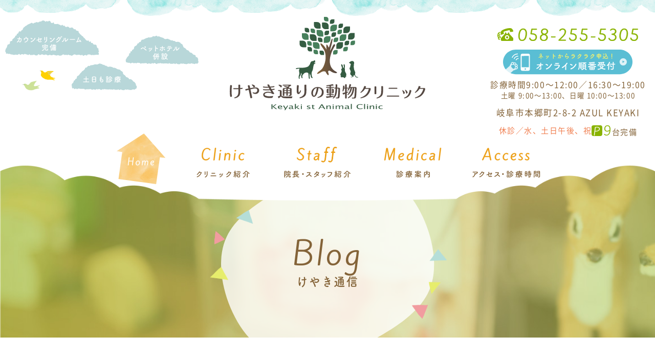

--- FILE ---
content_type: text/html; charset=UTF-8
request_url: https://www.keyaki-animalclinic.com/newstopics/310/
body_size: 11728
content:
<!DOCTYPE html>
<html>
<head>

<meta name="description" content="岐阜市本郷町の動物病院「けやき通りの動物クリニック」のお知らせ、ブログ、コラムです。医院の情報・雰囲気を知っていただくことはもちろん、コラムでは動物に関する豆知識などを更新していきます。一緒に過ごす大切な動物たちのことを知っていきましょう。">
<meta name="keywords" content="岐阜市,本郷町,動物病院,お知らせ,ブログ,コラム">
	

<title>「いきもの」を飼うということ③【出逢いとお迎え】 | 岐阜市の動物病院 けやき通りの動物クリニック</title>

<meta charset="utf-8">
<meta name="viewport" content="width=device-width, initial-scale=1.0">
<meta name="format-detection" content="telephone=no">
	
<meta name='robots' content='max-image-preview:large' />
<script type="text/javascript">
/* <![CDATA[ */
window._wpemojiSettings = {"baseUrl":"https:\/\/s.w.org\/images\/core\/emoji\/14.0.0\/72x72\/","ext":".png","svgUrl":"https:\/\/s.w.org\/images\/core\/emoji\/14.0.0\/svg\/","svgExt":".svg","source":{"concatemoji":"https:\/\/www.keyaki-animalclinic.com\/newstopics\/wp-includes\/js\/wp-emoji-release.min.js?ver=6.4.7"}};
/*! This file is auto-generated */
!function(i,n){var o,s,e;function c(e){try{var t={supportTests:e,timestamp:(new Date).valueOf()};sessionStorage.setItem(o,JSON.stringify(t))}catch(e){}}function p(e,t,n){e.clearRect(0,0,e.canvas.width,e.canvas.height),e.fillText(t,0,0);var t=new Uint32Array(e.getImageData(0,0,e.canvas.width,e.canvas.height).data),r=(e.clearRect(0,0,e.canvas.width,e.canvas.height),e.fillText(n,0,0),new Uint32Array(e.getImageData(0,0,e.canvas.width,e.canvas.height).data));return t.every(function(e,t){return e===r[t]})}function u(e,t,n){switch(t){case"flag":return n(e,"\ud83c\udff3\ufe0f\u200d\u26a7\ufe0f","\ud83c\udff3\ufe0f\u200b\u26a7\ufe0f")?!1:!n(e,"\ud83c\uddfa\ud83c\uddf3","\ud83c\uddfa\u200b\ud83c\uddf3")&&!n(e,"\ud83c\udff4\udb40\udc67\udb40\udc62\udb40\udc65\udb40\udc6e\udb40\udc67\udb40\udc7f","\ud83c\udff4\u200b\udb40\udc67\u200b\udb40\udc62\u200b\udb40\udc65\u200b\udb40\udc6e\u200b\udb40\udc67\u200b\udb40\udc7f");case"emoji":return!n(e,"\ud83e\udef1\ud83c\udffb\u200d\ud83e\udef2\ud83c\udfff","\ud83e\udef1\ud83c\udffb\u200b\ud83e\udef2\ud83c\udfff")}return!1}function f(e,t,n){var r="undefined"!=typeof WorkerGlobalScope&&self instanceof WorkerGlobalScope?new OffscreenCanvas(300,150):i.createElement("canvas"),a=r.getContext("2d",{willReadFrequently:!0}),o=(a.textBaseline="top",a.font="600 32px Arial",{});return e.forEach(function(e){o[e]=t(a,e,n)}),o}function t(e){var t=i.createElement("script");t.src=e,t.defer=!0,i.head.appendChild(t)}"undefined"!=typeof Promise&&(o="wpEmojiSettingsSupports",s=["flag","emoji"],n.supports={everything:!0,everythingExceptFlag:!0},e=new Promise(function(e){i.addEventListener("DOMContentLoaded",e,{once:!0})}),new Promise(function(t){var n=function(){try{var e=JSON.parse(sessionStorage.getItem(o));if("object"==typeof e&&"number"==typeof e.timestamp&&(new Date).valueOf()<e.timestamp+604800&&"object"==typeof e.supportTests)return e.supportTests}catch(e){}return null}();if(!n){if("undefined"!=typeof Worker&&"undefined"!=typeof OffscreenCanvas&&"undefined"!=typeof URL&&URL.createObjectURL&&"undefined"!=typeof Blob)try{var e="postMessage("+f.toString()+"("+[JSON.stringify(s),u.toString(),p.toString()].join(",")+"));",r=new Blob([e],{type:"text/javascript"}),a=new Worker(URL.createObjectURL(r),{name:"wpTestEmojiSupports"});return void(a.onmessage=function(e){c(n=e.data),a.terminate(),t(n)})}catch(e){}c(n=f(s,u,p))}t(n)}).then(function(e){for(var t in e)n.supports[t]=e[t],n.supports.everything=n.supports.everything&&n.supports[t],"flag"!==t&&(n.supports.everythingExceptFlag=n.supports.everythingExceptFlag&&n.supports[t]);n.supports.everythingExceptFlag=n.supports.everythingExceptFlag&&!n.supports.flag,n.DOMReady=!1,n.readyCallback=function(){n.DOMReady=!0}}).then(function(){return e}).then(function(){var e;n.supports.everything||(n.readyCallback(),(e=n.source||{}).concatemoji?t(e.concatemoji):e.wpemoji&&e.twemoji&&(t(e.twemoji),t(e.wpemoji)))}))}((window,document),window._wpemojiSettings);
/* ]]> */
</script>
<style id='wp-emoji-styles-inline-css' type='text/css'>

	img.wp-smiley, img.emoji {
		display: inline !important;
		border: none !important;
		box-shadow: none !important;
		height: 1em !important;
		width: 1em !important;
		margin: 0 0.07em !important;
		vertical-align: -0.1em !important;
		background: none !important;
		padding: 0 !important;
	}
</style>
<link rel='stylesheet' id='wp-block-library-css' href='https://www.keyaki-animalclinic.com/newstopics/wp-includes/css/dist/block-library/style.min.css?ver=6.4.7' type='text/css' media='all' />
<style id='classic-theme-styles-inline-css' type='text/css'>
/*! This file is auto-generated */
.wp-block-button__link{color:#fff;background-color:#32373c;border-radius:9999px;box-shadow:none;text-decoration:none;padding:calc(.667em + 2px) calc(1.333em + 2px);font-size:1.125em}.wp-block-file__button{background:#32373c;color:#fff;text-decoration:none}
</style>
<style id='global-styles-inline-css' type='text/css'>
body{--wp--preset--color--black: #000000;--wp--preset--color--cyan-bluish-gray: #abb8c3;--wp--preset--color--white: #ffffff;--wp--preset--color--pale-pink: #f78da7;--wp--preset--color--vivid-red: #cf2e2e;--wp--preset--color--luminous-vivid-orange: #ff6900;--wp--preset--color--luminous-vivid-amber: #fcb900;--wp--preset--color--light-green-cyan: #7bdcb5;--wp--preset--color--vivid-green-cyan: #00d084;--wp--preset--color--pale-cyan-blue: #8ed1fc;--wp--preset--color--vivid-cyan-blue: #0693e3;--wp--preset--color--vivid-purple: #9b51e0;--wp--preset--gradient--vivid-cyan-blue-to-vivid-purple: linear-gradient(135deg,rgba(6,147,227,1) 0%,rgb(155,81,224) 100%);--wp--preset--gradient--light-green-cyan-to-vivid-green-cyan: linear-gradient(135deg,rgb(122,220,180) 0%,rgb(0,208,130) 100%);--wp--preset--gradient--luminous-vivid-amber-to-luminous-vivid-orange: linear-gradient(135deg,rgba(252,185,0,1) 0%,rgba(255,105,0,1) 100%);--wp--preset--gradient--luminous-vivid-orange-to-vivid-red: linear-gradient(135deg,rgba(255,105,0,1) 0%,rgb(207,46,46) 100%);--wp--preset--gradient--very-light-gray-to-cyan-bluish-gray: linear-gradient(135deg,rgb(238,238,238) 0%,rgb(169,184,195) 100%);--wp--preset--gradient--cool-to-warm-spectrum: linear-gradient(135deg,rgb(74,234,220) 0%,rgb(151,120,209) 20%,rgb(207,42,186) 40%,rgb(238,44,130) 60%,rgb(251,105,98) 80%,rgb(254,248,76) 100%);--wp--preset--gradient--blush-light-purple: linear-gradient(135deg,rgb(255,206,236) 0%,rgb(152,150,240) 100%);--wp--preset--gradient--blush-bordeaux: linear-gradient(135deg,rgb(254,205,165) 0%,rgb(254,45,45) 50%,rgb(107,0,62) 100%);--wp--preset--gradient--luminous-dusk: linear-gradient(135deg,rgb(255,203,112) 0%,rgb(199,81,192) 50%,rgb(65,88,208) 100%);--wp--preset--gradient--pale-ocean: linear-gradient(135deg,rgb(255,245,203) 0%,rgb(182,227,212) 50%,rgb(51,167,181) 100%);--wp--preset--gradient--electric-grass: linear-gradient(135deg,rgb(202,248,128) 0%,rgb(113,206,126) 100%);--wp--preset--gradient--midnight: linear-gradient(135deg,rgb(2,3,129) 0%,rgb(40,116,252) 100%);--wp--preset--font-size--small: 13px;--wp--preset--font-size--medium: 20px;--wp--preset--font-size--large: 36px;--wp--preset--font-size--x-large: 42px;--wp--preset--spacing--20: 0.44rem;--wp--preset--spacing--30: 0.67rem;--wp--preset--spacing--40: 1rem;--wp--preset--spacing--50: 1.5rem;--wp--preset--spacing--60: 2.25rem;--wp--preset--spacing--70: 3.38rem;--wp--preset--spacing--80: 5.06rem;--wp--preset--shadow--natural: 6px 6px 9px rgba(0, 0, 0, 0.2);--wp--preset--shadow--deep: 12px 12px 50px rgba(0, 0, 0, 0.4);--wp--preset--shadow--sharp: 6px 6px 0px rgba(0, 0, 0, 0.2);--wp--preset--shadow--outlined: 6px 6px 0px -3px rgba(255, 255, 255, 1), 6px 6px rgba(0, 0, 0, 1);--wp--preset--shadow--crisp: 6px 6px 0px rgba(0, 0, 0, 1);}:where(.is-layout-flex){gap: 0.5em;}:where(.is-layout-grid){gap: 0.5em;}body .is-layout-flow > .alignleft{float: left;margin-inline-start: 0;margin-inline-end: 2em;}body .is-layout-flow > .alignright{float: right;margin-inline-start: 2em;margin-inline-end: 0;}body .is-layout-flow > .aligncenter{margin-left: auto !important;margin-right: auto !important;}body .is-layout-constrained > .alignleft{float: left;margin-inline-start: 0;margin-inline-end: 2em;}body .is-layout-constrained > .alignright{float: right;margin-inline-start: 2em;margin-inline-end: 0;}body .is-layout-constrained > .aligncenter{margin-left: auto !important;margin-right: auto !important;}body .is-layout-constrained > :where(:not(.alignleft):not(.alignright):not(.alignfull)){max-width: var(--wp--style--global--content-size);margin-left: auto !important;margin-right: auto !important;}body .is-layout-constrained > .alignwide{max-width: var(--wp--style--global--wide-size);}body .is-layout-flex{display: flex;}body .is-layout-flex{flex-wrap: wrap;align-items: center;}body .is-layout-flex > *{margin: 0;}body .is-layout-grid{display: grid;}body .is-layout-grid > *{margin: 0;}:where(.wp-block-columns.is-layout-flex){gap: 2em;}:where(.wp-block-columns.is-layout-grid){gap: 2em;}:where(.wp-block-post-template.is-layout-flex){gap: 1.25em;}:where(.wp-block-post-template.is-layout-grid){gap: 1.25em;}.has-black-color{color: var(--wp--preset--color--black) !important;}.has-cyan-bluish-gray-color{color: var(--wp--preset--color--cyan-bluish-gray) !important;}.has-white-color{color: var(--wp--preset--color--white) !important;}.has-pale-pink-color{color: var(--wp--preset--color--pale-pink) !important;}.has-vivid-red-color{color: var(--wp--preset--color--vivid-red) !important;}.has-luminous-vivid-orange-color{color: var(--wp--preset--color--luminous-vivid-orange) !important;}.has-luminous-vivid-amber-color{color: var(--wp--preset--color--luminous-vivid-amber) !important;}.has-light-green-cyan-color{color: var(--wp--preset--color--light-green-cyan) !important;}.has-vivid-green-cyan-color{color: var(--wp--preset--color--vivid-green-cyan) !important;}.has-pale-cyan-blue-color{color: var(--wp--preset--color--pale-cyan-blue) !important;}.has-vivid-cyan-blue-color{color: var(--wp--preset--color--vivid-cyan-blue) !important;}.has-vivid-purple-color{color: var(--wp--preset--color--vivid-purple) !important;}.has-black-background-color{background-color: var(--wp--preset--color--black) !important;}.has-cyan-bluish-gray-background-color{background-color: var(--wp--preset--color--cyan-bluish-gray) !important;}.has-white-background-color{background-color: var(--wp--preset--color--white) !important;}.has-pale-pink-background-color{background-color: var(--wp--preset--color--pale-pink) !important;}.has-vivid-red-background-color{background-color: var(--wp--preset--color--vivid-red) !important;}.has-luminous-vivid-orange-background-color{background-color: var(--wp--preset--color--luminous-vivid-orange) !important;}.has-luminous-vivid-amber-background-color{background-color: var(--wp--preset--color--luminous-vivid-amber) !important;}.has-light-green-cyan-background-color{background-color: var(--wp--preset--color--light-green-cyan) !important;}.has-vivid-green-cyan-background-color{background-color: var(--wp--preset--color--vivid-green-cyan) !important;}.has-pale-cyan-blue-background-color{background-color: var(--wp--preset--color--pale-cyan-blue) !important;}.has-vivid-cyan-blue-background-color{background-color: var(--wp--preset--color--vivid-cyan-blue) !important;}.has-vivid-purple-background-color{background-color: var(--wp--preset--color--vivid-purple) !important;}.has-black-border-color{border-color: var(--wp--preset--color--black) !important;}.has-cyan-bluish-gray-border-color{border-color: var(--wp--preset--color--cyan-bluish-gray) !important;}.has-white-border-color{border-color: var(--wp--preset--color--white) !important;}.has-pale-pink-border-color{border-color: var(--wp--preset--color--pale-pink) !important;}.has-vivid-red-border-color{border-color: var(--wp--preset--color--vivid-red) !important;}.has-luminous-vivid-orange-border-color{border-color: var(--wp--preset--color--luminous-vivid-orange) !important;}.has-luminous-vivid-amber-border-color{border-color: var(--wp--preset--color--luminous-vivid-amber) !important;}.has-light-green-cyan-border-color{border-color: var(--wp--preset--color--light-green-cyan) !important;}.has-vivid-green-cyan-border-color{border-color: var(--wp--preset--color--vivid-green-cyan) !important;}.has-pale-cyan-blue-border-color{border-color: var(--wp--preset--color--pale-cyan-blue) !important;}.has-vivid-cyan-blue-border-color{border-color: var(--wp--preset--color--vivid-cyan-blue) !important;}.has-vivid-purple-border-color{border-color: var(--wp--preset--color--vivid-purple) !important;}.has-vivid-cyan-blue-to-vivid-purple-gradient-background{background: var(--wp--preset--gradient--vivid-cyan-blue-to-vivid-purple) !important;}.has-light-green-cyan-to-vivid-green-cyan-gradient-background{background: var(--wp--preset--gradient--light-green-cyan-to-vivid-green-cyan) !important;}.has-luminous-vivid-amber-to-luminous-vivid-orange-gradient-background{background: var(--wp--preset--gradient--luminous-vivid-amber-to-luminous-vivid-orange) !important;}.has-luminous-vivid-orange-to-vivid-red-gradient-background{background: var(--wp--preset--gradient--luminous-vivid-orange-to-vivid-red) !important;}.has-very-light-gray-to-cyan-bluish-gray-gradient-background{background: var(--wp--preset--gradient--very-light-gray-to-cyan-bluish-gray) !important;}.has-cool-to-warm-spectrum-gradient-background{background: var(--wp--preset--gradient--cool-to-warm-spectrum) !important;}.has-blush-light-purple-gradient-background{background: var(--wp--preset--gradient--blush-light-purple) !important;}.has-blush-bordeaux-gradient-background{background: var(--wp--preset--gradient--blush-bordeaux) !important;}.has-luminous-dusk-gradient-background{background: var(--wp--preset--gradient--luminous-dusk) !important;}.has-pale-ocean-gradient-background{background: var(--wp--preset--gradient--pale-ocean) !important;}.has-electric-grass-gradient-background{background: var(--wp--preset--gradient--electric-grass) !important;}.has-midnight-gradient-background{background: var(--wp--preset--gradient--midnight) !important;}.has-small-font-size{font-size: var(--wp--preset--font-size--small) !important;}.has-medium-font-size{font-size: var(--wp--preset--font-size--medium) !important;}.has-large-font-size{font-size: var(--wp--preset--font-size--large) !important;}.has-x-large-font-size{font-size: var(--wp--preset--font-size--x-large) !important;}
.wp-block-navigation a:where(:not(.wp-element-button)){color: inherit;}
:where(.wp-block-post-template.is-layout-flex){gap: 1.25em;}:where(.wp-block-post-template.is-layout-grid){gap: 1.25em;}
:where(.wp-block-columns.is-layout-flex){gap: 2em;}:where(.wp-block-columns.is-layout-grid){gap: 2em;}
.wp-block-pullquote{font-size: 1.5em;line-height: 1.6;}
</style>
<link rel="https://api.w.org/" href="https://www.keyaki-animalclinic.com/newstopics/wp-json/" /><link rel="alternate" type="application/json" href="https://www.keyaki-animalclinic.com/newstopics/wp-json/wp/v2/posts/310" /><link rel="EditURI" type="application/rsd+xml" title="RSD" href="https://www.keyaki-animalclinic.com/newstopics/xmlrpc.php?rsd" />
<link rel='shortlink' href='https://www.keyaki-animalclinic.com/newstopics/?p=310' />
<link rel="alternate" type="application/json+oembed" href="https://www.keyaki-animalclinic.com/newstopics/wp-json/oembed/1.0/embed?url=https%3A%2F%2Fwww.keyaki-animalclinic.com%2Fnewstopics%2F310%2F" />
<link rel="alternate" type="text/xml+oembed" href="https://www.keyaki-animalclinic.com/newstopics/wp-json/oembed/1.0/embed?url=https%3A%2F%2Fwww.keyaki-animalclinic.com%2Fnewstopics%2F310%2F&#038;format=xml" />
<style type="text/css">.recentcomments a{display:inline !important;padding:0 !important;margin:0 !important;}</style>	

<link href="https://www.keyaki-animalclinic.com/css/common.css" rel="stylesheet" type="text/css" media="all">
<link href="https://www.keyaki-animalclinic.com/css/content.css" rel="stylesheet" type="text/css" media="all">
<link href="https://www.keyaki-animalclinic.com/css/topics.css" rel="stylesheet" type="text/css" media="all">

<script type="text/javascript" src="https://www.keyaki-animalclinic.com/js/jquery-1.11.0.min.js"></script>
<script type="text/javascript" src="https://www.keyaki-animalclinic.com/js/common.js"></script>

<!-- GoogleMap -->
<script src="https://maps.googleapis.com/maps/api/js?key=AIzaSyDxZscc0lzOoY5m31Xvc1TjhO1cFMfwwdo"></script>
<script type="text/javascript" src="https://www.keyaki-animalclinic.com/js/map.js"></script>

<!-- メニュー -->
<link href="https://www.keyaki-animalclinic.com/js/drawer/drawer.css" rel="stylesheet" type="text/css" media="all">
<script type="text/javascript" src="https://www.keyaki-animalclinic.com/js/drawer/iscroll.js"></script>
<script type="text/javascript" src="https://www.keyaki-animalclinic.com/js/drawer/drawer.js"></script>
<script type="text/javascript">
$(document).ready(function() {
	 $('.drawer').drawer();
});
</script>

<!-- FOT-筑紫A丸ゴシック -->
<script src="https://use.typekit.net/zyz0rdz.js"></script>
<script>try{Typekit.load({ async: true });}catch(e){}</script>

</head>

<body class="drawer drawer--right contentpage" onload="initialize();">



<!--wrapper-->
<div id="wrapper" class="topics topic_blog">

	
	
<div id="header">
<div class="w1360">
<div class="inner">

<h1><a href="https://www.keyaki-animalclinic.com/"><img src="https://www.keyaki-animalclinic.com/images/logo.svg" width="382" height="184" alt="けやき通りの動物クリニック"></a></h1>

<div class="h_point">
<div class="tb_pc"><img src="https://www.keyaki-animalclinic.com/images/h_point.svg" width="378" height="138" alt="土日も診療・ペットホテル併設・カウンセリングルーム完備"></div>
<div class="sp_only"><img src="https://www.keyaki-animalclinic.com/images/h_point_sp.svg" width="230" height="124" alt="土日も診療・ペットホテル併設・カウンセリングルーム完備"></div>
</div>

<div class="h_info tb_pc">
    <div class="sp_tel_btn"><span data-action="call" data-tel="058-255-5305"></span><img src="https://www.keyaki-animalclinic.com/images/h_tel.svg" width="275" height="66" alt="ご予約・お問い合わせ「058-255-5305」"></div>
    <div class="h_online blocklink_out hover">
        <a href="https://pw.fastlist.jp/keyaki/fastlist/message/stopService.php" target="_blank" rel="noopener"><img src="https://www.keyaki-animalclinic.com/images/h_online.svg" width="253" height="50" alt="オンライン順番予約"></a>
    </div>
    <div class="h_sche">
        <span>診療時間9:00〜12:00／16:30〜19:00</span>
        <span>土曜 9:00〜13:00、日曜 10:00〜13:00</span>
    </div>
    <address>岐阜市本郷町2-8-2 AZUL KEYAKI</address>
    <ul>
        <li class="red">休診／水、土日午後、祝</li>
        <li class="parking"><span class="ft_kite">9</span>台完備</li>
    </ul>
</div>

<div class="sp_only h_cloud"><img src="https://www.keyaki-animalclinic.com/images/h_cloud_sp.svg" width="120" height="65" alt="*"></div>

</div>
</div>
</div><!--#header END-->


<div class="cover">

<div id="nav" class="tb_pc">
<div class="m_nav">
<ul class="m_nav_list">
<li class="blocklink hover"><a href="https://www.keyaki-animalclinic.com/"><img src="https://www.keyaki-animalclinic.com/images/nav1.svg" width="149" height="107" alt="ホーム"></a></li>
<li class="blocklink hover"><a href="https://www.keyaki-animalclinic.com/clinic.html"><img src="https://www.keyaki-animalclinic.com/images/nav2.svg" width="169" height="107" alt="クリニック紹介"></a></li>
<li class="blocklink hover"><a href="https://www.keyaki-animalclinic.com/staff.html"><img src="https://www.keyaki-animalclinic.com/images/nav3.svg" width="194" height="107" alt="院長・スタッフ紹介"></a></li>
<li class="menu_med hover"><a href="javascript:void(0);"><img src="https://www.keyaki-animalclinic.com/images/nav4.svg" width="180" height="107" alt="診療案内"></a></li>
<li class="blocklink hover"><a href="https://www.keyaki-animalclinic.com/access.html"><img src="https://www.keyaki-animalclinic.com/images/nav5.svg" width="180" height="107" alt="アクセス・診療時間"></a></li>
</ul>
<ul class="in_menu med_inmenu clearfix">
<li><a href="https://www.keyaki-animalclinic.com/medical/index.html#internal">一般内科</a></li>
<li><a href="https://www.keyaki-animalclinic.com/medical/index.html#surgery">一般外科</a></li>
<li><a href="https://www.keyaki-animalclinic.com/medical/index.html#oncology">腫瘍科</a></li>
<li><a href="https://www.keyaki-animalclinic.com/medical/index.html#neurology">脳神経科</a></li>
<li><a href="https://www.keyaki-animalclinic.com/medical/index.html#ocular">眼科</a></li>
<li><a href="https://www.keyaki-animalclinic.com/medical/index.html#digestion">消化器科</a></li>
<li><a href="https://www.keyaki-animalclinic.com/medical/skin.html">皮膚科</a></li>
<li><a href="https://www.keyaki-animalclinic.com/medical/heart.html">循環器科</a></li>
<li><a href="https://www.keyaki-animalclinic.com/medical/kidney.html">泌尿器科</a></li>
<li><a href="https://www.keyaki-animalclinic.com/medical/dental.html">歯科</a></li>
<li><a href="https://www.keyaki-animalclinic.com/medical/index.html#night">時間外・夜間診療</a></li>
<li><a href="https://www.keyaki-animalclinic.com/medical/index.html#visit">往診・訪問診療</a></li>
<li><a href="https://www.keyaki-animalclinic.com/medical/rabbit.html">うさぎの疾患</a></li>
<li><a href="https://www.keyaki-animalclinic.com/medical/yobo.html">予防について</a></li>
<li class="col_blue"><a href="https://www.keyaki-animalclinic.com/medical/pethotel.html">ペットホテル</a></li>
</ul>
</div>
</div><!--#nav END-->
<div class="m_img">
<div class="title">
	<h2>
<span class="ft_kite">Blog</span><span class="ft_tuku">けやき通信</span>
</h2>
	
<div><img src="https://www.keyaki-animalclinic.com/images/title_deco.svg" width="469" height="336" alt="*"></div>
</div><!--.title END-->
</div><!--.m_img END-->

<div class="mori_h sp_only"><img src="https://www.keyaki-animalclinic.com/images/mori_h.svg" width="1500" height="100"></div>

</div><!--.cover END-->



<!-- contents -->
<div class="contents">


<!--w1100-->
<div class="w1100">	
<!-- 記事の一覧 -->
<div class="single_page">
<article id="post-310">


	<div class="entry-inf">
		<h3 class="entry-title">「いきもの」を飼うということ③【出逢いとお迎え】</h3>		<p class="entry-date">2020.10.31</p>
	</div>

	<div class="entry-content clearfix">
	<p>こんにちは。看護師の根本です。<br />
朝晩かなり寒くなってきましたね。<br />
小動物飼いの方は、<br />
ヒーターはもう入れていますか？<br />
ちゃんと暖房を入れていれば<br />
局所的な保温器具でなくても良いので、<br />
しっかりお部屋を暖めて下さいね。</p>
<p>&nbsp;</p>
<div id="attachment_476" style="width: 235px" class="wp-caption alignnone"><img fetchpriority="high" decoding="async" aria-describedby="caption-attachment-476" class="wp-image-476 size-medium" src="https://www.keyaki-animalclinic.com/newstopics/wp-content/uploads/2020/10/image1-225x300.jpeg" alt="" width="225" height="300" srcset="https://www.keyaki-animalclinic.com/newstopics/wp-content/uploads/2020/10/image1-225x300.jpeg 225w, https://www.keyaki-animalclinic.com/newstopics/wp-content/uploads/2020/10/image1-768x1024.jpeg 768w, https://www.keyaki-animalclinic.com/newstopics/wp-content/uploads/2020/10/image1.jpeg 1536w" sizes="(max-width: 225px) 100vw, 225px" /><p id="caption-attachment-476" class="wp-caption-text"><span style="font-size: 8pt;">うちで使っている雛用の保温器です</span></p></div>
<p>&nbsp;</p>
<p>さて、私自身多種多数のいきものと<br />
暮らしていますが、自分の経験や考えと共に<br />
お伝えしてきた表題のブログも今回で私の思う<br />
『大事なこと』の最終回となります。</p>
<p>&nbsp;</p>
<div id="attachment_475" style="width: 310px" class="wp-caption alignnone"><img decoding="async" aria-describedby="caption-attachment-475" class="size-medium wp-image-475" src="https://www.keyaki-animalclinic.com/newstopics/wp-content/uploads/2020/10/image2-300x225.jpeg" alt="" width="300" height="225" srcset="https://www.keyaki-animalclinic.com/newstopics/wp-content/uploads/2020/10/image2-300x225.jpeg 300w, https://www.keyaki-animalclinic.com/newstopics/wp-content/uploads/2020/10/image2-768x576.jpeg 768w, https://www.keyaki-animalclinic.com/newstopics/wp-content/uploads/2020/10/image2-1024x768.jpeg 1024w" sizes="(max-width: 300px) 100vw, 300px" /><p id="caption-attachment-475" class="wp-caption-text"><span style="font-size: 8pt;">我が家の女王様ジーク</span></p></div>
<p>&nbsp;</p>
<p>皆様は、いきものを飼いたいと思った時に<br />
どこから入手されますか？<br />
今まではペットショップでの<br />
「購入」がほとんどでしたが<br />
現在では様々な出逢いがあります。</p>
<p>特に保護犬・保護猫と言われる、<br />
「買う」のではなく野良や保健所での<br />
殺処分をさせないために「救う」ことで<br />
お迎えするという形も最近では多くなりました。</p>
<p>個人的にはどちらも【アリ】だと思います。<br />
自分はどちらも経験があります。</p>
<p>&nbsp;</p>
<p>&nbsp;</p>
<div id="attachment_477" style="width: 235px" class="wp-caption alignnone"><img decoding="async" aria-describedby="caption-attachment-477" class="size-medium wp-image-477" src="https://www.keyaki-animalclinic.com/newstopics/wp-content/uploads/2020/10/image0-225x300.jpeg" alt="" width="225" height="300" srcset="https://www.keyaki-animalclinic.com/newstopics/wp-content/uploads/2020/10/image0-225x300.jpeg 225w, https://www.keyaki-animalclinic.com/newstopics/wp-content/uploads/2020/10/image0-768x1024.jpeg 768w, https://www.keyaki-animalclinic.com/newstopics/wp-content/uploads/2020/10/image0.jpeg 1536w" sizes="(max-width: 225px) 100vw, 225px" /><p id="caption-attachment-477" class="wp-caption-text"><span style="font-size: 8pt;">保健所→ボランティアさんからお迎えしたコロネ「仏のころちゃん」</span></p></div>
<p>&nbsp;</p>
<p>中には多頭飼い崩壊や<br />
ネグレクトをしているブリーダーや<br />
管理の悪いショップもあるようで、<br />
ニュースで目にすると<br />
そういうものなのかと思われている方も<br />
多くいらっしゃいますが、<br />
全てのブリーダー・ショップが悪ではありません。<br />
きちんと遺伝や飼育に関して専門知識を身につけ、<br />
全ての子を大切に育てているのが<br />
本来のブリーダーさんです。</p>
<p>小さな命を救うために<br />
保護っ子をお迎えするのはとても良いこと<br />
ではありますが、例えば警戒心が非常に強く<br />
なかなか慣れなかったり<br />
精神的トラウマを抱えるような辛い過去を<br />
背負っている子もいます。<br />
そういった子と向き合い、<br />
信頼関係を築くことは時間も必要ですし<br />
大変だったりもします。<br />
まれに出戻りのような子がいるのも事実です。</p>
<p>どんな子でもご縁があった子は<br />
いかなる理由があっても手放すことは<br />
あってはなりません。<br />
保護ボランティアさんに任せれば、<br />
次の家族が見つかれば、<br />
殺処分さえされなければ良いのでしょうか？</p>
<p>出逢った子を幸せにしてあげるのが、<br />
その子を選んだ貴方の責任であり使命なのです。<br />
自分や家族の誰かに合わないから・<br />
言うことを聞かないから・なつかないから・<br />
お金がかかるから・お世話が大変だから<br />
といって手放すのは、<br />
その子を託す先がどこであろうと結局<br />
「（自分とその子の将来を）捨てる」ことだと思います。</p>
<p>お迎えはいつでもどこからでも良いのです。<br />
その出逢いを経て、<strong><span style="color: #ff6600;"><a href="https://www.keyaki-animalclinic.com/newstopics/171/">①終生飼育</a><a href="https://www.keyaki-animalclinic.com/newstopics/236/">②適正飼育</a></span></strong>をし、<br />
その子をどのような未来へ導くのか、<br />
どんな一生を送るかは貴方次第なのです。</p>
<p>&nbsp;</p>
<div id="attachment_474" style="width: 310px" class="wp-caption alignnone"><img loading="lazy" decoding="async" aria-describedby="caption-attachment-474" class="size-medium wp-image-474" src="https://www.keyaki-animalclinic.com/newstopics/wp-content/uploads/2020/10/image3-300x225.jpeg" alt="" width="300" height="225" srcset="https://www.keyaki-animalclinic.com/newstopics/wp-content/uploads/2020/10/image3-300x225.jpeg 300w, https://www.keyaki-animalclinic.com/newstopics/wp-content/uploads/2020/10/image3-768x576.jpeg 768w, https://www.keyaki-animalclinic.com/newstopics/wp-content/uploads/2020/10/image3-1024x768.jpeg 1024w" sizes="(max-width: 300px) 100vw, 300px" /><p id="caption-attachment-474" class="wp-caption-text"><span style="font-size: 8pt;">かりん（右）とアクア（左）</span></p></div>
<p>&nbsp;</p>
<p>誰にでもいつか迎えるお別れの時に、<br />
悲しみや寂しさは絶対あります。<br />
もっとこうしてあげれば良かった、<br />
あの時これをしなければ良かった…と<br />
悔いに思うことも必ずあると思います。<br />
でも最期を看取った時に、<br />
その子と過ごした期間を「ありがとう」と<br />
抱き締め伝えられることができるよう<br />
精一杯の愛情を注いであげて下さい。</p>
<p>&nbsp;</p>
<div id="attachment_473" style="width: 310px" class="wp-caption alignnone"><img loading="lazy" decoding="async" aria-describedby="caption-attachment-473" class="size-medium wp-image-473" src="https://www.keyaki-animalclinic.com/newstopics/wp-content/uploads/2020/10/image4-300x225.jpeg" alt="" width="300" height="225" srcset="https://www.keyaki-animalclinic.com/newstopics/wp-content/uploads/2020/10/image4-300x225.jpeg 300w, https://www.keyaki-animalclinic.com/newstopics/wp-content/uploads/2020/10/image4-768x576.jpeg 768w, https://www.keyaki-animalclinic.com/newstopics/wp-content/uploads/2020/10/image4-1024x768.jpeg 1024w" sizes="(max-width: 300px) 100vw, 300px" /><p id="caption-attachment-473" class="wp-caption-text"><span style="font-size: 8pt;">サザナミインコのティキ（左）とセキセイインコのギガ（右）</span></p></div>
<p>&nbsp;</p>
<div id="attachment_483" style="width: 235px" class="wp-caption alignnone"><img loading="lazy" decoding="async" aria-describedby="caption-attachment-483" class="size-medium wp-image-483" src="https://www.keyaki-animalclinic.com/newstopics/wp-content/uploads/2020/10/IMG_4173-225x300.jpg" alt="" width="225" height="300" srcset="https://www.keyaki-animalclinic.com/newstopics/wp-content/uploads/2020/10/IMG_4173-225x300.jpg 225w, https://www.keyaki-animalclinic.com/newstopics/wp-content/uploads/2020/10/IMG_4173-768x1024.jpg 768w, https://www.keyaki-animalclinic.com/newstopics/wp-content/uploads/2020/10/IMG_4173.jpg 1915w" sizes="(max-width: 225px) 100vw, 225px" /><p id="caption-attachment-483" class="wp-caption-text"><span style="font-size: 8pt; color: #ff6600;">Happy Halloween!</span></p></div>
<p>&nbsp;</p>
<p><span style="font-size: 8pt; color: #ff0000;">※お迎えする理由に「タダだから」という考えがある方は<br />
保護っ子やノラっ子をお迎えをしないで欲しいです。</span></p>
<p>&nbsp;</p>
	</div>
	

</article>	

<!-- 前後ページへのリンク -->
<ul class="page_link clearfix">
	<li class="flt_l"><a href="https://www.keyaki-animalclinic.com/newstopics/355/" rel="prev">自己紹介</a></li>
	<li class="flt_r"><a href="https://www.keyaki-animalclinic.com/newstopics/497/" rel="next">忘れないで、フィラリア予防</a></li>
</ul>

	<p class="list_link"><a href="https://www.keyaki-animalclinic.com/newstopics/category/blog/">けやき通信一覧を見る</a></p>

</div>
<!-- 記事の一覧 -->
</div>	
<!--w1100-->
	

<!-- ウィジェット -->
<div class="w1100 widget_box">
<div class="w900 clearfix">
	
<!-- 最近の投稿 -->
<div class="near_box">	
	<h5>最近の投稿</h5>
			<ul class="near_list hover_list">
			<li><a href="https://www.keyaki-animalclinic.com/newstopics/600/">退職のご挨拶</a></li>
			<li><a href="https://www.keyaki-animalclinic.com/newstopics/587/">お願い※野鳥について※</a></li>
			<li><a href="https://www.keyaki-animalclinic.com/newstopics/523/">ハムスターの冬眠</a></li>
			<li><a href="https://www.keyaki-animalclinic.com/newstopics/512/">コロナと分離不安症</a></li>
			<li><a href="https://www.keyaki-animalclinic.com/newstopics/497/">忘れないで、フィラリア予防</a></li>
		</ul>
</div>
	
<!-- カレンダー -->
<div class="calendar_box">
<div class="s_calendar">
<div id="calendar_wrap"><table id="wp-calendar" summary="カレンダー"> <caption>2026年1月</caption> <thead> <tr><th abbr="月曜日" scope="col" title="月曜日">月</th><th abbr="火曜日" scope="col" title="火曜日">火</th><th abbr="水曜日" scope="col" title="水曜日">水</th><th abbr="木曜日" scope="col" title="木曜日">木</th><th abbr="金曜日" scope="col" title="金曜日">金</th><th abbr="土曜日" scope="col" title="土曜日">土</th><th abbr="日曜日" scope="col" title="日曜日">日</th> </tr> </thead><tfoot> <tr><td abbr="8月" colspan="3" id="prev"><a href="https://www.keyaki-animalclinic.com/newstopics/date/2022/08/?cat=2" title="View posts for 8月 2022">＜ 8月</a></td><td>&nbsp;</td><td colspan="3" id="next">&nbsp;</td> </tr> </tfoot><tbody> <tr><td colspan="3">&nbsp;</td><td>1</td><td>2</td><td>3</td><td>4</td></tr><tr><td>5</td><td>6</td><td>7</td><td>8</td><td>9</td><td>10</td><td>11</td></tr><tr><td>12</td><td>13</td><td>14</td><td>15</td><td>16</td><td>17</td><td>18</td></tr><tr><td>19</td><td>20</td><td id="today">21</td><td>22</td><td>23</td><td>24</td><td>25</td></tr><tr><td>26</td><td>27</td><td>28</td><td>29</td><td>30</td><td>31</td><td colspan="1">&nbsp;</td></tr></tbody></table></div></div>
</div>

</div>
</div>
<!-- ウィジェット -->


</div>
<!--contents END-->

	
<div class="blog clearfix">
<div class="w920">
<ul class="clearfix">

<li class="bnr_news arrow blocklink hover">
<div>
<p><img src="https://www.keyaki-animalclinic.com/images/icon_news.svg" width="36" height="34" alt="お知らせ"></p>
<p class="ft_kite">News</p>
<p class="ft_tuku"><a href="https://www.keyaki-animalclinic.com/newstopics/category/news/">お知らせ</a></p>
</div>
</li>

<li class="bnr_blog arrow blocklink hover">
<div>
<p><img src="https://www.keyaki-animalclinic.com/images/icon_blog.svg" width="36" height="34" alt="ブログ"></p>
<p class="ft_kite">Blog</p>
<p class="ft_tuku"><a href="https://www.keyaki-animalclinic.com/newstopics/category/blog/">けやき通信</a></p>
</div>
</li>

<li class="bnr_column arrow blocklink hover">
<div>
<p><img src="https://www.keyaki-animalclinic.com/images/icon_column.svg" width="36" height="34" alt="コラム"></p>
<p class="ft_kite">Column</p>
<p class="ft_tuku"><a href="https://www.keyaki-animalclinic.com/newstopics/category/column/">コラム</a></p>
</div>
</li>

</ul>
</div>
</div><!--.blog END-->

<div class="f_img">
<div class="deco deco01"><img src="https://www.keyaki-animalclinic.com/images/ill_f.svg" width="420" height="83" alt="*"></div>
<div class="deco deco02"><img src="https://www.keyaki-animalclinic.com/images/mori_f@2x.png"alt="*"></div>
</div><!--.f_img END-->	
	
<div class="footer">
<div class="w1200">

<div class="clearfix">

<div class="box_l box">

<dl class="clinicName">
<dt>岐阜市の動物病院 </dt>
<dd>けやき通りの動物クリニック</dd>
</dl>
<p>〒500-8302　岐阜市本郷町2-8-2 <br class="sp_only">AZUL KEYAKI (けやき通り沿い)</p>

<ul class="ft_tuku accessBtn">
<li><a href="https://goo.gl/maps/CtTuHtNqxXK2" target="_blank"><span>Googleマップ</span></a></li>
<li><a href="https://www.keyaki-animalclinic.com/access.html"><span>アクセスページ</span></a></li>
<li><a href="https://www.keyaki-animalclinic.com/access.html#parkingGuide"><span>駐車場のご案内</span></a></li>
</ul>

<dl class="f_tel">
<dt class="ft_tuku">お問い合わせ</dt>
<dd class="ft_kite"><span data-action="call" data-tel="058-255-5305">058-255-5305</span></dd>
</dl>
    
<div class="f_online blocklink_out hover">
    <a href="https://pw.fastlist.jp/keyaki/fastlist/message/stopService.php" target="_blank" rel="noopener"><img src="https://www.keyaki-animalclinic.com/images/f_online.svg" width="305" height="60" alt="オンライン順番予約"></a>
</div>

<dl class="f_parking ft_tuku">
    <dt>駐車場完備</dt>
    <dd>病院正面<span>3</span>台 ／ 第二駐車場<span>6</span>台</dd>
</dl>

</div>

<div class="box_r box">
<div><img src="https://www.keyaki-animalclinic.com/images/timetable@2x.png" width="600" height="275" alt="【平日】9：00〜12：00／16：30〜19：30【土曜】9：00〜12：00／14：00〜17：00【日曜】10：00〜13：00【休診日】水曜、日曜午後、祝日"></div>
</div>

</div>

<div class="f_nav">
<ul class="f_nav_list01 hover_list">
<li><a href="https://www.keyaki-animalclinic.com/">ホーム</a></li>
<li><a href="https://www.keyaki-animalclinic.com/clinic.html">クリニック紹介</a></li>
<li><a href="https://www.keyaki-animalclinic.com/staff.html">院長・スタッフ紹介</a></li>
<li><a href="https://www.keyaki-animalclinic.com/medical/">診療案内</a></li>
<li><a href="https://www.keyaki-animalclinic.com/medical/pethotel.html">ペットホテル</a></li>
<li><a href="https://www.keyaki-animalclinic.com/access.html">アクセス・診療時間</a></li>
<li><a href="https://www.keyaki-animalclinic.com/newstopics/category/news/">お知らせ</a></li>
<li><a href="https://www.keyaki-animalclinic.com/newstopics/category/blog/">けやき通信</a></li>
<li><a href="https://www.keyaki-animalclinic.com/newstopics/category/column/">コラム</a></li>

</ul>
<ul class="f_nav_list02">
<li>【 診療科目一覧 】</li>
<li><a href="https://www.keyaki-animalclinic.com/medical/index.html#internal" class="hover">一般内科</a></li>
<li><a href="https://www.keyaki-animalclinic.com/medical/index.html#surgery" class="hover">一般外科</a></li>
<li><a href="https://www.keyaki-animalclinic.com/medical/index.html#oncology" class="hover">腫瘍科</a></li>
<li><a href="https://www.keyaki-animalclinic.com/medical/index.html#neurology" class="hover">脳神経科</a></li>
<li><a href="https://www.keyaki-animalclinic.com/medical/index.html#ocular" class="hover">眼科</a></li>
<li><a href="https://www.keyaki-animalclinic.com/medical/index.html#digestion" class="hover">消化器科</a></li>
<li><a href="https://www.keyaki-animalclinic.com/medical/skin.html" class="hover">皮膚科</a></li>
<li><a href="https://www.keyaki-animalclinic.com/medical/heart.html" class="hover">循環器科</a></li>
<li><a href="https://www.keyaki-animalclinic.com/medical/kidney.html" class="hover">泌尿器科</a></li>
<li><a href="https://www.keyaki-animalclinic.com/medical/dental.html" class="hover">歯科</a></li>
<li><a href="https://www.keyaki-animalclinic.com/medical/index.html#night" class="hover">時間外・夜間診療</a></li>
<li><a href="https://www.keyaki-animalclinic.com/medical/index.html#visit" class="hover">往診・訪問診療</a></li>
<li><a href="https://www.keyaki-animalclinic.com/medical/rabbit.html" class="hover">うさぎの疾患</a></li>
<li><a href="https://www.keyaki-animalclinic.com/medical/yobo.html" class="hover">予防について（ 混合ワクチン・狂犬病・フィラリア・ノミダニ予防 ）</a></li>
</ul>
</div>

</div>
</div><!--.footer END-->



</div><!--#wrapper END-->



<p class="copyright">Copyright© 2018 岐阜市の動物病院 <br class="sp_only">けやき通りの動物クリニック All Rights Reserved.</p>



<div class="fix_nav">

<div class="scl_menu">
<div class="clearfix">
<div class="fix_l">
<ul class="m_nav_list">
<li class="blocklink"><a href="https://www.keyaki-animalclinic.com/"><img src="https://www.keyaki-animalclinic.com/images/nav1.svg" width="149" height="107" alt="ホーム"></a></li>
<li class="blocklink"><a href="https://www.keyaki-animalclinic.com/clinic.html"><img src="https://www.keyaki-animalclinic.com/images/nav2.svg" width="169" height="107" alt="クリニック紹介"></a></li>
<li class="blocklink"><a href="https://www.keyaki-animalclinic.com/staff.html"><img src="https://www.keyaki-animalclinic.com/images/nav3.svg" width="194" height="107" alt="院長・スタッフ紹介"></a></li>
<li class="menu_med"><a href="javascript:void(0);"><img src="https://www.keyaki-animalclinic.com/images/nav4.svg" width="180" height="107" alt="診療案内"></a></li>
<li class="blocklink"><a href="https://www.keyaki-animalclinic.com/access.html"><img src="https://www.keyaki-animalclinic.com/images/nav5.svg" width="180" height="107" alt="アクセス・診療時間"></a></li>
</ul>
<ul class="in_menu med_inmenu clearfix">
<li><a href="https://www.keyaki-animalclinic.com/medical/index.html#internal">一般内科</a></li>
<li><a href="https://www.keyaki-animalclinic.com/medical/index.html#surgery">一般外科</a></li>
<li><a href="https://www.keyaki-animalclinic.com/medical/index.html#oncology">腫瘍科</a></li>
<li><a href="https://www.keyaki-animalclinic.com/medical/index.html#neurology">脳神経科</a></li>
<li><a href="https://www.keyaki-animalclinic.com/medical/index.html#ocular">眼科</a></li>
<li><a href="https://www.keyaki-animalclinic.com/medical/index.html#digestion">消化器科</a></li>
<li><a href="https://www.keyaki-animalclinic.com/medical/skin.html">皮膚科</a></li>
<li><a href="https://www.keyaki-animalclinic.com/medical/heart.html">循環器科</a></li>
<li><a href="https://www.keyaki-animalclinic.com/medical/kidney.html">泌尿器科</a></li>
<li><a href="https://www.keyaki-animalclinic.com/medical/dental.html">歯科</a></li>
<li><a href="https://www.keyaki-animalclinic.com/medical/index.html#night">時間外・夜間診療</a></li>
<li><a href="https://www.keyaki-animalclinic.com/medical/index.html#visit">往診・訪問診療</a></li>
<li><a href="https://www.keyaki-animalclinic.com/medical/rabbit.html">うさぎの疾患</a></li>
<li><a href="https://www.keyaki-animalclinic.com/medical/yobo.html">予防について</a></li>
<li class="col_blue"><a href="https://www.keyaki-animalclinic.com/medical/pethotel.html">ペットホテル</a></li>
</ul>
</div>
<div class="fix_r">
    <div class="sp_tel_btn"><span data-action="call" data-tel="058-255-5305"></span><img src="https://www.keyaki-animalclinic.com/images/scl_tel.svg" width="275" height="66" alt="ご予約・お問い合わせ「058-255-5305」"></div>
    <div class="scl_online blocklink_out hover"><a href="https://pw.fastlist.jp/keyaki/fastlist/message/stopService.php" target="_blank" rel="noopener"><img src="https://www.keyaki-animalclinic.com/images/scl_online.svg" width="305" height="148" alt="オンライン順番予約"></a></div>
</div>
</div>
</div>
</div>

<div class="drawer-toggle drawer-hamburger sp_only"><p class="sp_menu"><img src="https://www.keyaki-animalclinic.com/images/sp_menu.svg" alt="メニュー" width="85" height="85" class="menu_open"><img src="https://www.keyaki-animalclinic.com/images/sp_close.svg" alt="閉じる" width="85" height="85" class="menu_close"></p></div>
<nav class="drawer-nav" role="navigation">
<ul class="drawer-menu">
<li><a href="https://www.keyaki-animalclinic.com/">ホーム</a></li>
<li><a href="https://www.keyaki-animalclinic.com/clinic.html">クリニック紹介</a></li>
<li><a href="https://www.keyaki-animalclinic.com/staff.html">院長・スタッフ紹介</a></li>
<li><a href="https://www.keyaki-animalclinic.com/medical/">診療案内</a></li>
<li><a href="https://www.keyaki-animalclinic.com/medical/pethotel.html">ペットホテル</a></li>
<li><a href="https://www.keyaki-animalclinic.com/access.html">アクセス・診療時間</a></li>
<li><a href="https://www.keyaki-animalclinic.com/newstopics/category/news/">お知らせ</a></li>
<li><a href="https://www.keyaki-animalclinic.com/newstopics/category/blog/">けやき通信</a></li>
<li><a href="https://www.keyaki-animalclinic.com/newstopics/category/column/">コラム</a></li>
<li><a href="https://www.keyaki-animalclinic.com/recruitment.html">採用情報</a></li>
<li class="blocklink_out"><a href="https://pw.fastlist.jp/keyaki/fastlist/message/stopService.php">オンライン順番予約</a></li>

<li class="index_row">診療案内</li>
<li><a href="https://www.keyaki-animalclinic.com/medical/index.html#internal">一般内科</a></li>
<li><a href="https://www.keyaki-animalclinic.com/medical/index.html#surgery">一般外科</a></li>
<li><a href="https://www.keyaki-animalclinic.com/medical/index.html#oncology">腫瘍科</a></li>
<li><a href="https://www.keyaki-animalclinic.com/medical/index.html#neurology">脳神経科</a></li>
<li><a href="https://www.keyaki-animalclinic.com/medical/index.html#ocular">眼科</a></li>
<li><a href="https://www.keyaki-animalclinic.com/medical/index.html#digestion">消化器科</a></li>
<li><a href="https://www.keyaki-animalclinic.com/medical/skin.html">皮膚科</a></li>
<li><a href="https://www.keyaki-animalclinic.com/medical/heart.html">循環器科</a></li>
<li><a href="https://www.keyaki-animalclinic.com/medical/kidney.html">泌尿器科</a></li>
<li><a href="https://www.keyaki-animalclinic.com/medical/dental.html">歯科</a></li>
<li><a href="https://www.keyaki-animalclinic.com/medical/index.html#night">時間外・夜間診療</a></li>
<li><a href="https://www.keyaki-animalclinic.com/medical/index.html#visit">往診・訪問診療</a></li>
<li><a href="https://www.keyaki-animalclinic.com/medical/rabbit.html">うさぎの疾患</a></li>
<li><a href="https://www.keyaki-animalclinic.com/medical/yobo.html">予防について</a></li>
</ul>
</nav>


<div id="page_top" class="tb_pc hover"><a href="#wrapper"><img src="https://www.keyaki-animalclinic.com/images/btn_pt2.svg" alt="ページの先頭へ戻る" width="120" height="74"></a></div>
<div id="page_top_sp" class="sp_only hover"><a href="#wrapper"><img src="https://www.keyaki-animalclinic.com/images/btn_pt2.svg" alt="ページの先頭へ戻る" width="120" height="74"></a></div>



<!--<div id="sp_footer" class="sp_only">
    <ul>
    <li class="sp_tel_btn"><span data-action="call" data-tel="058-255-5305"></span><img src="https://www.keyaki-animalclinic.com/images/sp_f_tel.svg" alt="ご予約・お問い合わせ「058-255-5305」" width="240" height="70"></li>
    <li><img src="https://www.keyaki-animalclinic.com/images/sp_f_sche.svg" width="325" height="90" alt="診療時間"></li>
    </ul>
</div>-->
<div id="sp_footer" class="sp_only">
	<ul>
		<li class="sp_tel_btn">
            <span data-action="call" data-tel="058-255-5305"></span><img src="https://www.keyaki-animalclinic.com/images/sp_f_tel2.svg" alt="電話をかける:058-255-5305" width="320" height="85" class="retina">
        </li>
		<li>
            <a href="https://pw.fastlist.jp/keyaki/fastlist/message/stopService.php" target="_blank" rel="noopener"><img src="https://www.keyaki-animalclinic.com/images/sp_f_online.png" alt="オンライン順番予約" width="320" height="85" class="retina"></a>
        </li>
	</ul>
	<p class="sp_timetable">9:00-12:00/16:30-19:00（土9:00-13:00 日10:00-13:00） <span class="red">水・土日午後・祝 休診</span></p>
</div>

</body>
</html>

--- FILE ---
content_type: text/css
request_url: https://www.keyaki-animalclinic.com/css/common.css
body_size: 6394
content:
@charset "UTF-8";

@import url('https://fonts.googleapis.com/css?family=Kite+One');

@font-face {
  font-family: "NotoSansCJKjp-Jxck";
  font-style: normal;
  font-weight: 400;
  src: local("NotoSansCJKjp-Regular.otf"),
       local("NotoSansJP-Regular.otf"),
       url("https://www.keyaki-animalclinic.com/font/NotoSansRegularWeb.woff?ver=20180117") format("woff");
}
@font-face {
  font-family: "NotoSansCJKjp-Jxck";
  font-style: normal;
  font-weight: 700;
  src: local("NotoSansCJKjp-Bold.otf"),
       local("NotoSansJP-Bold.otf"),
       url("https://www.keyaki-animalclinic.com/font/NotoSansBoldWeb.woff?ver=20180117") format("woff");
}

body {
	text-align: center;
	font-family: "Noto Sans", "Noto Sans CJK JP", "NotoSansCJKjp-Jxck", 'メイリオ',Meiryo,'ＭＳ Ｐゴシック',sans-serif;
	-webkit-font-smoothing: antialiased;
	-moz-osx-font-smoothing: grayscale;
	font-size: 15px;
	font-weight: 400;
	letter-spacing: .1em;
	line-height: 2.0em;
	padding: 0;
	margin: 0;
	background: #fff;
	color: #846338;
	-webkit-text-size-adjust: 100%;
}


div,
dl,dt,dd,ul,ol,li,
h1,h2,h3,h4,h5,h6,
pre,form,fildset,p,blockquote{
	margin:0;
	padding:0;
	border:0;
	font-size:100%;
	font-style:normal;
}

img{
    max-width: 100%;
    height: auto;
    width: auto\9; /* ie8 */
	border-top-style: none;
	border-right-style: none;
	border-bottom-style: none;
	border-left-style: none;
	vertical-align: top;
}
table {
    font-size:inherit;
    font:100%;
	border-collapse: collapse;
}

address{
	font-style:normal;
}

ul{
	list-style:none;
}
ul img{
	vertical-align: top;
	margin:0;
}

a{
	color:#49412E;
	text-decoration:none;
	outline:0;
	-webkit-transition: color 0.7s, background-color 1.0s;
	-moz-transition: color 0.7s, background-color 1.0s;
	transition: color 0.7s, background-color 1.0s;
}
a:hover{
	-webkit-transition: color 0.7s, background-color 0.4s;
	-moz-transition: color 0.7s, background-color 0.4s;
	transition: color 0.7s, background-color 0.4s;
}

.flex {
	display: -webkit-flex;
	display: -moz-flex;
	display: -ms-flex;
	display: -o-flex;
	display: flex;
}

.clearfix:after {
  content: ".";  /* 新しい要素を作る */
  display: block;  /* ブロックレベル要素に */
  clear: both;
  height: 0;
  visibility: hidden;
}

.clearfix {
  min-height: 1px;
}

* html .clearfix {
  height: 1px;
  /*\*//*/
  height: auto;
  overflow: hidden;
  /**/
}

.blocklink,
.blocklink_out {
	cursor:pointer;
}

/* スマホで電話をかけるボタン：画像対応 */
.sp_tel_btn {
	position: relative;
}
.sp_tel_btn img {
	position: relative;
	z-index: 0;
}
.sp_tel_btn span,
.sp_tel_btn a {
	display: block;
}
.sp_tel_btn a {
	content: "";
	position: absolute;
	z-index: 1;
	width: 100%;
	height: 100%;
	left: 0;
	top: 0;
}

.red {
	color: #f07e4f;
}
/* Mobile (Portrait)
------------------------------------------*/
@media only screen and (max-width: 480px) {	
/* スマホのときはビューポートを基準にサイズ調節する */
/* スマホ時：emまたは%で指定する */
/* スマホ以外でビューポート基準にするときは、その都度「vw」で指定する */
body {
	font-size: 4.1vw;
	letter-spacing: .05em;
	line-height: 1.8em;
}
}



/*共通
---------------------------------------------------------*/
/*.section {
	width: 94%;
	padding: 0 3%;
	max-width: 1030px;
	margin: 0 auto;
	text-align: left;
}*/
.w1650 {
	width: 94%;
	padding: 0 3%;
	max-width: 1650px;
	margin: 0 auto;
	text-align: left;
}
.w1500 {
	width: 94%;
	padding: 0 3%;
	max-width: 1500px;
	margin: 0 auto;
	text-align: left;
}
.w1380 {
	width: 94%;
	padding: 0 3%;
	max-width: 1380px;
	margin: 0 auto;
	text-align: left;
}
.w1360 {
	width: 94%;
	padding: 0 3%;
	max-width: 1360px;
	margin: 0 auto;
	text-align: left;
}
.w1200 {
	width: 94%;
	padding: 0 3%;
	max-width: 1200px;
	margin: 0 auto;
	text-align: left;
}
.w1100 {
	width: 94%;
	padding: 0 3%;
	max-width: 1100px;
	margin: 0 auto;
	text-align: left;
}
.w950 {
	width: 94%;
	padding: 0 3%;
	max-width: 950px;
	margin: 0 auto;
	text-align: left;
}
.w920 {
	width: 94%;
	padding: 0 3%;
	max-width: 920px;
	margin: 0 auto;
	text-align: left;
}
.w840 {
	width: 94%;
	padding: 0 3%;
	max-width: 840px;
	margin: 0 auto;
	text-align: left;
}

.ft_kite {
	font-family: 'Kite One', sans-serif;
	font-weight: normal;
}
.ft_tuku{
font-family: "fot-tsukuardgothic-std",sans-serif;
font-weight: 700;
}

.txt_al_l{text-align:left;}
.txt_al_r{text-align:right;}
.txt_al_c{text-align:center;}	

.fw_b{
font-weight: 700;
}

.col_pk{
color: #F07E4F;
}
.col_yl{
color: #dcb300;
}

.bg_hover_li li {
	-webkit-transition: background-color 1.0s;
	-moz-transition: background-color 1.0s;
	transition: background-color 1.0s;
}
.bg_hover_li li:hover {
	-webkit-transition: background-color 0.4s;
	-moz-transition: background-color 0.4s;
	transition: background-color 0.4s;
}

.btn_type1{
background: rgba(135,99,56,.05);
border-radius: 5em;
border: solid 1px rgba(135,99,56,0);
padding: .2em;
-moz-box-sizing:border-box;
-webkit-box-sizing:border-box;
-ms-box-sizing:border-box;
box-sizing:border-box;
-webkit-transition:.5s linear;
}
.btn_type1 a{
background: url(../images/arrow_br.svg) no-repeat right center;
background-size: .6em;
padding-right: 1.5em;
color: #876338;
font-size: .9em;
}
.btn_type1:hover{
border: solid 1px rgba(135,99,56,.55);
}

.btn_type2 {
	width: 100%;
	max-width: 320px;
	text-align: center;
	margin: 0 auto;
}
.btn_type2 a {
	display: block;
	background: #666;
	border-radius: 50px;
	padding: .6em 0;
	font-family: "fot-tsukuardgothic-std",sans-serif;
	font-weight: 700;
	color: #fff;
	font-size: 120%;
	letter-spacing: .05em;
	line-height: 1.4em;
}
.btn_type2 a span {
	position: relative;
	padding-right: 1.5em;
}
.btn_type2 a span::before {
	content: "";
	position: absolute;
	width: 1.1em;
	height: 1.1em;
	right: 0;
	top: 0;
	bottom: 0;
	margin: auto;
	background: url(../images/arrow_wh.svg) no-repeat right center;
	background-size: 1.1em 1.1em;
}

.arrow{
position: relative;
padding-right: 1.5em;
padding-left: 1.5em;
}
.arrow:before{
content: "";
position: absolute;
top: 0;
bottom: 0;
right: 7%;
margin: auto;
width: 20px;
height: 20px;
background: url(../images/arrow_wh.svg) no-repeat right center;
background-size: 1em;
}
.arrow a{
color: #fff;
}

.deco{
position: absolute;
}

.dot_line{
height: 5px;
margin: 5px 0 0 0;
background-image: linear-gradient(to right, #846338, #846338 1px, transparent 2px, transparent 2px);
background-size: 10px 2px;
background-position: top;
background-repeat: repeat-x;
}

.photo_l , .photo_r{
text-align: center;
margin-left: auto;
margin-right: auto;
margin-bottom: 5%;
}

/* PC
------------------------------------------*/
@media only screen and (min-width: 768px)  {
.box_l{float: left;}
.box_r{float: right;}
.photo_l{
float: left;
margin-right: 5%;
}
.photo_r{
float: right;
margin-left: 5%;
}
.photo_l , .photo_r{
margin-bottom: 0;
}
}




/*wrapper
---------------------------------------------------------*/
#wrapper {
background: url(../images/bg_h.svg) repeat-x center top;
background-size: 800px 33px;
}
/* Mobile
------------------------------------------*/
@media only screen and (max-width: 767px) {
#wrapper {
background: url(../images/bg_h.svg) repeat-x center top;
background-size: 70%;
}
}




/*header
---------------------------------------------------------*/
#header .w1360 {
position: relative;
height: auto;
z-index: 1;
}
#header .w1360:before {
content: "";
display: block;
padding-top: 27%; /* 1:1 */
}
#header .w1360 .inner{
position: absolute;
top: 0; left: 0;
width: 100%;
height: 25%;
}
#header h1{
position: absolute;
left: 0;
right: 0;
bottom: 0;
top: 33px;
margin: auto;
max-width: 382px;
width: 40%;
}
#header .h_point{
position: absolute;
top: 40px;
left: 10px;
width: 30%;
}
#header .h_info{
	position: absolute;
	top: 42px;
	right: 10px;
	margin: auto;
	width: 25%;
	font-size: 1.3vw;
	line-height: 130%;
	text-align: center;
}
#header .h_online{
    text-align: center;
    margin: 1em auto .5em;
}
#header .h_info,
#header .h_info address{
margin: .8em 0;
}

.h_sche {
	font-size: 95%;
	letter-spacing: .1em;
	white-space: nowrap;
}
.h_sche span {
	display: block;
}
.h_sche span:last-of-type {
	font-size: 85%;
}

.h_info ul {
	display: flex;
	justify-content: center;
	column-gap: 1em;
	font-size: 90%;
	font-feature-settings: "halt";
}
.h_info .parking .ft_kite {
	color: #89b300;
	font-size: 150%;
	vertical-align: -0.1em;
}
.h_info .parking .ft_kite::before {
	display: inline-block;
	content: "P";
	color: #FFF;
	background-color: #89b300;
	font-size: 85%;
	width: 1.1em;
	height: 1.1em;
	border-radius: 4px;
	box-sizing: border-box;
	padding-left: .1em;
	padding-top: .2em;
	margin-right: .1em;
}
/* 1360px以上
------------------------------------------*/
@media only screen and (min-width: 1360px)  {
#header .h_info{
font-size: .96em;
}
}

/* PC以上（タブレット含まない）
------------------------------------------*/
@media only screen and (min-width: 959px)  {
#header .w1360:before {
padding-top: 260px; /* 1:1 */
}
#header .w1360 .inner{
height: 230px;
}
}

/* Mobile
------------------------------------------*/
@media only screen and (max-width: 767px) {
#header .h_point{
top: 25px;
}
#header .h_cloud{
position: absolute;
top: 30px;
right: 17%;
width: 60px;
}
}



/*メインナビ
---------------------------------------------------------*/
#nav{
position: absolute;
left: 0;
right: 0;
top: 0;
margin: auto;
padding-bottom: 25px;
background: url(../images/mori_h@2x.png) no-repeat center bottom;
background-size: 100% auto;
z-index: 1;
}
#nav .m_nav {
width: 100%;
max-width: 876px;
position: relative;
z-index: 15;
left: 0;
right: 0;
margin: 0 auto;
}

#nav .m_nav_list {
display: table;
width: 100%;
}
#nav .m_nav_list > li {
display: table-cell;
vertical-align: middle;
text-align: center;
}

.m_nav_list > li.select{}

.in_menu {
display: none;
position: absolute;
width: 100%;
left: 0;
top: 100%;
background: #fff;
box-sizing: border-box;
border-top: solid 1px #fff;
border-left: solid 1px #fff;
}
.in_menu li {
width: 25%;
float: left;
text-align: left;
}
.in_menu li a {
display: block;
padding: 1.0em;
border-bottom: solid 1px #fff;
border-right: solid 1px #fff;
background: rgba(230,204,210,.3);
transition: background-color 1s linear;
}
.in_menu li.col_blue a {
background: rgba(208,224,247,.3);
}
.in_menu li a:hover , .in_menu .select a{
background: rgba(230,204,210,1);
transition: background-color 0.1s linear;
}
.in_menu li.col_blue a:hover , .in_menu li.col_blue.select a{
background: rgba(208,224,247,1);
}
.in_menu li a span {
position: relative;
padding-left: 1.2em;
}
.in_menu li a span::after {
display: block;
content: '';
position: absolute;
top: .5em;
left: 0;
width: 6px;
height: 6px;
border-right: 1px solid #F99898;
border-bottom: 1px solid #F99898;
-webkit-transform: rotate(-45deg);
transform: rotate(-45deg);
}

/* 1500px以下
------------------------------------------*/
@media only screen and (max-width: 1500px)  {
#nav .m_nav {
width: 70%;
}
.in_menu{
font-size: 1vw;
line-height: 1.5em;
}
}

/* Tablet (Portrait)
------------------------------------------*/
@media only screen and (min-width: 768px) and (max-width: 959px) {
.in_menu li {
width: 33.333%;
}
.in_menu{
font-size: 1.3vw;
}
}





/*スクロールメニュー
---------------------------------------------------------*/
.scl_menu {
display: none;
position: fixed;
z-index: 100;
left: 0;
top: 0;
width: 100%;
background: url(../images/mori_h2.svg) no-repeat center bottom;
background-size: 100%;
text-align: center;
-webkit-animation: sclAnimation 1s;
-moz-animation: sclAnimation 1s;
-o-animation: sclAnimation 1s;
-ms-animation: sclAnimation 1s;
animation: sclAnimation 1s;
}
.scl_menu.is-fixed {
display: block;
}

.scl_menu .clearfix{
max-width: 1100px;
width: 80%;
margin: auto;
padding-left: 10%;
padding-right: 10%;
padding-bottom: 2%;
}

.scl_menu .fix_l{
float: left;
max-width: 870px;
width: 60%;
position: relative;
}
.scl_menu .fix_l ul{
display: table;
width: 100%;
}
.scl_menu .m_nav_list li{
display: table-cell;
vertical-align: top;
}

.scl_menu .fix_r{
    width: 39%;
    float: right;
}
.scl_menu .sp_tel_btn{
float: left;
max-width: 290px;
width: 46.5%;
padding-top: 20px;
margin-right: 6%;
}
.scl_menu .scl_online{
float: left;
max-width: 290px;
width: 47.5%;
padding-top: 25px;
}

.scl_menu .fix_l .in_menu{
display: none;
padding: 0;
}


@-webkit-keyframes sclAnimation {
	0% {opacity: 0.2;}
	100% {opacity: 1;}
}
@-moz-keyframes sclAnimation {
	0% {opacity: 0.2;}
	100% {opacity: 1;}
}
@-o-keyframes sclAnimation {
	0% {opacity: 0.2;}
	100% {opacity: 1;}
}
@-ms-keyframes sclAnimation {
	0% {opacity: 0.2;}
	100% {opacity: 1;}
}
@keyframes sclAnimation {
	0% {opacity: 0.2;}
	100% {opacity: 1;}
}

/* 微調整
------------------------------------------*/
@media only screen and (min-width: 768px) and (max-width: 1200px) {
/* スクロールメニュー */
.scl_menu .flex {
	width: 68%;
}
.scl_menu .scl_contact {
	right: 12%;	/* 揃える */
	width: 20%;
}
.scl_menu .scl_reserve {
	width: 12%;	/* 揃える */
}

.scl_menu .m_nav_list > li > a {
	font-size: 1.1vw;
}
}

/* Tablet (Portrait)
------------------------------------------*/
@media only screen and (min-width: 768px) and (max-width: 959px) {
/* スクロールメニュー */
.scl_menu .flex {
	width: 68%;
}
.scl_menu .scl_contact {
	right: 11%;	/* 揃える */
	width: 21%;
}
.scl_menu .scl_reserve {
	width: 11%;	/* 揃える */
}

.scl_menu .scl_logo {
	display: none;
}
.scl_menu .m_nav_list {
	width: 100%;
	height: auto;
}

.scl_menu .m_nav_list > li {
	background-position: center .5em;
	background-size: 1.8em 2.0em;
}
.scl_menu .m_nav_list > li > a {
	padding-top: 4.0em;
	padding-bottom: 1.5em;
	font-size: 1.3vw;
}

.scl_menu .scl_contact li:first-child {
	padding-bottom: 10px;
}
.scl_menu .scl_contact li:last-child a {
	font-size: 1.4vw;
}
.scl_menu .scl_contact li:last-child span {
	padding-left: 1.6em;
	padding-right: 0;
}
.scl_menu .scl_contact li:last-child span::before {
	width: 1.2em;
	height: 1.2em;
	background-size: 1.2em 1.2em;
}
.scl_menu .scl_contact li:last-child span::after {
	display: none;
}

.scl_menu .scl_reserve a {
	display: block;
	position: absolute;
	left: 0;
	right: 0;
	top: 50%;
	-webkit-transform: translateY(-50%);
	transform: translateY(-50%);
	padding: 0 3%;
}
    
.scl_menu .sp_tel_btn{
padding-top: 4%;
}
.scl_menu .scl_online{
padding-top: 6%;
}
}

/* Mobile (Portrait)
------------------------------------------*/
@media only screen and (max-width: 767px) {
.scl_menu {
	display: none !important;
}
}



/*sp_m_nav
---------------------------------------------------------*/
.sp_m_nav{
_zoom:1;
overflow: hidden;
width:100%;
margin: 0 auto 5%;
}
.sp_m_nav li{
float: left;
width: 46%;
margin-left: 2%;
margin-right: 2%;
text-align: left;
border-bottom: solid 1px rgba(132,99,56,.20);
padding: .7em 0 .4em;
font-size: .85em;
}
.sp_m_nav li span{
position: relative;
padding-left: 1.5em;
}
.sp_m_nav li span:before{
content: "";
position: absolute;
left: 0;
top:0;
bottom:0;
margin: auto;
width: 1em;
height: 1em;
}
.sp_m_nav li:nth-child(1) span:before{
background: url(../images/sp_nav1.png) no-repeat left center;
background-size: contain;
}
.sp_m_nav li:nth-child(2) span:before{
background: url(../images/sp_nav2.png) no-repeat left center;
background-size: contain;
}
.sp_m_nav li:nth-child(3) span:before{
background: url(../images/sp_nav3.png) no-repeat left center;
background-size: contain;
}
.sp_m_nav li:nth-child(4) span:before{
background: url(../images/sp_nav4.png) no-repeat left center;
background-size: contain;
}
.sp_m_nav li:nth-child(5) span:before{
background: url(../images/sp_nav5.png) no-repeat left center;
background-size: contain;
}
.sp_m_nav li:nth-child(6) span:before{
background: url(../images/sp_nav6.png) no-repeat left center;
background-size: contain;
}




/* f_bnr */
.f_bnr{
width: 94%;
max-width: 930px;
margin: 0 auto;
}

.f_bnr .bnrList{
_zoom:1;
overflow: hidden;
width: 100%;
text-align: center;
}

.f_bnr .bnrList ul{
	_zoom:1;
	overflow: hidden;
	width: 48.6%;
	float: left;
}
.f_bnr .bnrList ul:last-child {
	float: right;
}
.f_bnr .bnrList li {
	width: 67%;
	float: left;
}
.f_bnr .bnrList li:last-child {
	width: 27.6%;
	float: right;
}

.f_bnr .card{
	margin-top: 30px;
	width: 100%;
	text-align: center;
}
.f_bnr .card dt,
.f_bnr .card dd{
	display: inline-block;
	vertical-align: middle;
	margin: 0 .5em;
}
.f_bnr .card dt{
	padding: .5em 0;
}

/* Tablet 以下
------------------------------------------*/
@media only screen and (max-width: 959px) {
.f_bnr .card{
	margin-top: 3%;
}
.f_bnr .card dt,
.f_bnr .card dd{
	display: block;
	margin: 0;
}
.f_bnr .card dt{
	padding: 0 0 .5em;
}
}
/* Mobile
------------------------------------------*/
@media only screen and (max-width: 767px) {
.f_bnr .bnrList ul{
display: block;
}
.f_bnr .bnrList ul{
	max-width: 450px;
	width: 90%;
	float: none;
	margin: 0 auto 3%;
}
.f_bnr .bnrList ul:last-child {
	float: none;
}
.f_bnr .card{
	margin-top: 0;
}
}



/* blog */
.contentpage .blog{
background: url(../images/bg_f_topics.svg) no-repeat center top #F5F8F3;
position: relative;
padding-top: 60px;
padding-bottom: 60px;
}
.frontpage .blog{
width: 100%;
padding: 0 0 10%;
max-width: 690px;
margin: 3% auto 0;
}

.blog li{
width: 32%;
margin-left: 2%;
border-radius: 10px;
color: #fff;
margin-top: 3%;
padding: 0;
float: left;
}
.frontpage .blog li{
text-align: left;
width: 49%;
margin-left: 2%;
}
.blog li:first-child{
margin-left: 0 !important;
}

.blog li a{
color: #fff;
}
.blog .bnr_news{background: #B9C2E7;}
.blog .bnr_blog{background: #8BDEBB;}
.blog .bnr_column{background: #F0BEC5;}

.blog li div{
	width: 100%;
	box-sizing: border-box;
	padding: 1.0em;
}
.blog li div p{
	display: inline-block;
	vertical-align: middle;
	line-height: 1.0em;
}
.blog li .ft_kite{
font-size: 1.8em;
margin-left: .5em;
margin-right: .3em;
}

/* Tablet
------------------------------------------*/
@media only screen and (min-width: 768px) and (max-width: 959px) {
.frontpage .blog{
width: 85%;
}
.contentpage .blog{
padding-top: 6%;
padding-bottom: 6%;
}
.contentpage .blog li div p{
display: block;
text-align: center;
padding: 0;
}
.contentpage .blog li .ft_kite{
padding: .4em 0 .2em;
}
}
/* Mobile
------------------------------------------*/
@media only screen and (max-width: 767px) {
.blog li{
border-radius: 5px;
font-size: 3vw;
}
.blog li div p{
display: block;
text-align: center;
padding: 0;
}
.blog li div p img{
display: block;
text-align: center;
padding: 0;
width: 2.4em;
margin: 0 auto;
}
.blog li .ft_kite{
padding: .4em 0;
}

.contentpage .blog{
padding-top: 6%;
padding-bottom: 60px;
}

.frontpage .blog{
padding: 0 0 24%;
}
.frontpage .blog li{
text-align: left;
width: 49%;
margin-left: 2%;
}
}



/* f_img */
.f_img{
width: 100%;
background: #F5F8F3;
position: relative;
}
.f_img .deco01 {
	position: absolute;
	z-index: 1;
	width: 90%;
	max-width: 420px;
	left: 0;
	right: 0;
	bottom: 0;
	margin: 0 auto;
}
.f_img .deco02 {
	position: relative;
	z-index: 0;
}
.f_img .deco02 img{
	width: 100%;
	max-width: initial;
	display: block;
	margin: auto;
}

.frontpage .f_img .base_img {
	position: relative;
	z-index: 0;
}
.frontpage .f_img .base_img img {
	width: 100%;
	max-width: initial;
}
.frontpage .f_img .deco02 {
	position: absolute;
	z-index: 2;
	left: 0;
	bottom: 0;
}

/* Tablet
------------------------------------------*/
@media only screen and (min-width: 768px) and (max-width: 959px) {
}

/* Mobile
------------------------------------------*/
@media only screen and (max-width: 767px) {
}




/*footer
---------------------------------------------------------*/
.footer{
background: #C6DA56;
padding-bottom: 4%;
position: relative;
}
.footer .box_l{
max-width: 540px;
}
.footer .box_r{
max-width: 600px;
}
.footer .box{
margin-top: 5%;
}

.footer .clinicName dd{
font-size: 1.5em;
font-weight: 700;
margin-bottom: .5em;
}

.footer .accessBtn{
display: table;
width: 100%;
}
.footer .accessBtn li{
display: inline-block;
background: #fff;
border-radius: 50em;
color: #47805C;
margin-right: 1em;
margin-top: 2.5%;
padding: .1em .5em .1em 1em;
-webkit-transition:.5s linear;
}
.footer .accessBtn li:hover{
background: rgba(153,205,149,1.00);
}
.footer .accessBtn li span {
position: relative;
display: inline-block;
padding-right: 1.2em;
}
.footer .accessBtn li span:before {
content: '';
width: 0;
height: 0;
border: solid 4px transparent;
border-left: solid 6px #47805C;
position: absolute;
top: 50%;
right: 0;
margin-top: -4px;
}

.footer .f_tel{
display: table;
width: 100%;
margin: 5% 0 3%;
}
.footer .f_tel dt , .footer .f_tel dd{
display: inline-block;
vertical-align: middle;
}
.footer .f_tel dt{
padding-right: 1em;
}
.footer .f_tel dd{
font-size: 2.2em;
position: relative;
padding-left: 42px;
}
.footer .f_tel dd:before{
content: "";
position: absolute;
left: 0;
top: 0;
bottom: 0;
margin: auto;
width: 33px;
height: 26px;
background: url(../images/icon_f_tel.svg) no-repeat left center;
}
.footer .f_tel dd span{
color: #846338;
}
.footer .f_online{
    display: inline-block;
    margin-bottom: 4%;
}

.f_parking {
	display: flex;
	align-items: center;
	column-gap: 1em;
	font-size: min(105%);
	line-height: 1.5;
	letter-spacing: .1em;
}
.f_parking dt {
	color: #FFF;
	font-size: 105%;
}
.f_parking dt::before {
    display: inline-block;
    content: "";
	background: url(../images/icon_car.svg) no-repeat;
	background-size: contain;
	width: 2.45em;
	height: 1.3em;
	margin-right: .5em;
	vertical-align: -0.2em;
}
.f_parking dd span {
	color: #FFF;
	font-family: 'Kite One', sans-serif;
	font-weight: normal;
	font-size: 175%;
	vertical-align: -0.1em;
}

.footer .f_nav{
margin-top: 4%;
}
.footer .f_nav ul{
display: table;
width: 100%;
text-align: center;
margin-top: 2%;
}
.footer .f_nav li{
display: inline-block;
padding: 0 .7em;
position: relative;
}
.footer .f_nav li a{
	color: #846338;
}
.footer .f_nav li:before{
content: "";
position: absolute;
right: 0;
top: 0;
bottom: 0;
margin: auto;
width: 1px;
height: .7em;
background: rgba(132,99,56,1.0);
}
.footer .f_nav .f_nav_list02{
font-size: .85em;
max-width: 770px;
margin-left: auto;
margin-right: auto;
}
.footer .f_nav li:last-child:before{
display: none;
}
.footer .f_nav .f_nav_list02 li:first-child:before{
display: none;
}

/* PC
------------------------------------------*/
@media only screen and (min-width: 768px)  {
.footer .box_l{
width: 48%;
}
.footer .box_r{
width: 50%;
}
}
/* Tablet以下
------------------------------------------*/
@media only screen and (max-width: 959px) {
.footer{
padding-top: 3%;
padding-bottom: 7%;
top: -2px;
}
.footer .box_l , .footer .box_r{
text-align: center;
}
}
/* Tablet
------------------------------------------*/
@media only screen and (min-width: 768px) and (max-width: 959px) {
.footer .box_l , .footer .box_r{
float: none;
width: 100%;
margin-left: auto;
margin-right: auto;
}
.f_parking {
	justify-content: center;
}
.footer .accessBtn li{
margin-right: .5em;
margin-left: .5em;
}
}
/* Mobile (Portrait)
------------------------------------------*/
@media only screen and (max-width: 767px) {
.footer .accessBtn{
width: 70%;
margin-left: auto;
margin-right: auto;
margin-top: 3%;
}
.footer .accessBtn li{
display: block;
padding-top: .7em;
padding-bottom: .7em;
}
.footer .f_tel{
margin: 5% 0 6%;
}
.footer .f_tel dt{
padding-right: 0;
padding-bottom: 3%;
}
.footer .f_online{
    width: 90%;
    margin:0 auto 8%;
}
.f_parking {
	justify-content: center;
}
.footer .f_nav ul{
text-align: left;
margin-top: 5%;
}
}



.copyright{
font-size: .8em;
padding-top: 2%;
padding-bottom: 2%;
line-height: 160%;
}
/* Mobile
------------------------------------------*/
@media only screen and (max-width: 767px) {
.copyright{
padding-bottom: 100px;
}
}



/*pagetop
---------------------------------------------------------*/
#page_top {
position:fixed;
bottom: -100px;
right:10px;
z-index:1000;
max-width: 120px;
width: 10%;
}

/* Mobile
------------------------------------------*/
@media only screen and (max-width: 767px) {
#page_top_sp {
position:fixed;
bottom: -200px; /*page_top_spの位置はcommon.jsで変更*/
right:10px;
z-index:500;
width: 20%;
max-width: 120px;
}
}



/*
#sp_footer{
display: table;
background: #EC9F15;
position: fixed;
left: 0;
bottom: 0;
z-index: 10001;
width: 100%;
}
#sp_footer li{
display: table-cell;
vertical-align: middle;
height: 65px;
}*/
/*スマホフッター
---------------------------------------------------------*/
@media only screen and (min-width: 768px) {
#sp_footer {
    display: none;
}
}
#sp_footer {
	position: fixed;
	width: 100%;
	left: 0;
	bottom: 0;
	z-index: 600;
}
#sp_footer ul {
	width: 100%;
	display: -webkit-flex;
	display: -moz-flex;
	display: -ms-flex;
	display: -o-flex;
	display: flex;
    -webkit-justify-content: space-between;
    justify-content: space-between;
}
#sp_footer li img {
	display: block;
	margin: 0 auto;
}
#sp_footer li {
	width: 50%;
	text-align: center;
	background:#EC9F15;
	padding: 1% 0 0;
}
#sp_footer li:nth-child(2){
	background:#5ABED4;
}
#sp_footer li img {
	max-height: 70px;
}
#sp_footer img {
	display: block;
	margin: auto;
	width: auto;
}
#sp_footer .sp_timetable{
	font-size: 2.3vw;
	line-height: 1.2;
	letter-spacing: .1em;
	font-feature-settings: "halt";
	padding: 8px 2% 10px;
	background: #fff;
}

/*スマホフッター
---------------------------------------------------------*/
@media only screen and (min-width: 768px) {
#sp_footer {display: none;}
}
#sp_footer {
	position: fixed;
	width: 100%;
	left: 0;
	bottom: 0;
	z-index: 400;
}
#sp_footer ul {
	width: 100%;
	display: -webkit-flex;
	display: -moz-flex;
	display: -ms-flex;
	display: -o-flex;
	display: flex;
    -webkit-justify-content: space-between;
    justify-content: space-between;
	background: #cbba8d;
}
#sp_footer li {
	background: #EC9F15;
}
#sp_footer li:nth-child(2) {
    background: #5ABED4;
}
#sp_footer p{
	background: #f3f2ed;
	padding:10px 3% 15px 3%;
}
#sp_footer img {
	display: block;
	margin: auto;
	width: auto;
	height: auto;
}









/* PC
------------------------------------------*/
@media only screen and (min-width: 768px)  {
.tb_only{display:none !important;}
.sp_only{display:none !important;}
.sp_tb{display:none !important;}
}

/* Tablet (Portrait)
------------------------------------------*/
@media only screen and (min-width: 768px) and (max-width: 959px) {
.pc_only{display:none !important;}
.tb_only{display:inherit !important;}
.sp_only{display:none !important;}
.tb_pc{display:inherit !important;}
.sp_tb{display:inherit !important;}

/*body{background:#ccc;}*/
}

/* Mobile (Portrait)
------------------------------------------*/
@media only screen and (max-width: 767px) {
.pc_only{display:none;}
.tb_only{display:none;}
.sp_only{display:inherit;}
.tb_pc{display:none;}
.sp_tb{display:inherit;}
}

/* Mobile (Landscape)
------------------------------------------*/
@media only screen and (min-width: 480px) and (max-width: 767px) {}

--- FILE ---
content_type: text/css
request_url: https://www.keyaki-animalclinic.com/css/content.css
body_size: 912
content:
@charset "UTF-8";


/* cover */
.cover{
position: relative;
z-index: 0;
}
.mori_h{
position: absolute;
left: 0;
right: 0;
top: -30px;
margin: auto;
z-index: 2;
}




/* メインイメージ */
.m_img {
position: relative;
z-index: 0;
height: 400px;
}
.m_img .title h2{
position: absolute;
top: 66%;
-webkit-transform: translateY(-50%);
transform: translateY(-50%);
left: 0;
right: 0;
margin: auto;
z-index: 1;
font-size: 1.5em;
font-weight: bold;
line-height: 1.8em;
}
.m_img .title .ft_kite{
font-size: 2.6em;
letter-spacing: .07em;
display: block;
padding-bottom: .2em;
}
.m_img .title div{
position: absolute;
z-index: 0;
left: 0;
right: 0;
bottom: -1px;
margin: auto;
}


/* Tablet
------------------------------------------*/
@media only screen and (min-width: 768px) and (max-width: 959px) {
.m_img {
height: auto;
position: relative;
}
.m_img::before {
content: "";
display: block;
padding-top: 30%;
}
.m_img .title h2{
top: 72%;
font-size: 1.2em;
}
.m_img .title div{
	width: 40%;
}
}
/* Mobile 
------------------------------------------*/
@media only screen and (max-width: 767px) {
.m_img {
height: auto;
position: relative;
}
.m_img::before {
content: "";
display: block;
padding-top: 36%;
}
.m_img .title h2{
font-size: 1.2em;
}
.m_img .title .ft_kite{
font-size: 1.6em;
}
.m_img .title div{
width: 60%;
}
}



/* 共通 */
.contents{
padding-top: 110px;
}
.contents h3{
position: relative;
font-family: "fot-tsukuardgothic-std",sans-serif;
font-weight: 700;
text-align: center;
}

/* 共通インデックス */
.com_index {
	padding-bottom: .8em;
	position: relative;
}
.com_index:before {
	content: "";
	position: absolute;
	bottom: 0;
	left: 0;
	right: 0;
	margin: auto;
	width: 50% !important;
	max-width: 273px !important;
	height: 100%;
	background-repeat: no-repeat;
	background-position: center bottom;
	background-size: contain !important;
}

/* 導入 */
.lead .w1200 {
	text-align: center;
}
.lead h3 {
font-size: 3.0em;
line-height: 1.5em;
margin-bottom: .8em;
}

/* Tablet以下
------------------------------------------*/
@media only screen and (max-width: 959px) {
.contents{
padding-top: 8%;
}

.lead h3 {
font-size: 2.4em;
}
}

/* Mobile 
------------------------------------------*/
@media only screen and (max-width: 767px) {
.com_index {
	padding-bottom: .4em;
}

.lead p{
text-align: left;
}

.lead h3 {
font-size: 1.8em;
letter-spacing: normal;
margin-bottom: .4em;
}
}



















/* PC
------------------------------------------*/
@media only screen and (min-width: 768px)  {
.tb_only{display:none !important;}
.sp_only{display:none !important;}
.sp_tb{display:none !important;}
}

/* Tablet (Portrait)
------------------------------------------*/
@media only screen and (min-width: 768px) and (max-width: 959px) {
.pc_only{display:none !important;}
.tb_only{display:inherit !important;}
.sp_only{display:none !important;}
.tb_pc{display:inherit !important;}
.sp_tb{display:inherit !important;}

/*body{background:#ccc;}*/
}

/* Mobile (Portrait)
------------------------------------------*/
@media only screen and (max-width: 767px) {
.pc_only{display:none;}
.tb_only{display:none;}
.sp_only{display:inherit;}
.tb_pc{display:none;}
.sp_tb{display:inherit;}
}

/* Mobile (Landscape)
------------------------------------------*/
@media only screen and (min-width: 480px) and (max-width: 767px) {}

--- FILE ---
content_type: text/css
request_url: https://www.keyaki-animalclinic.com/css/topics.css
body_size: 3172
content:
@charset "UTF-8";

/*メインイメージ
--------------------------------------------------------------------*/
.m_img {
	background-image:url(../images/topics/m_img_news.jpg);
	background-size: cover;
}
.topic_blog .m_img {
	background-image: url(../images/topics/m_img_blog.jpg);
	background-size: cover;
}
.topic_column .m_img {
	background-image: url(../images/topics/m_img_column.jpg);
	background-size: cover;
}


/*共通
--------------------------------------------------------------------*/
.contents{
	padding-top: 20px;
	margin-bottom:160px;
}
.w900{
	max-width:900px;
	margin: 0 auto;
	width: 94%;
	padding: 0 3%;
	text-align: left;
}
.w1100{
	max-width:1100px;
	margin: 0 auto;
	width: 94%;
	padding: 0 3%;
	text-align: left;
}
article {
	padding: 60px 0;
	border-bottom: solid 1px #dad0c3;
}

.entry-summary .img_thumbnail {
	float: left;
	width: 152px;
	max-width: 152px;
	height: 152px;
	margin: 0 auto;
	position: relative;
	overflow: hidden;
	text-align: center;
	border-radius: 100%;
	background: #f5f8f3;
}
.entry-summary .txt_summary {
	width: 80%;
	float: right;
}
.entry-summary .img_thumbnail:before {
    content:"";
    display: block;
    padding-top: 55%;
}
.img_thumbnail img {
	position: absolute;
	left: 0;
	right: 0;
	top: 0;
	bottom: 0;
	margin: auto;
	text-align: center;
}
article img {
	max-width: 100%;
	height: auto;
}
article p {
	margin-top: 1.5em;
}
article p:first-child {
	margin-top: 0;
}

/*過去ブログへのリンク*/
.btn_type2 {
	margin:40px auto 0 auto;
}
.btn_type2 a {
	background: #68d4a6;
}
.topic_column .btn_type2,.topic_news .btn_type2{
	display:none;
}

/* タイトル */
article .entry-inf {
padding-bottom: 35px;
	margin-bottom: 35px;
	position: relative;
	text-align: center;
	background:url(../images/topics/news_point_dot.svg) no-repeat center bottom;
	background-size:273px 4px;
}

.topic_blog article .entry-inf {
	background:url(../images/topics/blog_point_dot.svg) no-repeat center bottom;
	background-size:273px 4px;
}
.topic_column article .entry-inf {
	background:url(../images/topics/column_point_dot.svg) no-repeat center bottom;
	background-size:273px 4px;
}

article .entry-date {
	font-family: 'Kite One', sans-serif;
	font-weight: bold;
	color: #846338;
	font-size: 100%;
	letter-spacing: 0.05em;
	line-height: 1em;
}

article .entry-title {
	font-size: 210%;
	letter-spacing: 0.05em;
	line-height: 1.6em;
	text-align: center;
	font-family: "fot-tsukuardgothic-std",sans-serif;
font-weight: 700;
	color: #8595d5;
	margin-bottom: -10px;
}

.topic_blog article .entry-title {
	color: #68d4a6;
}
.topic_column article .entry-title {
	color: #eaa3ad;
}

article .entry-title,
article .entry-title a {
	color: #8595d5;
	text-decoration: none;
}
.topic_blog article .entry-title,
.topic_blog article .entry-title a {
	color: #68d4a6;
}
.topic_column article .entry-title,
.topic_column article .entry-title a {
	color: #eaa3ad;
}

article .entry-title a:hover {color:rgba(185,194,231,0.50);}
.topic_blog article .entry-title a:hover {color:rgba(104,212,166,0.50);}
.topic_column article .entry-title a:hover {color:rgba(234,163,173,0.50);}

/* 記事内リンク */
.txt_summary a,
.entry-content a {
	font-weight: bold;
	text-decoration: underline;
	color:rgba(133,149,213,0.70);
}
.topic_blog .txt_summary a,
.topic_blog .entry-content a {
	color:#8bdebb;
}
.topic_column .txt_summary a,
.topic_column .entry-content a {
	color:#eaa3ad;
}
.txt_summary a:hover,
.entry-content a:hover {
	color:rgba(133,149,213,0.40);
}
.topic_blog .txt_summary a:hover,
.topic_blog .entry-content a:hover {
	color:rgba(139,222,187,0.40);
}
.topic_column .txt_summary a:hover,
.topic_column .entry-content a:hover {
	color:rgba(234,163,173,0.40);
}

/* 404 */
.not{
	padding-bottom: 50px;
}

/* Tablet (Portrait)
------------------------------------------*/
@media only screen and (min-width: 768px) and (max-width: 959px) {
.contents{
	margin-bottom:80px;
}
article {
	padding: 40px 0;
}
.entry-summary .txt_summary {
	width: 78%;
}
/*過去ブログへのリンク*/
.btn_type2 {
	margin:20px auto 0 auto;
}	
}

/* TB調整
------------------------------------------*/
@media only screen and (min-width: 768px) and (max-width: 850px) {
.entry-summary .txt_summary {
	width: 75%;
	}}


/* Mobile (Portrait)
------------------------------------------*/
@media only screen and (max-width: 767px) {
.contents{
	padding-top:5%;
	margin-bottom:10%;
}
.w900{
	width: 90%;
	padding: 0 5%;
}
article {	
	padding:10% 0%;
}
.entry-summary .img_thumbnail {
	float: none;
}
.entry-summary .txt_summary {
	float: none;
	width: 100%;
	margin-top: 5%;
}
/* タイトル */
article .entry-inf {
padding-bottom: 8%;
	margin-bottom:8%;
}
article .entry-title {
	font-size: 150%;
}
article .entry-inf::after {
	height: 3px;
	margin: 0 auto;
	left: 0;
	right: 0;
}
article .entry-date {
	margin-bottom: 5px;
}
article .entry-title {
	font-size: 170%;
	letter-spacing: .05em;
	line-height: 1.4em;
}
/* 記事 */
article .entry-content,
article .txt_summary {
	font-size: 94%;
	line-height: 1.6em;
}
/*過去ブログへのリンク*/
.btn_type2 {
	margin:5% auto 0 auto;
}	
}





/*個別ページ
--------------------------------------------------------------------*/
.single_page article {
	padding: 70px 3% 50px 3%;
}
/* 画像 */
article img.aligncenter {
	display: block;
	margin-left: auto;
	margin-right: auto;
}
article img.alignright {
	padding-left: 20px;
	padding-bottom: 10px;
	display: inline;
}
article img.alignleft {
	padding-right: 20px;
	padding-bottom: 10px;
	display: inline;
}	
article .alignright {
	float: right;
}
article .alignleft {
	float: left;
}
/* 前後の記事へ */
.topics .page_link {
	width: 100%;
	padding: 20px 0;
    border-bottom: solid 1px #dad0c3;
}

.topics .page_link li {
	width: 48.5%;
}
.topics .page_link li.flt_l {
	float: left;
	background:url(../images/topics/news_arrow_l.svg) no-repeat left 11px;
	background-size:14px 14px;
	padding-left: 1.5%;
}
.topics .page_link li.flt_r {
	text-align: right;
	float: right;
	background:url(../images/topics/news_arrow_r.svg) no-repeat right 11px;
	background-size:14px 14px;
	padding-right: 1.5%;
}
.topic_blog .page_link li.flt_l {
	background:url(../images/topics/blog_arrow_l.svg) no-repeat left 11px;
	background-size:14px 14px;
}
.topic_blog .page_link li.flt_r {
	background:url(../images/topics/blog_arrow_r.svg) no-repeat right 11px;
	background-size:14px 14px;
}
.topic_column .page_link li.flt_l {
	background:url(../images/topics/column_arrow_l.svg) no-repeat left 11px;
	background-size:14px 14px;
}
.topic_column .page_link li.flt_r {
	background:url(../images/topics/column_arrow_r.svg) no-repeat right 11px;
	background-size:14px 14px;
}
.topics .page_link li a,
.topics .list_link a {
	font-size: 96%;
	font-weight: bold;
	letter-spacing: .1em;
	line-height: 1.4em;
	text-decoration: none;
	-webkit-transition: opacity 0.7s;
	-moz-transition: opacity 0.7s;
	transition: opacity 0.7s;
	color: #846338;
}
.topics .page_link li a:hover,
.topics .list_link a:hover {
	opacity: 0.6;
}
.topics .page_link li a {
	position: relative;
	display: inline-block;
	vertical-align: middle;
	text-decoration: none;
}

.topics .page_link li.flt_l a {
	padding-left: 5px;
}
.topics .page_link li.flt_r a {
	padding-right: 5px;
}

/* 一覧へもどる */
.topics .list_link {
	padding-top: 15px;
	text-align: center;
}
.topics .list_link a{
	position: relative;
	display: inline-block;
	vertical-align: middle;
	text-decoration: none;
	background:url(../images/topics/common_arrow.svg) no-repeat left 8px;
	background-size:14px 14px;
	padding:3px 0 3px 20px;
}

/* Tablet (Portrait)
------------------------------------------*/
@media only screen and (min-width: 768px) and (max-width: 959px) {
.single_page article {
	padding: 60px 3% 40px 3%;
}
}

/* Mobile (Portrait)
------------------------------------------*/
@media only screen and (max-width: 767px) {
.single_page article {
	padding: 5% 3% 5% 3%;
}
/* 画像 */
article img.aligncenter {
	text-align: center;
	margin-left: auto;
	margin-right: auto;
}
article img.alignright,
article img.alignleft {
	padding: 0;
	margin: 0 auto;
	text-align: center;
}	
article .alignright,
article .alignleft {
	float: none;
}
/* 前後の記事へ */
.topics .page_link {
	width: 100%;
	padding: 5% 0;
}
.topics .page_link li {
	width: 100%;
	text-align: center;
	float: none;
}
.topics .page_link li.flt_l {
	background:none;
	padding-left: 0;
	margin-bottom: 3%;
}
.topics .page_link li.flt_l a{
	background:url(../images/topics/news_arrow_l.svg) no-repeat left 3px;
	background-size:14px 14px;
	padding-left: 20px;}	
.topics .page_link li.flt_r {
	background:none;
	padding-right: 0;
	text-align: center;
}
.topics .page_link li.flt_r a{
	background:url(../images/topics/news_arrow_r.svg) no-repeat right 3px;
	background-size:14px 14px;
	padding-right: 20px;}
	
.topic_blog .page_link li.flt_l a{
	background:url(../images/topics/blog_arrow_l.svg) no-repeat left 3px;
	background-size:14px 14px;}
.topic_blog .page_link li.flt_r a{
	background:url(../images/topics/blog_arrow_r.svg) no-repeat right 3px;
	background-size:14px 14px;}	
.topic_column .page_link li.flt_l a{
	background:url(../images/topics/column_arrow_l.svg) no-repeat left 3px;
	background-size:14px 14px;}
.topic_column .page_link li.flt_r a{
	background:url(../images/topics/column_arrow_r.svg) no-repeat right 3px;
	background-size:14px 14px;}		

.topics .list_link a{
	background:url(../images/topics/common_arrow.svg) no-repeat left 5.5px;
	background-size:14px 14px;
	padding:3px 0 3px 23px;
}
}




/*page number
-----------------------------------------------------*/
.wp-pagenavi {
	font-family: 'Kite One', sans-serif;
	font-weight: bold;
	font-size: 21px;
	line-height: 1.2em;
	clear: both;
	margin-top: 75px;
	padding: 0;
	width: 100%;
	display: inline-block;
	text-align: center;
	background: transparent;
}
.wp-pagenavi .pages {
	display: none;
}
.wp-pagenavi span,
.wp-pagenavi a {	
	display: inline-block;
	text-align: center;
	width: 31px;
	line-height: 38px;
	box-sizing: border-box;
	border-radius: 50%;
	margin: 0 10px 0px;
	color: #8595d5;
	letter-spacing: normal;
}

.topic_blog .wp-pagenavi span,
.topic_blog .wp-pagenavi a {
	color: #68d4a6;
}
.topic_column .wp-pagenavi span,
.topic_column .wp-pagenavi a {
	color: #eaa3ad;
}

/* 数字背景色 */
.wp-pagenavi .current,
.wp-pagenavi .page:hover {
	background:url(../images/topics/news_icon1.svg) no-repeat right top;
	background-size:31px 33px;
}
.topic_blog .wp-pagenavi .current,
.topic_blog .wp-pagenavi .page:hover {
	background:url(../images/topics/blog_icon1.svg) no-repeat right top;
	background-size:31px 33px;
}
.topic_column .wp-pagenavi .current,
.topic_column .wp-pagenavi .page:hover {
	background:url(../images/topics/column_icon1.svg) no-repeat right top;
	background-size:31px 33px;
}

.wp-pagenavi .page:hover{
	opacity: 0.4;
}

/* 左右の矢印 */
.wp-pagenavi .nextpostslink{
	background:url(../images/topics/news_arrow_r.svg) no-repeat right top;
	background-size:14px 14px;
	width: 14px;
	height: 14px;}

.wp-pagenavi .previouspostslink {
	background:url(../images/topics/news_arrow_l.svg) no-repeat left top;
	background-size:14px 14px;
	width: 14px;
	height: 14px;}

.topic_blog .wp-pagenavi .nextpostslink{
	background:url(../images/topics/blog_arrow_r.svg) no-repeat right top;
	background-size:14px 14px;}
.topic_blog .wp-pagenavi .previouspostslink {
	background:url(../images/topics/blog_arrow_l.svg) no-repeat left top;
	background-size:14px 14px;}

.topic_column .wp-pagenavi .nextpostslink{
	background:url(../images/topics/column_arrow_r.svg) no-repeat right top;
	background-size:14px 14px;}
.topic_column .wp-pagenavi .previouspostslink {
	background:url(../images/topics/column_arrow_l.svg) no-repeat left top;
	background-size:14px 14px;}


/* 最初・最後のリンク */
.wp-pagenavi .nextpostslink:hover,
.wp-pagenavi .previouspostslink:hover,
.wp-pagenavi .first:hover,
.wp-pagenavi .last:hover{
	opacity: 0.7;
}

/* Tablet (Portrait)
------------------------------------------*/
@media only screen and (min-width: 768px) and (max-width: 959px) {
.wp-pagenavi {
	margin-top: 7%;
}
}

/* Mobile (Portrait)
------------------------------------------*/
@media only screen and (max-width: 767px) {
.wp-pagenavi {
	margin-top: 7%;
}
}

 
 
 
/*ウィジェット
-----------------------------------------------------*/ 
.widget_box {
	background: url(../images/clinic/bg_ye-80.jpg) repeat;
	padding: 60px 0 70px 0;
	margin-top: 135px;
}

.widget_box .near_box {
	width: 50%;
	float: left;
}
.widget_box .calendar_box {
	width: 45%;
	float: right;
}

.widget_box h5 {
	font-size: 110%;
	font-weight: bold;
	letter-spacing: .2em;
	line-height: 1.2em;
	margin-bottom: 15px;
}
.widget_box .near_list li {
	margin-bottom: 8px;
	padding-bottom: 8px;
	border-bottom:1px dotted rgba(132,99,56,0.50);
	position: relative;
	padding-left: 22px;
	background:url(../images/topics/news_icon2.svg) no-repeat left 8px;
	background-size:13px 14px;
}
.topic_blog .widget_box .near_list li {
	background:url(../images/topics/blog_icon2.svg) no-repeat left 8px;
	background-size:13px 14px;
}
.topic_column .widget_box .near_list li {
	background:url(../images/topics/column_icon2.svg) no-repeat left 8px;
	background-size:13px 14px;
}
.widget_box .near_list li a{
	color:#846338;
}
.widget_box .near_list li a:hover{
	color:rgba(132,99,56,0.50);
}

.widget_box #wp-calendar {
	border: none;
	width: 100%;
	margin: 0 auto;
	text-align: center;
	position: relative;
}
.widget_box #wp-calendar caption,
.widget_box #wp-calendar tfoot {
	color: #846338;
	font-size: 110%;
	font-weight: bold;
	line-height: 1.0em;
}
.widget_box #wp-calendar caption {
	letter-spacing: .2em;
	padding-bottom: 15px;
}
.widget_box #wp-calendar thead th {
	background: #b9c2e7;
	color: #fff;
	font-size: 100%;
	line-height: 1.0em;
	font-weight: bold;
	padding: 15px 0;
}
.topic_blog .widget_box #wp-calendar thead th {
	background: #8bdebb;
}
.topic_column .widget_box #wp-calendar thead th {
	background: #eaa3ad;
}

.widget_box #wp-calendar tbody td {
	background: #fff;
	padding: 10px 0;
}
.widget_box #wp-calendar a {
	color: #8595d5;
	font-weight: bold;
	text-decoration: underline;
}
.widget_box #wp-calendar a:hover {
	opacity: 0.6;
	text-decoration: none;
}

.widget_box #wp-calendar tfoot {
	width: 100%;
	position: absolute;
	top: 0;
}
.widget_box #wp-calendar tfoot a {
	color: #846338 !important;
	text-decoration: none;
}
.widget_box #wp-calendar #prev {
	position: absolute;
	left: 0;
	top: 0;
	width: 100px;
	text-align: center;
}
.widget_box #wp-calendar #next {
	position: absolute;
	right: 0;
	top: 0;
	width: 100px;
	text-align: center;
}

/* Tablet (Portrait)
------------------------------------------*/
@media only screen and (min-width: 768px) and (max-width: 959px) {
.widget_box {
	padding: 8% 0;
	margin-top: 70px;
}
}

/* Mobile (Portrait)
------------------------------------------*/
@media only screen and (max-width: 767px) {
.widget_box {
	margin-top: 10%;
	padding: 5% 0 5% 0;
}
.widget_box .near_box {
	width: 100%;
	float: none;
}
.widget_box .calendar_box {
	width: 100%;
	max-width: auto;
	float: none;
	margin: 6% auto 0;
	padding-top: 6%;
}
}




/*動画
----------------------------------------------------------------*/
.wp-video,
video{
    width: 100%!important;
    height: auto!important;
    background: #000000;
}

--- FILE ---
content_type: image/svg+xml
request_url: https://www.keyaki-animalclinic.com/images/h_tel.svg
body_size: 2620
content:
<svg xmlns="http://www.w3.org/2000/svg" viewBox="0 0 274.13 24.63"><defs><style>.cls-1,.cls-2{fill:#89b300;}.cls-1{stroke:#89b300;stroke-linecap:round;stroke-linejoin:round;stroke-width:0.5px;}</style></defs><title>h_tel</title><g id="レイヤー_2" data-name="レイヤー 2"><g id="BG"><path class="cls-1" d="M43.85,4.24A8,8,0,0,1,46.5,1.81,7.15,7.15,0,0,1,50.15.86a7.26,7.26,0,0,1,3.45.76,5.59,5.59,0,0,1,2.26,2.1,12.56,12.56,0,0,1,1.51,6.37,23,23,0,0,1-1.19,7.51A13.59,13.59,0,0,1,54.52,21a8.1,8.1,0,0,1-2.65,2.41,7.16,7.16,0,0,1-3.66.95,7.3,7.3,0,0,1-3.46-.76,5.33,5.33,0,0,1-2.23-2.1A12.11,12.11,0,0,1,41,15.14a22.42,22.42,0,0,1,1.19-7.47A14.61,14.61,0,0,1,43.85,4.24Zm4.26,18.33a4.88,4.88,0,0,0,3-1,7.12,7.12,0,0,0,2.05-2.38A13.84,13.84,0,0,0,54.34,16a26.25,26.25,0,0,0,.81-6.5,9.32,9.32,0,0,0-1.08-4.54,4,4,0,0,0-1.58-1.63A4.79,4.79,0,0,0,50,2.67a4.47,4.47,0,0,0-2.68.89,6.79,6.79,0,0,0-2,2.24,14,14,0,0,0-1.23,3.11,22.73,22.73,0,0,0-.89,6.42Q43.25,22.58,48.11,22.57Z"/><path class="cls-1" d="M67.41,1.24h8.67c.61,0,.92.25.92.76,0,.68-.35,1-1.06,1H68L66.74,9.91q10.13,0,10.12,6.93a7.27,7.27,0,0,1-2.09,5.58,8.93,8.93,0,0,1-10.61.41,4.51,4.51,0,0,1-2-3.61c0-.65.33-1,1-1a.85.85,0,0,1,.83.59,6.48,6.48,0,0,0,2,2.74,5.69,5.69,0,0,0,3.42.88,5.23,5.23,0,0,0,3.71-1.4,5.15,5.15,0,0,0,1.5-3.95,4.34,4.34,0,0,0-2.51-4.34,14.26,14.26,0,0,0-5.75-1c-1.15,0-1.74-.34-1.76-1a1.12,1.12,0,0,1,0-.29l1.49-8.1a1.6,1.6,0,0,1,.4-.87A1.33,1.33,0,0,1,67.41,1.24Z"/><path class="cls-1" d="M98,17.55a6.18,6.18,0,0,1-2.14,5.1,8.25,8.25,0,0,1-5.36,1.73,8.61,8.61,0,0,1-5.32-1.57,5,5,0,0,1-2.09-4.26,6.66,6.66,0,0,1,5-6.83,5.48,5.48,0,0,1-3-5,5.23,5.23,0,0,1,2-4.36A7.59,7.59,0,0,1,91.85.86a7.74,7.74,0,0,1,4.76,1.45,4.43,4.43,0,0,1,2,3.73A5.67,5.67,0,0,1,97.35,9.8,7.25,7.25,0,0,1,94.06,12a7.77,7.77,0,0,1,2.81,2.33A5.3,5.3,0,0,1,98,17.55Zm-2.33.13a4.21,4.21,0,0,0-1.52-3.17,6.19,6.19,0,0,0-3.47-1.63,6.91,6.91,0,0,0-3.9,1.75,4.64,4.64,0,0,0-1.47,3.5,4.17,4.17,0,0,0,1.39,3.31,5.29,5.29,0,0,0,3.63,1.21A5.57,5.57,0,0,0,94.1,21.3,4.54,4.54,0,0,0,95.65,17.68Zm.68-11.37a3.54,3.54,0,0,0-1-2.52A4.41,4.41,0,0,0,92,2.7a4.77,4.77,0,0,0-3.45,1.17,3.77,3.77,0,0,0-1.22,2.81,3.36,3.36,0,0,0,1.2,2.67,7.12,7.12,0,0,0,3,1.5Q96.34,9.77,96.33,6.31Z"/><path class="cls-1" d="M105.32,16h7.32a.52.52,0,0,1,.45.23.89.89,0,0,1,.17.54.81.81,0,0,1-.21.55.63.63,0,0,1-.52.25h-7.4c-.34,0-.51-.26-.51-.79S104.85,16,105.32,16Z"/><path class="cls-1" d="M131.35,6.88a4.14,4.14,0,0,0-1.14-3.09,4.2,4.2,0,0,0-3.1-1.12A4.88,4.88,0,0,0,125,3.1a4.32,4.32,0,0,0-1.35.92q-1.19,1.38-1.86,1.38c-.6,0-.89-.33-.89-1s.59-1.41,1.78-2.27a7.55,7.55,0,0,1,4.58-1.3,6.56,6.56,0,0,1,4.55,1.58,5.46,5.46,0,0,1,1.75,4.28,10.89,10.89,0,0,1-2.48,6.59A30.3,30.3,0,0,1,128.77,16c-.73.76-1.62,1.63-2.66,2.6l-3.81,3.51h10.26a.84.84,0,0,1,.62.23.79.79,0,0,1,.25.6c0,.69-.38,1-1.14,1h-12c-.78,0-1.16-.31-1.16-.94a1.29,1.29,0,0,1,.4-1l5.21-4.86c1-1,1.91-1.84,2.59-2.55a23.12,23.12,0,0,0,2-2.42A8.85,8.85,0,0,0,131.35,6.88Z"/><path class="cls-1" d="M145,1.24h8.67c.61,0,.91.25.91.76a.92.92,0,0,1-1.05,1H145.6l-1.27,6.89q10.13,0,10.13,6.93a7.27,7.27,0,0,1-2.09,5.58,8.94,8.94,0,0,1-10.62.41,4.51,4.51,0,0,1-2-3.61.87.87,0,0,1,1-1,.85.85,0,0,1,.84.59,6.48,6.48,0,0,0,2,2.74,5.69,5.69,0,0,0,3.42.88,5.25,5.25,0,0,0,3.71-1.4,5.15,5.15,0,0,0,1.5-3.95,4.34,4.34,0,0,0-2.51-4.34,14.29,14.29,0,0,0-5.75-1c-1.16,0-1.74-.34-1.76-1a1.12,1.12,0,0,1,0-.29l1.48-8.1a1.6,1.6,0,0,1,.41-.87A1.32,1.32,0,0,1,145,1.24Z"/><path class="cls-1" d="M165.85,1.24h8.67c.61,0,.92.25.92.76,0,.68-.35,1-1.06,1h-7.93l-1.27,6.89q10.13,0,10.12,6.93a7.27,7.27,0,0,1-2.09,5.58,8.93,8.93,0,0,1-10.61.41,4.51,4.51,0,0,1-2-3.61c0-.65.33-1,1-1a.85.85,0,0,1,.83.59,6.48,6.48,0,0,0,2,2.74,5.71,5.71,0,0,0,3.42.88,5.23,5.23,0,0,0,3.71-1.4,5.15,5.15,0,0,0,1.5-3.95,4.34,4.34,0,0,0-2.51-4.34,14.26,14.26,0,0,0-5.75-1c-1.15,0-1.74-.34-1.76-1a1.12,1.12,0,0,1,0-.29l1.49-8.1a1.6,1.6,0,0,1,.4-.87A1.33,1.33,0,0,1,165.85,1.24Z"/><path class="cls-1" d="M182.92,16h7.31a.54.54,0,0,1,.46.23.89.89,0,0,1,.16.54.8.8,0,0,1-.2.55.63.63,0,0,1-.53.25h-7.39c-.35,0-.52-.26-.52-.79S182.45,16,182.92,16Z"/><path class="cls-1" d="M201.76,1.24h8.67c.61,0,.92.25.92.76,0,.68-.35,1-1.06,1h-7.93l-1.27,6.89q10.13,0,10.12,6.93a7.27,7.27,0,0,1-2.09,5.58,8.93,8.93,0,0,1-10.61.41,4.51,4.51,0,0,1-2-3.61c0-.65.33-1,1-1a.85.85,0,0,1,.83.59,6.48,6.48,0,0,0,2,2.74,5.69,5.69,0,0,0,3.42.88,5.23,5.23,0,0,0,3.71-1.4,5.15,5.15,0,0,0,1.5-3.95,4.34,4.34,0,0,0-2.51-4.34,14.26,14.26,0,0,0-5.75-1c-1.15,0-1.74-.34-1.76-1a1.12,1.12,0,0,1,0-.29l1.49-8.1a1.6,1.6,0,0,1,.4-.87A1.33,1.33,0,0,1,201.76,1.24Z"/><path class="cls-1" d="M223.44,10.8a6.89,6.89,0,0,0,4-1.27,4,4,0,0,0,1.84-3.4,3.08,3.08,0,0,0-1.12-2.58,4.81,4.81,0,0,0-3-.88,4.9,4.9,0,0,0-3.34,1.22,3.06,3.06,0,0,1-1.32.81c-.61,0-.92-.28-.92-.84a1.41,1.41,0,0,1,.54-1,6.11,6.11,0,0,1,2.35-1.46,8.66,8.66,0,0,1,2.94-.51,7.05,7.05,0,0,1,4.47,1.38,4.64,4.64,0,0,1,1.77,3.89,5.2,5.2,0,0,1-1.11,3.25,6.64,6.64,0,0,1-2.94,2.15,6.33,6.33,0,0,1,3,2.26,5.74,5.74,0,0,1,1.2,3.49,6.34,6.34,0,0,1-2.3,5.29,9.58,9.58,0,0,1-6.09,1.81,7.57,7.57,0,0,1-4.74-1.59c-1.38-1.07-2.07-2.17-2.07-3.33a.89.89,0,0,1,.26-.67,1.14,1.14,0,0,1,.8-.24.67.67,0,0,1,.7.51,5.45,5.45,0,0,0,2.12,2.52,5.8,5.8,0,0,0,3.2.88,6.47,6.47,0,0,0,4.2-1.4,4.61,4.61,0,0,0,1.71-3.74,4,4,0,0,0-1.78-3.54,7.72,7.72,0,0,0-4.4-1.2.93.93,0,0,1-.65-.24.81.81,0,0,1-.27-.62C222.39,11.1,222.74,10.8,223.44,10.8Z"/><path class="cls-1" d="M240.74,4.24a7.91,7.91,0,0,1,2.64-2.43A7.17,7.17,0,0,1,247,.86a7.26,7.26,0,0,1,3.45.76,5.53,5.53,0,0,1,2.26,2.1,12.46,12.46,0,0,1,1.51,6.37,23,23,0,0,1-1.19,7.51A13.26,13.26,0,0,1,251.4,21a8,8,0,0,1-2.65,2.41,7.12,7.12,0,0,1-3.65.95,7.32,7.32,0,0,1-3.47-.76,5.33,5.33,0,0,1-2.23-2.1,12.11,12.11,0,0,1-1.54-6.38,22.68,22.68,0,0,1,1.19-7.47A14.24,14.24,0,0,1,240.74,4.24ZM245,22.57a4.88,4.88,0,0,0,3-1,7,7,0,0,0,2-2.38A13.84,13.84,0,0,0,251.22,16a26.26,26.26,0,0,0,.82-6.5A9.43,9.43,0,0,0,251,4.91a4.08,4.08,0,0,0-1.59-1.63,4.79,4.79,0,0,0-2.49-.61,4.42,4.42,0,0,0-2.67.89,6.71,6.71,0,0,0-2,2.24A14,14,0,0,0,241,8.91a22.73,22.73,0,0,0-.89,6.42Q240.13,22.58,245,22.57Z"/><path class="cls-1" d="M264.29,1.24H273c.61,0,.92.25.92.76,0,.68-.35,1-1.06,1h-7.93l-1.27,6.89q10.13,0,10.12,6.93a7.27,7.27,0,0,1-2.09,5.58,8.93,8.93,0,0,1-10.61.41,4.51,4.51,0,0,1-2-3.61c0-.65.33-1,1-1a.85.85,0,0,1,.83.59,6.48,6.48,0,0,0,2,2.74,5.71,5.71,0,0,0,3.42.88,5.23,5.23,0,0,0,3.71-1.4,5.15,5.15,0,0,0,1.5-3.95A4.32,4.32,0,0,0,269,12.77a14.26,14.26,0,0,0-5.75-1c-1.15,0-1.74-.34-1.76-1a1.12,1.12,0,0,1,0-.29L263,2.35a1.6,1.6,0,0,1,.4-.87A1.33,1.33,0,0,1,264.29,1.24Z"/><path class="cls-2" d="M18.88,15.44A2.11,2.11,0,1,0,21,17.55,2.11,2.11,0,0,0,18.88,15.44Zm10,8.93A2.1,2.1,0,0,0,31,22.27v-2.1a2.62,2.62,0,0,0-.8-1.88l-7.08-7.57V9.4a1.32,1.32,0,0,0-2.63,0v1.32H17.31V9.4a1.32,1.32,0,0,0-2.63,0v1.32L7.59,18.29a2.61,2.61,0,0,0-.79,1.88v2.1a2.1,2.1,0,0,0,2.1,2.1ZM4.36,22.42a2.85,2.85,0,0,1-3-2.14,4.64,4.64,0,0,1,0-2A5.23,5.23,0,0,1,0,14.39,6.41,6.41,0,0,1,.45,11.8a4.41,4.41,0,0,1,.09-.89c.2-.92,1-3.11,4.64-3.63A.69.69,0,0,1,6,7.87a.7.7,0,0,1-.58.78,4.42,4.42,0,0,0-3,1.49,2.63,2.63,0,0,1,2.74,1.43,2.16,2.16,0,0,1-.8,2.7,2.14,2.14,0,0,1-2.55.22,2.37,2.37,0,0,1-.39-.32v.22a4.7,4.7,0,0,0,.52,2.35,3.59,3.59,0,0,1,1.28-1.43,2,2,0,0,1,2.59.43,2,2,0,0,1,.59,2.54,2.91,2.91,0,0,1-3.29,1l-.44-.15a2.87,2.87,0,0,0,.09.78,1.48,1.48,0,0,0,1.64,1.13.69.69,0,0,1,.69.69A.68.68,0,0,1,4.36,22.42ZM2.93,17.76a2.59,2.59,0,0,0,.5.2,1.67,1.67,0,0,0,1.73-.37c.17-.29-.2-.71-.37-.88-.41-.41-.7-.33-.92-.2A2.53,2.53,0,0,0,2.93,17.76ZM1.85,12.08a1.72,1.72,0,0,0,.66,1.24c.1.07.43.27,1-.14s.55-.67.39-1a1.23,1.23,0,0,0-1.3-.66A1.18,1.18,0,0,0,1.85,12.08Zm14.87-11C12.38,2.26,8.24,4.2,7.08,6.17c-1,1.64-.8,4-.56,5.5l0,.21a1.06,1.06,0,0,0,1.29.74l3.89-1.39.11,0a1.07,1.07,0,0,0,.72-1.29L12,7.9a1.17,1.17,0,0,1,.83-1.42l9.92-2.65a1.15,1.15,0,0,1,1.42.81l.54,2A1.05,1.05,0,0,0,26,7.39h.11l4.06-.74a1,1,0,0,0,.74-1.29,1.38,1.38,0,0,0-.07-.2c-.53-1.39-1.58-3.54-3.23-4.48C25.62-.45,21.06-.07,16.72,1.1Zm2.16,12.24a4.21,4.21,0,1,1-4.2,4.21A4.21,4.21,0,0,1,18.88,13.34Z"/></g></g></svg>

--- FILE ---
content_type: image/svg+xml
request_url: https://www.keyaki-animalclinic.com/images/icon_column.svg
body_size: 799
content:
<svg xmlns="http://www.w3.org/2000/svg" viewBox="0 0 36 34"><defs><style>.cls-1{fill:none;}.cls-2{fill:#fff;}</style></defs><title>icon_column</title><g id="レイヤー_2" data-name="レイヤー 2"><g id="contents"><rect class="cls-1" width="36" height="34"/><path class="cls-2" d="M25.24.23,8.46,0A2,2,0,0,0,6.39,2L6,31.27a2,2,0,0,0,2,2.07l20.56.28a2,2,0,0,0,2.07-2l.34-25Zm.44,3.07L28.2,6.1l-2.55,0Zm3.24,28.29a.33.33,0,0,1-.33.32L8,31.62a.33.33,0,0,1-.32-.33L8.11,2a.33.33,0,0,1,.33-.32L24,1.93l-.07,5a.86.86,0,0,0,.85.87l4.48.06ZM11,9.17l14.58.2a.64.64,0,0,1,0,1.29L11,10.46a.64.64,0,1,1,0-1.29ZM26.2,14.34a.64.64,0,0,1-.65.63L11,14.78a.64.64,0,1,1,0-1.29l14.58.2a.64.64,0,0,1,.63.65Zm-.06,4.18a.64.64,0,0,1-.65.63L10.91,19a.64.64,0,1,1,0-1.29l14.58.2a.64.64,0,0,1,.63.65Zm-.06,4.25a.64.64,0,0,1-.65.64l-14.58-.2a.64.64,0,1,1,0-1.29l14.58.2a.64.64,0,0,1,.63.65Zm0,0"/></g></g></svg>

--- FILE ---
content_type: image/svg+xml
request_url: https://www.keyaki-animalclinic.com/images/sp_close.svg
body_size: 1198
content:
<svg xmlns="http://www.w3.org/2000/svg" viewBox="0 0 90 90"><defs><style>.cls-1{fill:#fff;}.cls-2,.cls-3{fill:#ffac99;}.cls-2{stroke:#ffac99;stroke-linecap:round;stroke-linejoin:round;stroke-width:0.5px;}</style></defs><title>sp_close</title><g id="レイヤー_2" data-name="レイヤー 2"><g id="header"><circle class="cls-1" cx="45" cy="45" r="45"/><path class="cls-2" d="M30.35,59.86a3.91,3.91,0,0,1,1.88.42q.78.42.78.78a.87.87,0,0,1-.23.57q-.23.27-.41.27a.63.63,0,0,1-.4-.2,2.35,2.35,0,0,0-1.64-.6,3.37,3.37,0,0,0-1.71.42,3,3,0,0,0-1.13,1.12,6,6,0,0,0-.82,3.07,3.86,3.86,0,0,0,.69,2.49,2.45,2.45,0,0,0,2,.84,2.93,2.93,0,0,0,1.19-.26,4.31,4.31,0,0,0,.93-.53,3.29,3.29,0,0,1,.36-.27q.22,0,.37.3a1.32,1.32,0,0,1,.15.6q0,.36-1,.88a4.57,4.57,0,0,1-2,.52,4.12,4.12,0,0,1-3.17-1.17A4.84,4.84,0,0,1,25,65.69a6.22,6.22,0,0,1,1.46-4A4.73,4.73,0,0,1,30.35,59.86Z"/><path class="cls-2" d="M35,70.28a.8.8,0,0,1-.42-.08.36.36,0,0,1-.12-.32l2-17.1q.08-.52.79-.52t.71.42L36,69.78C35.93,70.11,35.62,70.28,35,70.28Z"/><path class="cls-2" d="M44.33,59.86a3.48,3.48,0,0,1,2.89,1.3,5,5,0,0,1,1,3.18,6.28,6.28,0,0,1-1.47,4.21A4.77,4.77,0,0,1,43,70.28,3.45,3.45,0,0,1,40.1,69,5.08,5.08,0,0,1,39,65.86a7,7,0,0,1,1.22-4,4.54,4.54,0,0,1,1.67-1.45A5.08,5.08,0,0,1,44.33,59.86Zm-2.12,2A4.1,4.1,0,0,0,41,63.57a6.89,6.89,0,0,0-.36,2.32,3.89,3.89,0,0,0,.62,2.23,2.25,2.25,0,0,0,2,.92,3,3,0,0,0,2.41-1.34,4.86,4.86,0,0,0,1-3,4.67,4.67,0,0,0-.64-2.63,2.08,2.08,0,0,0-1.83-1A3,3,0,0,0,42.21,61.83Z"/><path class="cls-2" d="M54.81,69.46a2.93,2.93,0,0,1-2.14.82,5.53,5.53,0,0,1-2.28-.44c-.65-.29-1-.55-1-.78a1.48,1.48,0,0,1,.15-.65A.47.47,0,0,1,50,68.1l.33.23a4.28,4.28,0,0,0,.89.47,3.16,3.16,0,0,0,1.22.24,2.22,2.22,0,0,0,1.17-.32,1,1,0,0,0,.53-.93,1.87,1.87,0,0,0-.37-1.12,4.45,4.45,0,0,0-.91-.92l-1.08-.84a3.87,3.87,0,0,1-.91-1,2.47,2.47,0,0,1-.37-1.31,2.59,2.59,0,0,1,.81-1.89,2.64,2.64,0,0,1,1.93-.81,4.66,4.66,0,0,1,1.8.29q.68.29.68.61a1.38,1.38,0,0,1-.15.62.44.44,0,0,1-.39.3l-.24-.14a2.71,2.71,0,0,0-1.46-.44,1.68,1.68,0,0,0-1.15.35,1.17,1.17,0,0,0-.39.91,1.65,1.65,0,0,0,.38,1,5.27,5.27,0,0,0,.93.9q.55.42,1.1.87a4.26,4.26,0,0,1,.93,1.07,2.5,2.5,0,0,1,.38,1.32A2.58,2.58,0,0,1,54.81,69.46Z"/><path class="cls-2" d="M57.39,65.86a6.42,6.42,0,0,1,.54-2.66,5.33,5.33,0,0,1,1.36-1.9,5.5,5.5,0,0,1,3.56-1.44,2.9,2.9,0,0,1,1.8.53,1.78,1.78,0,0,1,.7,1.51,3.29,3.29,0,0,1-1.83,2.87A8.56,8.56,0,0,1,59,65.88a3.51,3.51,0,0,0,.7,2.33,2.49,2.49,0,0,0,2,.83,2.9,2.9,0,0,0,1.2-.26,4.06,4.06,0,0,0,.92-.54l.34-.26c.15,0,.27.1.38.3a1.26,1.26,0,0,1,.16.6q0,.36-1.05.88a4.56,4.56,0,0,1-2,.52,4.16,4.16,0,0,1-3.17-1.15A4.57,4.57,0,0,1,57.39,65.86Zm6.5-3.76a1,1,0,0,0-.31-.77,1.19,1.19,0,0,0-.81-.27,3.51,3.51,0,0,0-2.24,1,4.3,4.3,0,0,0-1.44,2.65A7.3,7.3,0,0,0,62.42,64Q63.89,63.22,63.89,62.1Z"/><path class="cls-3" d="M52.78,48.61a2,2,0,0,0,2.83,0h0a2,2,0,0,0,0-2.83L37.22,27.39a2,2,0,0,0-2.83,0h0a2,2,0,0,0,0,2.83Z"/><path class="cls-3" d="M37.22,48.61a2,2,0,0,1-2.83,0h0a2,2,0,0,1,0-2.83L52.78,27.39a2,2,0,0,1,2.83,0h0a2,2,0,0,1,0,2.83Z"/></g></g></svg>

--- FILE ---
content_type: image/svg+xml
request_url: https://www.keyaki-animalclinic.com/images/icon_car.svg
body_size: 763
content:
<?xml version="1.0" encoding="UTF-8"?>
<svg id="_レイヤー_2" xmlns="http://www.w3.org/2000/svg" version="1.1" viewBox="0 0 41.6 22">
  <!-- Generator: Adobe Illustrator 29.8.2, SVG Export Plug-In . SVG Version: 2.1.1 Build 3)  -->
  <defs>
    <style>
      .st0 {
        fill: #fff;
      }
    </style>
  </defs>
  <path class="st0" d="M38.3,10.6l-7.1-2.7L24.2.5c-.3-.3-.7-.5-1.2-.5H7c-.5,0-1,.3-1.3.7L.3,8.4H.3c0,.1-.1.3-.2.4,0,0,0,.4,0,.5S0,9.4,0,9.4v6.9C0,17.2.7,17.9,1.6,17.9h1.6c.5,2.4,2.6,4.1,5.1,4.1s4.6-1.8,5.1-4.1h13.7c.5,2.4,2.6,4.1,5.1,4.1s4.6-1.8,5.1-4.1h2.8c.9,0,1.6-.7,1.6-1.6v-.9c0-2.1-1.3-4-3.3-4.7h0ZM8.3,18.8c-1.1,0-1.9-.9-1.9-1.9s.9-1.9,1.9-1.9,1.9.9,1.9,1.9-.9,1.9-1.9,1.9h0ZM11.8,7.7h-7.1l3.1-4.5h4v4.5h0ZM15.1,7.7V3.3h7.2l4.2,4.5h-11.4ZM32,18.8c-1.1,0-1.9-.9-1.9-1.9s.9-1.9,1.9-1.9,1.9.9,1.9,1.9-.9,1.9-1.9,1.9h0Z"/>
</svg>

--- FILE ---
content_type: image/svg+xml
request_url: https://www.keyaki-animalclinic.com/images/topics/blog_arrow_r.svg
body_size: 339
content:
<svg xmlns="http://www.w3.org/2000/svg" viewBox="0 0 14.3 14.3"><defs><style>.cls-1{fill:#68d4a6;}.cls-2{fill:#fff;}</style></defs><title>blog_arrow_r</title><g id="レイヤー_2" data-name="レイヤー 2"><g id="レイヤー_8" data-name="レイヤー 8"><path class="cls-1" d="M7.15,0A7.15,7.15,0,1,0,14.3,7.15,7.15,7.15,0,0,0,7.15,0Z"/><polygon class="cls-2" points="5.85 9.44 5.85 4.86 9.85 7.15 5.85 9.44"/></g></g></svg>

--- FILE ---
content_type: image/svg+xml
request_url: https://www.keyaki-animalclinic.com/images/icon_news.svg
body_size: 532
content:
<svg xmlns="http://www.w3.org/2000/svg" viewBox="0 0 36 34"><defs><style>.cls-1{fill:none;}.cls-2{fill:#fff;}</style></defs><title>icon_news</title><g id="レイヤー_2" data-name="レイヤー 2"><g id="contents"><rect class="cls-1" width="36" height="34"/><path class="cls-2" d="M13.19,33.79a3.11,3.11,0,0,1-3.08-2.6L8.62,22.37l-.21,0A3.12,3.12,0,0,1,6,20.22L6,20.05l-.18,0a5.4,5.4,0,0,1,0-10.65l.18,0L6,9.17A3.12,3.12,0,0,1,9,7H10.5A49.77,49.77,0,0,0,28.3,3.74l1.13-.39v-.2a3.12,3.12,0,0,1,6.24.15V26.1a3.12,3.12,0,0,1-6.24.15V26l-1.28-.44a49.41,49.41,0,0,0-12.81-3l-.39,0,1.27,7.63a3.07,3.07,0,0,1-3,3.58Zm-1.42-2.88a1.44,1.44,0,0,0,1.42,1.2,1.39,1.39,0,0,0,1.37-1.62l-1.34-8H13c-.77,0-1.54-.06-2.3-.06h-.36ZM32.56,1.85a1.44,1.44,0,0,0-1.44,1.44V26.1a1.44,1.44,0,1,0,2.88,0V3.29A1.44,1.44,0,0,0,32.56,1.85ZM28.21,5.54A49.51,49.51,0,0,1,16.7,8.31l-.26,0V21l.26,0a49.12,49.12,0,0,1,11.48,2.76l1.25.43V5.12ZM9,8.69a1.44,1.44,0,0,0-1.44,1.44v9.12A1.44,1.44,0,0,0,9,20.7H10.5c1.28,0,2.6.05,3.93.16l.32,0V8.51l-.32,0c-1.33.1-2.65.16-3.93.16ZM5.46,11.19a3.72,3.72,0,0,0,0,7l.4.14V11Z"/></g></g></svg>

--- FILE ---
content_type: image/svg+xml
request_url: https://www.keyaki-animalclinic.com/images/h_point_sp.svg
body_size: 169202
content:
<svg xmlns="http://www.w3.org/2000/svg" xmlns:xlink="http://www.w3.org/1999/xlink" viewBox="0 0 229.59 124.27"><defs><style>.cls-1{fill:#edb121;}.cls-2{fill:#89b300;}.cls-3{fill:#ffac99;}.cls-4{opacity:0.2;}.cls-5{fill:#846338;}</style></defs><title>h_point_sp</title><g id="レイヤー_2" data-name="レイヤー 2"><g id="header"><path class="cls-1" d="M16.38,7.93a.91.91,0,1,1-.13-1.8C17.33,6.09,18.66,6,20,6a21.1,21.1,0,0,0,.15-2.64,1,1,0,1,1,2,.08A17.72,17.72,0,0,1,22,6c.78,0,1.52,0,2.18,0a2.3,2.3,0,0,1,2.51,2.48,17.4,17.4,0,0,1-1.22,6.42,3.55,3.55,0,0,1-5.6,1.2c-1-.84,0-2.58,1.22-1.64a1.67,1.67,0,0,0,2.66-.56c.74-1.16,1-3.92,1-5a1.06,1.06,0,0,0-1-1.18c-.59,0-1.31,0-2.07,0-.8,3.64-2.62,7.6-6,9.54-1.22.7-2.41-1-.89-1.82C17.37,14,19,11,19.7,7.81,18.51,7.83,17.33,7.89,16.38,7.93Z" transform="translate(0)"/><path class="cls-1" d="M39.5,5.21c.89,0,1.75,0,2.49,0a2.09,2.09,0,0,1,2.3,2.26,10.56,10.56,0,0,1-8.34,10,1,1,0,1,1-.49-2A8.09,8.09,0,0,0,42.16,8,.87.87,0,0,0,41.27,7c-1.56-.08-4.5-.06-5.62,0a.94.94,0,0,0-.87,1c0,.48,0,1.7.06,2.3,0,1.24-2,1.36-2,.1,0-.58,0-1.88,0-2.88a2.23,2.23,0,0,1,2.34-2.22c.74,0,1.56,0,2.39,0,0-.78,0-1.9,0-2.4a.94.94,0,0,1,1-1,.92.92,0,0,1,1,.94Z" transform="translate(0)"/><path class="cls-1" d="M53.55,8.29a6.87,6.87,0,0,0-2.81-1.48c-1.14-.28-.67-2.3.78-1.88a11.75,11.75,0,0,1,3.34,1.52,1.22,1.22,0,0,1,.25,1.66A1,1,0,0,1,53.55,8.29Zm-1.18,8.26a1.13,1.13,0,1,1-.65-2.16c3.82-1,7.66-5.16,9.57-9.08.61-1.24,2.56-.4,1.73,1.18C60.68,11,56.74,15.09,52.37,16.55Z" transform="translate(0)"/><path class="cls-1" d="M67.56,12.11a.93.93,0,1,1-.7-1.72c.38-.12,2-.84,4-1.66,0-1.64.06-3.3.06-4.5s1.94-1.12,1.94-.08-.06,2.4-.09,3.76c2-.84,3.88-1.62,4.79-2,1.41-.52,2.85.52,2.24,1.86A14.17,14.17,0,0,1,76.85,12c-1.25,1.2-2.49-.32-1.44-1.34a11.64,11.64,0,0,0,2-2.28c.34-.54.09-.52-.27-.4-.67.22-2.55,1-4.46,1.86-.06,1.22-.09,2.32-.13,3.06,0,1,.44,1.48,1.58,1.62a10.8,10.8,0,0,0,4.08-.42c1.69-.56,2.53,1.64.38,2.16a14,14,0,0,1-5.17.2,2.79,2.79,0,0,1-2.68-2.94c0-.7,0-1.7.06-2.84Z" transform="translate(0)"/><path class="cls-1" d="M87.81,11.29a1,1,0,0,1-1-1c.11-2,.06-5.12,0-7a1,1,0,0,1,2-.08c.09,1.8.09,5.22.06,7.08A1,1,0,0,1,87.81,11.29ZM88,16.13c3.36-2,4.12-4.64,4.12-7.62,0-1.56-.09-4-.09-5.62a1,1,0,0,1,2,0c0,1.7.06,3.94.06,5.6,0,3.44-1,6.9-4.92,9.28C87.6,18.71,86.76,16.83,88,16.13Z" transform="translate(0)"/><path class="cls-1" d="M104.42,8.29a6.87,6.87,0,0,0-2.81-1.48c-1.14-.28-.67-2.3.78-1.88a11.75,11.75,0,0,1,3.34,1.52A1.22,1.22,0,0,1,106,8.11,1,1,0,0,1,104.42,8.29Zm-1.18,8.26a1.13,1.13,0,1,1-.65-2.16c3.82-1,7.66-5.16,9.57-9.08.61-1.24,2.56-.4,1.73,1.18C111.54,11,107.61,15.09,103.24,16.55Z" transform="translate(0)"/><path class="cls-1" d="M125.32,4.13,127.83,4c1.46-.08,2.74,1,2,2.42-2.32,4.66-4.94,8.7-10.28,10.92-1.61.66-2.39-1.3-.82-1.88,4.22-1.54,7.35-5.52,8.76-8.92.15-.38,0-.76-.46-.74-.8,0-2.18.16-3,.26a23.79,23.79,0,0,1-4.27,4.84,1,1,0,1,1-1.1-1.68c1.82-1.18,4.29-4.84,5.17-6.42a1,1,0,1,1,1.63,1.18Zm4-1.06c-1-.42-.21-1.62.67-1.28A5.83,5.83,0,0,1,131.86,3c.74.84-.36,2.06-1,1.28A6.75,6.75,0,0,0,129.31,3.07ZM131,1.35c-1-.4-.28-1.6.61-1.3a6,6,0,0,1,1.92,1.14c.76.8-.32,2.06-1,1.3A6.94,6.94,0,0,0,131,1.35Z" transform="translate(0)"/><path class="cls-1" d="M133.7,14.27C136.51,13,138.2,9.87,138,6a1,1,0,1,1,2-.16A11.17,11.17,0,0,1,134.76,16C133.3,16.87,132.25,15,133.7,14.27Zm10,.72c-1.24.64-2.58.12-2.45-1.6s.27-6.56.27-7.74a1,1,0,1,1,1.9,0c0,.78-.21,6.06-.23,6.74,0,.44.21.48.57.26a12.42,12.42,0,0,0,4.24-5c.68-1.34,2.39-.24,1.73,1A15.48,15.48,0,0,1,143.67,15Z" transform="translate(0)"/><path class="cls-1" d="M154.81,10.15a.94.94,0,0,1-1-1,1,1,0,0,1,1-1h11.93a1,1,0,0,1,1,1,.94.94,0,0,1-1,1Z" transform="translate(0)"/><path class="cls-1" d="M172.08,16.79a1,1,0,1,1-.36-2c.3,0,.65-.08,1-.14a67.33,67.33,0,0,0,3.4-10.12,1.06,1.06,0,1,1,2.05.42,98.34,98.34,0,0,1-3.27,9.3c2-.38,4.07-.86,5.55-1.24A11.21,11.21,0,0,0,179,11.35c-.87-.8.36-2.2,1.42-1.2a14.3,14.3,0,0,1,3.5,4.7,1.19,1.19,0,0,1-.61,1.46,1,1,0,0,1-1.29-.6,10.86,10.86,0,0,0-.49-1.06C179.05,15.37,175,16.27,172.08,16.79Z" transform="translate(0)"/><path class="cls-1" d="M189,18.23a1,1,0,0,1-1-1,1,1,0,0,1,.84-1,5.24,5.24,0,0,0,4.63-4.42.94.94,0,0,1,1-.8,1,1,0,0,1,1,1,1.49,1.49,0,0,1,0,.26A7.65,7.65,0,0,1,189,18.23Zm8.26-15.64c1.42,0,2.85,0,4.27,0a2.23,2.23,0,0,1,2.15,2.1c0,.3,0,.7,0,1.06s0,.54,0,.74a1,1,0,0,1-1,.94.87.87,0,0,1-.93-.88v0c0-2,0-2.22-1.18-2.24-1.5,0-3.17,0-4.81,0-1.35,0-2.68,0-3.84,0s-1.18.34-1.24,1.08V6.61a.92.92,0,0,1-1,.92.91.91,0,0,1-.93-.94c0-.26,0-.58,0-.92s0-.72,0-1a2.07,2.07,0,0,1,2.2-2c1.44,0,2.89,0,4.33,0V1.11a1,1,0,0,1,2,0Zm1.35,8.14c0,1.22,0,2.94,0,3.84s0,1.42,1.67,1.42c1,0,2.18,0,2.18-2a.87.87,0,0,1,.89-.94,1,1,0,0,1,1,1.08c0,3.52-2.51,3.62-4.16,3.62s-3.4,0-3.4-2.38c0-.58,0-3.1,0-4.68h-.7l-6.4,0a.84.84,0,0,1,0-1.68H203a.79.79,0,0,1,.8.84.79.79,0,0,1-.8.84Zm-6.21-3.14a.84.84,0,1,1,0-1.68H200a.79.79,0,0,1,.8.84.79.79,0,0,1-.8.84Z" transform="translate(0)"/><path class="cls-1" d="M211.25,17.29l.25-10.12c-1,1.28-1.41,1.92-2,1.92a.89.89,0,0,1-.89-.88,1,1,0,0,1,.29-.66,18.56,18.56,0,0,0,4-6.48.84.84,0,0,1,.78-.58,1.06,1.06,0,0,1,1.06,1c0,.08,0,.46-1.33,2.78l-.25,13a.91.91,0,0,1-1,.9.85.85,0,0,1-.87-.88Zm14-10c-1.1,0-2.51,0-4,0s-2.87,0-4,0c-.42,0-.61.24-.61.66-.06,2.82.11,6.56-1.48,9.36a.92.92,0,0,1-.82.5,1,1,0,0,1-1-.86.79.79,0,0,1,.13-.44A12.56,12.56,0,0,0,215,9.87c0-.86,0-1.72-.06-2.54v0a1.55,1.55,0,0,1,1.71-1.64l6,0c1,0,1.88,0,2.62,0a.76.76,0,0,1,.78.8.76.76,0,0,1-.76.8ZM222.48,4v.64a.82.82,0,0,1-.87.82.78.78,0,0,1-.84-.76V4h-1.69v.66a.82.82,0,0,1-.87.82.78.78,0,0,1-.84-.76V4l-1.88,0a.81.81,0,0,1-.85-.84.81.81,0,0,1,.85-.84l1.88,0V1.25a.79.79,0,0,1,.85-.78.79.79,0,0,1,.86.78V2.37h1.69V1.25a.8.8,0,0,1,.86-.78.78.78,0,0,1,.85.78v1.1l2.43,0a.79.79,0,0,1,.8.84.79.79,0,0,1-.8.84Zm1,10.72h-1.65v2.62a.7.7,0,0,1-.74.7.69.69,0,0,1-.74-.7V14.71h-1.58c0,.9,0,1.82,0,2.7v0a.71.71,0,0,1-.74.74.76.76,0,0,1-.76-.76c0-1.06,0-2.2,0-3.32,0-1.56,0-3.1,0-4.4S217.75,8,219,8c1,0,1.79,0,2.62,0,.55,0,1.12,0,1.8,0A1.48,1.48,0,0,1,225,9.71c0,.52,0,1.48,0,2.4,0,1.58,0,2.9,0,3.68v.14a1.87,1.87,0,0,1-1.84,2.1c-1.06,0-1.22-.52-1.22-.9s.19-.7.55-.7a.4.4,0,0,1,.15,0,2.05,2.05,0,0,0,.34.06c.27,0,.44-.18.44-1ZM220.35,12h-1.58v1.38h1.58Zm0-2.64c-1.22,0-1.56,0-1.56.64v.68h1.56Zm3.13,1.32c0-.26,0-.48,0-.68a.59.59,0,0,0-.61-.62l-1,0v1.32ZM221.83,12v1.38h1.67c0-.44,0-.92,0-1.38Z" transform="translate(0)"/><path class="cls-2" d="M54.88,50c-2.4-1.56-4.64-3.8-7.22-5.78A1.76,1.76,0,0,0,45.22,44a17,17,0,0,1-3.36,2.4,1.1,1.1,0,1,1-.78-2,20,20,0,0,0,3.1-1.9,3.55,3.55,0,0,1,4.54.14c1.6,1.18,5.5,4.12,7.62,5.5a1,1,0,0,1,.2,1.54A1.26,1.26,0,0,1,54.88,50Zm-2.64-7a2.17,2.17,0,0,1,0-4.34,2.17,2.17,0,1,1,0,4.34Zm0-3.22a1.06,1.06,0,1,0,1.06,1.06A1.07,1.07,0,0,0,52.24,39.77Z" transform="translate(0)"/><path class="cls-2" d="M64.17,46.77A5.23,5.23,0,0,0,63,45.23c-.82-.7.34-2,1.28-1.12a7.54,7.54,0,0,1,1.48,1.78A.92.92,0,1,1,64.17,46.77Zm-.4,5.42a.89.89,0,0,1,.5-1.2,10.71,10.71,0,0,0,6.3-7.56,1,1,0,1,1,1.88.52,13,13,0,0,1-7.3,8.62A1,1,0,0,1,63.77,52.19Zm3.08-6.52A5.3,5.3,0,0,0,65.91,44c-.72-.8.62-1.9,1.44-.92a8.57,8.57,0,0,1,1.2,2A.91.91,0,1,1,66.85,45.67Z" transform="translate(0)"/><path class="cls-2" d="M84.79,51.51a1.09,1.09,0,1,1-2.16.08c.14-3.24.2-11.08.12-14a1,1,0,0,1,2.08,0c0,1,0,2.72-.06,4.68a2.06,2.06,0,0,1,.34,0c1.12.18,3.72.82,4.8,1.74s-.1,2.62-1.24,1.78a12.41,12.41,0,0,0-3.9-1.62C84.75,47,84.75,49.89,84.79,51.51Z" transform="translate(0)"/><path class="cls-2" d="M97,49.53a1,1,0,0,1,.26-1.4,10,10,0,0,0,2.66-2.86.91.91,0,1,1,1.54,1,12.46,12.46,0,0,1-3,3.56A1,1,0,0,1,97,49.53Zm1.76-6.34a.93.93,0,1,1,0-1.84c1.58-.06,3.22-.1,4.84-.12,0-1.06,0-2,0-2.52a1,1,0,1,1,1.92-.08c0,.62,0,1.54-.06,2.58,1.54,0,3.06,0,4.54,0a1,1,0,1,1-.08,1.88c-1.48-.08-3-.08-4.48-.08,0,1.62,0,3.36.06,4.74,0,.64,0,.94,0,1.5,0,1.58-1,2.78-3.82,2.28-1.78-.32-1-2.38.22-2,.82.26,1.7.4,1.72-.7,0-1.42,0-3.72,0-5.82C102,43.07,100.35,43.13,98.75,43.19ZM110.07,49a10.35,10.35,0,0,0-2.92-2.7c-1-.58,0-2.1,1.12-1.42a11.13,11.13,0,0,1,3.44,2.94,1.05,1.05,0,0,1-.32,1.42A.87.87,0,0,1,110.07,49Z" transform="translate(0)"/><path class="cls-2" d="M120.76,52.11c-2,.68-2.28-1.46-.88-1.84A6.61,6.61,0,0,0,125,44c-2.22,0-4.42.1-5.82.14a.92.92,0,0,1-1-.9,1,1,0,0,1,1.14-1c2.84,0,9.14-.08,12.4-.1a.89.89,0,0,1,1,1,1,1,0,0,1-1.1.9c-1.1,0-2.74-.06-4.5,0A8.91,8.91,0,0,1,120.76,52.11Zm8.62-12.16c-2.76,0-5.76.12-7.9.12a.94.94,0,1,1,0-1.86c2.52,0,5.18-.06,7.8-.12a.93.93,0,1,1,.08,1.86Z" transform="translate(0)"/><path class="cls-2" d="M136.85,49.27c3-1.32,4.74-4.4,4.56-8.22a1,1,0,1,1,2.06-.16A11,11,0,0,1,138,51C136.43,51.87,135.33,50,136.85,49.27Zm10.5.72c-1.3.64-2.72.12-2.58-1.6s.28-6.56.28-7.74a1,1,0,1,1,2,0c0,.78-.22,6.06-.24,6.74,0,.44.22.48.6.26a12.62,12.62,0,0,0,4.46-5,1,1,0,1,1,1.82,1A15.86,15.86,0,0,1,147.35,50Z" transform="translate(0)"/><path class="cls-2" d="M161.61,43.33C160.27,45,159.86,45,159.55,45a.93.93,0,0,1-.94-.9,1,1,0,0,1,.32-.68,17.89,17.89,0,0,0,4.4-7,.9.9,0,0,1,.92-.66,1,1,0,0,1,1.1,1c0,.66-1.44,3.16-1.78,3.72l-.22,11.82a1,1,0,0,1-1,.9.88.88,0,0,1-1-.86v0Zm10.06,2.42H169c-.56,5-3.44,7.34-4.38,7.34a1,1,0,0,1-1-1,.94.94,0,0,1,.42-.76,7.57,7.57,0,0,0,3.06-5.62H165a.85.85,0,1,1,0-1.7h2.16v-.18c0-.64,0-1.72,0-2.6h-1.5a.87.87,0,0,1-.92-.86.86.86,0,0,1,.92-.86h5.06a21.6,21.6,0,0,0,1.52-3.34.83.83,0,0,1,.84-.64,1.1,1.1,0,0,1,1.12,1c0,.26-.06.56-1.58,3h2.68a.82.82,0,0,1,.86.86.83.83,0,0,1-.86.86h-1.76V44H176a.85.85,0,0,1,0,1.7h-2.44v6.64a1,1,0,0,1-1.9,0Zm-3.9-7a6.82,6.82,0,0,0-1.2-1.76.78.78,0,0,1-.22-.52.91.91,0,0,1,.94-.82c.84,0,2.26,1.94,2.26,2.6a1.05,1.05,0,0,1-1,1A.79.79,0,0,1,167.77,38.79Zm3.9,2.48h-2.56c0,.86-.06,1.82-.06,2.64l0,.14h2.6Z" transform="translate(0)"/><path class="cls-2" d="M182.45,40.33a.84.84,0,1,1,0-1.68h5.92a.84.84,0,1,1,0,1.68ZM189.78,45a.74.74,0,0,1-.72-.82.75.75,0,0,1,.7-.82c.78,0,1.8,0,2.86,0s2.14,0,3,0c1.28,0,1.76.74,1.76,1.52,0,1.14-1.22,3.06-2.38,4.4a9.91,9.91,0,0,0,3.9,1.64.89.89,0,0,1,.76.9,1,1,0,0,1-1.1,1,10.19,10.19,0,0,1-4.84-2.3,9.88,9.88,0,0,1-5,2.54,1,1,0,0,1-1-.92,5.31,5.31,0,0,1-2.46.28c-.56,0-1.14,0-1.54,0a1.55,1.55,0,0,1-1.54-1.58c0-.44,0-.84,0-1.24,0-.56,0-1.08,0-1.58a1.5,1.5,0,0,1,1.5-1.52c.46,0,1,0,1.5,0s1.26,0,1.74,0a1.63,1.63,0,0,1,1.66,1.42c0,.46,0,1,0,1.46s0,1,0,1.44a1.7,1.7,0,0,1-.08.46,9,9,0,0,0,3.92-2,8.44,8.44,0,0,1-1.8-3.06.93.93,0,0,1,1-.84.76.76,0,0,1,.74.48,9.13,9.13,0,0,0,1.34,2.16,7.14,7.14,0,0,0,1.54-2.82c0-.24-.3-.26-.44-.26h-1.28c-1.24,0-2.64,0-3.74,0Zm-6.5-7.42a.85.85,0,0,1-.92-.82.84.84,0,0,1,.92-.82h4.16a.79.79,0,0,1,.84.82.8.8,0,0,1-.84.82Zm0,7.92a.83.83,0,0,1-.88-.82.82.82,0,0,1,.88-.82h4.16a.79.79,0,0,1,.84.82.8.8,0,0,1-.84.82Zm0-2.58a.81.81,0,0,1-.86-.82.8.8,0,0,1,.86-.82h4.16a.79.79,0,0,1,.84.82.8.8,0,0,1-.84.82Zm3.58,6.52c0-.32,0-.64,0-.92,0-.52-.48-.54-1.5-.54-.28,0-.56,0-.86,0-.58,0-.58.38-.58,1.44,0,.32,0,.64,0,.94s.4.48,1.42.48,1.48-.12,1.5-.5S186.9,49.77,186.9,49.45Zm10.72-9.92c0-.48.4-.68.82-.68s1,.26,1,.7v.14c0,2.44-1.1,2.9-2.62,2.9-2.14,0-2.36-.8-2.36-2.32,0-.74,0-1.6,0-2.2s-.46-.58-.84-.58c-.72,0-1.2,0-1.2.62,0,1.86-.2,3.32-1.8,4.56a1,1,0,0,1-.68.24,1,1,0,0,1-1-.94.71.71,0,0,1,.34-.6c1.16-.76,1.38-1.56,1.38-3,0-.24,0-.5,0-.78v0c0-1.58,1.6-1.66,2.68-1.66,2.38,0,3,.24,3,2.4,0,.64,0,1.16,0,1.72v.28a.58.58,0,0,0,.64.66c.68,0,.76-.52.76-1.22v-.2Z" transform="translate(0)"/><path class="cls-3" d="M69.52,87.25a.93.93,0,0,1,0-1.86h6.62V79.27H70.92a.93.93,0,0,1,0-1.86h5.22V72a1.05,1.05,0,0,1,2.1,0v5.36H83.5a.85.85,0,0,1,.86.92.88.88,0,0,1-.86.94H78.24v6.12H84.9a.85.85,0,0,1,.86.92.88.88,0,0,1-.86.94Z" transform="translate(0)"/><path class="cls-3" d="M101.25,87.41c-.88,0-2,0-3,0s-2.08,0-2.9,0c-1.74-.06-2.6-.94-2.66-2.42,0-1.3-.06-3.48-.06-5.66,0-1.94,0-3.9.06-5.24a2.3,2.3,0,0,1,2.5-2.18c.76,0,2.06,0,3.34,0,1.06,0,2.1,0,2.78,0a2.43,2.43,0,0,1,2.44,2.34c0,1.22.06,3.22.06,5.22,0,2.2,0,4.4-.06,5.46A2.48,2.48,0,0,1,101.25,87.41Zm.58-9.2c0-1.26,0-2.42,0-3.22,0-1.38-.34-1.4-3.54-1.4-3.38,0-3.66,0-3.72,1.4,0,.82,0,2,0,3.22ZM94.49,80c0,1.68,0,3.28,0,4.24,0,1.3.26,1.38,3.66,1.38.78,0,1.58,0,2.1,0,1.12,0,1.46-.56,1.5-1.42s0-2.58,0-4.18Z" transform="translate(0)"/><path class="cls-3" d="M116.58,83.85c.12,2.86,3.24,2.74,4.28.52.7-1.5.14-2.82-1-4s.68-2.2,1.56-1.18c1.56,1.8,2.12,3.7,1.36,5.72-1.44,3.8-7.82,4.46-8-.88a17.65,17.65,0,0,1,0-1.78A10.9,10.9,0,0,1,113.3,82c-1.62-.44-1-2.34.14-2a7,7,0,0,0,1.54.3c.08-.88.18-1.76.28-2.66a9.14,9.14,0,0,1-1.66-.34c-1.52-.52-.64-2.36.42-1.92a5.66,5.66,0,0,0,1.44.38c0-.24.06-.5.08-.74.12-1.26.16-2,.22-3,.1-1.4,2-1.08,2,.1a25.28,25.28,0,0,1-.34,2.88c0,.24-.06.48-.08.72a3.7,3.7,0,0,0,.5-.1.94.94,0,1,1,.46,1.82,6.22,6.22,0,0,1-1.22.2c-.12.9-.22,1.76-.3,2.6a6.81,6.81,0,0,0,1-.18,1,1,0,1,1,.64,1.8,7.2,7.2,0,0,1-1.78.32A14.94,14.94,0,0,0,116.58,83.85Z" transform="translate(0)"/><path class="cls-3" d="M130.38,75.41a.8.8,0,0,1-.86-.82.81.81,0,0,1,.86-.82h5.74a.8.8,0,0,1,.86.82.81.81,0,0,1-.86.82Zm4.12,12.26c-.42,0-.92,0-1.42,0s-1,0-1.36,0a1.52,1.52,0,0,1-1.48-1.58c0-.52,0-1,0-1.54s0-1,0-1.42a1.49,1.49,0,0,1,1.46-1.52c.38,0,.82,0,1.28,0s1.12,0,1.58,0a1.59,1.59,0,0,1,1.6,1.42c0,.46,0,1,0,1.54s0,1.06,0,1.5A1.62,1.62,0,0,1,134.5,87.67Zm-3.3-15a.8.8,0,0,1,0-1.6h4.1a.8.8,0,1,1,0,1.6Zm0,5.34a.8.8,0,0,1,0-1.6h4.1a.8.8,0,1,1,0,1.6Zm0,2.58a.8.8,0,0,1,0-1.6h4.1a.8.8,0,1,1,0,1.6Zm3.28,4c0-.38,0-.76,0-1,0-.48-.38-.54-1.32-.54-.28,0-.56,0-.78,0-.56,0-.56.38-.56,1.54,0,.38,0,.76,0,1.06s.34.48,1.26.48c1.12,0,1.36-.16,1.38-.5S134.52,85,134.52,84.63ZM142,72.85a.25.25,0,0,0-.22-.14.28.28,0,0,0-.24.16,23.44,23.44,0,0,1-3.58,4.5.93.93,0,0,1-1.6-.62.8.8,0,0,1,.36-.66,15.83,15.83,0,0,0,3.64-4.46,1.5,1.5,0,0,1,1.3-.8,1.89,1.89,0,0,1,1.46.8,17.93,17.93,0,0,0,4.12,4,.88.88,0,0,1,.4.74,1.11,1.11,0,0,1-1.06,1.08C145.71,77.49,144,75.57,142,72.85Zm-4.7,15.26a.92.92,0,0,1-.9-1,.89.89,0,0,1,.78-.9,11.38,11.38,0,0,0,8.14-5.44,1,1,0,0,1,.82-.48,1,1,0,0,1,1,.92,1,1,0,0,1-.2.58A14.4,14.4,0,0,1,137.28,88.11Zm.52-3.6a.8.8,0,0,1-.8-.84.84.84,0,0,1,.56-.8,10.8,10.8,0,0,0,5.72-4.5.91.91,0,0,1,.8-.44.86.86,0,0,1,.92.82,1.07,1.07,0,0,1-.22.62A12.75,12.75,0,0,1,137.8,84.51Zm.1-3.42a.77.77,0,0,1-.76-.8.85.85,0,0,1,.48-.76,9.53,9.53,0,0,0,3.88-3.62.88.88,0,0,1,.78-.5.89.89,0,0,1,.74,1.4C141.11,79.71,138.49,81.09,137.91,81.09Z" transform="translate(0)"/><path class="cls-3" d="M164.08,84.49c0,.42,0,1,0,1.52,0,1.12-.56,2.12-2.4,2.12-.78,0-1.86,0-1.86-1a.74.74,0,0,1,.68-.82l.14,0a7.2,7.2,0,0,0,1,.12c.48,0,.76-.18.76-.76V84.07c-2.4,0-3.42-.12-3.48-1.78V80.71a4.93,4.93,0,0,1-1.56.78.8.8,0,0,1-.64-.32,12.32,12.32,0,0,1-2.2,6.1,1.11,1.11,0,0,1-.88.48.91.91,0,0,1-.94-.84.85.85,0,0,1,.18-.5A11.11,11.11,0,0,0,155,81.13a4.55,4.55,0,0,1-1.68.78,1,1,0,0,1-.88-1,.76.76,0,0,1,.56-.78,9.22,9.22,0,0,0,2.16-.9c0-.42,0-.82,0-1.24v-.52a.88.88,0,0,1-.74.44.67.67,0,0,1-.62-.42,4.59,4.59,0,0,0-.94-1.32.72.72,0,0,1-.28-.54.84.84,0,0,1,.86-.72c.68,0,1.52,1.24,1.7,1.56,0-.62-.06-1.24-.1-1.86v-.26c0-1.48.8-2.14,2.52-2.16l3.7,0v-.72a1,1,0,0,1,1-1,1,1,0,0,1,1,1v.7c2.06,0,4.1,0,5.56,0a.84.84,0,0,1,.92.8.85.85,0,0,1-.92.84h0c-1.4,0-3.3,0-5.18,0a.52.52,0,0,1,.08.3.57.57,0,0,1,0,.18l-.24.72,5.06,0a.77.77,0,1,1,0,1.54h0l-3.24-.06a7.77,7.77,0,0,0,1.36,1.54,6.5,6.5,0,0,0,1.2-1.1.66.66,0,0,1,.48-.24.89.89,0,0,1,.86.82c0,.52-1.18,1.22-1.4,1.34a10.54,10.54,0,0,0,1.82,1,.73.73,0,0,1,.48.68.9.9,0,0,1-.88.9c-.38,0-.84-.24-1.94-1v.6c0,2.78-.16,3.18-3.24,3.18Zm-6.84,3.32a.89.89,0,0,1-.84-.92.8.8,0,0,1,.54-.78,7.84,7.84,0,0,0,3-1.7.65.65,0,0,1,.42-.18.9.9,0,0,1,.78.9.72.72,0,0,1-.24.56A8.82,8.82,0,0,1,157.24,87.81Zm1-11.34h0a.77.77,0,0,1-.8-.78.75.75,0,0,1,.82-.76l3.62,0a8.22,8.22,0,0,0,.26-.94.68.68,0,0,1,.08-.24c-1.7,0-3.28,0-4.36,0-.66,0-1,.3-1,.82v.06c0,1,.08,2,.08,3.06,0,.82,0,1.62-.08,2.42a.73.73,0,0,1,.24-.16,10.07,10.07,0,0,0,1.9-1.1,4.43,4.43,0,0,0-1.06-.7.59.59,0,0,1-.38-.54.87.87,0,0,1,.86-.78,3.58,3.58,0,0,1,1.7,1,7.58,7.58,0,0,0,1.1-1.5Zm7.46,3.7c0-.66-.38-.66-2.42-.66-2.26,0-2.64,0-2.68.72v.34h5.1Zm0,1.54h-5.1v.46c.06.62.32.62,2.52.62s2.54,0,2.58-.66Zm-2.78-5.32a11.64,11.64,0,0,1-1.24,1.86l1.4,0c.66,0,1.34,0,2,0a8.45,8.45,0,0,1-1.28-1.88Zm5,11.08a7.09,7.09,0,0,0-2.52-1.6.68.68,0,0,1-.5-.66.84.84,0,0,1,.82-.84c.36,0,3.62,1,3.62,2.36a1,1,0,0,1-.86,1A.8.8,0,0,1,167.9,87.47Z" transform="translate(0)"/><g class="cls-4"><rect class="cls-5" x="9.59" y="26.27" width="220" height="1"/></g><g class="cls-4"><rect class="cls-5" x="9.59" y="61.27" width="220" height="1"/></g><g class="cls-4"><rect class="cls-5" x="9.59" y="96.27" width="220" height="1"/></g><g id="color_017.psd"><image id="color_017" width="864" height="487" transform="matrix(-0.04, 0.01, 0.01, 0.04, 36.59, 77.93)" xlink:href="[data-uri]"/></g><g id="color_018.psd"><image id="color_018" width="918" height="477" transform="matrix(-0.04, 0, 0, 0.04, 72.24, 103.7)" xlink:href="[data-uri]"/></g></g></g></svg>

--- FILE ---
content_type: image/svg+xml
request_url: https://www.keyaki-animalclinic.com/images/btn_pt2.svg
body_size: 201904
content:
<svg xmlns="http://www.w3.org/2000/svg" xmlns:xlink="http://www.w3.org/1999/xlink" viewBox="0 0 133.98 94"><defs><style>.cls-1{fill:none;}.cls-2{fill:#ec9f15;}.cls-3{clip-path:url(#clip-path);}.cls-4{clip-path:url(#clip-path-2);}.cls-5{clip-path:url(#clip-path-3);}.cls-6{fill:#fff;stroke:#fff;stroke-linecap:round;stroke-linejoin:round;stroke-width:0.5px;}</style><clipPath id="clip-path" transform="translate(13.01 19.5)"><rect class="cls-1" width="120" height="73.5"/></clipPath><clipPath id="clip-path-2" transform="translate(13.01 19.5)"><path class="cls-1" d="M0,60V73.5H120V60A60,60,0,0,0,0,60"/></clipPath><clipPath id="clip-path-3" transform="translate(13.01 19.5)"><rect class="cls-1" x="-13.01" y="-19.5" width="133.98" height="94"/></clipPath></defs><title>btn_pt2</title><g id="レイヤー_2" data-name="レイヤー 2"><g id="contents"><path class="cls-2" d="M25,12.49,9.79,27.1s-3-15.82-3-19.48S16.48,5.19,25,12.49Z" transform="translate(13.01 19.5)"/><path class="cls-2" d="M94.74,12.49,110,27.1s3-15.82,3-19.48S103.26,5.19,94.74,12.49Z" transform="translate(13.01 19.5)"/><g id="アートワーク_20" data-name="アートワーク 20"><g class="cls-3"><g class="cls-4"><g class="cls-5"><image width="439" height="308" transform="scale(0.31)" xlink:href="[data-uri]"/></g></g></g></g><path class="cls-6" d="M28.38,48.75c0,.3-.23.45-.57.45s-.51-.12-.51-.35t1.41-11.51q0-.28.42-.34,1.89-.21,2.65-.21a4.22,4.22,0,0,1,2.69.78,2.72,2.72,0,0,1,1,2.27,3.42,3.42,0,0,1-.5,1.85A3.54,3.54,0,0,1,33.62,43a8.52,8.52,0,0,1-4.1.91H29Zm6-8.9a2,2,0,0,0-.68-1.62,2.72,2.72,0,0,0-1.77-.55,16.44,16.44,0,0,0-2.16.14l-.62,5.07Q34.33,42.88,34.33,39.84Z" transform="translate(13.01 19.5)"/><path class="cls-6" d="M44,43.51a15.64,15.64,0,0,1-.26,1.87,14.4,14.4,0,0,0-.26,2.05,4.55,4.55,0,0,0,.08.92,3.38,3.38,0,0,1,.08.45c0,.11-.09.21-.28.28a1.44,1.44,0,0,1-.53.11q-.31,0-.31-1.26v-.36a3,3,0,0,1-1.08,1.21,2.66,2.66,0,0,1-1.41.41,1.83,1.83,0,0,1-1.25-.45,1.59,1.59,0,0,1-.51-1.26,2.38,2.38,0,0,1,1.07-2,6.74,6.74,0,0,1,3.52-1,5.25,5.25,0,0,0,.07-.87q0-.87-1.29-.87a3.52,3.52,0,0,0-1.31.27l-.69.27a.33.33,0,0,1-.29-.22,1,1,0,0,1-.11-.45c0-.16.29-.33.87-.52a5.61,5.61,0,0,1,1.72-.28,3,3,0,0,1,1.52.38A1.31,1.31,0,0,1,44,43.51ZM39.4,47.28a1,1,0,0,0,.29.71,1,1,0,0,0,.76.29,1.75,1.75,0,0,0,1.47-.87,4.83,4.83,0,0,0,.78-2,5.92,5.92,0,0,0-2.55.62A1.43,1.43,0,0,0,39.4,47.28Z" transform="translate(13.01 19.5)"/><path class="cls-6" d="M51.62,48.93a3,3,0,0,1-1.35.27,2,2,0,0,1-1.47-.64,2.58,2.58,0,0,1-.64-1.89,4.93,4.93,0,0,1,.64-2.48A4.53,4.53,0,0,1,49.75,43a4.37,4.37,0,0,1,1.49-.81,6.15,6.15,0,0,1,2-.31q1.07,0,1.07.62l-1,7.76a5.24,5.24,0,0,1-.93,2.6,2.74,2.74,0,0,1-2.3.92,4.88,4.88,0,0,1-1.2-.15A3.77,3.77,0,0,1,48,53.3q-.34-.2-.34-.38a1.21,1.21,0,0,1,.12-.46c.08-.18.18-.27.3-.27l.12.08.29.18a3.77,3.77,0,0,0,.42.2,3.06,3.06,0,0,0,1.32.27,1.84,1.84,0,0,0,1.24-.41,2.75,2.75,0,0,0,.74-1.42,19.2,19.2,0,0,0,.43-3A2.89,2.89,0,0,1,51.62,48.93Zm1.27-6.16a3.34,3.34,0,0,0-2.56,1.11,3.78,3.78,0,0,0-1,2.66,2.1,2.1,0,0,0,.35,1.24,1.17,1.17,0,0,0,1,.5q1.88,0,2.31-3.53l.24-1.93A.93.93,0,0,0,52.89,42.77Z" transform="translate(13.01 19.5)"/><path class="cls-6" d="M57.89,46.1a4.48,4.48,0,0,1,.38-1.86,3.71,3.71,0,0,1,1-1.33,3.85,3.85,0,0,1,2.49-1,2,2,0,0,1,1.26.37,1.25,1.25,0,0,1,.49,1.06,2.3,2.3,0,0,1-1.28,2,6,6,0,0,1-3.16.78,2.45,2.45,0,0,0,.49,1.63,1.74,1.74,0,0,0,1.41.58,2,2,0,0,0,.84-.18,2.83,2.83,0,0,0,.64-.38l.24-.18c.1,0,.19.07.27.21a.88.88,0,0,1,.11.42q0,.25-.74.62a3.2,3.2,0,0,1-1.42.36,2.91,2.91,0,0,1-2.22-.8A3.2,3.2,0,0,1,57.89,46.1Zm4.55-2.63a.67.67,0,0,0-.22-.54.83.83,0,0,0-.57-.19,2.45,2.45,0,0,0-1.57.69,3,3,0,0,0-1,1.85,5.11,5.11,0,0,0,2.33-.52Q62.44,44.25,62.44,43.47Z" transform="translate(13.01 19.5)"/><path class="cls-6" d="M74.92,37.84h-2.7L70.87,48.75c0,.3-.23.45-.57.45s-.51-.13-.51-.39q0-.06,1.34-11H68.49q-.46,0-.46-.36a.46.46,0,0,1,.52-.52H75q.45,0,.45.38A.45.45,0,0,1,74.92,37.84Z" transform="translate(13.01 19.5)"/><path class="cls-6" d="M80,41.9a2.43,2.43,0,0,1,2,.91A3.47,3.47,0,0,1,82.76,45a4.4,4.4,0,0,1-1,2.95,3.33,3.33,0,0,1-2.67,1.21,2.42,2.42,0,0,1-2-.89,3.56,3.56,0,0,1-.73-2.21,4.92,4.92,0,0,1,.85-2.8,3.19,3.19,0,0,1,1.17-1A3.55,3.55,0,0,1,80,41.9Zm-1.48,1.38a2.86,2.86,0,0,0-.84,1.22,4.83,4.83,0,0,0-.25,1.62,2.73,2.73,0,0,0,.43,1.56,1.57,1.57,0,0,0,1.41.64A2.08,2.08,0,0,0,81,47.39a3.4,3.4,0,0,0,.71-2.12,3.26,3.26,0,0,0-.45-1.84,1.45,1.45,0,0,0-1.28-.67A2.09,2.09,0,0,0,78.53,43.28Z" transform="translate(13.01 19.5)"/><path class="cls-6" d="M86.49,53.9q-.38,0-.38-.28l1.4-11.37a.36.36,0,0,1,.19-.28,1.24,1.24,0,0,1,.5-.07c.23,0,.35.09.35.28l-.1,1a2.7,2.7,0,0,1,2.27-1.27,2.1,2.1,0,0,1,1.55.64,2.58,2.58,0,0,1,.64,1.89,4.88,4.88,0,0,1-.66,2.49,4.22,4.22,0,0,1-.92,1.15,4.37,4.37,0,0,1-1.48.8,6.45,6.45,0,0,1-2.09.31l-.59,4.35C87.14,53.78,86.91,53.9,86.49,53.9Zm1.71-5.57a3.33,3.33,0,0,0,2.55-1.11,3.77,3.77,0,0,0,1-2.65,2.13,2.13,0,0,0-.35-1.25,1.17,1.17,0,0,0-1-.5q-1.92,0-2.32,3.53l-.22,1.95A1.58,1.58,0,0,0,88.2,48.33Z" transform="translate(13.01 19.5)"/></g></g></svg>

--- FILE ---
content_type: image/svg+xml
request_url: https://www.keyaki-animalclinic.com/images/topics/blog_icon2.svg
body_size: 483
content:
<svg xmlns="http://www.w3.org/2000/svg" viewBox="0 0 13.61 14.6"><defs><style>.cls-1{fill:#8bdebb;}</style></defs><title>news_icon2_1</title><g id="レイヤー_2" data-name="レイヤー 2"><g id="contents"><path class="cls-1" d="M6.63,2.94C6.5,4.47,5.69,5.66,4.82,5.59S3.36,4.19,3.49,2.64,4.43-.09,5.3,0,6.77,1.41,6.63,2.94Z"/><path class="cls-1" d="M3.16,4.86c.11,1.36-.52,2.53-1.38,2.61S.12,6.51,0,5.14.52,2.59,1.39,2.52,3.05,3.51,3.16,4.86Z"/><path class="cls-1" d="M3.91,14a2.58,2.58,0,0,1-1.27.28A2.64,2.64,0,0,1,.2,11.45,2.36,2.36,0,0,1,2,9.09a5.17,5.17,0,0,0,2.23-2,2.55,2.55,0,0,1,2.1-.86,2.45,2.45,0,0,1,.61.13h.2a2.68,2.68,0,0,1,2,1.14,5.29,5.29,0,0,0,2,2.18,2.27,2.27,0,0,1,1.52,2.41A2.61,2.61,0,0,1,10,14.59a2.57,2.57,0,0,1-1.26-.36A7.59,7.59,0,0,0,3.91,14Z"/><path class="cls-1" d="M7.35,3.07C7.22,4.6,7.81,5.9,8.68,6s1.68-1.11,1.82-2.62S10,.56,9.17.47,7.49,1.54,7.35,3.07Z"/><path class="cls-1" d="M10.45,5.53c-.36,1.29.15,2.47,1,2.67s1.78-.67,2.07-1.92-.08-2.45-.92-2.67S10.78,4.25,10.45,5.53Z"/></g></g></svg>

--- FILE ---
content_type: image/svg+xml
request_url: https://www.keyaki-animalclinic.com/images/topics/blog_point_dot.svg
body_size: 1217
content:
<svg xmlns="http://www.w3.org/2000/svg" viewBox="0 0 272.98 4.44"><defs><style>.cls-1{fill:#8bdebb;fill-rule:evenodd;opacity:0.5;}</style></defs><title>blog_point_dot</title><g id="レイヤー_2" data-name="レイヤー 2"><g id="contents"><path class="cls-1" d="M70,2.74c.42-.5.62-1,.94-1.1a14.54,14.54,0,0,1,7.74-.35.94.94,0,0,1,.52.7c0,.26-.16.72-.37.79-2.59.89-5.2,1.66-7.93.57A5.51,5.51,0,0,1,70,2.74Z"/><path class="cls-1" d="M193.6.85c1,.32,2.06.56,3,1a.93.93,0,0,1-.07,1.6c-2.18.76-4.4,1.23-6.65.26-.25-.11-.57-.47-.56-.7a1.6,1.6,0,0,1,.46-1.08C190.89,1,192.21,1,193.6.85Z"/><path class="cls-1" d="M133.52,4.44c-1.68-.06-2.81-.11-3.32-1.3-.36-.82.67-1.9,2.35-2.14a19,19,0,0,1,4.52,0,2.33,2.33,0,0,1,1.37,1.16c.28.47-.45,1.35-1.33,1.57C135.75,4.07,134.35,4.28,133.52,4.44Z"/><path class="cls-1" d="M108.36,3.13c-1.89,1.31-4,1.11-6.13.77-.36,0-.7-.46-1-.78a1.18,1.18,0,0,1,.46-1.86A9.87,9.87,0,0,1,107.12,1C107.94,1.18,108.4,2.06,108.36,3.13Z"/><path class="cls-1" d="M95.57,1.84c-.47.62-.59,1-.83,1.09a11.73,11.73,0,0,1-7,.59c-.33-.08-.86-.58-.82-.79a1.81,1.81,0,0,1,.79-1.24A9.6,9.6,0,0,1,95.57,1.84Z"/><path class="cls-1" d="M119.58.85c1,.32,2.06.56,3,1a.93.93,0,0,1-.07,1.6c-2.18.76-4.4,1.23-6.65.26a1,1,0,0,1-.56-.7,1.55,1.55,0,0,1,.46-1.08C116.87,1,118.2,1,119.58.85Z"/><path class="cls-1" d="M150.93.81A30.52,30.52,0,0,1,154,1.2a1.27,1.27,0,0,1,.76.89,1.26,1.26,0,0,1-.48,1.07A9.24,9.24,0,0,1,148,4a1.07,1.07,0,0,1-.55-.31c-.3-.42-.78-.89-.75-1.3s.53-.9.94-1.2a2.38,2.38,0,0,1,1.22-.35C149.48.74,150.14.79,150.93.81Z"/><path class="cls-1" d="M176.92,3.29a13.63,13.63,0,0,1-2-.69,1,1,0,0,1,.11-1.8,6.66,6.66,0,0,1,5-.51c.87.28,2,.14,2.43,1.3.22.63-.65,1.13-2.54,1.45-.43.07-.86.11-1.29.14S177.83,3.23,176.92,3.29Z"/><path class="cls-1" d="M160,1.38c.24-.3.34-.55.51-.62a10.33,10.33,0,0,1,7-.09,1.66,1.66,0,0,1,.85,1.16c.05.25-.42.8-.75.91a11.52,11.52,0,0,1-6.73-.22C160.52,2.41,160.29,1.75,160,1.38Z"/><path class="cls-1" d="M204.49,2.74c.41-.5.61-1,.94-1.1a14.51,14.51,0,0,1,7.73-.35.93.93,0,0,1,.53.7.93.93,0,0,1-.37.79c-2.59.89-5.2,1.66-7.94.57A6,6,0,0,1,204.49,2.74Z"/><path class="cls-1" d="M268,4.44c-1.68-.06-2.81-.11-3.32-1.3-.36-.82.67-1.9,2.35-2.14a19,19,0,0,1,4.52,0,2.33,2.33,0,0,1,1.37,1.16c.27.47-.45,1.35-1.33,1.57C270.23,4.07,268.83,4.28,268,4.44Z"/><path class="cls-1" d="M242.84,3.13c-1.89,1.31-4,1.11-6.13.77-.36,0-.71-.46-1-.78a1.17,1.17,0,0,1,.46-1.86A9.87,9.87,0,0,1,241.6,1C242.42,1.18,242.88,2.06,242.84,3.13Z"/><path class="cls-1" d="M230,1.84c-.46.62-.59,1-.82,1.09a11.74,11.74,0,0,1-7,.59c-.34-.08-.86-.58-.82-.79a1.81,1.81,0,0,1,.79-1.24A9.58,9.58,0,0,1,230,1.84Z"/><path class="cls-1" d="M254.06.85c1,.32,2.06.56,3,1a.93.93,0,0,1-.07,1.6c-2.19.76-4.4,1.23-6.65.26a1,1,0,0,1-.56-.7,1.59,1.59,0,0,1,.45-1.08C251.35,1,252.68,1,254.06.85Z"/><path class="cls-1" d="M63.47.85c1,.32,2.06.56,3,1a.93.93,0,0,1-.08,1.6c-2.18.76-4.4,1.23-6.65.26-.25-.11-.57-.47-.56-.7a1.64,1.64,0,0,1,.46-1.08C60.76,1,62.09,1,63.47.85Z"/><path class="cls-1" d="M3.39,4.44C1.71,4.38.58,4.33.07,3.14-.28,2.32.74,1.24,2.42,1A19,19,0,0,1,6.94,1,2.37,2.37,0,0,1,8.32,2.16c.27.47-.46,1.35-1.34,1.57C5.62,4.07,4.23,4.28,3.39,4.44Z"/><path class="cls-1" d="M20.81.81a30.71,30.71,0,0,1,3.07.39,1.27,1.27,0,0,1,.76.89,1.25,1.25,0,0,1-.47,1.07A9.26,9.26,0,0,1,17.86,4a1,1,0,0,1-.55-.31c-.31-.42-.79-.89-.75-1.3s.53-.9.93-1.2A2.38,2.38,0,0,1,18.71.79C19.36.74,20,.79,20.81.81Z"/><path class="cls-1" d="M46.79,3.29a13.18,13.18,0,0,1-2-.69,1,1,0,0,1,.1-1.8,6.66,6.66,0,0,1,5-.51c.88.28,2,.14,2.44,1.3.21.63-.66,1.13-2.55,1.45-.43.07-.86.11-1.29.14S47.7,3.23,46.79,3.29Z"/><path class="cls-1" d="M29.88,1.38c.24-.3.34-.55.51-.62a10.33,10.33,0,0,1,7-.09,1.66,1.66,0,0,1,.85,1.16c.06.25-.42.8-.75.91a11.52,11.52,0,0,1-6.73-.22C30.39,2.41,30.16,1.75,29.88,1.38Z"/></g></g></svg>

--- FILE ---
content_type: image/svg+xml
request_url: https://www.keyaki-animalclinic.com/images/logo.svg
body_size: 8482
content:
<svg xmlns="http://www.w3.org/2000/svg" xmlns:xlink="http://www.w3.org/1999/xlink" viewBox="0 0 381.71 183.28"><defs><style>.cls-1{fill:#355c42;}.cls-2{fill:#544741;stroke:#544741;stroke-width:0.2px;}.cls-3{fill:url(#名称未設定グラデーション_3);}.cls-4{fill:#47805c;}</style><linearGradient id="名称未設定グラデーション_3" x1="385.91" y1="83.41" x2="424.96" y2="83.41" gradientTransform="translate(-219.08 9.69) rotate(-2)" gradientUnits="userSpaceOnUse"><stop offset="0" stop-color="#856338"/><stop offset="1" stop-color="#544741"/></linearGradient></defs><title>logo</title><g id="レイヤー_2" data-name="レイヤー 2"><g id="header"><path class="cls-1" d="M81.55,180.82v-9.21h1.92v4.53l5.83-4.53h2.06L85.71,176l6.64,4.81H89.76l-6.3-4.67v4.67Z"/><path class="cls-1" d="M102.38,180.61a17.6,17.6,0,0,1-3.3.37,6.72,6.72,0,0,1-3.82-1,3,3,0,0,1-1.47-2.57,3,3,0,0,1,1.3-2.52,5.38,5.38,0,0,1,3.33-1,4.51,4.51,0,0,1,3,.87,3.06,3.06,0,0,1,1,2.48v.38H95.75q.42,2.4,3.69,2.4a13.3,13.3,0,0,0,2.94-.42Zm-6.55-3.88h4.67q0-1.88-2.2-1.88T95.83,176.72Z"/><path class="cls-1" d="M106.35,183.28l1.72-2.46L104,174.07h2.08l3,5.08,3.23-5.08h1.82l-5.78,9.21Z"/><path class="cls-1" d="M121.62,180a6.55,6.55,0,0,1-3.32,1,4.17,4.17,0,0,1-2.18-.53,1.53,1.53,0,0,1-.87-1.33q0-1.11,1.46-1.71a11.55,11.55,0,0,1,4.18-.59h.45V176q0-1.18-1.92-1.17a10.17,10.17,0,0,0-3.25.6v-1a14.61,14.61,0,0,1,3.65-.5,5.13,5.13,0,0,1,2.6.51,1.73,1.73,0,0,1,.84,1.59v3.06c0,.7.34,1,1,1l.37,0,.14.68a4.93,4.93,0,0,1-1.44.2A1.61,1.61,0,0,1,121.62,180Zm-.28-.66v-1.75h-.62a7.29,7.29,0,0,0-2.57.38q-1,.38-1,1a.88.88,0,0,0,.49.75,2.2,2.2,0,0,0,1.19.3A5.37,5.37,0,0,0,121.34,179.3Z"/><path class="cls-1" d="M127.18,180.82V171h1.92v6.34l4.48-3.28h2.07l-4.28,3.15,5.17,3.6h-2.46l-5-3.46v3.46Z"/><path class="cls-1" d="M138.84,172.84v-1.23h1.92v1.23Zm0,8v-6.75h1.92v6.75Z"/><path class="cls-1" d="M201,172.84v-1.23h1.92v1.23Zm0,8v-6.75h1.92v6.75Z"/><path class="cls-1" d="M268.06,172.84v-1.23H270v1.23Zm0,8v-6.75H270v6.75Z"/><path class="cls-1" d="M285.34,172.84v-1.23h1.92v1.23Zm0,8v-6.75h1.92v6.75Z"/><path class="cls-1" d="M150.53,180.59v-1.13a11,11,0,0,0,3.27.6,3,3,0,0,0,1.37-.29.84.84,0,0,0,.55-.71c0-.42-.51-.77-1.53-1l-1.12-.3c-1.65-.44-2.49-1.07-2.49-1.9a1.54,1.54,0,0,1,1-1.39,5.91,5.91,0,0,1,2.68-.51,18.84,18.84,0,0,1,2.19.15l.4.05v1a14.38,14.38,0,0,0-2.56-.3,3.23,3.23,0,0,0-1.34.23c-.34.15-.5.37-.5.63s.47.68,1.4.93l.93.25a7.23,7.23,0,0,1,2.22.89,1.41,1.41,0,0,1,.65,1.17,1.68,1.68,0,0,1-1.1,1.46,6.06,6.06,0,0,1-2.81.57A16.16,16.16,0,0,1,150.53,180.59Z"/><path class="cls-1" d="M165.8,180.82a9.29,9.29,0,0,1-1.54.16,4.15,4.15,0,0,1-2.28-.53,1.68,1.68,0,0,1-.82-1.49v-4h-1.32v-.92h1.32v-1.22l1.92-.12v1.34h2.77V175h-2.77v3.75q0,1.32,1.79,1.32a6.52,6.52,0,0,0,.93-.08Z"/><path class="cls-1" d="M173.11,180.82l5.72-9.21h2l5.63,9.21h-2.2l-1.57-2.54h-6.12L175,180.82Zm4.07-3.52h4.93l-2.46-4Z"/><path class="cls-1" d="M188.63,180.82v-6.75h1.92v1.27a5.25,5.25,0,0,1,3.72-1.42,3.83,3.83,0,0,1,2.2.56,1.73,1.73,0,0,1,.81,1.5v4.85h-1.92v-4.45a1.4,1.4,0,0,0-.35-1.07,1.64,1.64,0,0,0-1.14-.32,4.77,4.77,0,0,0-3.32,1.48v4.37Z"/><path class="cls-1" d="M206.77,180.82v-6.75h1.92v1.27a4.83,4.83,0,0,1,3.6-1.42,3,3,0,0,1,2.89,1.42,4.69,4.69,0,0,1,3.55-1.42,3.83,3.83,0,0,1,2.16.52,1.68,1.68,0,0,1,.77,1.47v4.91h-1.92v-4.72c0-.77-.48-1.16-1.43-1.16a5,5,0,0,0-3.13,1.35v4.52h-1.92V176.1q0-1.16-1.46-1.16a5.05,5.05,0,0,0-3.11,1.35v4.53Z"/><path class="cls-1" d="M230.85,180a6.54,6.54,0,0,1-3.32,1,4.17,4.17,0,0,1-2.18-.53,1.53,1.53,0,0,1-.86-1.33c0-.74.48-1.31,1.45-1.71a11.54,11.54,0,0,1,4.18-.59h.45V176q0-1.18-1.92-1.17a10.14,10.14,0,0,0-3.25.6v-1a14.6,14.6,0,0,1,3.65-.5,5.14,5.14,0,0,1,2.6.51,1.73,1.73,0,0,1,.84,1.59v3.06q0,1,1,1l.37,0,.13.68a4.92,4.92,0,0,1-1.44.2A1.61,1.61,0,0,1,230.85,180Zm-.28-.66v-1.75H230a7.3,7.3,0,0,0-2.58.38c-.65.25-1,.59-1,1a.88.88,0,0,0,.48.75,2.23,2.23,0,0,0,1.19.3A5.38,5.38,0,0,0,230.57,179.3Z"/><path class="cls-1" d="M236.41,180.82V171h1.92v9.82Z"/><path class="cls-1" d="M259.26,180.35a14.78,14.78,0,0,1-4.66.71,9.13,9.13,0,0,1-5.19-1.26,4.38,4.38,0,0,1,0-7.14,9.32,9.32,0,0,1,5.26-1.27,30,30,0,0,1,4.53.41V173a22.83,22.83,0,0,0-4.57-.65,5.75,5.75,0,0,0-3.63,1,3.44,3.44,0,0,0-1.28,2.86,3.27,3.27,0,0,0,1.37,2.78,6.19,6.19,0,0,0,3.76,1,13.47,13.47,0,0,0,4.37-.8Z"/><path class="cls-1" d="M262.29,180.82V171h1.92v9.82Z"/><path class="cls-1" d="M273.39,180.82v-6.75h1.92v1.27a5.25,5.25,0,0,1,3.72-1.42,3.85,3.85,0,0,1,2.2.56A1.74,1.74,0,0,1,282,176v4.85h-1.92v-4.45a1.41,1.41,0,0,0-.34-1.07,1.65,1.65,0,0,0-1.15-.32,4.78,4.78,0,0,0-3.32,1.48v4.37Z"/><path class="cls-1" d="M298.45,180.62a17.32,17.32,0,0,1-3.21.36,5.94,5.94,0,0,1-3.55-1,3,3,0,0,1-1.41-2.55,2.91,2.91,0,0,1,1.4-2.57,7,7,0,0,1,3.9-.92,19.57,19.57,0,0,1,2.77.22v1a15,15,0,0,0-2.64-.31,3.68,3.68,0,0,0-2.36.71,2.29,2.29,0,0,0-.88,1.88,2.2,2.2,0,0,0,.91,1.84,3.81,3.81,0,0,0,2.39.7,9.22,9.22,0,0,0,2.7-.43Z"/><path class="cls-2" d="M3.09,134.14q1.08.13,1.08,1a3,3,0,0,1-.09.69A83.76,83.76,0,0,0,3.42,146a54.54,54.54,0,0,0,.69,9.17,1.79,1.79,0,0,1,.09.54c0,.54-.33.87-1,1l-1,.15a1.25,1.25,0,0,1-.36,0c-.57,0-.87-.3-1-1A58,58,0,0,1,.1,146.4c0-2.49.15-5.21.57-9.74.09-.84.09-1.11.12-1.41.06-.57.12-.75.3-1a.9.9,0,0,1,.63-.3,1.94,1.94,0,0,1,.39,0Zm13.84,7.58c-1.56.06-3.23.09-4.67.09-1.11,0-1.56,0-3.33-.06-1,0-1.11,0-1.32-.09a1,1,0,0,1-.57-.87.83.83,0,0,1,.87-.87,2.07,2.07,0,0,1,.42,0c1.35.09,3.36.18,5,.18,1.17,0,2.88,0,3.59-.09v-5.66c0-.84.36-1.23,1.2-1.2h.93c.84,0,1.23.36,1.2,1.2v5.45l.3,0,.33,0c1.11-.09,1.26-.12,2.73-.33a3,3,0,0,1,.69-.09.81.81,0,0,1,.78.84c0,.57-.3.84-1.08,1s-2.46.3-3.74.39v5.15c0,4.85-.75,7.28-2.85,9.38a13.35,13.35,0,0,1-6.83,3.33c-.36.06-.78.12-.9.12a.74.74,0,0,1-.75-.75c0-.36.18-.54.72-.69A12,12,0,0,0,13.58,156c2.52-2.19,3.32-4.49,3.35-9.35Z"/><path class="cls-2" d="M37,143c-.39.09-.9.24-1.53.39s-2.88.81-3.09.9a2.45,2.45,0,0,1-.81.21c-.39,0-.63-.21-.78-.69l-.24-.78a1.88,1.88,0,0,1-.09-.45.71.71,0,0,1,.3-.54,2,2,0,0,1,.72-.21l.75-.18,1.14-.27,1.89-.39,1.26-.27-1.11-5.21a2.5,2.5,0,0,1-.06-.39c0-.51.39-.81,1-.81h1.17c.81,0,1.14.27,1.29,1l1,4.7,1-.21a56.15,56.15,0,0,1,9.2-1.26c4.58,0,7.28,2.19,7.28,5.87,0,3.89-3.06,6.77-7.19,6.77a8.6,8.6,0,0,1-5-1.59.78.78,0,0,1-.36-.63.77.77,0,0,1,.75-.78,1.23,1.23,0,0,1,.51.15,8.51,8.51,0,0,0,2.94.57,4.79,4.79,0,0,0,4.91-4.85c0-2.31-1.53-3.71-4-3.71-1.89,0-3.12.24-9.56,1.8l3.32,15.67a3.14,3.14,0,0,1,.06.45c0,.51-.33.84-1,1l-1,.21a2.34,2.34,0,0,1-.45.06c-.51,0-.84-.3-1-1Zm9.83-4.58a16.42,16.42,0,0,0-3.32-4.4c-.36-.3-.42-.39-.42-.6a.66.66,0,0,1,.66-.63,10.19,10.19,0,0,1,3,1c1.74.84,2.67,1.68,2.67,2.46a1.51,1.51,0,0,1-.93,1.32Z"/><path class="cls-2" d="M84.38,155.77a2.94,2.94,0,0,1-2,3.09,13.56,13.56,0,0,1-3.81.33c-4.76,0-8.06-.6-10.42-1.86a5.18,5.18,0,0,1-2.82-4.58,4.75,4.75,0,0,1,2.46-4.19A14.53,14.53,0,0,1,74.85,147a15.68,15.68,0,0,1,6.68,1.35c-1.38-2.19-1.77-2.82-2.76-4.52-3.09.18-4.76.24-6.5.24a42.7,42.7,0,0,1-6.44-.39.93.93,0,0,1-.81-.9.78.78,0,0,1,.78-.81,5.76,5.76,0,0,1,.93.09,43.9,43.9,0,0,0,5.63.33c1.53,0,2.94-.06,5.48-.21-.39-.69-.63-1.11-1.5-2.79l-.3-.54h-.3c-1.59.06-2.61.09-4,.09a32.12,32.12,0,0,1-6-.39c-.6-.12-.93-.45-.93-1a.75.75,0,0,1,.75-.78,4,4,0,0,1,.57.09,40,40,0,0,0,5.48.36c.21,0,.66,0,3.6-.06-.27-.51-.78-1.56-1.17-2.37-.15-.33-.27-.54-.33-.66a1.15,1.15,0,0,1-.21-.6c0-.42.3-.69.84-.69H75.6a1.32,1.32,0,0,1,1.5,1c.33.63.63,1.29,1.11,2.22l.24.51.21.39H79a65.13,65.13,0,0,0,6.77-.84,4.62,4.62,0,0,1,.6-.09.8.8,0,0,1,.78.81c0,.57-.33.87-1.11,1-2.19.33-3.68.51-6.47.75.75,1.41,1.35,2.52,1.83,3.3,1.53-.12,3.74-.39,4.79-.6.3,0,.48-.06.6-.06a.83.83,0,0,1,.81.84,1,1,0,0,1-.78.93c-.54.12-2.07.3-4,.48l-.42.06c1.26,2.13,2.79,4.43,3.89,5.93a1,1,0,0,1,.33.72A.9.9,0,0,1,86,151l-.63.39a1.33,1.33,0,0,1-.72.27,1.11,1.11,0,0,1-.75-.33A14.16,14.16,0,0,0,75,148.76c-2.64,0-5.27.75-6.26,1.77a2.5,2.5,0,0,0,.75,4.07,18.54,18.54,0,0,0,8,1.38,34.88,34.88,0,0,0,6.86-.72Z"/><path class="cls-2" d="M121.82,158c-.3,1.2-.81,1.56-2.1,1.56l-3.39-.06c-1.26,0-2.43,0-6,0-6.15-.06-8.13-.72-10.35-3.54a25.91,25.91,0,0,1-3.06,2.7c-1.14.87-1.14.87-1.32.87A.55.55,0,0,1,95,159l-1-2.76a36.41,36.41,0,0,0,4-1.44v-8.28c0-.84-.36-1.23-1.2-1.2H95.14c-.57,0-.9-.27-.9-.72s.33-.72.9-.72h3.57a2.06,2.06,0,0,1,2.4,2.4v8.43c1.56,1.38,3.48,1.74,9.57,1.74,4.14,0,5.31,0,11.58-.15Zm-21.67-19.35a20,20,0,0,0-4.08-3.9c-.48-.36-.6-.51-.6-.81a.79.79,0,0,1,.78-.78,12.9,12.9,0,0,1,4.08,1.14c1.05.57,1.35.9,1.35,1.59a1.75,1.75,0,0,1-.39,1Zm12.6,1a40.85,40.85,0,0,0-5.67-2.55c-.75-.21-.9-.33-.9-.63a.78.78,0,0,1,.78-.66c.51,0,4.47.78,6,1.17,1.77-1.2,2-1.41,2-1.74s-.24-.51-.63-.51h-10.2c-.57,0-.87-.27-.87-.72s.3-.72.87-.72h14.58c.69,0,1.08.33,1.08.87s-.3.78-1.26,1.41a28,28,0,0,1-3.81,2c1.23.42,1.35.51,1.35.93,0,.24-.12.42-.45.6l-1.23.63h3.57a2.26,2.26,0,0,1,2.64,2.64v10.05c0,1.8-.78,2.58-2.67,2.58h-2c-.63,0-1-.27-1-.78s.36-.78,1-.78h.66c.84,0,1.11-.3,1.14-1.17v-2.46h-4.53v3.81c0,.78-.36,1.2-1.08,1.2h-.45c-.72,0-1.11-.42-1.08-1.2v-3.81h-4.11v4a1,1,0,0,1-1.11,1.2h-.51c-.75,0-1.14-.39-1.11-1.2V142.4a2.25,2.25,0,0,1,2.61-2.64h6.45Zm-2.13,1.5h-2.91c-.84,0-1.23.36-1.2,1.2V144h4.11Zm0,4.26h-4.11v2.94h4.11Zm2.61-1.44h4.53V142.4c0-.84-.36-1.23-1.2-1.2h-3.33Zm0,4.38h4.53v-2.94h-4.53Z"/><path class="cls-2" d="M133.69,134.32c.72.09,1,.42,1,1a6.24,6.24,0,0,1-.09.87c-.21,1.95-.45,5.87-.45,7.61,0,3.12.33,4.76.93,4.76s1.35-1.14,2.16-3.05c.48-1.14.57-1.26,1-1.26a.79.79,0,0,1,.78.75,10.21,10.21,0,0,1-1,2.82c-1.2,2.46-2.52,3.59-4.07,3.59a2.39,2.39,0,0,1-2.16-1.26c-.72-1.26-1-3.2-1-6.47,0-1.95.09-3.92.33-7,0-.45.06-.9.06-1,0-.81.09-1,.3-1.26a.81.81,0,0,1,.66-.3,1.68,1.68,0,0,1,.36,0Zm12.16.15c0-.84.36-1.23,1.17-1.2h1.23a1,1,0,0,1,1.2,1.2l.09,9.41a47.17,47.17,0,0,1-.33,5.78,9.84,9.84,0,0,1-4.31,7.16,17.43,17.43,0,0,1-6.65,2.55,10.78,10.78,0,0,1-1.14.15.74.74,0,0,1-.75-.75c0-.48.18-.63,1-.9a13,13,0,0,0,6.56-4.25c1.32-1.68,1.86-3.38,2-6.56.06-1,.09-2,.09-2.79v-.36Z"/><path class="cls-2" d="M173.18,139.51a43.77,43.77,0,0,1-2.36,10.34c-1.7,4.41-4.11,7-6.55,7-2.71,0-4.85-3.26-4.85-7.43,0-6.8,5.1-11.65,12.29-11.65a14.28,14.28,0,0,1,6.88,1.64,9.51,9.51,0,0,1,4.69,8.56,10.08,10.08,0,0,1-6.33,9.57,19.5,19.5,0,0,1-4.88,1.32.67.67,0,0,1-.66-.69c0-.36.16-.52.69-.68a16.12,16.12,0,0,0,3.15-1.4,9.61,9.61,0,0,0,4.63-8.39,8.42,8.42,0,0,0-3.07-6.77,5.74,5.74,0,0,0-3.07-1.26Zm-8.23,2.69a11.07,11.07,0,0,0-2.63,7.41c0,2.82,1,5.35,2.11,5.35.74,0,1.48-.82,2.39-2.66A42.32,42.32,0,0,0,170,140.14c0-.14.06-.38.11-.74A7.82,7.82,0,0,0,164.95,142.2Z"/><path class="cls-2" d="M197.45,151.92h4.89c.57,0,.9.27.9.72s-.33.72-.9.72h-4.89v2.31c1-.06,2.43-.18,4.35-.42a5.6,5.6,0,0,1,.66-.06.62.62,0,0,1,.63.63.74.74,0,0,1-.48.69,43.74,43.74,0,0,1-6,1.41c-6.93,1-6.93,1-7.32,1s-.48-.18-.57-.54l-.72-2.19c1.29-.06,2.13-.09,2.49-.12l2.25-.12,2.25-.12v-2.49h-5c-.54,0-.87-.27-.87-.72s.33-.72.87-.72h5v-2h-2.91a2.26,2.26,0,0,1-2.64-2.64v-3.6a2.25,2.25,0,0,1,2.64-2.61H195v-2h-6c-.57,0-.9-.27-.9-.72s.33-.72.9-.72h6V135.5l-2.37.09c-2.82.15-2.82.15-3.15.15-.51,0-.84-.27-.84-.69s.27-.63,1.26-.72a66,66,0,0,0,11-2.19l1.47,1.32a.77.77,0,0,1,.3.54.55.55,0,0,1-.42.57,20.57,20.57,0,0,1-3.36.48l-1.47.18v2.34h5.34c.57,0,.9.27.9.72s-.33.72-.9.72h-5.34v2h2.94a2.25,2.25,0,0,1,2.64,2.61v3.6a2.26,2.26,0,0,1-2.64,2.64h-2.94ZM192,146v1.35c0,.84.36,1.23,1.2,1.2H195V146Zm3-3.66h-1.77c-.84,0-1.2.36-1.2,1.2v1.14h3Zm5.46,2.34v-1.14c0-.84-.36-1.23-1.2-1.2h-1.8v2.34Zm-3,3.87h1.8c.84,0,1.23-.36,1.2-1.2V146h-3Zm12.15-7.92c-.27,6.66-1.05,11.25-2.43,14a13.06,13.06,0,0,1-4.68,5.28.79.79,0,0,1-.48.18.68.68,0,0,1-.69-.69c0-.27.06-.36.63-1,3-3.24,4.38-8.31,4.68-17.83h-1.77c-.54,0-.87-.27-.87-.72s.33-.72.87-.72h1.83c0-.6.06-3.09.06-4.38v-1.17a1,1,0,0,1,1.14-1.2h.69c.78,0,1.17.39,1.14,1.2v1.17c0,1.53,0,3.75-.06,4.38h2.91c1,0,1.29.06,1.77.42a2.15,2.15,0,0,1,.87,1.8c0,.3-.27,6.87-.33,8.13-.27,5-.6,7.92-1,8.85-.48,1.11-1.32,1.56-3,1.56h-2.67c-.6,0-1-.27-1-.78s.36-.78,1-.78h1.38c1.17,0,1.47-.42,1.68-2.34s.51-5.79.6-7.68c.27-6.54.27-6.54.27-6.75,0-.63-.42-1-1.17-1Z"/><path class="cls-2" d="M225.39,150.81c-.42.18-.84.36-1.29.57l-1.32.54a3.23,3.23,0,0,1-1,.33c-.36,0-.63-.24-.78-.69l-.72-2.19c2.07-.36,3.24-.6,5.13-1.05v-7.74h-2.16a26.48,26.48,0,0,1-1.32,4.92c-.27.63-.45.81-.87.81a.79.79,0,0,1-.78-.75,3.36,3.36,0,0,1,.12-.72,76.15,76.15,0,0,0,1-9.75l1.77.24c.51.09.75.33.75.69a4.89,4.89,0,0,1-.12,1.05,10.24,10.24,0,0,1-.15,1.05c0,.15-.09.57-.15,1h1.92v-5.61c0-.81.36-1.2,1.11-1.2h.6c.75,0,1.14.39,1.11,1.2v5.61h2c.57,0,.9.27.9.72s-.33.72-.9.72h-2v7c.51-.12.9-.24,1.35-.39a8,8,0,0,1,1.41-.42.51.51,0,0,1,.48.54c0,.51,0,.51-3.15,2.22l-.09.06v9.36c0,.81-.36,1.2-1.11,1.2h-.6c-.75,0-1.14-.39-1.11-1.2Zm19.75-13c.9,0,1.17.06,1.59.39a1.92,1.92,0,0,1,.81,1.68c0,2.31-.3,8.88-.57,12.54-.3,4-.54,5.49-1,6.3-.57,1-1.47,1.35-3.06,1.35h-3.45c-.6,0-1-.27-1-.78s.36-.78,1-.78h2.13c1.35,0,1.77-.54,2-2.73.33-3.09.63-6.9.75-9.66.24-5.91.24-5.91.24-6.06,0-.54-.33-.81-1-.81H243l0,.54c-.51,6.6-2,11.37-4.71,14.64a22.76,22.76,0,0,1-6,4.86,2.09,2.09,0,0,1-.9.36.72.72,0,0,1-.69-.72c0-.3.12-.45.78-.93A20.86,20.86,0,0,0,239,146.82a39.94,39.94,0,0,0,1.35-7.5v-.09h-1.65c-.78,5-2.16,8.19-4.77,11.28-1.41,1.65-2.67,2.76-3.12,2.76a.72.72,0,0,1-.72-.75c0-.3.09-.45.78-1.2,2.49-2.82,4.44-7.41,5.16-12.09h-1.26a23.61,23.61,0,0,1-3.06,5c-.51.66-.72.81-1,.81a.67.67,0,0,1-.69-.63c0-.21.09-.42.48-1.11a46.6,46.6,0,0,0,3.48-11.19l2.1.39c.54.09.81.36.81.78s-.06.45-1,3l-.57,1.47Z"/><path class="cls-2" d="M273.12,139.75a1.88,1.88,0,0,1,1.51.41,1.7,1.7,0,0,1,.6,1.29,18.3,18.3,0,0,1-1.18,4c-2.77,7.13-7.46,11.41-14.59,13.33a26.52,26.52,0,0,1-3.54.8.61.61,0,0,1-.58-.6c0-.38.16-.52.93-.77a29.9,29.9,0,0,0,4-1.73A20,20,0,0,0,270,146.17a21.94,21.94,0,0,0,1.54-4.28c0-.38-.27-.6-.77-.6h-6.69a18.84,18.84,0,0,1-6.42,6.64,6.3,6.3,0,0,1-1.89,1,.63.63,0,0,1-.6-.63c0-.25.05-.36.36-.6,3.51-3.26,5.54-6.61,7.24-11.93l2.33.46c.6.14.91.41.91.88a10.35,10.35,0,0,1-1.1,2.69Z"/><path class="cls-2" d="M284.93,136.46c.77,0,1.12.33,1.1,1.1v13c0,.77-.33,1.12-1.1,1.1h-1.07c-.77,0-1.12-.33-1.1-1.1v-13c0-.77.33-1.12,1.1-1.1Zm11,.6c0-.77.33-1.12,1.1-1.1h1.07c.77,0,1.12.33,1.1,1.1v8c0,5.62-.82,8.58-3,10.75a16.34,16.34,0,0,1-7.29,3.78,10.41,10.41,0,0,1-1.59.3.66.66,0,0,1-.63-.63c0-.41.14-.52.9-.79a15.94,15.94,0,0,0,4.22-2.3c3.13-2.52,4-4.88,4.11-10.78Z"/><path class="cls-2" d="M329.65,154.59c.77,0,1.18.33,1.18.93s-.41.93-1.18.93H307.93c-.77,0-1.18-.33-1.18-.93s.41-.93,1.18-.93ZM326,139.26c.77,0,1.18.33,1.18.93s-.41.93-1.18.93H311.42c-.74,0-1.15-.33-1.15-.93s.41-.93,1.15-.93Z"/><path class="cls-2" d="M339.35,151.38a23.87,23.87,0,0,0-2.25-6.64c-.16-.28-.19-.3-.19-.41a.46.46,0,0,1,.49-.44,6.88,6.88,0,0,1,2.69,2.11,6.33,6.33,0,0,1,1.7,3.18,1.47,1.47,0,0,1-.82,1.26ZM353.7,144c.52.14.77.41.77.82a24.62,24.62,0,0,1-.74,3.32c-1.42,5-3.48,7.79-7.13,9.82a17.49,17.49,0,0,1-4.47,1.67,6.07,6.07,0,0,1-.91.16.67.67,0,0,1-.66-.66c0-.3.14-.47.49-.6a14.65,14.65,0,0,0,6-3.95c2.19-2.66,3.21-5.18,4.41-11.16Zm-8.91,6.66a21.5,21.5,0,0,0-2.19-6.64.65.65,0,0,1-.14-.36.52.52,0,0,1,.55-.49,6.13,6.13,0,0,1,2.47,2,6.5,6.5,0,0,1,1.76,3.32,1.42,1.42,0,0,1-.85,1.26Z"/><path class="cls-2" d="M379.49,139.75c.85,0,1.12.08,1.51.41a1.7,1.7,0,0,1,.6,1.29,18.34,18.34,0,0,1-1.18,4c-2.77,7.13-7.46,11.41-14.59,13.33a26.55,26.55,0,0,1-3.54.8.6.6,0,0,1-.58-.6c0-.38.16-.52.93-.77a29.89,29.89,0,0,0,4-1.73,20,20,0,0,0,9.74-10.31,22,22,0,0,0,1.54-4.28c0-.38-.28-.6-.77-.6H370.5a18.83,18.83,0,0,1-6.42,6.64,6.29,6.29,0,0,1-1.89,1,.63.63,0,0,1-.6-.63c0-.25.05-.36.36-.6,3.51-3.26,5.54-6.61,7.24-11.93l2.33.46c.6.14.9.41.9.88a10.32,10.32,0,0,1-1.1,2.69Z"/><path class="cls-1" d="M233,89.5c.19-.18.58-.22.9-.39s.41-.37.69-.7a6.09,6.09,0,0,1,5.84-1.58c2,.62,2.63,2.5,2.46,4.26a17.54,17.54,0,0,1-.45,1.78,25.19,25.19,0,0,0,.36,10.29c.45,1.86,1.61,3.49,2.12,5.33s-.6,3.48-.19,5.24a6,6,0,0,0,1.8,3.12,3.77,3.77,0,0,0,1.76,1c.93.22,2.17.08,2.86.77-1.2.8-3.22.54-4.46,0a2.93,2.93,0,0,1-1.06-1,33.49,33.49,0,0,1-2-3c0-.07-.45-.77-.62-.69-.34.15-1.48,1.13-1.27,1.81s0,1.09-.81,1.54a14.45,14.45,0,0,1-2.46,1.24c-.59.15-1.82-.08-1.95-.38-.29-.11-.38-.38,0-.49.13-.26.85-.11,1.57,0s1.74-1.17,1.36-1.28a9.42,9.42,0,0,1-3.69-3.13c-1.27-1.88,0-4.52.42-5.09s0-.49-.38-1.54a13.71,13.71,0,0,1-.34-2.53c-.09.11-.09.19-.26.11s0,0-.13.23-.25,0-.34-.19-.25-.53-.17-1.09-.64-1.51-.85-2.26c-.26-.93,1-1.27,1.39-1.91s.19-1.57.23-2.35a6.74,6.74,0,0,1,.93-2.3,2.37,2.37,0,0,0-.26-2c-.31-.71-1.56-1.14-2.2-1.59-.25-.17-.84-.5-.9-.81A.44.44,0,0,1,233,89.5Z"/><path class="cls-1" d="M129,101.51l.07-.1c1-1.24,3.34-1.24,4.77-1.36,2-.17,3.92-.22,5.88-.22q1.49,0,3,0a28.27,28.27,0,0,0,6.91-1.07A8,8,0,0,0,155.18,95a14.69,14.69,0,0,0,1.6-2.71,14.53,14.53,0,0,1,1.71-4c1.15-1.48,2.77-1.41,4.48-1.66.82-.12,2.11-1.65,2.88-1.35.22.09.53.58.68.78a2.67,2.67,0,0,1,.56,1.15c0,.15-.24.6-.33.75a7.68,7.68,0,0,1-1,1.14c-.35.39-.74.84-1,1.16l.05,0a11.08,11.08,0,0,1,2.21-.22c1.82.15-.88,1.55-1.31,1.83-1.31.84-1.59,2.08-2,3.51-.59,2.21-.84,4.6-1.23,6.89s-1.37,3.61-2.15,5.58a12.14,12.14,0,0,0-.5,5.67c.05.47,1.13,5.37,1.48,5.26.69-.22,1.1.47.61.92-.75.69-2,.21-2.66-.41a6,6,0,0,1-1.22-3,20.35,20.35,0,0,0-.54-2.24c-.16-.49-1.48-3-1.14-3.4a.65.65,0,0,0-.12.31c0,.06,0,.11,0,.17a34.46,34.46,0,0,0-.22,7.31,6.23,6.23,0,0,0,.46,1.69,1,1,0,0,1-.9,1.31c-1.07.06-1.26-1.07-1.34-1.89-.2-2-.27-3.94-.47-5.91-.15-1.47,0-3.44-1.63-4.09a7.92,7.92,0,0,0-6.35.81,18.54,18.54,0,0,0-3.1,3.27,5.49,5.49,0,0,0-1,4.28c0,.59.61,1.24.58,1.81s-.86.73-1.49.38c-1.16-.63-1.15-2.49-1.31-3.62a5.13,5.13,0,0,1,.92-3.82c.16-.26-.44-1.53-1.07-2.91-.17,1-.66,3.72-.88,4.31a24,24,0,0,1-1.72,2.66,4.44,4.44,0,0,0-.44,2.73c.08.58.66,1.62.06,2.07s-1.58-.54-1.7-1.16a12.57,12.57,0,0,1,.18-4.84c.32-1.51,1.29-3,1.11-4.63-.37-3.33-1.56-6.3.51-9.31-1.47-.24-3.08.28-4.54.48a7.91,7.91,0,0,1-2.18.3C129.31,102.23,128.69,102,129,101.51Z"/><path class="cls-1" d="M224.29,100.64a5.86,5.86,0,0,1,.63,3.73c-.6,2.47.56,2.89,1.37,5.22,1.86,2,1.37,4.46.71,6.58,1.19-.08.44,1.53-1.19,1.61,0,0,.47,1.64-1,2.08s-2.58-.72-2.36-1.31c-.52,0-1.78.25-2.15-.34-.37.93-2,.68-2.82.09s-1.19-.42-1-1.19a.54.54,0,0,1,.89-.34s-3-5.09.3-6.71c-.82.09.74-2.61.91-3.27.28-1.08-.43-1.26-.66-2.14a3.16,3.16,0,0,1-.17-1.94c.27-.57.57-.53.81-1a6.49,6.49,0,0,1,.57-.87c0-3.45-2.41-5.79-1.28-7.72,1-.66,3.59,1.37,3.09,6.65,1.15-.47,1.53,0,1.53,0s.55-.51.18-3.48c-.52-2-.33-3.46.67-3.39C225.58,93.09,224.66,100.6,224.29,100.64Z"/><path class="cls-3" d="M207.16,107.32c-16.3-8.76-13.12-27.78-6.37-42.2.85-1.82,2-3.64,2.95-5.5.65-1.27,2.18-3.22,2-4.71s-2.34-1.32-3-.59c-2.28,2.58-3.73,8.52-7,12.32,1.53-8.15,4.1-14.13,5-22.24.23-2-1.23-2-1.94-.35-1.68,3.93-5.07,17.54-5.67,16.09-1.09-2.65-4.93-10.71-4.61-1.77a61.19,61.19,0,0,0,.52,6.12c-2.09-3.82-1.6-2.24-3.73-5.77-1.17-1.94-7.24-8-8-6.52-1.47,2.74,5.69,9.52,7.76,14.64,3.16,7.81,2.61,17.55-.06,25.4-1.18,3.49-2.68,7.18-5.09,10-2.8,3.28-6.47,4.32-8.9,8-2.23,3.34,3.66.52,4.46.07,2.87-1.63,5.76-4,9.25-3.46,3.19.44,2.49,1.64,4.22,4.15.62.91,3,4.66,4,3.05,1.33-2.24-2.3-6.15-.19-8.05s5.51,2,7.46,2.66c2.71,1,5.67,2.36,8.63,1.46C211,109.49,207.84,107.68,207.16,107.32Z"/><path class="cls-4" d="M155.68,47.61h-3.92a.49.49,0,0,0-.34.14.48.48,0,0,0-.14.34V52a4.4,4.4,0,0,0,4.4,4.4h3.92a.48.48,0,0,0,.48-.48V52A4.4,4.4,0,0,0,155.68,47.61Zm10.9-15.85a.49.49,0,0,0,.14-.34V27.5a4.41,4.41,0,0,0-4.4-4.4H158.4a.49.49,0,0,0-.34.14.5.5,0,0,0-.14.34V27.5a4.4,4.4,0,0,0,4.4,4.4h3.92A.48.48,0,0,0,166.58,31.77Zm21.71-23h3.92a.48.48,0,0,0,.34-.14.49.49,0,0,0,.14-.34V4.4a4.41,4.41,0,0,0-4.4-4.4h-3.92a.48.48,0,0,0-.49.48V4.4A4.4,4.4,0,0,0,188.29,8.8ZM168,64.48h-3.92a.49.49,0,0,0-.48.48v3.92a4.4,4.4,0,0,0,4.4,4.4h3.92a.48.48,0,0,0,.34-.14.49.49,0,0,0,.14-.34V68.88A4.41,4.41,0,0,0,168,64.48Zm62-5.66h-3.92a4.4,4.4,0,0,0-4.4,4.4v3.92a.48.48,0,0,0,.14.34.47.47,0,0,0,.34.14h3.91a4.4,4.4,0,0,0,4.4-4.4V59.3a.48.48,0,0,0-.14-.34A.49.49,0,0,0,230,58.82ZM211.28,40.53h-3.92a4.4,4.4,0,0,0-4.4,4.4v3.92a.49.49,0,0,0,.14.34.48.48,0,0,0,.34.14h3.92a4.4,4.4,0,0,0,4.4-4.4V41a.48.48,0,0,0-.48-.48Zm-.52-6.76h3.92a4.4,4.4,0,0,0,4.4-4.4V25.45a.49.49,0,0,0-.14-.34.49.49,0,0,0-.34-.14h-3.92a4.4,4.4,0,0,0-4.4,4.4v3.92a.49.49,0,0,0,.48.48Zm33.77,13.07a.49.49,0,0,0-.34-.14h-3.92a4.4,4.4,0,0,0-4.4,4.4V55a.49.49,0,0,0,.14.34.48.48,0,0,0,.34.14h3.91a4.4,4.4,0,0,0,4.4-4.4V47.18A.48.48,0,0,0,244.53,46.84ZM210.12,65.05H206.2a4.4,4.4,0,0,0-4.4,4.4v3.92a.48.48,0,0,0,.48.48h3.91a4.41,4.41,0,0,0,4.4-4.4V65.54a.49.49,0,0,0-.48-.48ZM168.85,49.67h-6a.49.49,0,0,0-.35.15.49.49,0,0,0-.14.35v6a6.45,6.45,0,0,0,6.46,6.45h6a.5.5,0,0,0,.35-.14.49.49,0,0,0,.15-.35v-6A6.46,6.46,0,0,0,168.85,49.67Zm7.31-24h-6a.5.5,0,0,0-.49.49v6a6.45,6.45,0,0,0,6.45,6.45h6a.49.49,0,0,0,.49-.49v-6A6.45,6.45,0,0,0,176.17,25.72Zm-22.4,19a.48.48,0,0,0,.15-.35v-6A6.45,6.45,0,0,0,147.46,32h-6a.49.49,0,0,0-.49.49v6a6.45,6.45,0,0,0,6.45,6.45h6A.49.49,0,0,0,153.77,44.76ZM196,37.92h-6a6.45,6.45,0,0,0-6.45,6.45v6a.49.49,0,0,0,.49.49h6a6.45,6.45,0,0,0,6.45-6.45v-6a.49.49,0,0,0-.49-.49Zm31.52,2.87v-6a.49.49,0,0,0-.49-.49h-6a6.45,6.45,0,0,0-6.45,6.45v6a.48.48,0,0,0,.14.35.49.49,0,0,0,.35.14h6A6.45,6.45,0,0,0,227.5,40.79ZM209.25,21.86v-6a.5.5,0,0,0-.14-.35.49.49,0,0,0-.35-.14h-6a6.45,6.45,0,0,0-6.45,6.45v6a.5.5,0,0,0,.49.49h6A6.45,6.45,0,0,0,209.25,21.86Z"/><path class="cls-1" d="M232.66,46.94h-3.92a4.4,4.4,0,0,0-4.4,4.4v3.92a.49.49,0,0,0,.14.34.48.48,0,0,0,.34.14h3.92a4.4,4.4,0,0,0,4.4-4.4V47.43a.48.48,0,0,0-.14-.34A.49.49,0,0,0,232.66,46.94ZM207,30.27h-3.92a4.4,4.4,0,0,0-4.4,4.4v3.92a.48.48,0,0,0,.14.34.48.48,0,0,0,.34.14h3.92a4.4,4.4,0,0,0,4.4-4.4V30.75a.48.48,0,0,0-.48-.48ZM212.71,22h3.92a4.4,4.4,0,0,0,4.4-4.4V13.71a.48.48,0,0,0-.48-.48h-3.92a4.4,4.4,0,0,0-4.4,4.4v3.92a.48.48,0,0,0,.48.48Zm-19.3,5h-3.92a4.4,4.4,0,0,0-4.4,4.4v3.92a.49.49,0,0,0,.14.34.48.48,0,0,0,.34.14h3.92a4.41,4.41,0,0,0,4.4-4.4V27.5a.49.49,0,0,0-.49-.49ZM204.46,9.14V5.22a.48.48,0,0,0-.48-.49h-3.92a4.4,4.4,0,0,0-4.4,4.4v3.92a.48.48,0,0,0,.48.48h3.92A4.4,4.4,0,0,0,204.46,9.14Zm-24.72,57h-3.92a.48.48,0,0,0-.49.49V70.5a4.41,4.41,0,0,0,4.4,4.4h3.92a.5.5,0,0,0,.34-.14.49.49,0,0,0,.14-.34V70.5A4.4,4.4,0,0,0,179.74,66.1Zm.79-16.62A.48.48,0,0,0,181,49V45.08a4.4,4.4,0,0,0-4.4-4.4H172.7a.49.49,0,0,0-.34.14.49.49,0,0,0-.14.34v3.92a4.4,4.4,0,0,0,4.4,4.4ZM155,30.26a.5.5,0,0,0,.14-.34V26a4.41,4.41,0,0,0-4.4-4.4h-3.92a.48.48,0,0,0-.48.49V26a4.4,4.4,0,0,0,4.4,4.4h3.92A.49.49,0,0,0,155,30.26ZM156.26,59h-3.92a.48.48,0,0,0-.48.48v3.92a4.4,4.4,0,0,0,4.4,4.4h3.92a.49.49,0,0,0,.49-.48V63.42A4.41,4.41,0,0,0,156.26,59ZM163,34.1H157a.5.5,0,0,0-.5.5v6.06A6.57,6.57,0,0,0,163,47.22h6.06a.5.5,0,0,0,.5-.5V40.66A6.56,6.56,0,0,0,163,34.1Zm23.65-10h6a.49.49,0,0,0,.49-.49v-6a6.46,6.46,0,0,0-6.46-6.46h-6a.49.49,0,0,0-.35.15.48.48,0,0,0-.15.35v6A6.45,6.45,0,0,0,186.69,24.14ZM142.81,46.72h-6a.5.5,0,0,0-.35.14.5.5,0,0,0-.14.35v6a6.45,6.45,0,0,0,6.45,6.45h6a.49.49,0,0,0,.49-.49v-6A6.45,6.45,0,0,0,142.81,46.72Zm34.43-23.79a.49.49,0,0,0,.14-.35v-6a6.45,6.45,0,0,0-6.45-6.45h-6a.49.49,0,0,0-.49.49v6a6.45,6.45,0,0,0,6.45,6.45h6A.49.49,0,0,0,177.24,22.93ZM220.6,49.66h-6.06A6.56,6.56,0,0,0,208,56.22v6.06a.51.51,0,0,0,.15.35.5.5,0,0,0,.36.15h6.06a6.57,6.57,0,0,0,6.56-6.56V50.16a.5.5,0,0,0-.5-.5Zm-6,13.12a.5.5,0,0,0,.18-.07A.29.29,0,0,1,214.61,62.78Zm29.13-31.11a.49.49,0,0,0-.35-.15h-6A6.45,6.45,0,0,0,231,38v6a.49.49,0,0,0,.14.35.49.49,0,0,0,.35.14h6a6.45,6.45,0,0,0,6.4-6.45V32A.49.49,0,0,0,243.74,31.67ZM237.92,44h0Zm-9.61-12.24a6.45,6.45,0,0,0,6.4-6.45v-6a.49.49,0,0,0-.49-.49h-6a6.45,6.45,0,0,0-6.45,6.45v6a.49.49,0,0,0,.14.35.5.5,0,0,0,.35.14h6Z"/></g></g></svg>

--- FILE ---
content_type: image/svg+xml
request_url: https://www.keyaki-animalclinic.com/images/ill_f.svg
body_size: 1507
content:
<svg xmlns="http://www.w3.org/2000/svg" viewBox="0 0 420 82.05"><defs><style>.cls-1{fill:none;}.cls-2{fill:#c6da56;}.cls-3{fill:#fff;opacity:0.8;}</style></defs><g id="レイヤー_2" data-name="レイヤー 2"><g id="contents"><rect class="cls-1" width="420" height="82"/><path class="cls-2" d="M162.17,58.48l.08-.12c1.19-1.44,3.92-1.45,5.59-1.59,2.29-.2,4.59-.26,6.88-.26,1.16,0,2.32,0,3.48.05a33.1,33.1,0,0,0,8.08-1.25,9.33,9.33,0,0,0,6.5-4.48,17.8,17.8,0,0,0,1.87-3.18c.6-1.57.94-3.27,2-4.63,1.34-1.73,3.24-1.65,5.24-1.94,1-.14,2.47-1.93,3.36-1.57.26.1.62.68.8.91a3.07,3.07,0,0,1,.66,1.34,2.43,2.43,0,0,1-.39.88A9.4,9.4,0,0,1,205.21,44c-.41.45-.87,1-1.15,1.35l.06,0a12.64,12.64,0,0,1,2.59-.26c2.13.18-1,1.82-1.54,2.14-1.53,1-1.86,2.44-2.3,4.1-.7,2.59-1,5.38-1.45,8.07-.42,2.5-1.6,4.22-2.51,6.53a14.18,14.18,0,0,0-.58,6.63c.06.55,1.32,6.28,1.73,6.15.81-.26,1.29.55.72,1.08-.88.8-2.39.25-3.11-.48a7.09,7.09,0,0,1-1.43-3.55,23.07,23.07,0,0,0-.63-2.61c-.2-.57-1.73-3.5-1.33-4a.75.75,0,0,0-.14.37l0,.2a40.57,40.57,0,0,0-.26,8.55,7.14,7.14,0,0,0,.54,2,1.14,1.14,0,0,1-1,1.53c-1.25.08-1.48-1.25-1.58-2.21-.23-2.3-.32-4.61-.54-6.9-.17-1.72,0-4-1.91-4.79a9.24,9.24,0,0,0-7.42,1,21.54,21.54,0,0,0-3.63,3.82c-1.25,1.58-1.34,3-1.2,5,.05.7.71,1.45.68,2.12s-1,.85-1.75.45c-1.36-.74-1.35-2.91-1.53-4.24a6,6,0,0,1,1.08-4.47c.19-.31-.51-1.79-1.25-3.41-.2,1.15-.78,4.35-1,5-.42,1.14-1.45,2.05-2,3.12a5.17,5.17,0,0,0-.51,3.19c.1.68.77,1.9.07,2.42-.87.63-1.85-.64-2-1.37a14.53,14.53,0,0,1,.21-5.65c.38-1.77,1.51-3.57,1.3-5.42-.44-3.9-1.83-7.37.59-10.9-1.71-.28-3.6.33-5.3.56a9.23,9.23,0,0,1-2.55.35C162.52,59.32,161.79,59.07,162.17,58.48Z"/><path class="cls-2" d="M231.59,59.47a6.85,6.85,0,0,1,.74,4.37c-.71,2.88.65,3.37,1.61,6.1,2.17,2.39,1.61,5.22.82,7.7,1.39-.1.52,1.79-1.39,1.89,0,0,.55,1.92-1.15,2.43-1.53.45-3-.84-2.76-1.54-.61,0-2.08.3-2.52-.39-.43,1.09-2.34.79-3.3.09s-1.39-.49-1.13-1.38a.63.63,0,0,1,1-.4s-3.56-6,.35-7.85c-1,.1.87-3,1.06-3.82.33-1.27-.5-1.48-.77-2.5A3.75,3.75,0,0,1,224,61.9c.32-.66.67-.62,1-1.16a7.68,7.68,0,0,1,.67-1c0-4-2.81-6.78-1.5-9,1.2-.77,4.2,1.6,3.62,7.78,1.35-.55,1.79,0,1.79,0s.64-.59.21-4.07c-.61-2.38-.39-4,.78-4C233.11,50.63,232,59.41,231.59,59.47Z"/><path class="cls-3" d="M407.89,22.57s-56.66.74-62.25.37-.74-5.59.38-6.71,11.55-4.85,13.79-8.57,16-4.48,21.62-6.71,18.63-.38,24.22,4.1,12.68,10.81,13.8,13.79S421.31,22.19,407.89,22.57Z"/><path class="cls-3" d="M353.4,54.17s-43.83.58-48.15.29-.58-4.32.29-5.19,8.94-3.75,10.67-6.63,12.39-3.46,16.72-5.19,14.42-.29,18.74,3.17,9.8,8.36,10.67,10.67S363.78,53.88,353.4,54.17Z"/><path class="cls-2" d="M273.64,62.94a7.74,7.74,0,0,0-1.4-2.34c-.19-2.42,2.34-5.4.79-9.1s-5.72-5.27-7.37-5-1.36,2.11.15,2.11c1.05,0,5,1.35,5.12,4.06.16,3-.8,4.75-2.26,5.57a9.07,9.07,0,0,0-8.59,1.66c-2.1,2-5,5.27-7.68,3.76a41.36,41.36,0,0,1-4.66-3.16l-.3,2s-1.54.89-1.81,1.51a10.51,10.51,0,0,1-2.41,2.86s.9,2.26,2.71,2.26c1.57,0,5.08,1.71,4,3.64-2.74,1.77-6.57,4.15-7.06,4-.77-.29-2.55.1-1.55,1.61s2.57,1.79,3.22.92c0,0,20.38-8.34,22-8.64A2.44,2.44,0,0,0,267.61,73a1.7,1.7,0,0,1,.61,2.26c-.76,1.5-1.36,2.71-2.26,2.71s-1.51,1.2-.61,1.66,2.87.6,3.32-.46S272.58,73.33,272,72,275.13,66.93,273.64,62.94Z"/></g></g></svg>

--- FILE ---
content_type: image/svg+xml
request_url: https://www.keyaki-animalclinic.com/images/h_online.svg
body_size: 5199
content:
<svg xmlns="http://www.w3.org/2000/svg" viewBox="0 0 253 50"><defs><style>.cls-1{fill:#5abed4;}.cls-2,.cls-3{fill:#fff;}.cls-3{opacity:0.8;}.cls-4{fill:none;stroke:#fff;stroke-linecap:round;stroke-linejoin:round;stroke-width:1.5px;}.cls-5{fill:#fff467;}</style></defs><title>h_online</title><g id="レイヤー_2" data-name="レイヤー 2"><g id="contents"><path class="cls-1" d="M253,24.09c0,13.24-11.25,24.08-25,24.08H25c-13.75,0-25-10.84-25-24.08S11.25,0,25,0H228C241.75,0,253,10.84,253,24.09Z"/><path class="cls-2" d="M74.65,35.77c0,.56,0,.87.06,1.35,0,1.39-.74,2.53-3.56,2-1.64-.29-1-2.14.16-1.78.74.23,1.69.34,1.67-.62s-.07-2.94-.12-4.83A20.85,20.85,0,0,1,67,37.43c-1.49,1-2.37-.76-1.24-1.35a16.36,16.36,0,0,0,6-5.61c-1.6,0-3.2.09-4.71.14a.84.84,0,1,1,0-1.66c1.8-.07,3.76-.11,5.7-.12,0-1-.07-1.9-.09-2.37a.87.87,0,1,1,1.74-.07c0,.51,0,1.39,0,2.42,1,0,2,0,3,0a.87.87,0,1,1,0,1.71c-.94,0-1.93-.07-2.91-.07C74.49,32.34,74.56,34.42,74.65,35.77Z"/><path class="cls-2" d="M86.36,31.15a6.74,6.74,0,0,0-2.66-1.33c-1.08-.25-.63-2.08.74-1.7a11.43,11.43,0,0,1,3.16,1.37,1.07,1.07,0,0,1,.23,1.5A.94.94,0,0,1,86.36,31.15ZM85.25,38.6a1,1,0,1,1-.62-2c3.62-.92,7.25-4.65,9.06-8.19a1,1,0,1,1,1.64,1.07C93.1,33.59,89.38,37.29,85.25,38.6Z"/><path class="cls-2" d="M102.83,39.13c-1.47.45-2.14-1.34-.7-1.72,3.54-.95,5.82-3.14,6.63-5.43.18-.48.09-.77-.59-.79-1.84,0-5.18,0-7.1.09a.86.86,0,1,1-.06-1.7c2.32,0,5.34-.07,7.79,0,1.8,0,2.68,1,1.94,2.8C109.48,35.34,107.29,37.75,102.83,39.13Zm5.72-11.26c-1.69,0-4.17.05-6.12,0-1.18,0-1.25-1.7.13-1.68,1.73,0,4.24,0,6.06,0a.88.88,0,0,1,1,.83C109.59,27.45,109.28,27.87,108.55,27.87Z"/><path class="cls-2" d="M116.8,35.79c-1.65,1-2.59-.83-1.36-1.43a23.92,23.92,0,0,0,8.77-8.15.94.94,0,1,1,1.6,1c-.81,1.08-1.59,2-2.36,2.95,0,1.84-.09,6.57,0,8.37a1,1,0,1,1-1.89.06c0-1.44.09-4.38.11-6.5A26.44,26.44,0,0,1,116.8,35.79Z"/><path class="cls-2" d="M134.19,31.15a6.74,6.74,0,0,0-2.66-1.33c-1.08-.25-.63-2.08.73-1.7a11.49,11.49,0,0,1,3.17,1.37,1.08,1.08,0,0,1,.23,1.5A.94.94,0,0,1,134.19,31.15Zm-1.12,7.45a1,1,0,1,1-.61-2c3.62-.92,7.25-4.65,9.06-8.19a1,1,0,1,1,1.64,1.07C140.93,33.59,137.21,37.29,133.07,38.6Z"/><path class="cls-2" d="M147.53,39.31a.79.79,0,0,1-.83-.73.72.72,0,0,1,.13-.39c1.17-1.86,1.42-5.2,1.42-8.1,0-1.9-.11-3.61-.14-4.62v0a.71.71,0,0,1,.75-.73.76.76,0,0,1,.79.78c0,.85.09,2.36.09,4.11,0,3.27-.23,7.33-1.45,9.28A.89.89,0,0,1,147.53,39.31Zm3-13.68a.7.7,0,1,1,1.39,0v11a.7.7,0,1,1-1.39,0Zm2.25-.32a.73.73,0,0,1,1.46,0V37.65a.73.73,0,0,1-1.46,0Zm6.81,1.1c-.09.38-.21.81-.32,1.15.41,0,.83,0,1.19,0a1.68,1.68,0,0,1,1.76,1.53c0,.85.05,1.93.05,3s0,2.15-.05,3a1.72,1.72,0,0,1-1.57,1.63l.15.1a4.5,4.5,0,0,0,2,1.34.79.79,0,0,1,.63.78.92.92,0,0,1-.92.93c-.93,0-3.13-1.78-3.13-2.43a.93.93,0,0,1,.38-.69h-.61c-.5,0-1,0-1.47,0a.89.89,0,0,1,.45.73c0,.88-3,2.47-3.94,2.47a.81.81,0,0,1-.88-.8.94.94,0,0,1,.81-.88,5.5,5.5,0,0,0,2.51-1.39.93.93,0,0,1,.22-.16,1.55,1.55,0,0,1-1.44-1.59c0-.79,0-1.84,0-2.92s0-2.18,0-3.05a1.59,1.59,0,0,1,1.73-1.55l.48,0a11.77,11.77,0,0,0,.22-1.17h-2.3a.76.76,0,1,1,0-1.52h6.76a.76.76,0,1,1,0,1.52Zm1.12,5H156.9v1.35h3.79Zm0-1.28c0-.23,0-.47,0-.67,0-.68-.25-.68-1.94-.68-1.47,0-1.74,0-1.78.7,0,.2,0,.42,0,.65Zm-3.76,3.9c0,.29,0,.56,0,.79,0,.67.4.69,1.66.69,1.86,0,2,0,2.06-.71,0-.23,0-.5,0-.77Z"/><path class="cls-2" d="M181,29.94l-5.29-.1a19.33,19.33,0,0,0,5.65,2.7.85.85,0,0,1,.66.8,1,1,0,0,1-1,.93c-.67,0-3.69-1.42-6.2-3.51v1.46h0c0,.46-.41.69-.84.69a.74.74,0,0,1-.83-.69h0l0-1.43c-2.43,2.2-5.64,3.75-6.31,3.75a.8.8,0,0,1-.86-.79.93.93,0,0,1,.68-.85,17.24,17.24,0,0,0,5.45-3.06l-5.05.1h0a.75.75,0,1,1,0-1.49h3.25a10.2,10.2,0,0,0-.79-.95.78.78,0,0,1-.2-.45.75.75,0,0,1,.58-.67l-1.24.05h-.06a.74.74,0,0,1-.8-.74.79.79,0,0,1,.86-.79,64.69,64.69,0,0,0,9.65-.7.82.82,0,0,1,.22,0,.72.72,0,0,1,.77.74.75.75,0,0,1-.66.77c-1.12.17-2.45.31-3.82.42l0,2.38,1.17,0a14.44,14.44,0,0,0,1-1.95.69.69,0,0,1,.67-.45,1,1,0,0,1,1,.83c0,.22-.13.47-.9,1.55H181a.73.73,0,0,1,.74.77.69.69,0,0,1-.74.72Zm-3.81,9.75c-.85.05-2,.07-3.22.07s-2.34,0-3.15-.07c-1.24-.08-1.85-.67-1.87-1.57,0-.56,0-1.16,0-1.74s0-1.17,0-1.67a1.8,1.8,0,0,1,1.94-1.52c.81,0,2.07,0,3.31,0,1.08,0,2.14,0,2.89,0,1.21.06,1.91.72,2,1.5,0,.59.07,1.28.07,1.93s0,1-.05,1.48A1.82,1.82,0,0,1,177.2,39.69Zm-4.07-13.46c-1,.05-1.9.11-2.77.14a4.45,4.45,0,0,1,1.71,2.11l1.1,0Zm0,10.77h-2.68c0,.27,0,.52,0,.79,0,.65.68.67,2.66.67Zm0-2.6c-.72,0-1.39,0-1.83,0-.8,0-.83.37-.83,1.35h2.66Zm4.33,1.39c0-.25,0-.51,0-.74,0-.65-.28-.65-2.73-.65v1.39ZM174.73,37v1.46c.78,0,1.48,0,2-.06.75,0,.81-.41.81-1.4Z"/><path class="cls-2" d="M49.11,8H38a3.47,3.47,0,0,0-3.46,3.47V38A3.47,3.47,0,0,0,38,41.42H49.11A3.47,3.47,0,0,0,52.56,38V11.46A3.47,3.47,0,0,0,49.11,8ZM43.54,39.37A1.41,1.41,0,1,1,44.94,38,1.41,1.41,0,0,1,43.54,39.37Zm7-27V34.59h-14V12.38Z"/><path class="cls-3" d="M234.94,16.88A7.12,7.12,0,1,0,242,24,7.1,7.1,0,0,0,234.94,16.88ZM233.52,26V21.41l4,2.28Z"/><path class="cls-4" d="M18,15.33A12.37,12.37,0,0,1,28.31,8.39"/><path class="cls-4" d="M21.75,17.76a8.81,8.81,0,0,1,7.35-4.93"/><path class="cls-4" d="M25.54,20.2a5.23,5.23,0,0,1,1.78-2.05,5.13,5.13,0,0,1,2.57-.87"/><path class="cls-3" d="M28.09,33.39,28,33.3l0,0A3.22,3.22,0,0,0,26,28.13h-.06v-.05a3.22,3.22,0,0,0-4.82-2.71l-.05,0L21,25.3a3.22,3.22,0,0,0-5.62,2.34v0l-.07.06a.27.27,0,0,1-.08.07,6.41,6.41,0,0,0-2.08,3.9v0L2.35,41.28,10.05,50,20.8,40.45h0a6.32,6.32,0,0,0,4.11-1.6l.09-.08.07-.06h0a3.17,3.17,0,0,0,2.7-.76A3.23,3.23,0,0,0,28.09,33.39Zm-2.28-3.71a1.34,1.34,0,0,1,1.25,1.43,1.34,1.34,0,1,1-1.25-1.43ZM23,26.53a1.35,1.35,0,1,1-1.42,1.27A1.34,1.34,0,0,1,23,26.53Zm-5.49,1.66a1.34,1.34,0,1,1,1.9.12A1.35,1.35,0,0,1,17.54,28.19Zm0,7.35c-1.55-1.75-2.19-3.71-1-4.77s4.65-1.6,6.19.15.6,5.13-.59,6.19S19.09,37.29,17.55,35.54Zm7.21.83a1.34,1.34,0,1,1,1.89.12A1.35,1.35,0,0,1,24.76,36.37Z"/><path class="cls-5" d="M74.76,13.57c0,.89-.06,2.36,0,3.48a.6.6,0,0,1-.58.68.57.57,0,0,1-.64-.62c0-1.08.16-2.4.15-3.38a13.73,13.73,0,0,1-3.3,2.11c-.79.33-1.35-.74-.46-1.08a13.22,13.22,0,0,0,4.52-3.26c.16-.18.18-.29-.09-.28-.64,0-2.13.1-2.89.13s-.93-1-.06-1.11,2.66-.07,3.56-.1c1.17,0,1.39.87.75,1.59-.3.33-.63.69-1,1A2.71,2.71,0,0,1,74.76,13.57Zm0-4.11a5.14,5.14,0,0,0-2-.63c-.64,0-.57-1,.19-1a5.19,5.19,0,0,1,2.37.66.56.56,0,0,1,.14.78A.51.51,0,0,1,74.72,9.46Zm2.77,5.68A5.45,5.45,0,0,0,75.6,13.9c-.6-.21-.24-1.13.5-.87a6.5,6.5,0,0,1,2.19,1.25.62.62,0,0,1,0,.84A.53.53,0,0,1,77.49,15.14Z"/><path class="cls-5" d="M84.55,14.22a3.06,3.06,0,0,0-.68-.92c-.49-.42.2-1.18.77-.68a4.57,4.57,0,0,1,.88,1.07A.55.55,0,1,1,84.55,14.22Zm-.24,3.25a.54.54,0,0,1,.3-.72,6.41,6.41,0,0,0,3.78-4.53.59.59,0,1,1,1.13.31,7.85,7.85,0,0,1-4.38,5.17A.58.58,0,0,1,84.31,17.47Zm1.85-3.91a3.41,3.41,0,0,0-.56-1c-.44-.48.37-1.14.86-.55a5.1,5.1,0,0,1,.72,1.19A.54.54,0,1,1,86.16,13.56Z"/><path class="cls-5" d="M99,17.06a.65.65,0,1,1-1.29.05c.08-1.94.12-6.64.07-8.37a.63.63,0,0,1,1.25,0c0,.59,0,1.63,0,2.81h.21a7.4,7.4,0,0,1,2.87,1c.63.53-.06,1.57-.74,1.07a7.53,7.53,0,0,0-2.34-1C98.94,14.36,98.94,16.09,99,17.06Z"/><path class="cls-5" d="M111.61,10.9c1-.09,1.78.5,1.82,1.84a7.1,7.1,0,0,1-.4,2.68,2.33,2.33,0,0,1-2.82,1.44c-.95-.28-.57-1.38.17-1.2A1.14,1.14,0,0,0,111.9,15a5.46,5.46,0,0,0,.38-2.07c0-.73-.25-1.08-.8-1l-.55.06a17.71,17.71,0,0,1-2.33,4.82c-.57.81-1.82.12-1-.76a11.62,11.62,0,0,0,2.12-3.9l-.14,0a8.85,8.85,0,0,1-1.3.16.58.58,0,1,1,0-1.15c.37,0,.74,0,1.17-.06l.6-.06a12.81,12.81,0,0,0,.37-1.9c.09-.78,1.31-.71,1.21.09a12.79,12.79,0,0,1-.35,1.69ZM116,13.6a4.37,4.37,0,0,0-1.72-2.07c-.59-.32-.06-1.22.68-.79A5.06,5.06,0,0,1,117.13,13C117.43,13.81,116.35,14.34,116,13.6Z"/><path class="cls-5" d="M124.27,17.88c-1,.19-1.28-1-.26-1.2a5.46,5.46,0,0,0,1.6-.52c1.32-.76,1.68-1.59,1.43-2.07s-1.13-.66-2.4-.09a7.51,7.51,0,0,0-1.6,1c-.71.68-1.19.34-1.41-.08a4.16,4.16,0,0,1-.09-2c.09-.87.25-1.79.34-2.41s1.22-.74,1.11.12c-.06.51-.19,1.18-.29,1.75a3,3,0,0,0-.07,1.25c0,.1.09.1.2,0s.81-.45,1.37-.69c3.62-1.57,6.18,1.67,2.12,4.15A6.37,6.37,0,0,1,124.27,17.88Zm0-7.65c-.57.14-1-.63-.5-.9.06,0,.18-.1.1-.16a4.72,4.72,0,0,1-.86-.56c-.51-.57.28-1.2.88-.77.21.16.62.34,1,.56a1.27,1.27,0,0,1,.68.88.77.77,0,0,1-.75.84A4.45,4.45,0,0,0,124.22,10.23Z"/><path class="cls-5" d="M135.16,17.43c-1,.3-1.43-.88-.47-1.14a6.16,6.16,0,0,0,4.42-3.61c.12-.32.06-.51-.39-.52-1.22,0-3.46,0-4.74.06a.57.57,0,1,1,0-1.13c1.54,0,3.56-.05,5.19,0,1.2,0,1.78.69,1.29,1.86A7.59,7.59,0,0,1,135.16,17.43ZM139,10c-1.13,0-2.78,0-4.08,0-.79,0-.84-1.13.09-1.12,1.15,0,2.83,0,4,0a.59.59,0,0,1,.65.56C139.67,9.67,139.46,10,139,10Z"/><path class="cls-5" d="M150.23,9.64c.51,0,1.1-.09,1.58-.11.92,0,1.73.6,1.28,1.45-1.46,2.8-3.12,5.23-6.48,6.56-1,.4-1.52-.78-.52-1.13a10.07,10.07,0,0,0,5.53-5.36c.09-.22,0-.45-.29-.44-.5,0-1.38.1-1.92.16a14.45,14.45,0,0,1-2.7,2.9c-.8.54-1.51-.49-.69-1a13.84,13.84,0,0,0,3.26-3.86c.4-.67,1.6-.09,1,.71Z"/><path class="cls-5" d="M160.36,17.43c-1,.3-1.43-.88-.47-1.14a6.16,6.16,0,0,0,4.42-3.61c.12-.32.06-.51-.39-.52-1.22,0-3.46,0-4.74.06a.57.57,0,1,1,0-1.13c1.55,0,3.57-.05,5.2,0,1.2,0,1.78.69,1.29,1.86A7.59,7.59,0,0,1,160.36,17.43ZM164.17,10c-1.13,0-2.78,0-4.08,0-.79,0-.84-1.13.09-1.12,1.15,0,2.83,0,4,0a.59.59,0,0,1,.65.56C164.87,9.67,164.66,10,164.17,10Z"/><path class="cls-5" d="M175.43,9.64c.51,0,1.1-.09,1.58-.11.92,0,1.73.6,1.28,1.45-1.46,2.8-3.12,5.23-6.49,6.56-1,.4-1.51-.78-.51-1.13a10.07,10.07,0,0,0,5.53-5.36c.09-.22,0-.45-.29-.44-.5,0-1.38.1-1.92.16a14.74,14.74,0,0,1-2.7,2.9c-.8.54-1.51-.49-.69-1a13.84,13.84,0,0,0,3.26-3.86c.4-.67,1.59-.09,1,.71Z"/><path class="cls-5" d="M186.84,14.88c-.79,0-1.55,0-2.18-.05a1.32,1.32,0,0,1-1.43-1.28c0-.47,0-1,0-1.6s0-1.12,0-1.57a1.35,1.35,0,0,1,1.43-1.29c.63,0,1.4,0,2.18,0V7.9a.54.54,0,0,1,.58-.53.55.55,0,0,1,.59.53V9.06c.8,0,1.56,0,2.21,0a1.39,1.39,0,0,1,1.42,1.28c0,.52,0,1.25,0,1.92,0,.38,0,.74,0,1a1.45,1.45,0,0,1-1.56,1.51l-2.08,0v2.67a.53.53,0,0,1-.58.49c-.3,0-.59-.16-.59-.49Zm0-4.81-1.94,0c-.61,0-.61.54-.61,1.31h2.55Zm0,2.33h-2.55c0,1,0,1.41.65,1.44l1.9,0Zm3.68-1c0-.29,0-.56,0-.78s-.18-.51-.59-.53-1.22,0-1.94,0V11.4Zm-2.55,1v1.48c.66,0,1.31,0,1.91,0s.66-.52.66-1.44Z"/><path class="cls-5" d="M195.34,17.9a.71.71,0,0,1-.67-.66.5.5,0,0,1,.3-.45,7.71,7.71,0,0,0,1.67-1.24c0-.54,0-1,0-1.46V13.6c0-.29-.12-.33-.55-.33h-.53c-.25,0-.68,0-.68-.5a.54.54,0,0,1,.52-.58c.44,0,.83,0,1.23,0,.78,0,1.14.35,1.14,1.12s0,1.53,0,2.29c.77,1,1.93,1.21,3.61,1.21,1.18,0,2.44-.13,3.37-.2h.06a.58.58,0,0,1,.59.58.61.61,0,0,1-.61.6c-.75.07-1.84.14-2.92.14-3.17,0-3.87-.66-4.65-1.46C196.29,17.45,195.66,17.9,195.34,17.9Zm1.52-7.81A4,4,0,0,0,195.62,9a.43.43,0,0,1-.25-.37.64.64,0,0,1,.64-.57c.31,0,1.92.91,1.92,1.6a.69.69,0,0,1-.64.68A.55.55,0,0,1,196.86,10.09Zm2.42-1h0a.5.5,0,0,1-.52-.51.51.51,0,0,1,.53-.53l1.53,0c.59,0,1.1.3,1.12.86.07,1.94,1.13,4.63,3,5.75a.53.53,0,0,1,.29.46.71.71,0,0,1-.67.69c-.58,0-2.11-1.47-3-4.08a7.07,7.07,0,0,1-2.55,4,.51.51,0,0,1-.34.11.65.65,0,0,1-.63-.61.51.51,0,0,1,.25-.42,7,7,0,0,0,2.7-5.43.82.82,0,0,1,0-.21s-.05-.12-.19-.12h0Z"/><path class="cls-5" d="M212.64,17.64a.83.83,0,0,1-.83-.79.87.87,0,0,1,.83-.83.78.78,0,0,1,.83.83A.8.8,0,0,1,212.64,17.64Zm-.52-3.05v-.25c0-1.16-.12-4-.19-5.84v0a.66.66,0,0,1,.7-.66.68.68,0,0,1,.72.7c0,1.41-.2,4.71-.2,5.88,0,.28,0,.79-.52.79a.52.52,0,0,1-.51-.57Z"/><path class="cls-2" d="M185.79,39.47a.93.93,0,0,1-.93-.95.86.86,0,0,1,.86-.87A13.39,13.39,0,0,0,191.14,36a10.51,10.51,0,0,1-1.73-1.89,1,1,0,0,1-.2-.54.88.88,0,0,1,.92-.79.79.79,0,0,1,.65.3A9.25,9.25,0,0,0,192.63,35a5.7,5.7,0,0,0,1.88-2.25c0-.11-.09-.16-.27-.16h-1.73c-1.3,0-2.79,0-4.2,0h0a.73.73,0,0,1-.74-.77.77.77,0,0,1,.77-.83c2.11,0,4.7,0,6.85,0,1,0,1.55.54,1.55,1.26,0,1.08-1.35,2.63-2.6,3.68a11.38,11.38,0,0,0,5.1,1.22.8.8,0,0,1,.77.88,1,1,0,0,1-1.06,1,11.75,11.75,0,0,1-6.36-2A16.34,16.34,0,0,1,185.79,39.47Zm.87-7.72a.84.84,0,0,1-.9.81.81.81,0,0,1-.85-.83c0-.25,0-.49,0-.72,0-1.16,0-2.65,1.93-2.67.54,0,1.1,0,1.67,0a4.68,4.68,0,0,0-.32-.72c-.3-.51-.34-.63-.34-.74a.66.66,0,0,1,.29-.49l-1.26,0a.89.89,0,0,1-1-.87.78.78,0,0,1,.86-.77h.69A58.67,58.67,0,0,0,197,24h.21a.8.8,0,0,1,.83.84c0,.69-.43.74-1.44.87a.68.68,0,0,1,.25.5,7.11,7.11,0,0,1-.84,2.11c.59,0,1.18,0,1.74,0a1.94,1.94,0,0,1,2.11,1.8c0,.22,0,.54,0,.87,0,.7,0,1.47-1,1.47a.82.82,0,0,1-.88-.79v-.77c0-.76-.05-1.07-1-1.08-1.51,0-3.57,0-5.51,0-1.42,0-2.79,0-3.82,0s-1,.36-1,.84v1.07Zm5-3.62a4.09,4.09,0,0,0-.27-.8c-.09-.19-.16-.36-.22-.48a.9.9,0,0,1-.07-.27.55.55,0,0,1,.18-.4c-.76.06-1.48.09-2.16.13l0,.05a3.37,3.37,0,0,1,.94,1.64,1,1,0,0,1-.07.31l1.67,0Zm2.72.16a1.1,1.1,0,0,1,.12-.38,7.08,7.08,0,0,0,.65-2s0-.05,0-.07c-.88.09-1.86.18-2.79.25a3.48,3.48,0,0,1,.88,1.76.68.68,0,0,1-.14.42Z"/><path class="cls-2" d="M205.73,30.34c-1.13,1.3-1.6,1.73-2.1,1.73a.83.83,0,0,1-.85-.81.87.87,0,0,1,.31-.65,16.43,16.43,0,0,0,4.3-6.17.87.87,0,0,1,.81-.58,1,1,0,0,1,1,.9A13.24,13.24,0,0,1,207.5,28l-.2,10.74a.86.86,0,0,1-.94.81.79.79,0,0,1-.86-.78v0Zm8.68-1.11H209.1a.8.8,0,1,1,0-1.59h5.31v-3a.88.88,0,0,1,1.75,0v3h2.19a.8.8,0,1,1,0,1.59h-2.19V34l.05,2.59v.09c0,1.76-1.13,2.68-3.13,2.68a8.86,8.86,0,0,1-1.94-.23.93.93,0,0,1-.8-.92.8.8,0,0,1,.8-.83,1.26,1.26,0,0,1,.27,0,6.09,6.09,0,0,0,1.51.23c1.13,0,1.49-.56,1.49-1.31Zm-2.91,4.84a6.82,6.82,0,0,0-2.13-1.68.67.67,0,0,1-.41-.63.87.87,0,0,1,.9-.81c.57,0,3.18,1.35,3.18,2.43a1,1,0,0,1-.95,1A.76.76,0,0,1,211.5,34.07Z"/></g></g></svg>

--- FILE ---
content_type: image/svg+xml
request_url: https://www.keyaki-animalclinic.com/images/nav1.svg
body_size: 1449
content:
<svg xmlns="http://www.w3.org/2000/svg" viewBox="0 0 149 107"><defs><style>.cls-1{fill:none;}.cls-2{fill:#846338;}.cls-3{fill:#ec9f15;stroke:#ec9f15;stroke-linecap:round;stroke-linejoin:round;stroke-width:0.5px;}</style></defs><title>nav1</title><g id="レイヤー_2" data-name="レイヤー 2"><g id="main_menu"><rect class="cls-1" width="149" height="107"/><path class="cls-2" d="M53.39,84.34a.72.72,0,0,1,.2-1,7.49,7.49,0,0,0,2-2.14.68.68,0,1,1,1.15.72,9.34,9.34,0,0,1-2.28,2.67A.77.77,0,0,1,53.39,84.34Zm1.32-4.75a.7.7,0,1,1,0-1.38c1.18,0,2.42-.07,3.63-.09,0-.8,0-1.47,0-1.89a.72.72,0,1,1,1.44-.06c0,.46,0,1.15,0,1.93,1.16,0,2.29,0,3.41,0A.72.72,0,1,1,63,79.51c-1.11-.06-2.23-.06-3.36-.06,0,1.21,0,2.52,0,3.55,0,.48,0,.7,0,1.13,0,1.18-.72,2.08-2.87,1.71-1.33-.24-.75-1.78.17-1.48.62.19,1.28.3,1.29-.53,0-1.06,0-2.79,0-4.36Zm8.49,4.36a7.76,7.76,0,0,0-2.19-2c-.74-.43,0-1.57.84-1.06a8.35,8.35,0,0,1,2.58,2.2.79.79,0,0,1-.24,1.06A.66.66,0,0,1,63.2,83.95Z"/><path class="cls-2" d="M69.48,81.05a.72.72,0,0,1-.79-.72.76.76,0,0,1,.79-.76H78.9a.74.74,0,1,1,0,1.48Z"/><path class="cls-2" d="M84.81,86c-1.12.18-1.48-1.35-.29-1.52.24,0,.51-.06.77-.1A48.74,48.74,0,0,0,88,76.82a.83.83,0,1,1,1.62.31,71.17,71.17,0,0,1-2.58,7c1.56-.29,3.21-.65,4.38-.93A8.53,8.53,0,0,0,90.26,82c-.69-.6.28-1.65,1.13-.9a10.79,10.79,0,0,1,2.76,3.52.88.88,0,0,1-.48,1.09.76.76,0,0,1-1-.45,7.76,7.76,0,0,0-.39-.8C90.32,85,87.14,85.64,84.81,86Z"/><path class="cls-3" d="M39.76,30.1s-.4,3.25-1.19,9.64H49.24q.16-1.81,1.16-9.42.11-.86,1.11-.86t1,.65T49.75,52.51q-.11.86-1.09.86t-1-.76T49,41.44H38.39L37,52.51q-.11.86-1.09.86t-1-.76,2.73-22.3q.11-.86,1.11-.86T39.76,30.1Z"/><path class="cls-3" d="M65.82,39.31a4.7,4.7,0,0,1,3.9,1.76,6.7,6.7,0,0,1,1.39,4.29,8.48,8.48,0,0,1-2,5.68A6.43,6.43,0,0,1,64,53.38a4.66,4.66,0,0,1-3.87-1.71,6.86,6.86,0,0,1-1.42-4.25A9.5,9.5,0,0,1,60.34,42a6.13,6.13,0,0,1,2.25-2A6.85,6.85,0,0,1,65.82,39.31ZM63,42a5.54,5.54,0,0,0-1.62,2.35,9.3,9.3,0,0,0-.49,3.13,5.26,5.26,0,0,0,.84,3A3,3,0,0,0,64.4,51.7a4,4,0,0,0,3.25-1.81A6.56,6.56,0,0,0,69,45.82a6.29,6.29,0,0,0-.86-3.55A2.8,2.8,0,0,0,65.7,41,4,4,0,0,0,63,42Z"/><path class="cls-3" d="M92.58,39.31a3.71,3.71,0,0,1,2.7,1,3.49,3.49,0,0,1,1,2.62q0,.43-1.24,9.8-.08.67-1.21.68-.7,0-.7-.54L94.25,43a1.86,1.86,0,0,0-.54-1.32,2.26,2.26,0,0,0-1.7-.57,3.22,3.22,0,0,0-2.89,1.82,12.91,12.91,0,0,0-1.43,4.82l-.62,5q-.08.67-1.3.68-.73,0-.73-.54L86.26,43a1.89,1.89,0,0,0-.53-1.32A2.21,2.21,0,0,0,84,41.09a3.27,3.27,0,0,0-2.92,1.84,12.33,12.33,0,0,0-1.43,4.81l-.62,5q-.08.67-1.27.68a1.08,1.08,0,0,1-.57-.11.49.49,0,0,1-.16-.43L78.62,40q.08-.67,1.05-.67t1,.54l-.24,1.89h.16a5.09,5.09,0,0,1,4-2.43A4.08,4.08,0,0,1,87,40a2.92,2.92,0,0,1,1.24,1.8h.14A5,5,0,0,1,92.58,39.31Z"/><path class="cls-3" d="M103.59,47.41a8.65,8.65,0,0,1,.73-3.59,7.18,7.18,0,0,1,1.84-2.56A7.42,7.42,0,0,1,111,39.31a3.92,3.92,0,0,1,2.43.72,2.41,2.41,0,0,1,.94,2,4.44,4.44,0,0,1-2.47,3.87,11.55,11.55,0,0,1-6.09,1.5,4.73,4.73,0,0,0,.95,3.15,3.37,3.37,0,0,0,2.73,1.12,3.92,3.92,0,0,0,1.62-.35,5.52,5.52,0,0,0,1.24-.73l.46-.35c.2,0,.37.14.51.41a1.7,1.7,0,0,1,.22.81q0,.49-1.42,1.19a6.17,6.17,0,0,1-2.74.7,5.62,5.62,0,0,1-4.28-1.55A6.17,6.17,0,0,1,103.59,47.41Zm8.77-5.08a1.31,1.31,0,0,0-.42-1,1.61,1.61,0,0,0-1.09-.36,4.74,4.74,0,0,0-3,1.34,5.8,5.8,0,0,0-1.94,3.58,9.86,9.86,0,0,0,4.5-1Q112.37,43.85,112.37,42.33Z"/></g></g></svg>

--- FILE ---
content_type: image/svg+xml
request_url: https://www.keyaki-animalclinic.com/images/nav3.svg
body_size: 3736
content:
<svg xmlns="http://www.w3.org/2000/svg" viewBox="0 0 194 107"><defs><style>.cls-1{fill:none;}.cls-2{fill:#846338;}.cls-3,.cls-4{fill:#ec9f15;stroke:#ec9f15;stroke-linecap:round;stroke-linejoin:round;}.cls-3{stroke-width:0.5px;}</style></defs><title>nav3</title><g id="レイヤー_2" data-name="レイヤー 2"><g id="main_menu"><rect class="cls-1" width="194" height="107"/><path class="cls-2" d="M35.29,87.09a.67.67,0,0,1-.73-.66c0-2.73,0-7.66.07-10.83,0-1.42.83-1.42,2.17-1.42.29,0,.57,0,.83,0,.85,0,1.29.49,1.29,1.14A6.81,6.81,0,0,1,38,77.78a.92.92,0,0,0-.1.42,1,1,0,0,0,.24.6A3.4,3.4,0,0,1,39,81.13a2.07,2.07,0,0,1-1.89,2.28c-.25,0-1-.06-1-.72A.6.6,0,0,1,36.6,82a.64.64,0,0,1,.17,0,1,1,0,0,0,.21,0c.33,0,.71-.29.71-1.08a2.87,2.87,0,0,0-.58-1.75,1.83,1.83,0,0,1-.4-1.06,2.16,2.16,0,0,1,.21-.85,9.37,9.37,0,0,0,.6-1.72c0-.18-.07-.3-.61-.3s-.85,0-.85.53c0,1.39,0,3.16,0,5v5.56A.67.67,0,0,1,35.29,87.09Zm2.25-.78a.77.77,0,0,1,.57-.72,3.85,3.85,0,0,0,2.83-3.48.65.65,0,0,1,.66-.58.73.73,0,0,1,.77.69.37.37,0,0,1,0,.12c-.7,4-3.88,4.66-4.08,4.66A.69.69,0,0,1,37.54,86.31ZM45.64,78v-.61c0-.54-.21-.64-.69-.66s-1.32,0-2,0-1.39,0-1.93,0-.72.17-.72.61V78a.69.69,0,0,1-1.38,0v-.75c0-.69,0-1.64,1.53-1.68.52,0,1.1,0,1.68,0l0-1.06v0a.71.71,0,0,1,.77-.7.72.72,0,0,1,.76.7v1.08c.66,0,1.32,0,1.9,0,1,0,1.54.48,1.54,1.38V78a.71.71,0,0,1-.75.64.62.62,0,0,1-.67-.61ZM46,84.13a.59.59,0,0,1,.65-.6.7.7,0,0,1,.77.72c0,2.13-.81,2.53-2.43,2.53s-2-.64-2-1.72c0-.51,0-2.8,0-3.79l-3.37,0a.62.62,0,0,1,0-1.24h6.81a.59.59,0,0,1,.58.63.57.57,0,0,1-.57.61h0l-2,0c0,.9-.06,2.65-.06,3.39,0,.41.06.78.6.78.84,0,1-.22,1-1.14v-.15ZM41.17,79a.6.6,0,1,1,0-1.2h3.61a.6.6,0,0,1,0,1.2Z"/><path class="cls-2" d="M57.66,81.46A5.68,5.68,0,0,0,58.47,83a11.76,11.76,0,0,0,2.31-1.21.66.66,0,0,1,.39-.12.79.79,0,0,1,.75.77c0,.27,0,.67-2.56,1.51A7.32,7.32,0,0,0,63,85.43a.69.69,0,0,1,.6.72.78.78,0,0,1-.79.81,7.75,7.75,0,0,1-6.55-5.5H54.67v3.42c.67-.21,1.3-.43,1.8-.64a1,1,0,0,1,.33-.08.67.67,0,0,1,.71.63.74.74,0,0,1-.54.66A24.51,24.51,0,0,1,51.57,87a.74.74,0,0,1-.81-.73.72.72,0,0,1,.68-.7c.58-.09,1.2-.19,1.77-.33V81.46H51.15a.59.59,0,0,1-.65-.6.63.63,0,0,1,.65-.65h2.06c0-.48,0-1,0-1.51,0-.84,0-1.69,0-2.43,0-1.27.56-1.93,1.94-1.95,1.09,0,2.35,0,3.58,0,.79,0,1.59,0,2.29,0a.65.65,0,0,1,.7.63.64.64,0,0,1-.69.65h0c-.81,0-1.71,0-2.59,0-1.08,0-2.15,0-3,0-.52,0-.69.3-.71.73v0h5.89a.55.55,0,1,1,0,1.09H54.65v.82h5.92a.55.55,0,1,1,0,1.09H54.65v.82h8.22a.62.62,0,0,1,0,1.24Z"/><path class="cls-2" d="M70.95,81.89a1.59,1.59,0,1,1,1.59-1.59A1.58,1.58,0,0,1,70.95,81.89Z"/><path class="cls-2" d="M78.1,85.73a.77.77,0,1,1-.48-1.45,12.2,12.2,0,0,0,6.29-5.58c.13-.26.07-.49-.26-.49-.94,0-3,.06-4.33.09a.73.73,0,0,1,0-1.45c1.09,0,3.3-.07,4.81-.07,1.35,0,2.12.85,1.53,1.87A24.08,24.08,0,0,1,84,81.19a15.59,15.59,0,0,1,3.84,3c.6.84-.52,2-1.23,1.13a15.6,15.6,0,0,0-3.51-3A12.67,12.67,0,0,1,78.1,85.73Z"/><path class="cls-2" d="M94.06,86.45c-1.2.46-1.79-.94-.65-1.32a11.67,11.67,0,0,0,5-3.42A6.56,6.56,0,0,0,96.85,81c-.84-.22-.45-1.5.6-1.2a9.91,9.91,0,0,1,1.89.78,14.69,14.69,0,0,0,1.26-2.14c.28-.61.22-.69-.17-.67-.6,0-2.15.16-2.66.22a19.53,19.53,0,0,1-3.43,3.66c-1,.69-1.89-.61-.87-1.24a13.62,13.62,0,0,0,4-4.72c.52-1.27,2.07-.34,1.54.53l-.27.4c.74-.06,1.56-.14,2.28-.16,1.54,0,1.82,1,1.23,2.1s-1.11,1.93-1.69,2.79a5.69,5.69,0,0,1,1.08.94.81.81,0,0,1,0,1.14.72.72,0,0,1-1.06,0,8.57,8.57,0,0,0-.9-.81A12.91,12.91,0,0,1,94.06,86.45Z"/><path class="cls-2" d="M108.39,82.27a3.92,3.92,0,0,0-.85-1.15c-.62-.53.25-1.47,1-.84a5.68,5.68,0,0,1,1.11,1.33A.69.69,0,1,1,108.39,82.27Zm-.3,4.06a.67.67,0,0,1,.38-.9,8,8,0,0,0,4.72-5.67.73.73,0,1,1,1.41.39,9.78,9.78,0,0,1-5.47,6.46A.72.72,0,0,1,108.09,86.33Zm2.31-4.89a4,4,0,0,0-.71-1.26c-.54-.6.47-1.43,1.08-.69a6.43,6.43,0,0,1,.9,1.48A.68.68,0,1,1,110.4,81.44Z"/><path class="cls-2" d="M120.1,84.77a9.28,9.28,0,0,0,6-6c.12-.41.08-.78-.48-.79-1.47,0-3.84,0-6,.12a.74.74,0,1,1,0-1.48c2-.09,4.79-.1,6.69-.07a1.58,1.58,0,0,1,1.63,2.16,11.48,11.48,0,0,1-7.08,7.51C119.52,86.7,119,85.13,120.1,84.77Z"/><path class="cls-2" d="M133.21,86.06a.62.62,0,0,1-.66-.58.81.81,0,0,1,.14-.42,7.18,7.18,0,0,0,.88-2.61.57.57,0,0,1,.6-.53.66.66,0,0,1,.69.66,8.46,8.46,0,0,1-1,3.1A.79.79,0,0,1,133.21,86.06Zm2,.3,0-5.26s-1.67.22-1.85.22a.58.58,0,0,1-.55-.61.52.52,0,0,1,.48-.55l.71,0a11.3,11.3,0,0,0,.9-1.14,12.46,12.46,0,0,0-1.7-1.38.59.59,0,0,1,.32-1.09.73.73,0,0,1,.33.09l.09,0A10.21,10.21,0,0,0,135.1,74a.58.58,0,0,1,.6-.44.7.7,0,0,1,.75.63,11.61,11.61,0,0,1-1.52,3.09c.24.2.47.41.68.6a17.2,17.2,0,0,0,1.14-2.17.57.57,0,0,1,.55-.37.72.72,0,0,1,.75.66,14.7,14.7,0,0,1-2.38,3.9l1.3-.15c-.33-.46-.34-.51-.34-.65a.55.55,0,0,1,.58-.49c.65,0,1.47,1.56,1.47,2.11a.7.7,0,0,1-.66.73.56.56,0,0,1-.52-.48c0-.09,0-.19-.08-.28l-.85.15,0,5.47a.69.69,0,0,1-.72.7.66.66,0,0,1-.69-.69Zm2.49-1.83a6.21,6.21,0,0,0-.69-1.84.61.61,0,0,1-.11-.33.53.53,0,0,1,.57-.49.71.71,0,0,1,.52.24,5.53,5.53,0,0,1,1,2.22.75.75,0,0,1-.72.77A.58.58,0,0,1,137.68,84.53Zm1.83-8.64a.56.56,0,0,1-.6-.58.61.61,0,0,1,.61-.63c.79,0,1.83,0,2.82,0l2,0a1.47,1.47,0,0,1,1.54,1.66,8.6,8.6,0,0,1-.37,2.38,2.08,2.08,0,0,1-2.12,1.51c-.63,0-1.26-.06-1.26-.73a.63.63,0,0,1,.58-.69l.17,0a2.09,2.09,0,0,0,.5.07.89.89,0,0,0,.88-.69,6.67,6.67,0,0,0,.3-1.81c0-.36-.2-.52-.48-.52s-.95,0-1.49,0a5.81,5.81,0,0,1-2.62,4.51,1,1,0,0,1-.6.21.64.64,0,0,1-.66-.63.77.77,0,0,1,.41-.63,4.2,4.2,0,0,0,2.2-3.45c-.64,0-1.26,0-1.75,0Zm4.39,10.78c-.39,0-.87,0-1.36,0-1.83,0-3,0-3-1.47,0-.26,0-.52,0-.81,0-.7,0-1.45,0-2A1.39,1.39,0,0,1,141,81.08c.42,0,.9,0,1.36,0s1.11,0,1.56,0a1.45,1.45,0,0,1,1.47,1.32c0,.55,0,1.36,0,2.05,0,.29,0,.54,0,.77A1.45,1.45,0,0,1,143.91,86.67Zm.09-3.94c0-.51-.26-.51-1.59-.51-.36,0-.73,0-1,0-.57,0-.58.26-.58,2.08,0,1.14,0,1.14,1.63,1.14,1.38,0,1.58,0,1.58-1C144,83.9,144,83.15,144,82.73Z"/><path class="cls-2" d="M163,79.9c-.93,0-4.11-2.91-5.25-4.21a.59.59,0,0,0-.41-.27c-.1,0-.24.09-.37.27a22.62,22.62,0,0,1-4.77,4.44,1.13,1.13,0,0,1-.63.21.78.78,0,0,1-.79-.76.77.77,0,0,1,.46-.69A15.87,15.87,0,0,0,156,74.71a1.62,1.62,0,0,1,1.31-.67,1.9,1.9,0,0,1,1.41.67,17.63,17.63,0,0,0,4.82,3.7.7.7,0,0,1,.4.63A.89.89,0,0,1,163,79.9ZM154.71,79a.68.68,0,0,1,.74-.68.74.74,0,0,1,.79.69v.34c0,.61,0,1.68,0,2-.09,5.13-4.41,5.8-4.62,5.8a.74.74,0,0,1-.78-.76.66.66,0,0,1,.51-.68,4.18,4.18,0,0,0,3.41-4.42c0-.48,0-1.84,0-2.32Zm3.89-.11a.7.7,0,0,1,.76-.69.72.72,0,0,1,.78.69v7.5a.78.78,0,0,1-1.54,0Z"/><path class="cls-3" d="M68.74,29.46a7.33,7.33,0,0,1,3.7,1q1.7,1,1.7,1.9t-.76.93q-.49,0-1.67-1.05a4.27,4.27,0,0,0-1.32-.73,5.42,5.42,0,0,0-1.92-.32,4.67,4.67,0,0,0-3.23,1.09,3.76,3.76,0,0,0-1.23,3q0,2,3.13,4.32,1.3.95,2.59,2A10.21,10.21,0,0,1,72,43.93a5.38,5.38,0,0,1,.92,3,6,6,0,0,1-2,4.72,7.33,7.33,0,0,1-5,1.73,7.42,7.42,0,0,1-5-1.67,5.11,5.11,0,0,1-1.12-1.34A2.8,2.8,0,0,1,59.27,49q0-1.11.86-1.11a.68.68,0,0,1,.5.2,2.82,2.82,0,0,1,.46.74,8.2,8.2,0,0,0,.39.76,4.81,4.81,0,0,0,4.21,2.05,5.16,5.16,0,0,0,3.62-1.28A4.31,4.31,0,0,0,70.72,47q0-2.13-3.13-4.48-1.3-1-2.61-2a10.38,10.38,0,0,1-2.23-2.39,5.41,5.41,0,0,1,1-7.18A7.82,7.82,0,0,1,68.74,29.46Z"/><path class="cls-3" d="M80.79,39.69h1.59l.49-4.16a.86.86,0,0,1,.51-.65,1.9,1.9,0,0,1,.89-.24,1.59,1.59,0,0,1,.54.05q.11.05.11.27l-.57,4.72h2.51q.62,0,.62.81a1.11,1.11,0,0,1-.24.67.7.7,0,0,1-.57.32H84.11l-.7,5.91a16.92,16.92,0,0,0-.14,2.11,8.67,8.67,0,0,0,.23,2,10,10,0,0,1,.23,1.11q0,.32-.5.54a2.39,2.39,0,0,1-.94.22q-.45,0-.73-1.07a8.58,8.58,0,0,1-.28-2.21,26.12,26.12,0,0,1,.16-2.69l.7-5.91H80.6q-.59,0-.59-.78a1.19,1.19,0,0,1,.23-.7A.67.67,0,0,1,80.79,39.69Z"/><path class="cls-3" d="M103.14,42.42a30.21,30.21,0,0,1-.5,3.6,27.77,27.77,0,0,0-.5,4,8.83,8.83,0,0,0,.15,1.78,6.37,6.37,0,0,1,.15.86q0,.32-.54.54a2.77,2.77,0,0,1-1,.22q-.59,0-.59-2.43v-.7a5.68,5.68,0,0,1-2.08,2.34,5.13,5.13,0,0,1-2.73.8,3.54,3.54,0,0,1-2.42-.86,3.06,3.06,0,0,1-1-2.43,4.58,4.58,0,0,1,2.07-3.78q2.07-1.54,6.79-1.84a10.18,10.18,0,0,0,.14-1.67q0-1.67-2.48-1.67a6.77,6.77,0,0,0-2.52.51q-1.28.51-1.34.51a.64.64,0,0,1-.57-.42,1.89,1.89,0,0,1-.22-.88q0-.46,1.67-1a10.77,10.77,0,0,1,3.32-.54,5.74,5.74,0,0,1,2.93.74A2.53,2.53,0,0,1,103.14,42.42Zm-8.94,7.26A1.85,1.85,0,0,0,94.76,51a2,2,0,0,0,1.47.55,3.38,3.38,0,0,0,2.83-1.69,9.32,9.32,0,0,0,1.51-3.82,11.41,11.41,0,0,0-4.91,1.19A2.75,2.75,0,0,0,94.21,49.68Z"/><path class="cls-4" d="M119.35,38.49h-2.4L115.5,50.89q-.48,4.44-2.71,5.59a4.49,4.49,0,0,1-2.16.48,5.56,5.56,0,0,1-2.41-.54q-1.14-.54-1.14-1a1.23,1.23,0,0,1,.32-.72.87.87,0,0,1,.64-.41,2.43,2.43,0,0,1,.34.25,3.78,3.78,0,0,0,.94.5,3.84,3.84,0,0,0,2.41.11,1.74,1.74,0,0,0,.78-.6,4,4,0,0,0,.59-1,11.88,11.88,0,0,0,.47-1.72q.31-1.56.79-5.62l.89-7.73h-1.92a.57.57,0,0,1-.48-.22.81.81,0,0,1-.17-.52.91.91,0,0,1,.24-.59.67.67,0,0,1,.5-.29h2l.31-2.74q.41-3.77,1.61-5.26a3.76,3.76,0,0,1,3.07-1.34,8,8,0,0,1,2.06.26q1,.26,1,.58a1.67,1.67,0,0,1-.26.82c-.18.3-.37.46-.58.46l-.29-.12a4.29,4.29,0,0,0-1.69-.34,2.41,2.41,0,0,0-2.21,1.1,4.56,4.56,0,0,0-.49,1.25,20.15,20.15,0,0,0-.48,2.76l-.31,2.57h2.35q.55,0,.55.72a1,1,0,0,1-.21.6A.62.62,0,0,1,119.35,38.49Z"/><path class="cls-4" d="M133,38.49h-2.4l-1.44,12.41q-.48,4.44-2.71,5.59a4.5,4.5,0,0,1-2.16.48,5.56,5.56,0,0,1-2.41-.54q-1.14-.54-1.14-1a1.23,1.23,0,0,1,.32-.72.87.87,0,0,1,.64-.41,2.46,2.46,0,0,1,.34.25,3.77,3.77,0,0,0,.94.5,3.84,3.84,0,0,0,2.41.11,1.73,1.73,0,0,0,.78-.6,4,4,0,0,0,.59-1,11.85,11.85,0,0,0,.47-1.72q.31-1.56.79-5.62l.89-7.73H127a.57.57,0,0,1-.48-.22.82.82,0,0,1-.17-.52.91.91,0,0,1,.24-.59.67.67,0,0,1,.5-.29h2l.31-2.74q.41-3.77,1.61-5.26a3.76,3.76,0,0,1,3.07-1.34,7.94,7.94,0,0,1,2.06.26q1,.26,1,.58a1.67,1.67,0,0,1-.26.82c-.18.3-.37.46-.58.46l-.29-.12a4.29,4.29,0,0,0-1.69-.34,2.58,2.58,0,0,0-1.42.34,2.63,2.63,0,0,0-.79.77,4.51,4.51,0,0,0-.49,1.25,19.92,19.92,0,0,0-.48,2.76l-.31,2.57h2.35q.55,0,.55.72a1,1,0,0,1-.22.6A.62.62,0,0,1,133,38.49Z"/></g></g></svg>

--- FILE ---
content_type: image/svg+xml
request_url: https://www.keyaki-animalclinic.com/images/h_cloud_sp.svg
body_size: 1550
content:
<svg xmlns="http://www.w3.org/2000/svg" viewBox="0 0 120.24 65.72"><defs><style>.cls-1{fill:#b8d7d9;}</style></defs><title>h_cloud_sp</title><g id="レイヤー_2" data-name="レイヤー 2"><g id="header"><polygon class="cls-1" points="67.22 64.46 68.32 64.49 69.42 64.56 70.51 65.28 71.62 64.82 72.72 64.91 73.83 64.91 74.93 64.73 76.04 64.74 77.13 65.49 78.24 64.92 79.34 65.19 80.44 65.37 81.55 64.66 82.65 65.15 83.76 64.59 84.86 65.09 85.96 65.61 87.07 64.85 88.17 65.01 89.27 64.69 90.37 65.04 91.48 65.01 92.58 65.16 93.69 65 94.8 65.07 95.91 65.09 97.02 65.3 98.13 64.83 99.24 65.42 100.35 65.34 101.45 65.32 102.57 65.03 103.67 65.66 104.78 64.94 105.89 65.58 106.99 65.72 108.1 65.72 109.2 65 110.31 65.38 111.42 65.08 112.52 65.41 113.63 65.52 114.73 65.67 115.83 65.18 116.93 65.04 118.04 65.31 118.95 64.54 119.84 64.16 120.17 63.12 120.25 61.91 119.31 61.05 119.28 59.77 118.58 58.83 117.9 57.91 116.81 57.4 116.09 56.42 115.23 55.67 114.21 55.19 112.81 55.27 112.21 54.13 111.21 53.59 110.05 53.24 109.34 52.29 108.64 51.38 107.59 50.82 106.94 49.87 106.81 48.67 105.96 47.77 104.92 47.21 104.12 46.32 103.03 45.9 101.84 45.8 100.84 45.22 99.81 44.67 98.74 44.27 97.54 44.31 96.52 43.66 95.42 43.35 94.29 43.17 93.02 43.45 91.9 43.2 90.94 42.44 89.76 42.32 88.85 41.55 87.69 41.49 86.72 40.84 85.62 40.58 84.51 40.19 83.37 40.59 82.29 41.15 81.19 41.17 80.04 40.97 78.97 41.3 77.91 41.64 76.83 41.88 75.66 41.9 74.76 42.69 73.42 42.43 72.59 43.32 71.73 44.05 70.55 44.32 70.13 45.58 69.39 46.36 68.59 47.1 67.54 47.63 66.9 48.53 66.08 49.27 65.39 50.14 64.72 51.01 63.97 51.82 62.81 52.3 62.43 53.41 62.19 54.63 61.01 55.1 60.59 56.16 59.51 56.75 59.24 57.9 58.65 58.83 57.76 59.63 57.36 60.72 57.67 62 57.7 63.01 58.02 64.04 59.25 63.87 60.26 64.85 61.49 64.13 62.59 64.88 63.78 64.2 64.92 64.32 66.06 64.56 67.22 64.46"/><polygon class="cls-1" points="11.19 26 12.29 26.04 13.39 26.12 14.48 26.91 15.6 26.4 16.7 26.5 17.8 26.49 18.91 26.29 20.02 26.3 21.11 27.13 22.22 26.5 23.32 26.79 24.42 26.99 25.54 26.2 26.63 26.74 27.75 26.12 28.84 26.67 29.94 27.25 31.06 26.4 32.16 26.57 33.27 26.22 34.36 26.61 35.47 26.57 36.57 26.73 37.68 26.56 38.79 26.64 39.9 26.66 41 26.89 42.12 26.36 43.22 27.02 44.34 26.93 45.45 26.91 46.56 26.59 47.67 27.29 48.79 26.48 49.89 27.2 51 27.35 52.11 27.37 53.23 26.56 54.34 26.99 55.44 26.66 56.55 27.03 57.66 27.17 58.76 27.35 59.87 26.82 60.98 26.69 62.09 27.05 63.19 26.43 64.29 26.77 65.4 26.91 66.51 27.24 67.58 26.58 68.8 26.97 69.78 26.2 70.22 25.05 69.78 23.97 69.89 22.76 69.57 21.64 68.87 20.73 67.5 20.33 67.41 19.04 66.4 18.41 65.19 18.18 64.39 17.31 63.54 16.5 62.35 16.25 61.43 15.55 60.78 14.46 59.71 13.99 58.61 13.54 57.95 12.53 57.03 11.86 55.94 11.32 55.39 10.27 55.03 9.2 54.42 8.13 53.28 7.66 52.53 6.69 51.5 6.16 50.4 5.83 49.11 6.08 48.02 5.81 47.08 5.04 45.91 5.07 44.91 4.43 43.7 4.59 42.7 3.92 41.63 3.56 40.62 2.95 39.41 3.12 38.16 3.35 37.1 2.92 36.17 2.15 35.07 1.82 34.03 1.49 33.01 1.13 31.98 0.56 30.82 0.91 29.73 0 28.61 0.49 27.5 0.78 26.34 0.41 25.35 1.37 24.28 1.63 23.19 1.79 22 1.63 20.97 2.1 19.88 2.35 18.86 2.82 17.88 3.34 16.87 3.81 15.56 3.81 14.86 4.82 14.38 5.99 13.08 6.21 12.53 7.23 11.31 7.63 10.87 8.76 10.08 9.56 8.97 10.07 8.22 10.92 8.01 12.24 7.38 13.2 6.22 13.69 5.94 14.93 4.53 15.24 4.57 16.7 3.29 17.14 3.31 18.55 2.63 19.42 1.87 20.25 1.08 21.09 0.65 22.13 0 23.07 0.03 24.23 0.41 25.44 1.54 25.74 2.59 26.05 3.68 26.03 4.71 26.58 5.82 26.06 6.9 25.95 7.95 26.56 9.04 26.03 10.1 26.54 11.19 26"/></g></g></svg>

--- FILE ---
content_type: image/svg+xml
request_url: https://www.keyaki-animalclinic.com/images/sp_f_tel2.svg
body_size: 5360
content:
<svg xmlns="http://www.w3.org/2000/svg" viewBox="0 0 320 85"><defs><style>.cls-1{fill:none;}.cls-2,.cls-3{fill:#fff;}.cls-3{fill-rule:evenodd;isolation:isolate;opacity:0.5;}</style></defs><g id="レイヤー_2" data-name="レイヤー 2"><g id="レイヤー_1-2" data-name="レイヤー 1"><rect class="cls-1" width="320" height="85"/><path class="cls-2" d="M111,24.5c.14,2.51-2.11,2.48-3.55,1.77-2.09-1-1.51-2.27-.58-3.29a11.55,11.55,0,0,1,2.49-1.86v-2.2a6.49,6.49,0,0,1-2.11.07c-1.31-.16-1.1-1.91.37-1.62a4.4,4.4,0,0,0,1.77-.15,18.74,18.74,0,0,0-.07-2.06.89.89,0,0,1,1.78,0h0c0,.39-.06.95-.09,1.48a5.35,5.35,0,0,0,.7-.41c1-.63,2,.76.79,1.5a9.63,9.63,0,0,1-1.65.79v1.86a10.1,10.1,0,0,1,1.48-.54,6.65,6.65,0,0,1,3.9,0c2.9,1,2.43,3.37,1.53,4.67a4.27,4.27,0,0,1-5.64,1.06.85.85,0,0,1-.44-1.1.84.84,0,0,1,1.11-.44l.08,0c1.37.67,2.5.69,3.34-.44a1.4,1.4,0,0,0,.06-2,1.42,1.42,0,0,0-.67-.39,4.94,4.94,0,0,0-2.85,0,9.09,9.09,0,0,0-1.85.66C110.93,22.83,111,23.74,111,24.5Zm-3-.57c-.37.41-.37.87,0,1.06.75.37,1.26.32,1.28-.37V22.77A8.77,8.77,0,0,0,108.08,23.93Zm10-5.55a3.24,3.24,0,0,0-2.32-.72.78.78,0,0,1-.89-.65.79.79,0,0,1,.65-.89h.15a5.35,5.35,0,0,1,3.66,1,.87.87,0,0,1,0,1.22l0,0a.88.88,0,0,1-1.25,0l0,0Z"/><path class="cls-2" d="M124.21,27.71a.78.78,0,0,1-.82-.71h0c.13-3.22.09-8.78.13-12.59,0-1.73,1.19-1.73,3-1.73h1.73a1.5,1.5,0,0,1,1.56,1.39V16c0,2.26,0,2.7-3.5,2.7h-1.22v1.5c0,1.89,0,4.28-.07,6.76a.74.74,0,0,1-.76.75Zm4.08-12.62v-.6c0-.49-.12-.55-1.53-.55s-1.56.06-1.6.69v.46Zm-3.17,1.16v1.12h1.31c1.7,0,1.82-.07,1.84-.56v-.58Zm6.91,9c-.4,0-1,.05-1.54.05-2.92,0-3.43,0-3.43-2.58V21.24a1.61,1.61,0,0,1,1.62-1.59H132a1.67,1.67,0,0,1,1.64,1.57v2.36a1.66,1.66,0,0,1-1.63,1.71h0Zm.11-3.17c0-1.11-.11-1.12-1.76-1.12s-1.72.05-1.72,1.33v1c0,.54.47.56,1.72.56h1c.76,0,.76-.29.76-1.73Zm2.52-3.44c-2.08,0-3.54,0-3.59-1.55V14a1.49,1.49,0,0,1,1.54-1.39h3.09c1.3.07,1.85.77,1.85,1.57V25.28c0,1.25-.62,2.34-2.62,2.34-1.23,0-1.86-.16-1.86-.93a.72.72,0,0,1,.63-.77h.19a5.9,5.9,0,0,0,.93.11c.58,0,1-.21,1-1.07V18.59a4.65,4.65,0,0,1-1.16.09Zm1.24-3.59c0-1.13,0-1.15-1.65-1.15-1.41,0-1.6,0-1.63.57v.58Zm0,1.16h-3.34v.58c0,.49.06.56,1.93.56h1.39Z"/><path class="cls-2" d="M144.68,24.64a9.14,9.14,0,0,1-2-5.63,16.64,16.64,0,0,1-.09-2,.91.91,0,0,1,.9-.91.9.9,0,0,1,.9.9h0v1.53c.07,1.85.41,3.59,1.39,4.54.46.44.69.49,1.07,0a5.91,5.91,0,0,0,.58-1,.86.86,0,1,1,1.6.64h0a7,7,0,0,1-.64,1.29C147.23,25.85,145.67,25.69,144.68,24.64Zm9.52-3.1a5.49,5.49,0,0,0-2-3.41c-.81-.58.19-1.88,1.19-1.13A6.68,6.68,0,0,1,156,21.08a.94.94,0,1,1-1.79.56Z"/><path class="cls-2" d="M173.91,19.68a1.16,1.16,0,0,1-.58-.2A32.78,32.78,0,0,1,168,14.6c-.19-.23-.35-.36-.51-.36s-.3.13-.47.36a33.72,33.72,0,0,1-5.39,5.29,1.33,1.33,0,0,1-.79.3.94.94,0,0,1-1-.88v0a.92.92,0,0,1,.47-.76,21.9,21.9,0,0,0,5.45-5.11,1.94,1.94,0,0,1,1.57-.83,2.32,2.32,0,0,1,1.69.81,25.48,25.48,0,0,0,5.65,4.6.67.67,0,0,1,.38.63A1.13,1.13,0,0,1,173.91,19.68ZM170.5,27.1h-6a1.82,1.82,0,0,1-2-1.63s0-.11,0-.16V22.84a1.78,1.78,0,0,1,1.81-1.75h6.31a1.81,1.81,0,0,1,1.86,1.58v2.61A1.91,1.91,0,0,1,170.5,27.1Zm-5.87-7.93a.78.78,0,1,1-.17-1.55.48.48,0,0,1,.17,0h5.91a.78.78,0,1,1,.18,1.55h-6.09Zm6.13,5c0-1.32,0-1.64-.84-1.66H165c-.83,0-.83.57-.83,1.55,0,1.3.16,1.48.85,1.5s1.58,0,2.42,0H170c.81,0,.8-.56.8-1.36Z"/><path class="cls-2" d="M182,23.92c-.24.4-.5.88-.82,1.42-.72,1.27-2.39.28-1.62-.88.17-.24.34-.48.53-.7a26,26,0,0,0,2.3-4.29V19a.3.3,0,0,0-.23,0,11.71,11.71,0,0,0-1.26.76c-1.27.79-1.85-1-.85-1.45.65-.3,1.6-.75,2.5-1.12.12-1.29.23-2.39.3-3.15.1-1.23,1.88-1,1.72.05-.08.64-.21,1.5-.33,2.52.69,0,1.16.86.37,2-.09.12-.35.61-.71,1.24V20a11.72,11.72,0,0,1,1.52-1c3.13-1.67,5.92-1.09,7.19.36s1,3.81-1.67,5.73a10.18,10.18,0,0,1-2.5,1.28.94.94,0,0,1-.68-1.75l.12,0a8.28,8.28,0,0,0,1.86-.86c1.87-1.25,2.08-2.62,1.3-3.43s-2.62-1.06-5,.19A10.59,10.59,0,0,0,183.85,22a23.38,23.38,0,0,0,.14,4.18.94.94,0,0,1-.72,1.12h-.09c-.47.07-1-.21-1-1a18.8,18.8,0,0,1,0-2.6Z"/><path class="cls-2" d="M200.54,20.82l-2.74.86c-1.39.41-1.86-1.46-.4-1.81.79-.19,2.09-.53,2.86-.7l.49-.11v-.23c0-1-.08-1.74-.12-2.49a.93.93,0,0,1,1-.87.92.92,0,0,1,.86.8c0,.56,0,1.37,0,2.19v.23c1.16-.24,2.62-.54,4.06-.79V15.05a.89.89,0,0,1,.89-.88.88.88,0,0,1,.87.88,11.42,11.42,0,0,1-.07,1.6,5.88,5.88,0,0,1-.06,1,3.65,3.65,0,0,0,.46-.07,16.86,16.86,0,0,1,2.92-.19c1.44.09,1.16,1.81-.26,1.72a17.11,17.11,0,0,0-2.48,0l-.72.07c0,.3-.08.61-.11.91A4,4,0,0,1,206.51,23a1.53,1.53,0,0,1-2.16-.25h0a7,7,0,0,1-.68-.94c-.46-.77.49-1.61,1.18-.72.51.67.8.58,1,.22a4.26,4.26,0,0,0,.51-1.87c-1.46.23-2.83.55-4,.85a17.61,17.61,0,0,0,.09,2.28c.14,1.9.7,2.5,2.18,2.53a9.52,9.52,0,0,0,2.86-.47.9.9,0,1,1,.67,1.67l-.17.05a10.36,10.36,0,0,1-3.64.3c-2.31-.24-3.15-1.33-3.4-3.73-.07-.63-.12-1.44-.16-2.18Z"/><path class="cls-2" d="M70.67,52.29A7.44,7.44,0,0,1,73.18,50a6.74,6.74,0,0,1,3.45-.9,7,7,0,0,1,3.28.72,5.32,5.32,0,0,1,2.13,2,11.75,11.75,0,0,1,1.43,6A21.87,21.87,0,0,1,82.35,65a13.05,13.05,0,0,1-1.57,3.23,7.75,7.75,0,0,1-2.51,2.29,6.69,6.69,0,0,1-3.47.9,7,7,0,0,1-3.28-.72,5.08,5.08,0,0,1-2.11-2,11.53,11.53,0,0,1-1.46-6,21.34,21.34,0,0,1,1.12-7.09A13.74,13.74,0,0,1,70.67,52.29Zm4,17.36a4.52,4.52,0,0,0,2.81-.91,6.6,6.6,0,0,0,2-2.25,13.13,13.13,0,0,0,1.15-3.1,25.19,25.19,0,0,0,.77-6.17,8.66,8.66,0,0,0-1-4.29,3.83,3.83,0,0,0-1.49-1.55,4.65,4.65,0,0,0-2.37-.58,4.21,4.21,0,0,0-2.53.85,6.43,6.43,0,0,0-1.86,2.12,14.62,14.62,0,0,0-1.16,2.94,22,22,0,0,0-.84,6.09c0,4.57,1.53,6.86,4.6,6.85Z"/><path class="cls-2" d="M93,49.45h8.21c.58,0,.87.24.87.71a.88.88,0,0,1-.74,1,1.13,1.13,0,0,1-.26,0H93.55l-1.2,6.52q9.59,0,9.59,6.57a6.87,6.87,0,0,1-2,5.28,8.45,8.45,0,0,1-10,.39A4.29,4.29,0,0,1,88,66.48a.83.83,0,0,1,.71-.93.93.93,0,0,1,.29,0,.81.81,0,0,1,.79.56,6.15,6.15,0,0,0,1.9,2.6,5.45,5.45,0,0,0,3.24.83,4.94,4.94,0,0,0,3.52-1.33,4.89,4.89,0,0,0,1.42-3.73,4.11,4.11,0,0,0-2.38-4.12A13.54,13.54,0,0,0,92,59.42c-1.09,0-1.65-.32-1.66-1a1.31,1.31,0,0,1,0-.28l1.41-7.67a1.48,1.48,0,0,1,.38-.82A1.22,1.22,0,0,1,93,49.45Z"/><path class="cls-2" d="M121.94,64.9a5.84,5.84,0,0,1-2,4.83,7.78,7.78,0,0,1-5.08,1.64,8.2,8.2,0,0,1-5-1.49,4.77,4.77,0,0,1-2-4,6.32,6.32,0,0,1,4.71-6.47,5.18,5.18,0,0,1-2.82-4.68,5,5,0,0,1,1.88-4.13,7.2,7.2,0,0,1,4.54-1.47,7.38,7.38,0,0,1,4.52,1.37A4.25,4.25,0,0,1,122.5,54a5.38,5.38,0,0,1-1.15,3.56,7,7,0,0,1-3.12,2.07,7.27,7.27,0,0,1,2.66,2.2A5,5,0,0,1,121.94,64.9Zm-2.2.12a4,4,0,0,0-1.45-3A5.84,5.84,0,0,0,115,60.47a6.57,6.57,0,0,0-3.7,1.66,4.4,4.4,0,0,0-1.39,3.32,4,4,0,0,0,1.31,3.13,5,5,0,0,0,3.45,1.15,5.31,5.31,0,0,0,3.59-1.28A4.31,4.31,0,0,0,119.74,65Zm.64-10.76a3.31,3.31,0,0,0-1-2.39,4.14,4.14,0,0,0-3.12-1A4.49,4.49,0,0,0,113,51.94a3.57,3.57,0,0,0-1.15,2.66A3.2,3.2,0,0,0,113,57.13a6.78,6.78,0,0,0,2.88,1.42Q120.38,57.53,120.38,54.26Z"/><path class="cls-2" d="M128.89,63.41h6.94a.49.49,0,0,1,.43.22.92.92,0,0,1,.15.51.8.8,0,0,1-.19.53.64.64,0,0,1-.5.23h-7q-.48,0-.48-.75C128.23,63.66,128.45,63.41,128.89,63.41Z"/><path class="cls-2" d="M153.55,54.79a3.9,3.9,0,0,0-1.08-2.92,4,4,0,0,0-2.94-1.07,4.75,4.75,0,0,0-2,.41,4.15,4.15,0,0,0-1.28.87c-.75.87-1.34,1.31-1.76,1.31-.57,0-.85-.31-.85-.92s.56-1.33,1.69-2.15a7.16,7.16,0,0,1,4.33-1.23,6.17,6.17,0,0,1,4.31,1.5,5.14,5.14,0,0,1,1.67,4,10.27,10.27,0,0,1-2.36,6.24,26.79,26.79,0,0,1-2.18,2.58q-1,1.08-2.52,2.46L145,69.24h9.72a.85.85,0,0,1,.59.22.78.78,0,0,1,.23.58c0,.64-.36,1-1.08,1h-11.4c-.73,0-1.1-.3-1.1-.9a1.2,1.2,0,0,1,.39-.92l4.93-4.6c1-.94,1.81-1.74,2.46-2.42a22.17,22.17,0,0,0,1.92-2.29A8.4,8.4,0,0,0,153.55,54.79Z"/><path class="cls-2" d="M166.49,49.45h8.21c.58,0,.87.24.87.71a.88.88,0,0,1-.74,1,1.13,1.13,0,0,1-.26,0h-7.52l-1.2,6.52q9.59,0,9.59,6.57a6.87,6.87,0,0,1-2,5.28,8.45,8.45,0,0,1-10.05.39,4.29,4.29,0,0,1-1.91-3.42.82.82,0,0,1,.72-.92.88.88,0,0,1,.23,0,.81.81,0,0,1,.79.56,6.09,6.09,0,0,0,1.91,2.6,5.4,5.4,0,0,0,3.23.83,4.94,4.94,0,0,0,3.52-1.33,4.85,4.85,0,0,0,1.42-3.73,4.1,4.1,0,0,0-2.38-4.12,13.55,13.55,0,0,0-5.45-1c-1.09,0-1.64-.32-1.66-1a1.31,1.31,0,0,1,0-.28l1.4-7.67a1.5,1.5,0,0,1,.39-.82A1.19,1.19,0,0,1,166.49,49.45Z"/><path class="cls-2" d="M186.23,49.45h8.21c.58,0,.87.24.87.71a.87.87,0,0,1-.72,1,.66.66,0,0,1-.28,0H186.8l-1.21,6.52q9.6,0,9.59,6.57a6.87,6.87,0,0,1-2,5.28,8.45,8.45,0,0,1-10,.39,4.25,4.25,0,0,1-1.9-3.42.9.9,0,0,1,1.74-.36,6.07,6.07,0,0,0,1.9,2.6,5.45,5.45,0,0,0,3.24.83,4.91,4.91,0,0,0,3.51-1.33,4.85,4.85,0,0,0,1.42-3.73,4.1,4.1,0,0,0-2.38-4.12,13.5,13.5,0,0,0-5.44-1c-1.09,0-1.65-.32-1.67-1a1.31,1.31,0,0,1,0-.28L185,50.5a1.48,1.48,0,0,1,.38-.82A1.22,1.22,0,0,1,186.23,49.45Z"/><path class="cls-2" d="M202.4,63.41h6.93a.47.47,0,0,1,.43.22.86.86,0,0,1,.16.51.81.81,0,0,1-.2.53.62.62,0,0,1-.49.23h-7c-.33,0-.49-.25-.49-.75S202,63.41,202.4,63.41Z"/><path class="cls-2" d="M220.25,49.45h8.21c.58,0,.87.24.87.71a.88.88,0,0,1-.74,1,1.13,1.13,0,0,1-.26,0h-7.52l-1.2,6.52q9.58,0,9.59,6.57a6.87,6.87,0,0,1-2,5.28,8.45,8.45,0,0,1-10,.39,4.29,4.29,0,0,1-1.91-3.42.83.83,0,0,1,.71-.93.93.93,0,0,1,.29,0,.81.81,0,0,1,.79.56,6.09,6.09,0,0,0,1.91,2.6,5.4,5.4,0,0,0,3.23.83,4.94,4.94,0,0,0,3.52-1.33,4.89,4.89,0,0,0,1.42-3.73,4.11,4.11,0,0,0-2.38-4.12,13.55,13.55,0,0,0-5.45-1c-1.09,0-1.64-.32-1.66-1a1.31,1.31,0,0,1,0-.28L219,50.5a1.48,1.48,0,0,1,.38-.82A1.28,1.28,0,0,1,220.25,49.45Z"/><path class="cls-2" d="M240.79,58.5a6.46,6.46,0,0,0,3.75-1.2,3.75,3.75,0,0,0,1.74-3.22,2.89,2.89,0,0,0-1.06-2.44,4.52,4.52,0,0,0-2.89-.84,4.71,4.71,0,0,0-3.16,1.2,2.8,2.8,0,0,1-1.25.77c-.58,0-.87-.26-.87-.79a1.32,1.32,0,0,1,.51-1,5.62,5.62,0,0,1,2.23-1.38,8,8,0,0,1,2.79-.49,6.68,6.68,0,0,1,4.23,1.3,4.39,4.39,0,0,1,1.67,3.69,4.94,4.94,0,0,1-1,3.08,6.12,6.12,0,0,1-2.78,2,6.12,6.12,0,0,1,2.82,2.15,5.45,5.45,0,0,1,1.14,3.3,6,6,0,0,1-2.19,5,9,9,0,0,1-5.76,1.72,7.16,7.16,0,0,1-4.49-1.51,4.13,4.13,0,0,1-2-3.15.85.85,0,0,1,.25-.64,1.07,1.07,0,0,1,.75-.23.64.64,0,0,1,.66.49,5.3,5.3,0,0,0,2,2.39,5.65,5.65,0,0,0,3,.83,6,6,0,0,0,4-1.33,4.34,4.34,0,0,0,1.62-3.54,3.78,3.78,0,0,0-1.68-3.35,7.32,7.32,0,0,0-4.17-1.14A.89.89,0,0,1,240,60a.75.75,0,0,1-.25-.59C239.79,58.79,240.12,58.5,240.79,58.5Z"/><path class="cls-2" d="M257.17,52.29a7.44,7.44,0,0,1,2.5-2.3,6.68,6.68,0,0,1,3.46-.9,7,7,0,0,1,3.27.72,5.32,5.32,0,0,1,2.13,2,11.76,11.76,0,0,1,1.44,6A21.72,21.72,0,0,1,268.84,65a13.05,13.05,0,0,1-1.57,3.23,7.75,7.75,0,0,1-2.51,2.29,6.68,6.68,0,0,1-3.46.9A7.06,7.06,0,0,1,258,70.7a5.14,5.14,0,0,1-2.11-2,11.53,11.53,0,0,1-1.46-6,21.61,21.61,0,0,1,1.13-7.09A13.74,13.74,0,0,1,257.17,52.29Zm4,17.36a4.55,4.55,0,0,0,2.82-.91,6.49,6.49,0,0,0,2-2.25,13.13,13.13,0,0,0,1.15-3.1,25.19,25.19,0,0,0,.77-6.17,8.77,8.77,0,0,0-1-4.29,3.8,3.8,0,0,0-1.5-1.55A4.66,4.66,0,0,0,263,50.8a4.21,4.21,0,0,0-2.53.85,6.61,6.61,0,0,0-1.85,2.12,13.56,13.56,0,0,0-1.17,2.94,22,22,0,0,0-.84,6.09c0,4.57,1.52,6.85,4.58,6.85Z"/><path class="cls-2" d="M279.48,49.45h8.21c.58,0,.87.24.87.71a.88.88,0,0,1-.74,1,1.13,1.13,0,0,1-.26,0H280l-1.2,6.52q9.58,0,9.59,6.57a6.87,6.87,0,0,1-2,5.28,8.45,8.45,0,0,1-10.05.39,4.29,4.29,0,0,1-1.91-3.42.82.82,0,0,1,.72-.92.88.88,0,0,1,.23,0,.81.81,0,0,1,.79.56,6.09,6.09,0,0,0,1.91,2.6,5.4,5.4,0,0,0,3.23.83,4.94,4.94,0,0,0,3.52-1.33,4.85,4.85,0,0,0,1.42-3.73,4.1,4.1,0,0,0-2.38-4.12,13.55,13.55,0,0,0-5.45-1c-1.09,0-1.64-.32-1.66-1a1.31,1.31,0,0,1,0-.28l1.4-7.67a1.5,1.5,0,0,1,.39-.82A1.19,1.19,0,0,1,279.48,49.45Z"/><path class="cls-2" d="M47,62.9a2,2,0,1,0,2,2A2,2,0,0,0,47,62.9Zm9.45,8.46a2,2,0,0,0,2-2v-2a2.43,2.43,0,0,0-.75-1.78L51,58.43V57.18a1.25,1.25,0,0,0-2.49,0v1.25h-3V57.18a1.24,1.24,0,1,0-2.48,0v1.25L36.32,65.6a2.49,2.49,0,0,0-.75,1.78v2a2,2,0,0,0,2,2ZM33.26,69.52a2.69,2.69,0,0,1-2.81-2,4,4,0,0,1,0-1.89A5,5,0,0,1,29.16,62a6.09,6.09,0,0,1,.43-2.46,4,4,0,0,1,.08-.84c.19-.87,1-3,4.4-3.44a.65.65,0,0,1,.74.55h0a.68.68,0,0,1-.56.74,4.23,4.23,0,0,0-2.84,1.41A2.48,2.48,0,0,1,34,59.24,2.26,2.26,0,0,1,30.81,62a2.69,2.69,0,0,1-.37-.3v.21a4.49,4.49,0,0,0,.49,2.22,3.24,3.24,0,0,1,1.22-1.35,1.92,1.92,0,0,1,2.44.4,1.89,1.89,0,0,1,.56,2.41,2.73,2.73,0,0,1-3.11,1,2,2,0,0,1-.41-.14,2.7,2.7,0,0,0,.08.75,1.4,1.4,0,0,0,1.55,1.06.65.65,0,0,1,.65.65h0A.66.66,0,0,1,33.26,69.52ZM31.91,65.1a2.07,2.07,0,0,0,.47.18A1.58,1.58,0,0,0,34,64.94c.16-.28-.19-.67-.35-.83-.39-.4-.66-.32-.87-.2A2.41,2.41,0,0,0,31.91,65.1Zm-1-5.38a1.71,1.71,0,0,0,.63,1.18c.1.06.4.25.92-.15s.52-.63.37-1a1.2,1.2,0,0,0-1.24-.62,1.1,1.1,0,0,0-.71.59ZM45,49.31c-4.11,1.1-8,2.94-9.13,4.81-.92,1.55-.76,3.81-.53,5.21v.19a1,1,0,0,0,1.22.71l3.69-1.31.09-.05A1,1,0,0,0,41,57.66l-.51-1.9a1.08,1.08,0,0,1,.75-1.33h0l9.4-2.52a1.1,1.1,0,0,1,1.35.75v0l.51,1.9a1,1,0,0,0,1.2.71h.1l3.85-.71a1,1,0,0,0,.7-1.22,1.34,1.34,0,0,0-.07-.18c-.5-1.33-1.49-3.36-3.06-4.25C53.4,47.84,49.08,48.21,45,49.31Zm2,11.6a4,4,0,1,1-4,4,4,4,0,0,1,4-4Z"/><path class="cls-3" d="M101.58,39.12c.39-.32.57-.63.87-.7a19.92,19.92,0,0,1,7.18-.21.68.68,0,0,1,.49.44.53.53,0,0,1-.34.49,15.16,15.16,0,0,1-7.37.35A6.17,6.17,0,0,1,101.58,39.12Z"/><path class="cls-3" d="M216.28,37.93c.94.2,1.91.35,2.81.61a.51.51,0,0,1-.06,1,11.85,11.85,0,0,1-6.17.16c-.24-.06-.53-.29-.53-.44a.9.9,0,0,1,.43-.67A8.48,8.48,0,0,1,216.28,37.93Z"/><path class="cls-3" d="M160.52,40.18c-1.56,0-2.61-.07-3.08-.82-.33-.51.62-1.19,2.18-1.33a26.64,26.64,0,0,1,4.19,0,2.22,2.22,0,0,1,1.28.73c.25.29-.42.85-1.24,1C162.59,40,161.29,40.08,160.52,40.18Z"/><path class="cls-3" d="M137.17,39.36a10.62,10.62,0,0,1-5.69.48,1.92,1.92,0,0,1-.9-.48c-.49-.38-.28-1,.42-1.17a13.35,13.35,0,0,1,5-.16,1.24,1.24,0,0,1,1.17,1.3Z"/><path class="cls-3" d="M125.3,38.55c-.43.39-.55.63-.77.68a16,16,0,0,1-6.49.38c-.32-.06-.8-.37-.76-.5a1.21,1.21,0,0,1,.72-.78A13,13,0,0,1,125.3,38.55Z"/><path class="cls-3" d="M147.59,37.93c.94.2,1.91.35,2.81.61a.51.51,0,0,1-.06,1,11.85,11.85,0,0,1-6.17.16c-.24-.06-.53-.29-.52-.44a.87.87,0,0,1,.42-.67A8.48,8.48,0,0,1,147.59,37.93Z"/><path class="cls-3" d="M176.68,37.9c.87.07,1.88.11,2.86.25a1,1,0,0,1,.7.56.72.72,0,0,1-.44.67,12.27,12.27,0,0,1-5.86.49,1.17,1.17,0,0,1-.51-.19c-.28-.26-.73-.56-.69-.82s.49-.56.87-.75a2.92,2.92,0,0,1,1.13-.22C175.34,37.86,175.94,37.9,176.68,37.9Z"/><path class="cls-3" d="M200.8,39.46A15.82,15.82,0,0,1,199,39c-.7-.23-.6-.9.1-1.13a8.77,8.77,0,0,1,4.68-.32c.81.17,1.89.09,2.26.81.2.4-.61.71-2.37.91-.39,0-.79.07-1.19.09Z"/><path class="cls-3" d="M185.11,38.26c.22-.19.31-.34.47-.39a14,14,0,0,1,6.51,0,1.16,1.16,0,0,1,.79.73c.05.15-.39.5-.7.57a15.8,15.8,0,0,1-6.24-.14C185.58,38.91,185.36,38.5,185.11,38.26Z"/><path class="cls-3" d="M226.39,39.12c.38-.32.57-.63.87-.7a19.87,19.87,0,0,1,7.17-.21.68.68,0,0,1,.49.44.52.52,0,0,1-.34.49,15.12,15.12,0,0,1-7.36.35A5.13,5.13,0,0,1,226.39,39.12Z"/><path class="cls-3" d="M285.32,40.18c-1.55,0-2.6-.07-3.08-.82-.33-.51.62-1.19,2.18-1.33a26.77,26.77,0,0,1,4.2,0,2.16,2.16,0,0,1,1.27.73c.26.29-.42.85-1.23,1C287.39,40,286.1,40.08,285.32,40.18Z"/><path class="cls-3" d="M262,39.36a10.62,10.62,0,0,1-5.69.48,1.92,1.92,0,0,1-.9-.48c-.49-.38-.27-1,.42-1.17a13.35,13.35,0,0,1,5-.16A1.23,1.23,0,0,1,262,39.31Z"/><path class="cls-3" d="M250.1,38.55c-.43.39-.55.63-.77.68a16,16,0,0,1-6.49.38c-.31-.06-.8-.37-.76-.5a1.21,1.21,0,0,1,.73-.78A12.92,12.92,0,0,1,250.1,38.55Z"/><path class="cls-3" d="M272.39,37.93c.94.2,1.91.35,2.82.61a.5.5,0,0,1,.36.62.49.49,0,0,1-.43.38,11.85,11.85,0,0,1-6.17.16c-.24-.06-.53-.29-.52-.44a.88.88,0,0,1,.43-.67A8.46,8.46,0,0,1,272.39,37.93Z"/><path class="cls-3" d="M95.51,37.93c.94.2,1.91.35,2.82.61a.5.5,0,0,1,.36.62.49.49,0,0,1-.43.38,11.85,11.85,0,0,1-6.17.16c-.24-.06-.53-.29-.52-.44a.87.87,0,0,1,.42-.67A8.48,8.48,0,0,1,95.51,37.93Z"/><path class="cls-3" d="M39.75,40.18c-1.55,0-2.6-.07-3.08-.82-.33-.51.62-1.19,2.18-1.33a26.77,26.77,0,0,1,4.2,0,2.22,2.22,0,0,1,1.27.73c.26.29-.42.85-1.23,1C41.82,40,40.53,40.08,39.75,40.18Z"/><path class="cls-3" d="M55.91,37.9c.87.07,1.88.11,2.86.25a1,1,0,0,1,.7.56.71.71,0,0,1-.44.67,12.23,12.23,0,0,1-5.85.49,1,1,0,0,1-.51-.19c-.29-.26-.73-.56-.7-.82s.49-.56.87-.75A3.07,3.07,0,0,1,54,37.89C54.57,37.86,55.18,37.9,55.91,37.9Z"/><path class="cls-3" d="M80,39.46A16.21,16.21,0,0,1,78.21,39c-.7-.23-.61-.9.1-1.13A8.8,8.8,0,0,1,83,37.58c.81.17,1.89.09,2.26.81.2.4-.61.71-2.36.91-.4.05-.8.07-1.2.09Z"/><path class="cls-3" d="M64.34,38.26c.22-.19.31-.34.47-.39a14.08,14.08,0,0,1,6.52,0,1.21,1.21,0,0,1,.78.73c0,.15-.38.5-.69.57A15.85,15.85,0,0,1,65.17,39C64.81,38.91,64.6,38.5,64.34,38.26Z"/></g></g></svg>

--- FILE ---
content_type: image/svg+xml
request_url: https://www.keyaki-animalclinic.com/images/icon_f_tel.svg
body_size: 793
content:
<svg xmlns="http://www.w3.org/2000/svg" viewBox="0 0 33.73 26.55"><defs><style>.cls-1{fill:#846338;}</style></defs><title>icon_f_tel</title><g id="レイヤー_2" data-name="レイヤー 2"><g id="contents"><path class="cls-1" d="M20.57,16.82a2.29,2.29,0,1,0,2.29,2.29A2.29,2.29,0,0,0,20.57,16.82Zm10.87,9.72a2.29,2.29,0,0,0,2.29-2.29V22a2.87,2.87,0,0,0-.86-2l-7.72-8.24V10.24a1.43,1.43,0,1,0-2.86,0v1.43H18.85V10.24a1.43,1.43,0,1,0-2.86,0v1.43L8.27,19.92a2.86,2.86,0,0,0-.86,2v2.29A2.29,2.29,0,0,0,9.7,26.55ZM4.75,24.43a3.1,3.1,0,0,1-3.23-2.34,4.93,4.93,0,0,1,0-2.18A5.72,5.72,0,0,1,0,15.68a7,7,0,0,1,.49-2.83,4.35,4.35,0,0,1,.09-1c.21-1,1.13-3.39,5.06-3.95a.75.75,0,1,1,.21,1.48A4.87,4.87,0,0,0,2.59,11a2.86,2.86,0,0,1,3,1.56,2.34,2.34,0,0,1-.87,2.93,2.33,2.33,0,0,1-2.77.24,2.56,2.56,0,0,1-.43-.34q0,.12,0,.24a5.08,5.08,0,0,0,.57,2.56,3.87,3.87,0,0,1,1.4-1.55,2.21,2.21,0,0,1,2.81.47c1.28,1.28.88,2.36.64,2.77A3.17,3.17,0,0,1,3.35,21a3.81,3.81,0,0,1-.48-.16A3,3,0,0,0,3,21.7a1.61,1.61,0,0,0,1.79,1.22.75.75,0,0,1,0,1.5ZM3.19,19.35a2.63,2.63,0,0,0,.54.21,1.82,1.82,0,0,0,1.89-.4c.18-.32-.22-.77-.4-1-.45-.45-.76-.37-1-.23A2.81,2.81,0,0,0,3.19,19.35ZM2,13.16a1.91,1.91,0,0,0,.72,1.36c.11.07.46.29,1.06-.16s.6-.73.42-1.11a1.34,1.34,0,0,0-1.42-.71A1.25,1.25,0,0,0,2,13.16Zm16.2-12C13.49,2.46,9,4.58,7.71,6.72c-1.06,1.78-.87,4.38-.61,6,0,0,0,.16,0,.22a1.15,1.15,0,0,0,1.4.81l4.24-1.51.11-.05a1.15,1.15,0,0,0,.78-1.4L13.1,8.61A1.26,1.26,0,0,1,14,7.06l10.81-2.9a1.26,1.26,0,0,1,1.55.89l.59,2.18a1.15,1.15,0,0,0,1.37.82h.12l4.43-.81a1.14,1.14,0,0,0,.81-1.4c0-.07-.08-.21-.08-.21C33,4.09,31.88,1.75,30.08.73,27.91-.49,22.94-.07,18.22,1.19Zm2.35,13.34A4.58,4.58,0,1,1,16,19.12,4.58,4.58,0,0,1,20.57,14.54Z"/></g></g></svg>

--- FILE ---
content_type: image/svg+xml
request_url: https://www.keyaki-animalclinic.com/images/mori_h2.svg
body_size: 842
content:
<svg xmlns="http://www.w3.org/2000/svg" xmlns:xlink="http://www.w3.org/1999/xlink" viewBox="0 0 1500 270"><defs><style>.cls-1{opacity:0.08;fill:url(#名称未設定グラデーション_9);}.cls-2{fill:#fff;}</style><linearGradient id="名称未設定グラデーション_9" x1="750" y1="270" x2="750" y2="210" gradientUnits="userSpaceOnUse"><stop offset="0" stop-opacity="0"/><stop offset="1"/></linearGradient></defs><title>mori_h2</title><g id="レイヤー_2" data-name="レイヤー 2"><g id="mo"><rect class="cls-1" y="210" width="1500" height="60"/><path class="cls-2" d="M1300.58,243.42a50,50,0,0,1,15.93,2.59,55.7,55.7,0,0,1,46.52-6.83,61.83,61.83,0,0,1,63-8.45A68.69,68.69,0,0,1,1500,220.41V0H0V220.41a68.69,68.69,0,0,1,73.92,10.32,61.83,61.83,0,0,1,63,8.45A55.7,55.7,0,0,1,183.48,246a50.13,50.13,0,0,1,44.13,6.11C275.25,253.23,560.53,254,751,254s473.75-.77,521.39-1.88A49.81,49.81,0,0,1,1300.58,243.42Z"/></g></g></svg>

--- FILE ---
content_type: image/svg+xml
request_url: https://www.keyaki-animalclinic.com/images/mori_h.svg
body_size: 506
content:
<svg xmlns="http://www.w3.org/2000/svg" viewBox="0 0 1500 260"><defs><style>.cls-1{fill:#fff;}</style></defs><title>mori_h_1</title><g id="レイヤー_2" data-name="レイヤー 2"><g id="header"><path class="cls-1" d="M1101.17,238.84A100,100,0,0,1,1133,244a111.39,111.39,0,0,1,93-13.65,123.66,123.66,0,0,1,126.09-16.9A137.39,137.39,0,0,1,1500,192.83V0H0V192.83a137.39,137.39,0,0,1,147.84,20.64,123.66,123.66,0,0,1,126.09,16.9A111.39,111.39,0,0,1,367,244a100.27,100.27,0,0,1,88.26,12.21C550.51,258.46,651.88,260,750,260s199.49-1.54,294.77-3.76A99.62,99.62,0,0,1,1101.17,238.84Z"/></g></g></svg>

--- FILE ---
content_type: image/svg+xml
request_url: https://www.keyaki-animalclinic.com/images/nav5.svg
body_size: 4061
content:
<svg xmlns="http://www.w3.org/2000/svg" viewBox="0 0 180 107"><defs><style>.cls-1{fill:none;}.cls-2{fill:#846338;}.cls-3{fill:#ec9f15;stroke:#ec9f15;stroke-linecap:round;stroke-linejoin:round;stroke-width:0.5px;}</style></defs><title>nav5</title><g id="レイヤー_2" data-name="レイヤー 2"><g id="main_menu"><rect class="cls-1" width="180" height="107"/><path class="cls-2" d="M28,86.34a1,1,0,0,1-1.41-.14A.77.77,0,0,1,27,85a5.73,5.73,0,0,0,3.15-5.89.77.77,0,0,1,.83-.91.8.8,0,0,1,.9.85c0,.18,0,.38,0,.55l.12-.06a6.53,6.53,0,0,0,2.73-1.89c.22-.31.22-.54-.17-.54-1.68,0-5,0-7,.14-1.32.06-1.25-1.38-.12-1.44,2.17-.11,5.44-.09,7.69-.09,1.56,0,2.28,1.31,1.23,2.49a8.72,8.72,0,0,1-3.72,2.67,1,1,0,0,1-.86,0A7.56,7.56,0,0,1,28,86.34Z"/><path class="cls-2" d="M45.63,76.54c.65,0,1.38-.1,2-.14,1.15-.06,2.16.75,1.6,1.81-1.83,3.49-3.9,6.54-8.11,8.2-1.28.49-1.89-1-.65-1.41a12.59,12.59,0,0,0,6.92-6.7c.12-.28,0-.57-.36-.55-.63,0-1.72.12-2.4.19a18.2,18.2,0,0,1-3.37,3.63c-1,.67-1.89-.61-.87-1.24,1.44-.88,3.39-3.64,4.08-4.83.5-.84,2-.12,1.29.89Z"/><path class="cls-2" d="M54.83,82.52a.71.71,0,1,1-.55-1.29c.3-.09,1.6-.63,3.13-1.24,0-1.23,0-2.47,0-3.37S59,75.77,59,76.55s0,1.8-.07,2.82c1.54-.63,3.06-1.21,3.78-1.47,1.11-.39,2.25.39,1.77,1.4a10.64,10.64,0,0,1-2.29,3.15c-1,.9-2-.24-1.14-1a8.88,8.88,0,0,0,1.56-1.71c.27-.4.07-.39-.21-.3-.53.16-2,.76-3.53,1.39,0,.91-.08,1.74-.1,2.29,0,.73.34,1.11,1.24,1.21A9,9,0,0,0,63.21,84c1.33-.42,2,1.23.3,1.62a11.65,11.65,0,0,1-4.08.15,2.14,2.14,0,0,1-2.12-2.2c0-.52,0-1.27,0-2.13Z"/><path class="cls-2" d="M70.2,85.73a.77.77,0,1,1-.48-1.45A12.19,12.19,0,0,0,76,78.7c.14-.26.08-.49-.25-.49-.94,0-3,.06-4.33.09a.73.73,0,0,1,0-1.45c1.1,0,3.3-.07,4.82-.07,1.35,0,2.11.85,1.53,1.87a23.92,23.92,0,0,1-1.67,2.55,15.58,15.58,0,0,1,3.84,3c.6.84-.52,2-1.23,1.13a15.62,15.62,0,0,0-3.51-3A12.68,12.68,0,0,1,70.2,85.73Z"/><path class="cls-2" d="M85.85,81.89a1.59,1.59,0,1,1,1.59-1.59A1.58,1.58,0,0,1,85.85,81.89Z"/><path class="cls-2" d="M93.44,77.5a.6.6,0,0,1-.64-.61.61.61,0,0,1,.64-.61h4.31a.6.6,0,0,1,.64.61.61.61,0,0,1-.64.61Zm3.09,9.19c-.32,0-.69,0-1.07,0s-.72,0-1,0a1.14,1.14,0,0,1-1.11-1.18c0-.39,0-.78,0-1.15s0-.73,0-1.06a1.12,1.12,0,0,1,1.09-1.14c.29,0,.62,0,1,0s.84,0,1.19,0a1.19,1.19,0,0,1,1.2,1.06c0,.34,0,.75,0,1.16s0,.79,0,1.12A1.21,1.21,0,0,1,96.53,86.69ZM94.05,75.44a.6.6,0,0,1,0-1.2h3.08a.6.6,0,1,1,0,1.2Zm0,4a.6.6,0,0,1,0-1.2h3.08a.6.6,0,1,1,0,1.2Zm0,1.93a.6.6,0,0,1,0-1.2h3.08a.6.6,0,1,1,0,1.2Zm2.46,3c0-.28,0-.57,0-.78,0-.36-.29-.41-1-.41-.21,0-.42,0-.58,0-.42,0-.42.29-.42,1.15,0,.29,0,.57,0,.8s.25.36.95.36,1-.12,1-.37S96.54,84.68,96.54,84.41Zm5.59-8.83a.19.19,0,0,0-.17-.1.21.21,0,0,0-.18.12A17.6,17.6,0,0,1,99.11,79a.7.7,0,0,1-1.2-.46.6.6,0,0,1,.27-.49,11.83,11.83,0,0,0,2.73-3.34,1.13,1.13,0,0,1,1-.6,1.42,1.42,0,0,1,1.09.6,13.43,13.43,0,0,0,3.09,3,.66.66,0,0,1,.3.56.83.83,0,0,1-.79.81C104.93,79.06,103.65,77.62,102.14,75.58ZM98.61,87a.69.69,0,0,1-.67-.72.67.67,0,0,1,.58-.67,8.54,8.54,0,0,0,6.11-4.08.72.72,0,0,1,.61-.36.74.74,0,0,1,.75.69.76.76,0,0,1-.15.44A10.8,10.8,0,0,1,98.61,87Zm.39-2.7a.6.6,0,0,1-.6-.63.63.63,0,0,1,.42-.6,8.1,8.1,0,0,0,4.29-3.37.68.68,0,0,1,.6-.33.65.65,0,0,1,.69.61.8.8,0,0,1-.17.46A9.56,9.56,0,0,1,99,84.32Zm.08-2.56a.58.58,0,0,1-.57-.6.64.64,0,0,1,.36-.57,7.14,7.14,0,0,0,2.91-2.71.66.66,0,0,1,.58-.37.67.67,0,0,1,.56,1A7.53,7.53,0,0,1,99.08,81.76Z"/><path class="cls-2" d="M119.28,84.31c0,.31,0,.78,0,1.14,0,.84-.42,1.59-1.8,1.59-.58,0-1.4,0-1.4-.73a.55.55,0,0,1,.51-.61l.11,0a5.39,5.39,0,0,0,.74.09c.36,0,.57-.14.57-.57V84c-1.8,0-2.56-.09-2.61-1.33V81.47a3.72,3.72,0,0,1-1.17.58.6.6,0,0,1-.48-.24,9.23,9.23,0,0,1-1.65,4.57.83.83,0,0,1-.66.36.68.68,0,0,1-.71-.63.64.64,0,0,1,.13-.37,8.33,8.33,0,0,0,1.59-4,3.4,3.4,0,0,1-1.26.58.72.72,0,0,1-.66-.75A.57.57,0,0,1,111,81a6.92,6.92,0,0,0,1.62-.67c0-.31,0-.61,0-.93V79a.65.65,0,0,1-.55.33.5.5,0,0,1-.46-.31,3.43,3.43,0,0,0-.71-1,.54.54,0,0,1-.21-.41.63.63,0,0,1,.65-.54c.51,0,1.14.93,1.27,1.17,0-.46,0-.93-.08-1.39v-.2c0-1.11.6-1.6,1.89-1.62l2.77,0v-.54a.71.71,0,0,1,.76-.73.72.72,0,0,1,.77.73V75c1.54,0,3.07,0,4.17,0a.63.63,0,0,1,.69.6.64.64,0,0,1-.69.63h0c-1,0-2.47,0-3.88,0a.39.39,0,0,1,.06.22.4.4,0,0,1,0,.14l-.18.54,3.79,0a.58.58,0,1,1,0,1.15h0l-2.43,0a5.81,5.81,0,0,0,1,1.15,4.87,4.87,0,0,0,.9-.82.49.49,0,0,1,.36-.18.67.67,0,0,1,.65.61c0,.39-.88.92-1,1a7.92,7.92,0,0,0,1.36.72.55.55,0,0,1,.36.51.68.68,0,0,1-.66.67c-.29,0-.63-.18-1.46-.77v.45c0,2.08-.12,2.38-2.43,2.38Zm-5.13,2.49a.67.67,0,0,1-.63-.69.6.6,0,0,1,.41-.58,5.89,5.89,0,0,0,2.22-1.27.48.48,0,0,1,.31-.14.67.67,0,0,1,.58.67.54.54,0,0,1-.18.42A6.61,6.61,0,0,1,114.15,86.79Zm.72-8.5h0a.58.58,0,0,1-.6-.58.56.56,0,0,1,.61-.57l2.71,0a6.12,6.12,0,0,0,.2-.7.49.49,0,0,1,.06-.18c-1.28,0-2.46,0-3.27,0-.5,0-.72.22-.72.61v0c0,.75.06,1.52.06,2.29,0,.61,0,1.21-.06,1.81a.53.53,0,0,1,.18-.12,7.54,7.54,0,0,0,1.42-.82,3.29,3.29,0,0,0-.79-.53.44.44,0,0,1-.28-.4.65.65,0,0,1,.64-.58,2.69,2.69,0,0,1,1.28.76,5.72,5.72,0,0,0,.82-1.12Zm5.59,2.77c0-.49-.28-.49-1.81-.49-1.7,0-2,0-2,.54v.26h3.82Zm0,1.15h-3.82v.35c0,.46.24.46,1.89.46s1.91,0,1.93-.49Zm-2.08-4a8.62,8.62,0,0,1-.93,1.39l1,0,1.53,0a6.35,6.35,0,0,1-1-1.41Zm3.77,8.31a5.32,5.32,0,0,0-1.89-1.2.51.51,0,0,1-.37-.49.63.63,0,0,1,.62-.63c.27,0,2.71.78,2.71,1.77a.73.73,0,0,1-.64.75A.6.6,0,0,1,122.15,86.54Z"/><path class="cls-2" d="M130.89,84.65c-.3,0-.58,0-.86,0a1.33,1.33,0,0,1-1.23-1.41c0-1,0-2.62,0-4.09,0-1.06,0-2.07,0-2.77,0-1.35,1.25-1.35,2-1.35.31,0,.61,0,.92,0a1.3,1.3,0,0,1,1.35,1.27c0,.85,0,2,0,3.15,0,1.39,0,2.82,0,3.79C133.08,84.65,131.79,84.65,130.89,84.65Zm.93-5.56c0-.95,0-1.84,0-2.47,0-.42-.45-.43-.83-.43-.54,0-.84.07-.84.45,0,.57,0,1.48,0,2.46Zm-1.72,1.18c0,1,0,2,0,2.68,0,.33.17.44.84.44s.81-.1.83-.45c0-.69,0-1.66,0-2.67Zm3.88-.82a.59.59,0,0,1-.66-.59.64.64,0,0,1,.66-.64l2.61,0V77h-1.93a.59.59,0,0,1-.67-.58.64.64,0,0,1,.67-.63h1.92V74.39a.72.72,0,0,1,1.42,0v1.36h2.13a.61.61,0,1,1,0,1.21H138v1.26l3,0a.59.59,0,0,1,.63.61.6.6,0,0,1-.63.61ZM139.53,82v1l0,2.1v0c0,.83-.64,1.89-2.4,1.89-1.23,0-1.59-.27-1.59-.81a.66.66,0,0,1,.64-.71l.15,0a4.28,4.28,0,0,0,.85.1c.53,0,.92-.18.92-.81V82L134,82a.59.59,0,0,1-.66-.58.64.64,0,0,1,.66-.64h4.15v-.57a.69.69,0,0,1,1.38,0l0,.57H141a.59.59,0,0,1,.63.61A.6.6,0,0,1,141,82ZM136,84.59a4,4,0,0,0-1.23-1,.53.53,0,0,1-.33-.47.68.68,0,0,1,.69-.63c.4,0,2.07.85,2.07,1.65a.78.78,0,0,1-.71.78A.64.64,0,0,1,136,84.59Z"/><path class="cls-2" d="M146.79,87a.65.65,0,0,1-.72-.61v0c.11-2.74.08-7.48.11-10.74,0-1.47,1-1.47,2.56-1.47.57,0,1.17,0,1.46,0a1.3,1.3,0,0,1,1.37,1.18c0,.52,0,1.06,0,1.59,0,1.89,0,2.27-3,2.27-.39,0-.76,0-1,0v1.35c0,1.62,0,3.72-.06,5.83A.66.66,0,0,1,146.79,87Zm3.48-10.81c0-.17,0-.32,0-.47,0-.42-.1-.46-1.3-.46s-1.33,0-1.37.59c0,.1,0,.22,0,.34Zm-2.7,1v.92c.21,0,.66,0,1.11,0,1.46,0,1.56-.06,1.57-.48,0-.14,0-.29,0-.45Zm5.82,8.16c-.41,0-.86,0-1.29,0s-.9,0-1.31,0A1.45,1.45,0,0,1,149.31,84c0-.21,0-.46,0-.72,0-.67,0-1.45.06-2.05a1.38,1.38,0,0,1,1.41-1.33c.39,0,.81,0,1.21,0s1,0,1.42,0a1.41,1.41,0,0,1,1.37,1.23c0,.53.06,1.18.06,1.8,0,.39,0,.75,0,1.06A1.48,1.48,0,0,1,153.39,85.35ZM150.47,83c0,1.17,0,1.18,1.56,1.18,1.11,0,1.54,0,1.58-.6,0-.17,0-.37,0-.58ZM153.6,82c0-.18,0-.33,0-.46,0-.55-.32-.6-1.33-.6-.37,0-.78,0-1.14,0a.58.58,0,0,0-.58.6c0,.14,0,.29,0,.45Zm2.1-2.76c-1.77,0-3,0-3.06-1.32,0-.3,0-.63,0-.94,0-.52,0-1.06,0-1.59A1.27,1.27,0,0,1,154,74.18c.29,0,.92,0,1.5,0,.43,0,.85,0,1.11,0,1.11.06,1.58.66,1.58,1.33v1.13c0,2.25,0,4.57,0,6.48,0,.7,0,1.33,0,1.86,0,1.06-.52,2-2.23,2-1,0-1.59-.14-1.59-.79a.6.6,0,0,1,.58-.66l.12,0a5.4,5.4,0,0,0,.8.09c.49,0,.87-.18.88-.91s0-1.24,0-1.92c0-1,0-2,0-3v-.61C156.53,79.21,156.14,79.22,155.7,79.22Zm1.06-3c0-.92,0-.93-1.41-.93-1.2,0-1.37,0-1.4.48,0,.14,0,.3,0,.45Zm0,1h-2.85c0,.17,0,.32,0,.45,0,.42.06.48,1.65.48.5,0,1,0,1.18,0Z"/><path class="cls-3" d="M55.48,30.24A1.49,1.49,0,0,1,57,29.46q1.17,0,1.34.78Q63,52.68,63,52.7q0,.67-1,.68t-1.19-.78l-1.19-5.67H50l-1.78,3.91a8.18,8.18,0,0,1-.34.78l-.28.58c-.07.15-.13.27-.17.35l-.16.28a1.25,1.25,0,0,1-.18.24l-.16.16a.68.68,0,0,1-.49.14,1.54,1.54,0,0,1-.74-.22.7.7,0,0,1-.39-.65,16.38,16.38,0,0,1,1.32-3.27Zm1.21,2.27L50.76,45.28h8.5Z"/><path class="cls-3" d="M77.14,39.31a5.29,5.29,0,0,1,2.54.57q1.05.57,1.05,1.05a1.17,1.17,0,0,1-.31.77q-.31.36-.55.36a.85.85,0,0,1-.54-.27A3.17,3.17,0,0,0,77.11,41a4.55,4.55,0,0,0-2.31.57,4,4,0,0,0-1.53,1.51,8.15,8.15,0,0,0-1.11,4.14,5.2,5.2,0,0,0,.93,3.36,3.31,3.31,0,0,0,2.71,1.13,4,4,0,0,0,1.61-.35,5.83,5.83,0,0,0,1.26-.72,4.54,4.54,0,0,1,.49-.36q.3,0,.5.41a1.8,1.8,0,0,1,.2.81q0,.49-1.42,1.19a6.17,6.17,0,0,1-2.74.7,5.56,5.56,0,0,1-4.28-1.58A6.54,6.54,0,0,1,70,47.18a8.4,8.4,0,0,1,2-5.45A6.39,6.39,0,0,1,77.14,39.31Z"/><path class="cls-3" d="M92.72,39.31a5.29,5.29,0,0,1,2.54.57q1.05.57,1.05,1.05a1.17,1.17,0,0,1-.31.77q-.31.36-.55.36a.85.85,0,0,1-.54-.27A3.17,3.17,0,0,0,92.69,41a4.55,4.55,0,0,0-2.31.57,4,4,0,0,0-1.53,1.51,8.15,8.15,0,0,0-1.11,4.14,5.2,5.2,0,0,0,.93,3.36,3.31,3.31,0,0,0,2.71,1.13A4,4,0,0,0,93,51.35a5.83,5.83,0,0,0,1.26-.72,4.54,4.54,0,0,1,.49-.36q.3,0,.5.41a1.8,1.8,0,0,1,.2.81q0,.49-1.42,1.19a6.17,6.17,0,0,1-2.74.7A5.56,5.56,0,0,1,87,51.8a6.54,6.54,0,0,1-1.47-4.62,8.4,8.4,0,0,1,2-5.45A6.39,6.39,0,0,1,92.72,39.31Z"/><path class="cls-3" d="M101.11,47.41a8.65,8.65,0,0,1,.73-3.59,7.18,7.18,0,0,1,1.84-2.56,7.42,7.42,0,0,1,4.81-1.94,3.92,3.92,0,0,1,2.43.72,2.41,2.41,0,0,1,.94,2,4.44,4.44,0,0,1-2.47,3.87,11.54,11.54,0,0,1-6.09,1.5,4.73,4.73,0,0,0,.95,3.15A3.36,3.36,0,0,0,107,51.7a3.92,3.92,0,0,0,1.62-.35,5.53,5.53,0,0,0,1.24-.73l.46-.35q.3,0,.51.41a1.71,1.71,0,0,1,.22.81q0,.49-1.42,1.19a6.17,6.17,0,0,1-2.74.7,5.62,5.62,0,0,1-4.28-1.55A6.17,6.17,0,0,1,101.11,47.41Zm8.78-5.08a1.3,1.3,0,0,0-.42-1,1.6,1.6,0,0,0-1.09-.36,4.74,4.74,0,0,0-3,1.34,5.8,5.8,0,0,0-1.94,3.58,9.86,9.86,0,0,0,4.5-1Q109.89,43.85,109.89,42.33Z"/><path class="cls-3" d="M123.36,52.27a4,4,0,0,1-2.89,1.11,7.45,7.45,0,0,1-3.08-.59q-1.32-.59-1.32-1.05a2,2,0,0,1,.2-.88.63.63,0,0,1,.58-.42,3.9,3.9,0,0,1,.45.31,5.73,5.73,0,0,0,1.2.63,4.27,4.27,0,0,0,1.65.32,3,3,0,0,0,1.58-.43,1.38,1.38,0,0,0,.72-1.26,2.52,2.52,0,0,0-.5-1.51,5.94,5.94,0,0,0-1.23-1.24l-1.46-1.13a5.28,5.28,0,0,1-1.23-1.4,3.35,3.35,0,0,1-.5-1.77,3.5,3.5,0,0,1,1.09-2.55,3.56,3.56,0,0,1,2.61-1.09,6.29,6.29,0,0,1,2.43.39q.92.39.92.82a1.85,1.85,0,0,1-.2.84.6.6,0,0,1-.53.4,2.07,2.07,0,0,1-.32-.19,3.66,3.66,0,0,0-2-.59,2.26,2.26,0,0,0-1.55.47,1.57,1.57,0,0,0-.53,1.23,2.21,2.21,0,0,0,.51,1.4,7,7,0,0,0,1.25,1.22q.74.57,1.49,1.17A5.72,5.72,0,0,1,124,47.92a3.36,3.36,0,0,1,.51,1.78A3.48,3.48,0,0,1,123.36,52.27Z"/><path class="cls-3" d="M136.11,52.27a4,4,0,0,1-2.89,1.11,7.45,7.45,0,0,1-3.08-.59q-1.32-.59-1.32-1.05a2,2,0,0,1,.2-.88.63.63,0,0,1,.58-.42,3.9,3.9,0,0,1,.45.31,5.73,5.73,0,0,0,1.2.63,4.27,4.27,0,0,0,1.65.32,3,3,0,0,0,1.58-.43,1.38,1.38,0,0,0,.72-1.26,2.52,2.52,0,0,0-.5-1.51,5.94,5.94,0,0,0-1.23-1.24L132,46.13a5.28,5.28,0,0,1-1.23-1.4,3.35,3.35,0,0,1-.5-1.77,3.5,3.5,0,0,1,1.09-2.55A3.56,3.56,0,0,1,134,39.31a6.29,6.29,0,0,1,2.43.39q.92.39.92.82a1.85,1.85,0,0,1-.2.84.6.6,0,0,1-.53.4,2.07,2.07,0,0,1-.32-.19,3.66,3.66,0,0,0-2-.59,2.26,2.26,0,0,0-1.55.47,1.57,1.57,0,0,0-.53,1.23,2.21,2.21,0,0,0,.51,1.4A7,7,0,0,0,134,45.31q.74.57,1.49,1.17a5.72,5.72,0,0,1,1.26,1.44,3.36,3.36,0,0,1,.51,1.78A3.48,3.48,0,0,1,136.11,52.27Z"/></g></g></svg>

--- FILE ---
content_type: image/svg+xml
request_url: https://www.keyaki-animalclinic.com/images/bg_h.svg
body_size: 116925
content:
<svg id="レイヤー_1" data-name="レイヤー 1" xmlns="http://www.w3.org/2000/svg" xmlns:xlink="http://www.w3.org/1999/xlink" viewBox="0 0 800 33"><defs><style>.cls-1{fill:none;}.cls-2{clip-path:url(#clip-path);}.cls-3{clip-path:url(#clip-path-3);}.cls-4{clip-path:url(#clip-path-4);}.cls-5{clip-path:url(#clip-path-5);}.cls-6{clip-path:url(#clip-path-6);}</style><clipPath id="clip-path"><rect class="cls-1" width="800" height="33"/></clipPath><clipPath id="clip-path-3"><rect class="cls-1" width="400.01" height="31.43"/></clipPath><clipPath id="clip-path-4"><rect class="cls-1" x="-0.01" y="-21.91" width="400.03" height="53.34"/></clipPath><clipPath id="clip-path-5"><rect class="cls-1" x="399.99" width="400.01" height="31.43"/></clipPath><clipPath id="clip-path-6"><rect class="cls-1" x="399.99" y="-21.91" width="400.03" height="53.34"/></clipPath></defs><title>アートボード 1</title><g id="アートワーク_14" data-name="アートワーク 14"><g class="cls-2"><g class="cls-2"><g class="cls-3"><g class="cls-4"><image width="600" height="80" transform="translate(-0.01 -21.91) scale(0.67)" xlink:href="[data-uri]"/></g></g><g class="cls-5"><g class="cls-6"><image width="600" height="80" transform="translate(399.99 -21.91) scale(0.67)" xlink:href="[data-uri]"/></g></g></g></g></g></svg>

--- FILE ---
content_type: image/svg+xml
request_url: https://www.keyaki-animalclinic.com/images/nav4.svg
body_size: 3593
content:
<svg xmlns="http://www.w3.org/2000/svg" viewBox="0 0 180 107"><defs><style>.cls-1{fill:none;}.cls-2{fill:#846338;}.cls-3{fill:#ec9f15;stroke:#ec9f15;stroke-linecap:round;stroke-linejoin:round;stroke-width:0.5px;}</style></defs><title>nav4</title><g id="レイヤー_2" data-name="レイヤー 2"><g id="main_menu"><rect class="cls-1" width="180" height="107"/><path class="cls-2" d="M59,77.5a.6.6,0,0,1-.64-.61.61.61,0,0,1,.64-.61h4.31a.6.6,0,0,1,.64.61.61.61,0,0,1-.64.61Zm3.09,9.19c-.32,0-.69,0-1.07,0s-.72,0-1,0a1.14,1.14,0,0,1-1.11-1.18c0-.39,0-.78,0-1.15s0-.73,0-1.06A1.12,1.12,0,0,1,60,82.15c.29,0,.62,0,1,0s.84,0,1.19,0a1.19,1.19,0,0,1,1.2,1.06c0,.34,0,.75,0,1.16s0,.79,0,1.12A1.21,1.21,0,0,1,62.07,86.69ZM59.59,75.44a.6.6,0,0,1,0-1.2h3.08a.6.6,0,1,1,0,1.2Zm0,4a.6.6,0,0,1,0-1.2H62.7a.6.6,0,1,1,0,1.2Zm0,1.93a.6.6,0,0,1,0-1.2H62.7a.6.6,0,1,1,0,1.2Zm2.46,3c0-.28,0-.57,0-.78,0-.36-.29-.41-1-.41-.21,0-.42,0-.58,0-.42,0-.42.29-.42,1.15,0,.29,0,.57,0,.8s.25.36.95.36,1-.12,1-.37S62.08,84.68,62.08,84.41Zm5.59-8.83a.19.19,0,0,0-.17-.1.21.21,0,0,0-.18.12A17.6,17.6,0,0,1,64.64,79a.7.7,0,0,1-1.2-.46.6.6,0,0,1,.27-.49,11.83,11.83,0,0,0,2.73-3.34,1.13,1.13,0,0,1,1-.6,1.42,1.42,0,0,1,1.09.6,13.43,13.43,0,0,0,3.09,3,.66.66,0,0,1,.3.56.83.83,0,0,1-.79.81C70.46,79.06,69.19,77.62,67.67,75.58ZM64.15,87a.69.69,0,0,1-.67-.72.67.67,0,0,1,.58-.67,8.54,8.54,0,0,0,6.11-4.08.72.72,0,0,1,.61-.36.74.74,0,0,1,.75.69.76.76,0,0,1-.15.44A10.8,10.8,0,0,1,64.15,87Zm.39-2.7a.6.6,0,0,1-.6-.63.63.63,0,0,1,.42-.6,8.1,8.1,0,0,0,4.29-3.37.68.68,0,0,1,.6-.33.65.65,0,0,1,.69.61.8.8,0,0,1-.17.46A9.56,9.56,0,0,1,64.54,84.32Zm.08-2.56a.58.58,0,0,1-.57-.6.64.64,0,0,1,.36-.57,7.14,7.14,0,0,0,2.91-2.71.66.66,0,0,1,.58-.37.67.67,0,0,1,.56,1A7.53,7.53,0,0,1,64.62,81.76Z"/><path class="cls-2" d="M85.12,84.31c0,.31,0,.78,0,1.14,0,.84-.42,1.59-1.8,1.59-.58,0-1.4,0-1.4-.73a.55.55,0,0,1,.51-.61l.11,0a5.39,5.39,0,0,0,.74.09c.36,0,.57-.14.57-.57V84c-1.8,0-2.56-.09-2.61-1.33V81.47a3.72,3.72,0,0,1-1.17.58.6.6,0,0,1-.48-.24A9.23,9.23,0,0,1,78,86.39a.83.83,0,0,1-.66.36.68.68,0,0,1-.71-.63.64.64,0,0,1,.13-.37,8.33,8.33,0,0,0,1.59-4,3.4,3.4,0,0,1-1.26.58.72.72,0,0,1-.66-.75.57.57,0,0,1,.42-.59,6.92,6.92,0,0,0,1.62-.67c0-.31,0-.61,0-.93V79a.65.65,0,0,1-.55.33.5.5,0,0,1-.46-.31,3.43,3.43,0,0,0-.71-1,.54.54,0,0,1-.21-.41.63.63,0,0,1,.65-.54c.51,0,1.14.93,1.27,1.17,0-.46,0-.93-.08-1.39v-.2c0-1.11.6-1.6,1.89-1.62l2.77,0v-.54a.71.71,0,0,1,.76-.73.72.72,0,0,1,.77.73V75c1.54,0,3.07,0,4.17,0a.63.63,0,0,1,.69.6.64.64,0,0,1-.69.63h0c-1,0-2.47,0-3.88,0a.39.39,0,0,1,.06.22.4.4,0,0,1,0,.14l-.18.54,3.79,0a.58.58,0,1,1,0,1.15h0l-2.43,0a5.81,5.81,0,0,0,1,1.15,4.87,4.87,0,0,0,.9-.82.49.49,0,0,1,.36-.18A.67.67,0,0,1,89,79c0,.39-.88.92-1,1a7.92,7.92,0,0,0,1.36.72.55.55,0,0,1,.36.51.68.68,0,0,1-.66.67c-.29,0-.63-.18-1.46-.77v.45c0,2.08-.12,2.38-2.43,2.38ZM80,86.79a.67.67,0,0,1-.63-.69.6.6,0,0,1,.41-.58A5.89,5.89,0,0,0,82,84.25a.48.48,0,0,1,.31-.14.67.67,0,0,1,.58.67.54.54,0,0,1-.18.42A6.61,6.61,0,0,1,80,86.79Zm.72-8.5h0a.58.58,0,0,1-.6-.58.56.56,0,0,1,.61-.57l2.71,0a6.12,6.12,0,0,0,.2-.7.49.49,0,0,1,.06-.18c-1.28,0-2.46,0-3.27,0-.5,0-.72.22-.72.61v0c0,.75.06,1.52.06,2.29,0,.61,0,1.21-.06,1.81a.53.53,0,0,1,.18-.12,7.54,7.54,0,0,0,1.42-.82,3.29,3.29,0,0,0-.79-.53.44.44,0,0,1-.28-.4.65.65,0,0,1,.64-.58,2.69,2.69,0,0,1,1.28.76A5.72,5.72,0,0,0,83,78.25Zm5.59,2.77c0-.49-.28-.49-1.81-.49-1.7,0-2,0-2,.54v.26H86.3Zm0,1.15H82.48v.35c0,.46.24.46,1.89.46s1.91,0,1.93-.49Zm-2.08-4a8.62,8.62,0,0,1-.93,1.39l1,0,1.53,0a6.35,6.35,0,0,1-1-1.41ZM88,86.54a5.32,5.32,0,0,0-1.89-1.2.51.51,0,0,1-.37-.49.63.63,0,0,1,.62-.63C86.61,84.22,89,85,89,86a.73.73,0,0,1-.64.75A.6.6,0,0,1,88,86.54Z"/><path class="cls-2" d="M106.21,83.51l-4.12-.06a16.12,16.12,0,0,0,4.63,1.81.56.56,0,0,1,.46.55.79.79,0,0,1-.75.78,15.3,15.3,0,0,1-5.05-2.34l0,2.25v0c0,.38-.34.55-.69.55s-.69-.18-.69-.55v0l0-2.2A16.17,16.17,0,0,1,95,86.69a.66.66,0,0,1-.69-.63.65.65,0,0,1,.55-.6,14.25,14.25,0,0,0,4.5-2l-4,0h0a.56.56,0,0,1-.6-.56.57.57,0,0,1,.62-.58l4.72,0v-.6c0-.07,0-.61.69-.61a.62.62,0,0,1,.69.58v0l0,.6,4.82,0a.57.57,0,1,1,0,1.14Zm-2.92-5.41a4.61,4.61,0,0,1-.56,1.2,10.53,10.53,0,0,1,3.08,1.17.59.59,0,0,1,.32.51.71.71,0,0,1-.71.67.69.69,0,0,1-.42-.14,9.67,9.67,0,0,0-3-1.33c-1.19,1-3.08,1.5-5.83,1.5h-.58a.6.6,0,0,1-.64-.6.55.55,0,0,1,.61-.55h1a8.76,8.76,0,0,0,3.95-.67c-.51-.07-1-.14-1.59-.16l0,0a.85.85,0,0,1-.71.36c-.34,0-.66-.19-.66-.46a.52.52,0,0,1,.12-.31,8.57,8.57,0,0,0,.76-1.23l-3,0a.54.54,0,1,1,0-1.08l3.51,0c.1-.26.2-.51.29-.78a.63.63,0,0,1,.63-.34c.33,0,.69.17.69.42a.36.36,0,0,1,0,.12l-.23.59,6.11,0a.54.54,0,1,1,0,1.08ZM105,76.43v-.29c0-.3-.22-.34-.76-.34-1,0-2.31,0-3.57,0s-2.52,0-3.48,0c-.54,0-.65.14-.66.38v.27c0,.33-.34.51-.69.51-.69,0-.72-.46-.72-.81s0-1.36,1.59-1.38c1.11,0,2.24,0,3.36,0v-.51a.71.71,0,0,1,.76-.72.72.72,0,0,1,.76.72v.51c1,0,2,0,3,0,1.62,0,1.79.64,1.79,1.35,0,.41,0,.77-.73.77-.35,0-.69-.15-.69-.43ZM99.7,78.08c-.11.24-.24.49-.36.73.71,0,1.42.1,2.08.21a3.12,3.12,0,0,0,.48-.94Z"/><path class="cls-2" d="M124.12,84.82v0c0,.87-.61,2-2.62,2-1.11,0-1.62-.14-1.62-.82a.64.64,0,0,1,.62-.7l.12,0a5.52,5.52,0,0,0,.95.1c.6,0,1-.19,1-.85,0-4.15,0-5,0-6.27,0-.85-.33-1-1-1l-2.62,0a8,8,0,0,1-.33,1.56h.06c.46,0,3.51,1.89,3.51,2.83a.86.86,0,0,1-.84.84.72.72,0,0,1-.62-.36,7.27,7.27,0,0,0-2.4-2.1.54.54,0,0,1-.15-.1c-.93,1.95-2.45,2.91-2.94,2.91a.79.79,0,0,1-.76-.78.69.69,0,0,1,.41-.61,5.06,5.06,0,0,0,2.59-4.18c-.76,0-1.51,0-2.25,0s-1.08.26-1.09,1q0,2,0,4v4a.66.66,0,0,1-.72.64.67.67,0,0,1-.75-.63v0c0-2.76,0-5.83.08-8.76A1.7,1.7,0,0,1,114.5,76c1,0,2,0,3,0,0-.6,0-1.23,0-1.59a.7.7,0,0,1,.74-.73.73.73,0,0,1,.76.75c0,.39,0,1,0,1.57,1.08,0,2.17,0,3.25,0A1.81,1.81,0,0,1,124,77.74c0,1.68,0,3.31,0,5Z"/><path class="cls-3" d="M36,53.38a1.26,1.26,0,0,1-.65-.12.52.52,0,0,1-.19-.47v-.19l3.67-22.3q.16-.89,1.38-.89h.3a1.34,1.34,0,0,1,.78.24,1,1,0,0,1,.43.65l3.51,18.82,7.83-18.82a1.28,1.28,0,0,1,1.32-.84h.49q1.08,0,1.08.84l-1.7,22.3q-.08.78-1.13.78a1.12,1.12,0,0,1-.69-.16.77.77,0,0,1-.2-.62l1.51-19.06L46.19,52.24A1.19,1.19,0,0,1,45,53a1.78,1.78,0,0,1-.76-.18.78.78,0,0,1-.46-.58L40.25,33.45,37.2,52.59Q37.07,53.38,36,53.38Z"/><path class="cls-3" d="M62.56,47.41a8.65,8.65,0,0,1,.73-3.59,7.18,7.18,0,0,1,1.84-2.56,7.42,7.42,0,0,1,4.81-1.94,3.92,3.92,0,0,1,2.43.72,2.41,2.41,0,0,1,.94,2,4.44,4.44,0,0,1-2.47,3.87,11.54,11.54,0,0,1-6.09,1.5,4.73,4.73,0,0,0,.95,3.15,3.36,3.36,0,0,0,2.73,1.12A3.92,3.92,0,0,0,70,51.35a5.53,5.53,0,0,0,1.24-.73l.46-.35q.3,0,.51.41a1.71,1.71,0,0,1,.22.81q0,.49-1.42,1.19a6.17,6.17,0,0,1-2.74.7A5.62,5.62,0,0,1,64,51.83,6.17,6.17,0,0,1,62.56,47.41Zm8.78-5.08a1.3,1.3,0,0,0-.42-1,1.6,1.6,0,0,0-1.09-.36,4.74,4.74,0,0,0-3,1.34,5.8,5.8,0,0,0-1.94,3.58,9.86,9.86,0,0,0,4.5-1Q71.33,43.85,71.33,42.33Z"/><path class="cls-3" d="M90,47.41q-.11,1.16-.11,2.15a8,8,0,0,0,.24,2,9.47,9.47,0,0,1,.24,1.11c0,.22-.17.4-.51.54a2.29,2.29,0,0,1-.84.22.51.51,0,0,1-.47-.24,2.22,2.22,0,0,1-.24-.66,6.88,6.88,0,0,1-.14-.81q0-.39-.08-.84c0-.3,0-.49-.07-.58a4.87,4.87,0,0,1-2,2.3,5.6,5.6,0,0,1-3,.84,3.89,3.89,0,0,1-2.85-1.24A5,5,0,0,1,79,48.49a9.51,9.51,0,0,1,1.24-4.78,8.73,8.73,0,0,1,1.82-2.23A8.46,8.46,0,0,1,85,39.92a12.42,12.42,0,0,1,4-.61l1.21-9.64q0-.62,1.24-.62.76,0,.76.62ZM88.15,41a6.44,6.44,0,0,0-4.94,2.13,7.29,7.29,0,0,0-2,5.13,4,4,0,0,0,.68,2.39,2.26,2.26,0,0,0,2,1q3.62,0,4.46-6.8l.46-3.73A1.82,1.82,0,0,0,88.15,41Z"/><path class="cls-3" d="M98.57,53.38a1.08,1.08,0,0,1-.57-.11.49.49,0,0,1-.16-.43L99.38,40q.08-.67,1.05-.67t1,.54L99.84,52.7Q99.76,53.38,98.57,53.38Zm3.92-19.06q0,1.67-1.54,1.67-1.21,0-1.21-1,0-1.65,1.54-1.65Q102.49,33.32,102.49,34.32Z"/><path class="cls-3" d="M114.42,39.31a5.29,5.29,0,0,1,2.54.57q1.05.57,1.05,1.05a1.17,1.17,0,0,1-.31.77q-.31.36-.55.36a.85.85,0,0,1-.54-.27A3.17,3.17,0,0,0,114.4,41a4.55,4.55,0,0,0-2.31.57,4,4,0,0,0-1.53,1.51,8.15,8.15,0,0,0-1.11,4.14,5.2,5.2,0,0,0,.93,3.36,3.31,3.31,0,0,0,2.71,1.13,4,4,0,0,0,1.61-.35,5.83,5.83,0,0,0,1.26-.72,4.54,4.54,0,0,1,.49-.36q.3,0,.5.41a1.8,1.8,0,0,1,.2.81q0,.49-1.42,1.19a6.17,6.17,0,0,1-2.74.7,5.56,5.56,0,0,1-4.28-1.58,6.54,6.54,0,0,1-1.47-4.62,8.4,8.4,0,0,1,2-5.45A6.39,6.39,0,0,1,114.42,39.31Z"/><path class="cls-3" d="M134,42.42a30.06,30.06,0,0,1-.5,3.6,27.86,27.86,0,0,0-.5,4,8.87,8.87,0,0,0,.15,1.78,6.37,6.37,0,0,1,.15.86q0,.32-.54.54a2.76,2.76,0,0,1-1,.22q-.59,0-.59-2.43v-.7a5.69,5.69,0,0,1-2.08,2.34,5.13,5.13,0,0,1-2.73.8,3.53,3.53,0,0,1-2.42-.86,3.06,3.06,0,0,1-1-2.43A4.58,4.58,0,0,1,125,46.3q2.07-1.54,6.79-1.84a10.18,10.18,0,0,0,.13-1.67q0-1.67-2.48-1.67a6.77,6.77,0,0,0-2.52.51q-1.28.51-1.34.51a.64.64,0,0,1-.57-.42,1.88,1.88,0,0,1-.22-.88q0-.46,1.67-1a10.77,10.77,0,0,1,3.32-.54,5.74,5.74,0,0,1,2.93.74A2.53,2.53,0,0,1,134,42.42Zm-8.94,7.26a1.85,1.85,0,0,0,.55,1.36,2,2,0,0,0,1.47.55,3.38,3.38,0,0,0,2.83-1.69,9.31,9.31,0,0,0,1.51-3.82,11.41,11.41,0,0,0-4.91,1.19A2.75,2.75,0,0,0,125.09,49.68Z"/><path class="cls-3" d="M141.83,53.38a1.08,1.08,0,0,1-.57-.11.49.49,0,0,1-.16-.43l2.75-23.08q.11-.7,1.07-.7t1,.57L143.1,52.7Q143,53.38,141.83,53.38Z"/></g></g></svg>

--- FILE ---
content_type: image/svg+xml
request_url: https://www.keyaki-animalclinic.com/images/f_online.svg
body_size: 5380
content:
<svg xmlns="http://www.w3.org/2000/svg" xmlns:xlink="http://www.w3.org/1999/xlink" viewBox="0 0 305 60"><defs><style>.cls-1,.cls-5{fill:none;}.cls-2{fill:#5abed4;}.cls-3,.cls-4{fill:#fff;}.cls-4{opacity:0.8;}.cls-5{stroke:#fff;stroke-linecap:round;stroke-linejoin:round;stroke-width:1.5px;}.cls-6{clip-path:url(#clip-path);}.cls-7{fill:#fff467;}</style><clipPath id="clip-path" transform="translate(0)"><path class="cls-1" d="M280,0H25A25.07,25.07,0,0,0,0,25v7.81a25.07,25.07,0,0,0,25,25H280a25.07,25.07,0,0,0,25-25V25A25.07,25.07,0,0,0,280,0Z"/></clipPath></defs><title>f_online</title><g id="レイヤー_2" data-name="レイヤー 2"><g id="contents"><rect class="cls-2" width="305" height="57.81" rx="25"/><path class="cls-3" d="M90,42.92c0,.68,0,1,.06,1.63,0,1.67-.89,3-4.29,2.44-2-.34-1.17-2.57.2-2.14.88.28,2,.41,2-.73s-.09-3.53-.15-5.81a25.29,25.29,0,0,1-7,6.61c-1.8,1.14-2.86-.91-1.5-1.63a19.62,19.62,0,0,0,7.28-6.73c-1.93,0-3.85.11-5.67.17a1,1,0,1,1-.07-2c2.17-.08,4.53-.13,6.87-.15,0-1.23-.09-2.27-.11-2.84a1.05,1.05,0,1,1,2.1-.08c0,.6,0,1.67,0,2.9,1.23,0,2.45,0,3.59,0a1,1,0,1,1-.06,2.06c-1.13-.05-2.32-.09-3.51-.09C89.8,38.81,89.89,41.3,90,42.92Z" transform="translate(0)"/><path class="cls-3" d="M104.11,37.38a8.09,8.09,0,0,0-3.21-1.6c-1.3-.3-.76-2.49.89-2a13.73,13.73,0,0,1,3.81,1.64,1.28,1.28,0,0,1,.29,1.8A1.15,1.15,0,0,1,104.11,37.38Zm-1.34,8.94A1.24,1.24,0,1,1,102,44c4.35-1.11,8.73-5.59,10.92-9.83a1.18,1.18,0,1,1,2,1.27C112.24,40.31,107.75,44.74,102.77,46.32Z" transform="translate(0)"/><path class="cls-3" d="M124,47c-1.78.54-2.58-1.6-.85-2.06,4.27-1.14,7-3.76,8-6.51.21-.59.1-.93-.72-1-2.21,0-6.24,0-8.56.1a1,1,0,1,1-.06-2c2.79-.07,6.43-.09,9.38-.07,2.17,0,3.23,1.24,2.34,3.36C132,42.41,129.34,45.31,124,47Zm6.89-13.51c-2,0-5,.07-7.37,0-1.43,0-1.52-2,.15-2,2.08,0,5.11,0,7.3,0a1.06,1.06,0,0,1,1.17,1C132.11,33,131.74,33.44,130.86,33.44Z" transform="translate(0)"/><path class="cls-3" d="M140.81,43c-2,1.21-3.12-1-1.65-1.71a28.75,28.75,0,0,0,10.58-9.79,1.13,1.13,0,1,1,1.92,1.15c-1,1.3-1.9,2.47-2.83,3.55-.07,2.21-.11,7.88-.05,10a1.14,1.14,0,1,1-2.27.07c0-1.73.1-5.26.13-7.79A32.68,32.68,0,0,1,140.81,43Z" transform="translate(0)"/><path class="cls-3" d="M161.77,37.38a8.09,8.09,0,0,0-3.21-1.6c-1.3-.3-.76-2.49.89-2a13.73,13.73,0,0,1,3.81,1.64,1.28,1.28,0,0,1,.28,1.8A1.14,1.14,0,0,1,161.77,37.38Zm-1.35,8.94a1.23,1.23,0,1,1-.73-2.33c4.35-1.11,8.73-5.59,10.92-9.83a1.18,1.18,0,1,1,2,1.27C169.89,40.31,165.41,44.74,160.42,46.32Z" transform="translate(0)"/><path class="cls-3" d="M177.85,47.17a.94.94,0,0,1-1-.87.84.84,0,0,1,.15-.47c1.41-2.23,1.71-6.24,1.71-9.72,0-2.28-.13-4.33-.17-5.55V30.5a.86.86,0,0,1,.91-.87.92.92,0,0,1,.95.93c0,1,.11,2.84.11,4.94,0,3.92-.28,8.79-1.76,11.13A1,1,0,0,1,177.85,47.17Zm3.6-16.41a.84.84,0,1,1,1.67,0V44a.84.84,0,1,1-1.67,0Zm2.71-.39a.88.88,0,0,1,1.75,0V45.18a.88.88,0,0,1-1.75,0Zm8.21,1.32c-.11.45-.26,1-.39,1.39.5,0,1,0,1.43,0A2,2,0,0,1,195.54,35c0,1,.06,2.31.06,3.61s0,2.58-.06,3.55a2.07,2.07,0,0,1-1.89,2,1.09,1.09,0,0,1,.17.13,5.52,5.52,0,0,0,2.45,1.6,1,1,0,0,1,.76.93,1.11,1.11,0,0,1-1.1,1.13c-1.13,0-3.78-2.14-3.78-2.92a1.05,1.05,0,0,1,.46-.82h-.74c-.6,0-1.21,0-1.77,0a1.06,1.06,0,0,1,.54.87c0,1.06-3.6,3-4.75,3a1,1,0,0,1-1.06-1,1.15,1.15,0,0,1,1-1.06,6.78,6.78,0,0,0,3-1.66.91.91,0,0,1,.26-.2,1.85,1.85,0,0,1-1.73-1.9c0-1-.05-2.21-.05-3.51s0-2.62.05-3.66c0-.89.58-1.77,2.08-1.86l.58,0c.11-.44.17-.85.26-1.41h-2.77a.91.91,0,1,1,0-1.82h8.15a.91.91,0,1,1,0,1.82Zm1.35,6h-4.58v1.62h4.58Zm0-1.54c0-.28,0-.56,0-.8,0-.82-.3-.82-2.34-.82-1.78,0-2.1,0-2.14.84,0,.24,0,.5,0,.78Zm-4.53,4.68c0,.34,0,.67,0,1,0,.8.47.82,2,.82,2.25,0,2.47,0,2.49-.84,0-.28,0-.61,0-.93Z" transform="translate(0)"/><path class="cls-3" d="M218.21,35.93l-6.37-.13a23.38,23.38,0,0,0,6.8,3.25,1,1,0,0,1,.8,1,1.2,1.2,0,0,1-1.25,1.13c-.8,0-4.44-1.71-7.48-4.22l0,1.75v0c0,.54-.5.82-1,.82a.88.88,0,0,1-1-.82v0l0-1.71c-2.93,2.64-6.8,4.5-7.61,4.5a1,1,0,0,1-1-1,1.11,1.11,0,0,1,.83-1,20.47,20.47,0,0,0,6.56-3.68l-6.09.13h0a.9.9,0,1,1,0-1.79h0l3.9,0a11.6,11.6,0,0,0-.95-1.15.87.87,0,0,1-.24-.54.9.9,0,0,1,.7-.8l-1.5.06h-.07a.88.88,0,0,1-1-.88,1,1,0,0,1,1-1,78.75,78.75,0,0,0,11.64-.84,1.1,1.1,0,0,1,.26,0,.86.86,0,0,1,.93.88.91.91,0,0,1-.8.94c-1.35.19-3,.36-4.6.49l0,2.86,1.41,0a18.07,18.07,0,0,0,1.21-2.34.82.82,0,0,1,.8-.54,1.15,1.15,0,0,1,1.19,1c0,.26-.15.56-1.08,1.86l4,0h0a.88.88,0,0,1,.89.93.83.83,0,0,1-.89.86Zm-4.6,11.69c-1,.07-2.47.09-3.87.09s-2.82,0-3.8-.09c-1.49-.08-2.23-.8-2.25-1.88,0-.67,0-1.39,0-2.08s0-1.41,0-2a2.17,2.17,0,0,1,2.34-1.82c1,0,2.49-.07,4-.07,1.3,0,2.58,0,3.49.07,1.45.06,2.3.87,2.36,1.8,0,.71.09,1.53.09,2.31s0,1.24-.07,1.78A2.19,2.19,0,0,1,213.61,47.62Zm-4.89-16.15-3.34.18a5.3,5.3,0,0,1,2.06,2.53l1.32,0Zm0,12.93h-3.23c0,.32,0,.62,0,1,0,.78.83.8,3.21.8Zm0-3.12c-.87,0-1.67,0-2.21,0-1,0-1,.46-1,1.63h3.21ZM214,43c0-.31,0-.61,0-.89,0-.78-.35-.78-3.29-.78V43Zm-3.33,1.45v1.75c.93,0,1.77,0,2.38-.06.91-.05,1-.5,1-1.69Z" transform="translate(0)"/><path class="cls-3" d="M59.2,9.59H45.77a4.16,4.16,0,0,0-4.16,4.16V45.54a4.16,4.16,0,0,0,4.16,4.16H59.2a4.17,4.17,0,0,0,4.17-4.16V13.75A4.17,4.17,0,0,0,59.2,9.59ZM52.49,47.24a1.69,1.69,0,1,1,1.68-1.68A1.69,1.69,0,0,1,52.49,47.24ZM60.9,14.86V41.51H44.07V14.86Z" transform="translate(0)"/><path class="cls-4" d="M283.23,20.25a8.55,8.55,0,1,0,8.55,8.54A8.54,8.54,0,0,0,283.23,20.25Zm-1.71,10.91V25.69l4.79,2.73Z" transform="translate(0)"/><path class="cls-5" d="M21.66,18.39a15,15,0,0,1,12.47-8.32" transform="translate(0)"/><path class="cls-5" d="M26.22,21.31a10.55,10.55,0,0,1,3.64-4.15,10.67,10.67,0,0,1,5.22-1.76" transform="translate(0)"/><path class="cls-5" d="M30.79,24.24A6.24,6.24,0,0,1,36,20.73" transform="translate(0)"/><g class="cls-6"><path class="cls-4" d="M33.86,40.07,33.77,40l0-.05a3.87,3.87,0,0,0-2.53-6.15h-.07v-.07a3.85,3.85,0,0,0-1-2.46,3.9,3.9,0,0,0-4.84-.79l-.06,0-.09-.11a3.87,3.87,0,0,0-6.77,2.81v0l-.09.07-.09.08A7.68,7.68,0,0,0,15.8,38v0L2.84,49.54,12.12,60l13-11.47h0a7.69,7.69,0,0,0,5-1.92l.1-.09.08-.08h0a3.87,3.87,0,0,0,3.58-6.38Zm-2.74-4.46a1.62,1.62,0,1,1-1.72,1.51A1.63,1.63,0,0,1,31.12,35.61Zm-3.36-3.77a1.61,1.61,0,1,1-1.71,1.52A1.61,1.61,0,0,1,27.76,31.84Zm-6.61,2a1.62,1.62,0,1,1,2.28.14A1.61,1.61,0,0,1,21.15,33.83Zm0,8.82c-1.86-2.1-2.63-4.46-1.2-5.73s5.6-1.92,7.47.19.71,6.15-.72,7.42S23,44.75,21.15,42.65Zm8.7,1a1.62,1.62,0,1,1,2.28.14A1.62,1.62,0,0,1,29.85,43.64Z" transform="translate(0)"/></g><path class="cls-7" d="M87.51,16.71c0,1.08-.07,2.88,0,4.24a.76.76,0,0,1-.71.84A.71.71,0,0,1,86,21c.06-1.32.19-2.93.18-4.13a16.61,16.61,0,0,1-4,2.58c-1,.4-1.64-.91-.56-1.32a16.17,16.17,0,0,0,5.51-4c.19-.22.22-.35-.11-.33-.78,0-2.59.11-3.53.16s-1.12-1.28-.07-1.36,3.25-.09,4.34-.12c1.44,0,1.7,1.05.92,1.93-.36.41-.77.85-1.21,1.27A3.14,3.14,0,0,1,87.51,16.71Zm0-5a6.11,6.11,0,0,0-2.4-.76c-.77,0-.69-1.26.23-1.2a6.29,6.29,0,0,1,2.9.8.68.68,0,0,1,.16,1A.61.61,0,0,1,87.47,11.7Zm3.38,6.93a6.73,6.73,0,0,0-2.31-1.52c-.74-.25-.3-1.38.61-1.06a7.76,7.76,0,0,1,2.66,1.52.74.74,0,0,1,0,1A.64.64,0,0,1,90.85,18.63Z" transform="translate(0)"/><path class="cls-7" d="M99.45,17.5a3.64,3.64,0,0,0-.83-1.12c-.6-.52.25-1.44.94-.82a5.71,5.71,0,0,1,1.08,1.3A.68.68,0,1,1,99.45,17.5Zm-.29,4a.64.64,0,0,1,.37-.87,7.83,7.83,0,0,0,4.6-5.53.72.72,0,1,1,1.38.38,9.56,9.56,0,0,1-5.34,6.3A.7.7,0,0,1,99.16,21.46Zm2.25-4.76a3.86,3.86,0,0,0-.68-1.23c-.53-.59.45-1.39,1-.67a6.17,6.17,0,0,1,.88,1.44A.67.67,0,1,1,101.41,16.7Z" transform="translate(0)"/><path class="cls-7" d="M117,21a.79.79,0,1,1-1.57.06c.1-2.37.14-8.11.08-10.21a.76.76,0,0,1,1.52,0c0,.72,0,2,0,3.43h.25a9.05,9.05,0,0,1,3.51,1.27c.76.65-.07,1.92-.91,1.3A9.29,9.29,0,0,0,117,15.66C117,17.68,117,19.78,117,21Z" transform="translate(0)"/><path class="cls-7" d="M132.45,13.45c1.22-.1,2.16.62,2.22,2.25a8.67,8.67,0,0,1-.5,3.26,2.83,2.83,0,0,1-3.43,1.76c-1.16-.34-.69-1.68.2-1.46a1.41,1.41,0,0,0,1.86-.79,6.68,6.68,0,0,0,.47-2.53c0-.9-.31-1.32-1-1.26-.21,0-.43,0-.67.07a21.29,21.29,0,0,1-2.83,5.88c-.71,1-2.23.15-1.28-.92A14.07,14.07,0,0,0,130.09,15l-.17,0a10.73,10.73,0,0,1-1.58.2.7.7,0,1,1-.05-1.4c.46,0,.91,0,1.44-.08l.73-.07a16.77,16.77,0,0,0,.45-2.32c.1-1,1.59-.87,1.48.11a18.22,18.22,0,0,1-.43,2.06Zm5.38,3.29a5.27,5.27,0,0,0-2.09-2.51c-.72-.4-.08-1.5.83-1a6.06,6.06,0,0,1,2.6,2.78C139.54,17,138.22,17.65,137.83,16.74Z" transform="translate(0)"/><path class="cls-7" d="M147.88,22c-1.18.24-1.56-1.21-.32-1.46a7.05,7.05,0,0,0,2-.63c1.61-.94,2-1.94,1.74-2.53s-1.37-.8-2.93-.1a9,9,0,0,0-2,1.26c-.86.83-1.44.42-1.7-.09a4.92,4.92,0,0,1-.12-2.49c.12-1.07.31-2.19.42-2.94.15-.93,1.48-.9,1.35.15-.08.61-.24,1.43-.35,2.13a3.89,3.89,0,0,0-.09,1.53c0,.11.12.11.25,0,.29-.16,1-.54,1.66-.83,4.42-1.92,7.54,2,2.59,5.05A7.83,7.83,0,0,1,147.88,22Zm-.06-9.33c-.7.18-1.22-.76-.61-1.09.07,0,.22-.12.12-.19a5.08,5.08,0,0,1-1-.69c-.63-.69.33-1.46,1.07-.94.26.19.76.41,1.18.69a1.58,1.58,0,0,1,.83,1.07,1,1,0,0,1-.92,1C148.26,12.53,148.06,12.57,147.82,12.63Z" transform="translate(0)"/><path class="cls-7" d="M161.15,21.42c-1.2.37-1.74-1.08-.57-1.39a7.54,7.54,0,0,0,5.4-4.4c.15-.39.07-.63-.48-.64-1.49,0-4.22,0-5.78.07a.7.7,0,1,1,0-1.38c1.88,0,4.34,0,6.33,0,1.46,0,2.18.83,1.58,2.27A9.3,9.3,0,0,1,161.15,21.42Zm4.65-9.12c-1.37,0-3.39,0-5,0-1,0-1-1.38.1-1.36h4.93a.71.71,0,0,1,.79.67C166.65,12,166.4,12.3,165.8,12.3Z" transform="translate(0)"/><path class="cls-7" d="M179.53,11.92c.63-.05,1.34-.11,1.93-.14,1.13,0,2.11.73,1.56,1.77-1.78,3.41-3.8,6.38-7.91,8-1.24.48-1.84-.95-.63-1.37a12.31,12.31,0,0,0,6.75-6.54c.11-.28,0-.55-.36-.54-.61,0-1.68.12-2.33.19a17.86,17.86,0,0,1-3.3,3.54c-1,.66-1.84-.6-.84-1.21,1.4-.87,3.3-3.56,4-4.71.49-.82,1.95-.12,1.26.86Z" transform="translate(0)"/><path class="cls-7" d="M191.88,21.42c-1.2.37-1.74-1.08-.57-1.39a7.54,7.54,0,0,0,5.4-4.4c.14-.39.07-.63-.49-.64-1.49,0-4.21,0-5.77.07a.7.7,0,1,1,0-1.38c1.89,0,4.35,0,6.33,0,1.47,0,2.18.83,1.58,2.27A9.26,9.26,0,0,1,191.88,21.42Zm4.65-9.12c-1.37,0-3.39,0-5,0-1,0-1-1.38.1-1.36h4.93a.71.71,0,0,1,.79.67C197.38,12,197.13,12.3,196.53,12.3Z" transform="translate(0)"/><path class="cls-7" d="M210.25,11.92c.63-.05,1.35-.11,1.93-.14,1.13,0,2.11.73,1.57,1.77-1.78,3.41-3.8,6.38-7.91,8-1.24.48-1.85-.95-.63-1.37A12.26,12.26,0,0,0,212,13.64c.12-.28,0-.55-.35-.54-.61,0-1.68.12-2.34.19A17.84,17.84,0,0,1,206,16.83c-1,.66-1.84-.6-.85-1.21,1.41-.87,3.31-3.56,4-4.71.48-.82,1.94-.12,1.26.86Z" transform="translate(0)"/><path class="cls-7" d="M224.17,18.31c-1,0-1.89,0-2.66-.06a1.62,1.62,0,0,1-1.74-1.57c0-.57-.05-1.26-.05-1.94s0-1.38.05-1.92a1.64,1.64,0,0,1,1.74-1.58c.77,0,1.71,0,2.66,0V9.8a.65.65,0,0,1,.7-.65.67.67,0,0,1,.73.65v1.41c1,0,1.9,0,2.69,0A1.7,1.7,0,0,1,230,12.81c0,.63,0,1.52,0,2.34,0,.47,0,.9,0,1.25a1.78,1.78,0,0,1-1.9,1.85l-2.53,0v3.26a.73.73,0,0,1-1.43,0Zm0-5.87c-.88,0-1.71,0-2.37,0s-.75.66-.75,1.6h3.12Zm0,2.84h-3.12c0,1.26,0,1.72.79,1.75s1.48,0,2.33.06Zm4.49-1.21c0-.36,0-.69,0-1s-.22-.62-.72-.64c-.66,0-1.49,0-2.37,0v1.64Zm-3.12,1.21v1.81c.81,0,1.6,0,2.33-.06s.8-.63.8-1.75Z" transform="translate(0)"/><path class="cls-7" d="M234.53,22a.88.88,0,0,1-.82-.8.62.62,0,0,1,.37-.56,9,9,0,0,0,2-1.51c0-.65,0-1.22,0-1.78v-.6c0-.35-.14-.39-.67-.39h-.64c-.31,0-.83,0-.83-.62a.66.66,0,0,1,.64-.7h1.49c1,0,1.39.44,1.39,1.38s0,1.86,0,2.79c.94,1.16,2.35,1.48,4.4,1.48,1.43,0,3-.16,4.11-.25h.07a.69.69,0,0,1,.72.7.73.73,0,0,1-.74.73c-.91.09-2.24.18-3.56.18-3.87,0-4.72-.8-5.67-1.78C235.69,21.43,234.93,22,234.53,22Zm1.86-9.52a4.56,4.56,0,0,0-1.51-1.31.53.53,0,0,1-.31-.46.78.78,0,0,1,.78-.7c.38,0,2.34,1.11,2.34,2a.83.83,0,0,1-.77.82A.63.63,0,0,1,236.39,12.47Zm3-1.24h0a.64.64,0,0,1,0-1.27c.56,0,1.25,0,1.88,0s1.33.36,1.35,1.05c.09,2.37,1.38,5.64,3.63,7a.66.66,0,0,1,.35.57.86.86,0,0,1-.82.84c-.7,0-2.57-1.79-3.65-5a8.61,8.61,0,0,1-3.12,4.87.66.66,0,0,1-.41.13.79.79,0,0,1-.77-.75.63.63,0,0,1,.31-.51c2.17-1.43,3.1-4.09,3.29-6.62a1.13,1.13,0,0,1,0-.25c0-.06-.06-.15-.24-.15h0Z" transform="translate(0)"/><path class="cls-7" d="M255.63,21.67a1,1,0,0,1-1-1,1,1,0,0,1,1-1,.94.94,0,0,1,1,1A1,1,0,0,1,255.63,21.67ZM255,18v-.3c0-1.42-.15-4.83-.24-7.12v0a.79.79,0,0,1,.85-.8.83.83,0,0,1,.88.85c0,1.72-.24,5.74-.24,7.16,0,.35,0,1-.64,1A.63.63,0,0,1,255,18Z" transform="translate(0)"/><path class="cls-3" d="M224.18,47.82A1.13,1.13,0,0,1,223,46.66a1.05,1.05,0,0,1,1.05-1.06,16.37,16.37,0,0,0,6.62-2,13.3,13.3,0,0,1-2.11-2.31,1.14,1.14,0,0,1-.24-.66,1.07,1.07,0,0,1,1.12-1,.92.92,0,0,1,.79.38,11.86,11.86,0,0,0,2.27,2.33,6.85,6.85,0,0,0,2.29-2.75c0-.13-.11-.2-.33-.2h-2.11c-1.59,0-3.41,0-5.13.07h0a.91.91,0,0,1-.91-.95.94.94,0,0,1,.95-1c2.57,0,5.74,0,8.36,0,1.23,0,1.89.66,1.89,1.54,0,1.32-1.65,3.21-3.16,4.48a14,14,0,0,0,6.22,1.5,1,1,0,0,1,1,1.08,1.22,1.22,0,0,1-1.3,1.23,14.39,14.39,0,0,1-7.77-2.42A20,20,0,0,1,224.18,47.82Zm1.06-9.44a1,1,0,0,1-1.1,1,1,1,0,0,1-1-1c0-.31,0-.59,0-.88,0-1.41,0-3.23,2.35-3.25.66,0,1.35,0,2,0a7,7,0,0,0-.4-.88c-.37-.62-.41-.77-.41-.9a.79.79,0,0,1,.35-.6c-.55,0-1.08,0-1.54.05a1.09,1.09,0,0,1-1.23-1.06,1,1,0,0,1,1.05-.94h.84a71.55,71.55,0,0,0,11.68-.93,1.23,1.23,0,0,1,.27,0,1,1,0,0,1,1,1c0,.84-.53.91-1.76,1.06a.93.93,0,0,1,.31.62,8.79,8.79,0,0,1-1,2.57c.73,0,1.45,0,2.14,0a2.37,2.37,0,0,1,2.57,2.2c0,.26,0,.66,0,1,0,.86,0,1.81-1.16,1.81a1,1,0,0,1-1.08-1v-1c0-.92-.07-1.3-1.19-1.32-1.85,0-4.36,0-6.73,0-1.74,0-3.41,0-4.67,0s-1.25.44-1.27,1v1.29ZM231.31,34a4.7,4.7,0,0,0-.33-1l-.27-.59a1,1,0,0,1-.08-.33.66.66,0,0,1,.22-.49c-.93.07-1.81.11-2.64.16l.06.06a4.21,4.21,0,0,1,1.15,2,1.12,1.12,0,0,1-.09.37l2,0Zm3.32.2a1.49,1.49,0,0,1,.16-.46,8.71,8.71,0,0,0,.79-2.42s0-.07,0-.09c-1.08.11-2.27.22-3.41.31a4.24,4.24,0,0,1,1.08,2.15.83.83,0,0,1-.18.51Z" transform="translate(0)"/><path class="cls-3" d="M247.75,36.67c-1.38,1.58-1.95,2.11-2.57,2.11a1,1,0,0,1-1-1,1.09,1.09,0,0,1,.38-.79,20.07,20.07,0,0,0,5.26-7.55,1.06,1.06,0,0,1,1-.7,1.19,1.19,0,0,1,1.21,1.1c0,.57-1.32,2.77-2.07,3.91l-.24,13.12a1,1,0,0,1-1.15,1,1,1,0,0,1-1.05-.95v0Zm10.61-1.37h-6.49a1,1,0,1,1,0-1.93h6.49v-3.7a1,1,0,0,1,1.08-1,1,1,0,0,1,1.05,1v3.7h2.69a1,1,0,1,1,0,1.93h-2.69v5.83l.07,3.17v.11c0,2.16-1.39,3.28-3.83,3.28a11.4,11.4,0,0,1-2.38-.28,1.13,1.13,0,0,1-1-1.13,1,1,0,0,1,1-1,1.86,1.86,0,0,1,.33,0,7.43,7.43,0,0,0,1.85.29c1.39,0,1.83-.68,1.83-1.61Zm-3.57,5.92a8.17,8.17,0,0,0-2.59-2,.86.86,0,0,1-.51-.77,1.05,1.05,0,0,1,1.1-1c.71,0,3.9,1.65,3.9,3a1.25,1.25,0,0,1-1.17,1.23A1,1,0,0,1,254.79,41.22Z" transform="translate(0)"/></g></g></svg>

--- FILE ---
content_type: image/svg+xml
request_url: https://www.keyaki-animalclinic.com/images/scl_online.svg
body_size: 5253
content:
<svg xmlns="http://www.w3.org/2000/svg" viewBox="0 0 305 60"><defs><style>.cls-1{fill:#5abed4;}.cls-2,.cls-3{fill:#fff;}.cls-3{opacity:0.8;}.cls-4{fill:none;stroke:#fff;stroke-linecap:round;stroke-linejoin:round;stroke-width:1.5px;}.cls-5{fill:#fff467;}</style></defs><title>scl_online</title><g id="レイヤー_2" data-name="レイヤー 2"><g id="contents"><rect class="cls-1" width="305" height="57.81" rx="25"/><rect class="cls-1" width="305" height="57.81" rx="25"/><path class="cls-2" d="M90,42.92c0,.68,0,1,.06,1.63,0,1.67-.89,3-4.29,2.44-2-.34-1.17-2.57.2-2.14.88.28,2,.41,2-.73s-.09-3.53-.15-5.81a25.29,25.29,0,0,1-7,6.61c-1.8,1.14-2.86-.91-1.5-1.63a19.62,19.62,0,0,0,7.28-6.73c-1.93,0-3.85.11-5.67.17a1,1,0,1,1-.07-2c2.17-.08,4.53-.13,6.87-.15,0-1.23-.09-2.27-.11-2.84a1.05,1.05,0,1,1,2.1-.08c0,.6,0,1.67,0,2.9,1.23,0,2.45,0,3.59,0a1,1,0,1,1-.06,2.06c-1.13-.05-2.32-.09-3.51-.09C89.8,38.81,89.89,41.3,90,42.92Z"/><path class="cls-2" d="M104.11,37.38a8.09,8.09,0,0,0-3.21-1.6c-1.3-.3-.76-2.49.89-2a13.73,13.73,0,0,1,3.81,1.64,1.28,1.28,0,0,1,.29,1.8A1.15,1.15,0,0,1,104.11,37.38Zm-1.34,8.94A1.24,1.24,0,1,1,102,44c4.35-1.11,8.73-5.59,10.92-9.83a1.18,1.18,0,1,1,2,1.27C112.24,40.31,107.75,44.74,102.77,46.32Z"/><path class="cls-2" d="M124,47c-1.78.54-2.58-1.6-.85-2.06,4.27-1.14,7-3.76,8-6.51.21-.59.1-.93-.72-1-2.21,0-6.24,0-8.56.1a1,1,0,1,1-.06-2c2.79-.07,6.43-.09,9.38-.07,2.17,0,3.23,1.24,2.34,3.36C132,42.41,129.34,45.31,124,47Zm6.89-13.51c-2,0-5,.07-7.37,0-1.43,0-1.52-2,.15-2,2.08,0,5.11,0,7.3,0a1.06,1.06,0,0,1,1.17,1C132.11,33,131.74,33.44,130.86,33.44Z"/><path class="cls-2" d="M140.81,43c-2,1.21-3.12-1-1.65-1.71a28.75,28.75,0,0,0,10.58-9.79,1.13,1.13,0,1,1,1.92,1.15c-1,1.3-1.9,2.47-2.83,3.55-.07,2.21-.11,7.88-.05,10a1.14,1.14,0,1,1-2.27.07c0-1.73.1-5.26.13-7.79A32.68,32.68,0,0,1,140.81,43Z"/><path class="cls-2" d="M161.77,37.38a8.09,8.09,0,0,0-3.21-1.6c-1.3-.3-.76-2.49.89-2a13.73,13.73,0,0,1,3.81,1.64,1.28,1.28,0,0,1,.28,1.8A1.14,1.14,0,0,1,161.77,37.38Zm-1.35,8.94a1.23,1.23,0,1,1-.73-2.33c4.35-1.11,8.73-5.59,10.92-9.83a1.18,1.18,0,1,1,2,1.27C169.89,40.31,165.41,44.74,160.42,46.32Z"/><path class="cls-2" d="M177.85,47.17a.94.94,0,0,1-1-.87.84.84,0,0,1,.15-.47c1.41-2.23,1.71-6.24,1.71-9.72,0-2.28-.13-4.33-.17-5.55V30.5a.86.86,0,0,1,.91-.87.92.92,0,0,1,.95.93c0,1,.11,2.84.11,4.94,0,3.92-.28,8.79-1.76,11.13A1,1,0,0,1,177.85,47.17Zm3.6-16.41a.84.84,0,1,1,1.67,0V44a.84.84,0,1,1-1.67,0Zm2.71-.39a.88.88,0,0,1,1.75,0V45.18a.88.88,0,0,1-1.75,0Zm8.21,1.32c-.11.45-.26,1-.39,1.39.5,0,1,0,1.43,0A2,2,0,0,1,195.54,35c0,1,.06,2.31.06,3.61s0,2.58-.06,3.55a2.07,2.07,0,0,1-1.89,2,1.09,1.09,0,0,1,.17.13,5.52,5.52,0,0,0,2.45,1.6,1,1,0,0,1,.76.93,1.11,1.11,0,0,1-1.1,1.13c-1.13,0-3.78-2.14-3.78-2.92a1.05,1.05,0,0,1,.46-.82h-.74c-.6,0-1.21,0-1.77,0a1.06,1.06,0,0,1,.54.87c0,1.06-3.6,3-4.75,3a1,1,0,0,1-1.06-1,1.15,1.15,0,0,1,1-1.06,6.78,6.78,0,0,0,3-1.66.91.91,0,0,1,.26-.2,1.85,1.85,0,0,1-1.73-1.9c0-1-.05-2.21-.05-3.51s0-2.62.05-3.66c0-.89.58-1.77,2.08-1.86l.58,0c.11-.44.17-.85.26-1.41h-2.77a.91.91,0,1,1,0-1.82h8.15a.91.91,0,1,1,0,1.82Zm1.35,6h-4.58v1.62h4.58Zm0-1.54c0-.28,0-.56,0-.8,0-.82-.3-.82-2.34-.82-1.78,0-2.1,0-2.14.84,0,.24,0,.5,0,.78Zm-4.53,4.68c0,.34,0,.67,0,1,0,.8.47.82,2,.82,2.25,0,2.47,0,2.49-.84,0-.28,0-.61,0-.93Z"/><path class="cls-2" d="M218.21,35.93l-6.37-.13a23.38,23.38,0,0,0,6.8,3.25,1,1,0,0,1,.8,1,1.2,1.2,0,0,1-1.25,1.13c-.8,0-4.45-1.71-7.48-4.22l0,1.75v0c0,.54-.5.82-1,.82a.88.88,0,0,1-1-.82v0l0-1.71c-2.93,2.64-6.8,4.5-7.61,4.5a1,1,0,0,1-1-1,1.11,1.11,0,0,1,.83-1,20.47,20.47,0,0,0,6.56-3.68l-6.09.13h0a.9.9,0,1,1,0-1.79h0l3.9,0a11.6,11.6,0,0,0-.95-1.15.87.87,0,0,1-.24-.54.9.9,0,0,1,.7-.8l-1.5.06h-.07a.88.88,0,0,1-1-.88,1,1,0,0,1,1-1,78.75,78.75,0,0,0,11.64-.84,1.1,1.1,0,0,1,.26,0,.86.86,0,0,1,.93.88.91.91,0,0,1-.8.94c-1.35.19-3,.36-4.6.49l0,2.86,1.41,0a18.07,18.07,0,0,0,1.21-2.34.82.82,0,0,1,.8-.54,1.15,1.15,0,0,1,1.19,1c0,.26-.15.56-1.08,1.86l4,0h0a.88.88,0,0,1,.89.93.83.83,0,0,1-.89.86Zm-4.6,11.69c-1,.07-2.47.09-3.87.09s-2.82,0-3.8-.09c-1.49-.08-2.23-.8-2.25-1.88,0-.67,0-1.39,0-2.08s0-1.41,0-2a2.17,2.17,0,0,1,2.34-1.82c1,0,2.49-.07,4-.07,1.3,0,2.58,0,3.49.07,1.45.06,2.3.87,2.36,1.8,0,.71.09,1.53.09,2.31s0,1.24-.07,1.78A2.19,2.19,0,0,1,213.61,47.62Zm-4.89-16.15-3.34.18a5.3,5.3,0,0,1,2.06,2.53l1.32,0Zm0,12.93h-3.23c0,.32,0,.62,0,1,0,.78.83.8,3.21.8Zm0-3.12c-.87,0-1.67,0-2.21,0-1,0-1,.46-1,1.63h3.21ZM214,43c0-.31,0-.61,0-.89,0-.78-.35-.78-3.29-.78V43Zm-3.33,1.45v1.75c.93,0,1.77,0,2.38-.06.91-.05,1-.5,1-1.69Z"/><path class="cls-2" d="M59.2,9.59H45.77a4.16,4.16,0,0,0-4.16,4.16V45.54a4.16,4.16,0,0,0,4.16,4.16H59.2a4.17,4.17,0,0,0,4.17-4.16V13.75A4.17,4.17,0,0,0,59.2,9.59ZM52.49,47.24a1.69,1.69,0,1,1,1.68-1.68A1.69,1.69,0,0,1,52.49,47.24ZM60.9,14.86V41.51H44.07V14.86Z"/><path class="cls-3" d="M283.23,20.25a8.55,8.55,0,1,0,8.55,8.54A8.54,8.54,0,0,0,283.23,20.25Zm-1.71,10.91V25.69l4.79,2.73Z"/><path class="cls-4" d="M21.66,18.39a15,15,0,0,1,12.47-8.32"/><path class="cls-4" d="M26.22,21.31a10.55,10.55,0,0,1,3.64-4.15,10.67,10.67,0,0,1,5.22-1.76"/><path class="cls-4" d="M30.79,24.24A6.24,6.24,0,0,1,36,20.73"/><path class="cls-3" d="M33.86,40.07,33.77,40l0-.05a3.87,3.87,0,0,0-2.53-6.15h-.07v-.07a3.85,3.85,0,0,0-1-2.46,3.9,3.9,0,0,0-4.84-.79l-.06,0-.09-.11a3.87,3.87,0,0,0-6.77,2.81v0l-.09.07-.09.08A7.68,7.68,0,0,0,15.8,38v0L2.84,49.54,12.12,60l13-11.47h0a7.69,7.69,0,0,0,5-1.92l.1-.09.08-.08h0a3.87,3.87,0,0,0,3.58-6.38Zm-2.74-4.46a1.62,1.62,0,1,1-1.72,1.51A1.63,1.63,0,0,1,31.12,35.61Zm-3.36-3.77a1.61,1.61,0,1,1-1.71,1.52A1.61,1.61,0,0,1,27.76,31.84Zm-6.61,2a1.62,1.62,0,1,1,2.28.14A1.61,1.61,0,0,1,21.15,33.83Zm0,8.82c-1.86-2.1-2.63-4.46-1.2-5.73s5.6-1.92,7.47.19.71,6.15-.72,7.42S23,44.75,21.15,42.65Zm8.7,1a1.62,1.62,0,1,1,2.28.14A1.62,1.62,0,0,1,29.85,43.64Z"/><path class="cls-5" d="M91.17,16.35c0,1-.07,2.78,0,4.1a.74.74,0,0,1-.69.81.68.68,0,0,1-.75-.74c0-1.27.18-2.83.17-4A16.07,16.07,0,0,1,86,19a.7.7,0,1,1-.54-1.27,15.69,15.69,0,0,0,5.34-3.85c.19-.22.21-.34-.11-.33-.75,0-2.51.11-3.41.16s-1.09-1.24-.07-1.32,3.14-.09,4.2-.11c1.39-.05,1.64,1,.89,1.87-.35.39-.75.82-1.17,1.23A3.65,3.65,0,0,1,91.17,16.35Zm0-4.86a6.14,6.14,0,0,0-2.33-.74c-.75,0-.66-1.21.23-1.16a6.11,6.11,0,0,1,2.8.78.66.66,0,0,1,.16.92A.59.59,0,0,1,91.13,11.49ZM94.4,18.2a6.61,6.61,0,0,0-2.24-1.47c-.71-.24-.28-1.33.59-1a7.47,7.47,0,0,1,2.58,1.47.71.71,0,0,1,0,1A.61.61,0,0,1,94.4,18.2Z"/><path class="cls-5" d="M102.73,17.11a3.74,3.74,0,0,0-.81-1.09c-.58-.5.24-1.39.91-.79a5.11,5.11,0,0,1,1,1.26A.65.65,0,1,1,102.73,17.11ZM102.45,21a.62.62,0,0,1,.35-.85,7.6,7.6,0,0,0,4.46-5.35.69.69,0,1,1,1.33.36,9.24,9.24,0,0,1-5.17,6.11A.67.67,0,0,1,102.45,21Zm2.18-4.62a4,4,0,0,0-.67-1.19c-.51-.56.44-1.34,1-.65a6,6,0,0,1,.85,1.4A.64.64,0,1,1,104.63,16.33Z"/><path class="cls-5" d="M119.74,20.46a.77.77,0,1,1-1.53.06c.1-2.29.14-7.84.09-9.88a.74.74,0,0,1,1.47,0c0,.7,0,1.93,0,3.32H120a8.77,8.77,0,0,1,3.39,1.23c.74.63-.07,1.86-.87,1.26a8.76,8.76,0,0,0-2.77-1.14C119.71,17.28,119.71,19.32,119.74,20.46Z"/><path class="cls-5" d="M134.67,13.19c1.19-.1,2.09.59,2.15,2.18a8.4,8.4,0,0,1-.48,3.16A2.74,2.74,0,0,1,133,20.22c-1.12-.32-.66-1.62.2-1.41A1.35,1.35,0,0,0,135,18a6.36,6.36,0,0,0,.45-2.44c0-.87-.3-1.28-1-1.22-.21,0-.42,0-.65.07a20.63,20.63,0,0,1-2.75,5.69c-.67,1-2.15.14-1.23-.89a13.65,13.65,0,0,0,2.51-4.6l-.17,0a8.91,8.91,0,0,1-1.53.2.68.68,0,1,1,0-1.36c.44,0,.88,0,1.39-.07l.7-.07a14.47,14.47,0,0,0,.44-2.25c.1-.92,1.54-.83,1.43.11a16.59,16.59,0,0,1-.41,2Zm5.21,3.18a5.11,5.11,0,0,0-2-2.43c-.69-.38-.07-1.45.81-.94a5.89,5.89,0,0,1,2.52,2.69C141.53,16.63,140.26,17.25,139.88,16.37Z"/><path class="cls-5" d="M149.61,21.43c-1.14.22-1.51-1.18-.31-1.42a6.43,6.43,0,0,0,1.9-.61c1.55-.9,2-1.88,1.68-2.45s-1.33-.77-2.83-.1a9.45,9.45,0,0,0-1.9,1.22c-.83.81-1.4.41-1.65-.08a4.86,4.86,0,0,1-.12-2.41c.12-1,.3-2.12.42-2.84.14-.91,1.42-.88,1.3.14-.07.59-.23,1.38-.34,2.06a3.64,3.64,0,0,0-.09,1.48c0,.11.12.11.24,0a17,17,0,0,1,1.62-.81c4.27-1.85,7.29,2,2.5,4.9A7.66,7.66,0,0,1,149.61,21.43Zm-.06-9c-.67.17-1.18-.74-.59-1.07.07,0,.21-.11.11-.18a4.86,4.86,0,0,1-1-.67c-.61-.66.33-1.41,1-.9.26.18.74.39,1.15.66a1.52,1.52,0,0,1,.81,1,.94.94,0,0,1-.9,1C150,12.3,149.78,12.34,149.55,12.4Z"/><path class="cls-5" d="M162.46,20.9c-1.16.36-1.68-1-.55-1.34a7.27,7.27,0,0,0,5.22-4.26c.14-.38.07-.61-.46-.63-1.45,0-4.08,0-5.6.08a.68.68,0,1,1,0-1.34c1.83,0,4.21-.05,6.13,0,1.42,0,2.11.81,1.53,2.2A9,9,0,0,1,162.46,20.9Zm4.5-8.83c-1.33,0-3.28,0-4.81,0-.94,0-1-1.33.1-1.32,1.36,0,3.34,0,4.77,0a.69.69,0,0,1,.76.65C167.78,11.74,167.54,12.07,167,12.07Z"/><path class="cls-5" d="M180.25,11.7l1.87-.13c1.09-.05,2,.71,1.51,1.72C181.91,16.59,180,19.46,176,21c-1.21.47-1.79-.92-.61-1.33a11.88,11.88,0,0,0,6.52-6.33c.12-.27,0-.54-.34-.52-.59,0-1.63.11-2.26.18a17.29,17.29,0,0,1-3.19,3.43c-.95.64-1.78-.58-.82-1.18,1.36-.83,3.2-3.44,3.85-4.56.47-.79,1.88-.11,1.22.84Z"/><path class="cls-5" d="M192.21,20.9c-1.16.36-1.69-1-.56-1.34a7.31,7.31,0,0,0,5.23-4.26c.14-.38.07-.61-.47-.63-1.44,0-4.08,0-5.59.08a.68.68,0,1,1,0-1.34c1.82,0,4.2-.05,6.13,0,1.41,0,2.11.81,1.52,2.2A9,9,0,0,1,192.21,20.9Zm4.5-8.83c-1.33,0-3.29,0-4.81,0-.94,0-1-1.33.09-1.32,1.36,0,3.35,0,4.78,0a.69.69,0,0,1,.76.65C197.53,11.74,197.29,12.07,196.71,12.07Z"/><path class="cls-5" d="M210,11.7l1.86-.13c1.09-.05,2,.71,1.52,1.72-1.73,3.3-3.68,6.17-7.66,7.74-1.2.47-1.78-.92-.61-1.33a11.9,11.9,0,0,0,6.53-6.33c.11-.27,0-.54-.34-.52-.6,0-1.63.11-2.27.18a17.27,17.27,0,0,1-3.18,3.43c-.95.64-1.79-.58-.82-1.18,1.36-.83,3.2-3.44,3.85-4.56.46-.79,1.88-.11,1.21.84Z"/><path class="cls-5" d="M223.47,17.89c-.94,0-1.83,0-2.58-.06a1.55,1.55,0,0,1-1.68-1.51c0-.56-.05-1.22-.05-1.89s0-1.33.05-1.85a1.58,1.58,0,0,1,1.68-1.53c.75,0,1.66,0,2.58,0V9.65a.63.63,0,0,1,.68-.62.64.64,0,0,1,.7.62V11c.94,0,1.84,0,2.61,0a1.64,1.64,0,0,1,1.67,1.52c0,.6,0,1.47,0,2.26,0,.45,0,.88,0,1.22a1.71,1.71,0,0,1-1.84,1.78l-2.45,0V21a.7.7,0,0,1-1.38,0Zm0-5.68c-.84,0-1.65,0-2.29,0s-.72.64-.72,1.54h3Zm0,2.75h-3c0,1.22,0,1.67.76,1.7l2.25.05Zm4.35-1.18c0-.34,0-.66,0-.92,0-.41-.21-.61-.69-.62-.64,0-1.44,0-2.29,0v1.58Zm-3,1.18v1.75c.77,0,1.54,0,2.25-.05s.78-.61.78-1.7Z"/><path class="cls-5" d="M233.5,21.46a.85.85,0,0,1-.79-.78.59.59,0,0,1,.35-.54,9.24,9.24,0,0,0,2-1.46c0-.64,0-1.19,0-1.73v-.58c0-.34-.14-.38-.65-.38h-.62c-.3,0-.81,0-.81-.59a.64.64,0,0,1,.62-.68h1.45c.92,0,1.34.43,1.34,1.33s0,1.8,0,2.71c.91,1.11,2.28,1.43,4.26,1.43,1.39,0,2.88-.16,4-.24h.07a.67.67,0,0,1,.7.67.72.72,0,0,1-.73.71c-.87.09-2.16.17-3.44.17-3.75,0-4.57-.78-5.49-1.72C234.62,20.92,233.88,21.46,233.5,21.46Zm1.8-9.22A4.48,4.48,0,0,0,233.84,11a.52.52,0,0,1-.3-.44.75.75,0,0,1,.75-.68c.37,0,2.27,1.07,2.27,1.89a.81.81,0,0,1-.75.8A.62.62,0,0,1,235.3,12.24Zm2.86-1.2h0a.6.6,0,0,1-.6-.61.61.61,0,0,1,.62-.63l1.81,0c.69,0,1.29.35,1.32,1,.08,2.29,1.33,5.46,3.51,6.78a.63.63,0,0,1,.34.55.84.84,0,0,1-.8.81c-.68,0-2.49-1.73-3.54-4.82a8.35,8.35,0,0,1-3,4.72.62.62,0,0,1-.4.12.77.77,0,0,1-.75-.72.6.6,0,0,1,.3-.49c2.11-1.39,3-4,3.19-6.42a.93.93,0,0,1,0-.24c0-.05-.06-.14-.23-.14h0Z"/><path class="cls-5" d="M253.92,21.14a1,1,0,0,1-1-.93,1,1,0,0,1,1-1,.92.92,0,0,1,1,1A.94.94,0,0,1,253.92,21.14Zm-.61-3.59v-.3c0-1.37-.14-4.67-.22-6.89v0a.76.76,0,0,1,.82-.77.8.8,0,0,1,.85.82c0,1.67-.23,5.56-.23,6.93,0,.34,0,.94-.62.94a.61.61,0,0,1-.6-.67Z"/><path class="cls-2" d="M224,47.68a1.14,1.14,0,0,1-1.14-1.16,1.05,1.05,0,0,1,1.06-1.06,16.42,16.42,0,0,0,6.62-2,12.92,12.92,0,0,1-2.11-2.31,1,1,0,0,1,.88-1.63,1,1,0,0,1,.79.38,11.58,11.58,0,0,0,2.27,2.33,6.89,6.89,0,0,0,2.28-2.75c0-.13-.11-.2-.33-.2h-2.11c-1.58,0-3.41,0-5.13.07h0a.91.91,0,0,1-.9-.95.94.94,0,0,1,.94-1c2.58,0,5.75,0,8.37,0,1.23,0,1.89.66,1.89,1.54,0,1.32-1.65,3.21-3.17,4.48a14,14,0,0,0,6.23,1.5,1,1,0,0,1,.94,1.08,1.22,1.22,0,0,1-1.3,1.23,14.36,14.36,0,0,1-7.76-2.42A20,20,0,0,1,224,47.68Zm1.06-9.44a1,1,0,0,1-1.1,1,1,1,0,0,1-1-1c0-.31,0-.59,0-.88,0-1.41,0-3.23,2.36-3.26.66,0,1.34,0,2,0a7.18,7.18,0,0,0-.39-.88c-.38-.62-.42-.77-.42-.9a.79.79,0,0,1,.35-.6c-.55,0-1.08,0-1.54.05a1.1,1.1,0,0,1-1.23-1.06,1,1,0,0,1,1.06-.94H226a71.67,71.67,0,0,0,11.69-.93,1.1,1.1,0,0,1,.26,0,1,1,0,0,1,1,1c0,.84-.53.91-1.76,1.06a.87.87,0,0,1,.31.62,8.82,8.82,0,0,1-1,2.57c.72,0,1.45,0,2.13,0a2.39,2.39,0,0,1,2.58,2.21c0,.26,0,.66,0,1.05,0,.86,0,1.81-1.17,1.81a1,1,0,0,1-1.08-1v-1c0-.92-.06-1.3-1.19-1.32-1.84,0-4.35,0-6.73,0-1.74,0-3.41,0-4.66,0s-1.26.44-1.28,1v1.29Zm6.07-4.42a4,4,0,0,0-.33-1l-.26-.59a.82.82,0,0,1-.09-.33.7.7,0,0,1,.22-.49c-.92.07-1.8.11-2.64.16l.07.06a4.15,4.15,0,0,1,1.14,2,.92.92,0,0,1-.09.37l2.05,0Zm3.33.2a1.44,1.44,0,0,1,.15-.46,8.39,8.39,0,0,0,.79-2.42s0-.07,0-.09c-1.07.11-2.26.22-3.41.31a4.24,4.24,0,0,1,1.08,2.15.85.85,0,0,1-.17.51Z"/><path class="cls-2" d="M247.59,36.53c-1.39,1.58-2,2.11-2.58,2.11a1,1,0,0,1-1-1,1.08,1.08,0,0,1,.37-.79,20,20,0,0,0,5.26-7.55,1.07,1.07,0,0,1,1-.7,1.18,1.18,0,0,1,1.21,1.1c0,.57-1.32,2.77-2.07,3.91l-.24,13.12a1,1,0,0,1-1.14,1,1,1,0,0,1-1.06-.95v0Zm10.6-1.37H251.7a1,1,0,1,1,0-1.93h6.49v-3.7a1.07,1.07,0,0,1,2.14,0v3.7H263a1,1,0,1,1,0,1.93h-2.68V41l.06,3.17v.11c0,2.16-1.38,3.28-3.82,3.28a10.76,10.76,0,0,1-2.38-.29,1.12,1.12,0,0,1-1-1.12,1,1,0,0,1,1-1,1.86,1.86,0,0,1,.33,0,7.36,7.36,0,0,0,1.85.29c1.38,0,1.82-.68,1.82-1.61Zm-3.56,5.92a8.11,8.11,0,0,0-2.6-2,.85.85,0,0,1-.5-.77,1.05,1.05,0,0,1,1.1-1c.7,0,3.89,1.65,3.89,3a1.24,1.24,0,0,1-1.16,1.23A.93.93,0,0,1,254.63,41.08Z"/></g></g></svg>

--- FILE ---
content_type: image/svg+xml
request_url: https://www.keyaki-animalclinic.com/images/nav2.svg
body_size: 2466
content:
<svg xmlns="http://www.w3.org/2000/svg" viewBox="0 0 169 107"><defs><style>.cls-1{fill:none;}.cls-2{fill:#846338;}.cls-3{fill:#ec9f15;stroke:#ec9f15;stroke-linecap:round;stroke-linejoin:round;stroke-width:0.5px;}</style></defs><title>nav2</title><g id="レイヤー_2" data-name="レイヤー 2"><g id="main_menu"><rect class="cls-1" width="169" height="107"/><path class="cls-2" d="M39.36,76.54c.65,0,1.38-.1,2-.14,1.16-.06,2.16.75,1.6,1.81-1.83,3.49-3.9,6.54-8.11,8.2-1.28.49-1.89-1-.65-1.41a12.59,12.59,0,0,0,6.91-6.7c.12-.28,0-.57-.36-.55-.63,0-1.73.12-2.4.19A18.18,18.18,0,0,1,35,81.58c-1,.67-1.89-.61-.87-1.24,1.44-.88,3.39-3.64,4.08-4.83.5-.84,2-.12,1.29.89Z"/><path class="cls-2" d="M49.68,81.91a.74.74,0,0,1-.78-.76c.09-1.48,0-3.84,0-5.26,0-.93,1.5-1,1.56-.06.07,1.35.07,3.91,0,5.31A.78.78,0,0,1,49.68,81.91Zm.12,3.63a5.85,5.85,0,0,0,3.25-5.71c0-1.17-.08-3-.08-4.21,0-1,1.62-.92,1.6,0,0,1.27,0,3,0,4.2a7.38,7.38,0,0,1-3.88,7C49.51,87.47,48.85,86.06,49.8,85.54Z"/><path class="cls-2" d="M61.11,84.62a.78.78,0,0,1,0-1.56c2.49,0,7.21,0,9.75,0,1.13,0,.87,1.59,0,1.56C68,84.55,63.79,84.55,61.11,84.62Zm1.74-5a.75.75,0,1,1,.09-1.5c1.64,0,4.11,0,5.9,0a.75.75,0,1,1-.08,1.5C67.18,79.63,64.41,79.63,62.85,79.6Z"/><path class="cls-2" d="M78.46,82.27a3.92,3.92,0,0,0-.85-1.15c-.61-.53.26-1.47,1-.84a5.66,5.66,0,0,1,1.11,1.33A.69.69,0,1,1,78.46,82.27Zm-.3,4.06a.67.67,0,0,1,.38-.9,8,8,0,0,0,4.72-5.67.73.73,0,1,1,1.41.39,9.78,9.78,0,0,1-5.47,6.46A.72.72,0,0,1,78.16,86.33Zm2.31-4.89a4,4,0,0,0-.71-1.26c-.54-.6.46-1.43,1.08-.69a6.44,6.44,0,0,1,.9,1.48A.68.68,0,1,1,80.47,81.44Z"/><path class="cls-2" d="M97,76.54c.64,0,1.38-.1,2-.14,1.16-.06,2.16.75,1.6,1.81-1.83,3.49-3.9,6.54-8.11,8.2-1.28.49-1.89-1-.65-1.41a12.59,12.59,0,0,0,6.91-6.7c.12-.28,0-.57-.36-.55-.63,0-1.73.12-2.4.19a18.18,18.18,0,0,1-3.37,3.63c-1,.67-1.89-.61-.87-1.24,1.44-.88,3.39-3.64,4.08-4.83.5-.84,2-.12,1.29.89Z"/><path class="cls-2" d="M106,86.06a.62.62,0,0,1-.66-.58.81.81,0,0,1,.13-.42,7.17,7.17,0,0,0,.88-2.61.57.57,0,0,1,.6-.53.66.66,0,0,1,.69.66,8.47,8.47,0,0,1-1,3.1A.79.79,0,0,1,106,86.06Zm2,.3,0-5.26s-1.67.22-1.84.22a.58.58,0,0,1-.56-.61.52.52,0,0,1,.48-.55l.71,0a11.17,11.17,0,0,0,.9-1.14A12.49,12.49,0,0,0,106,77.59a.59.59,0,0,1,.31-1.09.73.73,0,0,1,.33.09l.09,0A10.25,10.25,0,0,0,107.88,74a.58.58,0,0,1,.6-.44.7.7,0,0,1,.75.63,11.61,11.61,0,0,1-1.51,3.09c.24.2.46.41.67.6a17.21,17.21,0,0,0,1.14-2.17.57.57,0,0,1,.55-.37.72.72,0,0,1,.75.66,14.72,14.72,0,0,1-2.38,3.9l1.31-.15c-.33-.46-.35-.51-.35-.65a.55.55,0,0,1,.58-.49c.65,0,1.47,1.56,1.47,2.11a.7.7,0,0,1-.66.73.56.56,0,0,1-.52-.48c0-.09,0-.19-.08-.28l-.85.15,0,5.47a.69.69,0,0,1-.72.7.66.66,0,0,1-.69-.69Zm2.49-1.83a6.21,6.21,0,0,0-.69-1.84.61.61,0,0,1-.1-.33.53.53,0,0,1,.57-.49.71.71,0,0,1,.52.24,5.54,5.54,0,0,1,1,2.22.75.75,0,0,1-.72.77A.58.58,0,0,1,110.46,84.53Zm1.83-8.64a.56.56,0,0,1-.6-.58.61.61,0,0,1,.62-.63c.79,0,1.83,0,2.82,0l1.95,0a1.47,1.47,0,0,1,1.54,1.66,8.6,8.6,0,0,1-.37,2.38,2.08,2.08,0,0,1-2.11,1.51c-.63,0-1.26-.06-1.26-.73a.63.63,0,0,1,.58-.69l.17,0a2.09,2.09,0,0,0,.49.07.89.89,0,0,0,.89-.69,6.69,6.69,0,0,0,.3-1.81c0-.36-.19-.52-.48-.52s-.94,0-1.48,0a5.81,5.81,0,0,1-2.62,4.51,1,1,0,0,1-.6.21.64.64,0,0,1-.66-.63.77.77,0,0,1,.4-.63,4.2,4.2,0,0,0,2.21-3.45c-.65,0-1.26,0-1.75,0Zm4.4,10.78c-.39,0-.87,0-1.37,0-1.83,0-3,0-3-1.47,0-.26,0-.52,0-.81,0-.7,0-1.45,0-2a1.39,1.39,0,0,1,1.41-1.38c.42,0,.9,0,1.37,0s1.11,0,1.56,0a1.45,1.45,0,0,1,1.47,1.32c0,.55,0,1.36,0,2.05,0,.29,0,.54,0,.77A1.45,1.45,0,0,1,116.68,86.67Zm.09-3.94c0-.51-.25-.51-1.59-.51-.36,0-.73,0-1,0-.57,0-.58.26-.58,2.08,0,1.14,0,1.14,1.63,1.14,1.38,0,1.57,0,1.57-1C116.8,83.9,116.79,83.15,116.77,82.73Z"/><path class="cls-2" d="M135.79,79.9c-.93,0-4.11-2.91-5.25-4.21a.59.59,0,0,0-.41-.27c-.1,0-.24.09-.37.27A22.62,22.62,0,0,1,125,80.12a1.12,1.12,0,0,1-.63.21.78.78,0,0,1-.79-.76.77.77,0,0,1,.47-.69,15.88,15.88,0,0,0,4.69-4.17A1.62,1.62,0,0,1,130,74a1.91,1.91,0,0,1,1.41.67,17.62,17.62,0,0,0,4.81,3.7.7.7,0,0,1,.41.63A.89.89,0,0,1,135.79,79.9ZM127.48,79a.68.68,0,0,1,.73-.68A.74.74,0,0,1,129,79v.34c0,.61,0,1.68,0,2-.09,5.13-4.41,5.8-4.62,5.8a.74.74,0,0,1-.78-.76.66.66,0,0,1,.51-.68,4.18,4.18,0,0,0,3.41-4.42c0-.48,0-1.84,0-2.32Zm3.88-.11a.7.7,0,0,1,.77-.69.72.72,0,0,1,.78.69v7.5a.78.78,0,0,1-1.54,0Z"/><path class="cls-3" d="M53.72,29.46a7.37,7.37,0,0,1,5.45,2q1,1,1,1.51,0,.27-.45.58a1.4,1.4,0,0,1-.73.31q-.28,0-.65-.43l-.81-1a3.89,3.89,0,0,0-1.47-1,6.68,6.68,0,0,0-2.58-.43,5.38,5.38,0,0,0-3,.92,7.52,7.52,0,0,0-2.31,2.34,15.69,15.69,0,0,0-1.51,3.2,20.32,20.32,0,0,0-1.11,6.67,9.18,9.18,0,0,0,1.32,5.08A4.72,4.72,0,0,0,48.73,51a5.83,5.83,0,0,0,2.71.61,7,7,0,0,0,5.37-2.32q.08-.08.35-.43.49-.7.84-.7a.93.93,0,0,1,.62.23.66.66,0,0,1,.27.5,1.06,1.06,0,0,1-.19.57,8.32,8.32,0,0,1-3.17,3,9.07,9.07,0,0,1-4.28,1q-4.08,0-6-2.54a11,11,0,0,1-1.89-6.75,20.69,20.69,0,0,1,2.27-9.67,9.2,9.2,0,0,1,3.21-3.6A8.61,8.61,0,0,1,53.72,29.46Z"/><path class="cls-3" d="M67,53.38a1.08,1.08,0,0,1-.57-.11.49.49,0,0,1-.16-.43l2.75-23.08q.11-.7,1.07-.7t1,.57L68.3,52.7Q68.21,53.38,67,53.38Z"/><path class="cls-3" d="M77.39,53.38a1.08,1.08,0,0,1-.57-.11.49.49,0,0,1-.16-.43L78.2,40q.08-.67,1.05-.67t1,.54L78.66,52.7Q78.58,53.38,77.39,53.38Zm3.92-19.06q0,1.67-1.54,1.67-1.21,0-1.21-1,0-1.65,1.54-1.65Q81.31,33.32,81.31,34.32Z"/><path class="cls-3" d="M96.89,43.47l.05-.41q0-2-2.43-2a3.77,3.77,0,0,0-3.24,1.82,10.91,10.91,0,0,0-1.62,4.82l-.62,5q-.08.67-1.27.68a1.08,1.08,0,0,1-.57-.11.49.49,0,0,1-.16-.43L88.57,40q.08-.67,1.05-.67t1,.54l-.24,1.89h.16a5,5,0,0,1,4.27-2.43,4.63,4.63,0,0,1,3.15,1A3.32,3.32,0,0,1,99,42.9q0,.24-1.24,9.8-.08.67-1.32.68-.7,0-.7-.54Z"/><path class="cls-3" d="M106.37,53.38a1.08,1.08,0,0,1-.57-.11.49.49,0,0,1-.16-.43L107.18,40q.08-.67,1.05-.67t1,.54L107.63,52.7Q107.55,53.38,106.37,53.38Zm3.92-19.06q0,1.67-1.54,1.67-1.21,0-1.21-1,0-1.65,1.54-1.65Q110.28,33.32,110.28,34.32Z"/><path class="cls-3" d="M122.75,39.31a5.29,5.29,0,0,1,2.54.57q1.05.57,1.05,1.05a1.17,1.17,0,0,1-.31.77q-.31.36-.55.36a.85.85,0,0,1-.54-.27,3.17,3.17,0,0,0-2.21-.81,4.55,4.55,0,0,0-2.31.57,4,4,0,0,0-1.53,1.51,8.15,8.15,0,0,0-1.11,4.14,5.2,5.2,0,0,0,.93,3.36,3.31,3.31,0,0,0,2.71,1.13,4,4,0,0,0,1.61-.35,5.8,5.8,0,0,0,1.26-.72,4.42,4.42,0,0,1,.49-.36q.3,0,.5.41a1.8,1.8,0,0,1,.2.81q0,.49-1.42,1.19a6.17,6.17,0,0,1-2.74.7A5.56,5.56,0,0,1,117,51.8a6.54,6.54,0,0,1-1.47-4.62,8.4,8.4,0,0,1,2-5.45A6.39,6.39,0,0,1,122.75,39.31Z"/></g></g></svg>

--- FILE ---
content_type: image/svg+xml
request_url: https://www.keyaki-animalclinic.com/images/h_point.svg
body_size: 171775
content:
<svg xmlns="http://www.w3.org/2000/svg" xmlns:xlink="http://www.w3.org/1999/xlink" viewBox="0 0 377.17 137.22"><defs><style>.cls-1{fill:#b8d7d9;}.cls-2{fill:#fff;}</style></defs><title>h_point</title><g id="レイヤー_2" data-name="レイヤー 2"><g id="header"><polygon class="cls-1" points="29.4 66.9 31.66 65.56 33.9 65.25 36.12 66.24 38.37 64.67 40.59 65.61 42.82 66.06 45.04 67.02 47.3 65.46 49.51 67.14 51.74 66.91 53.98 66.88 56.22 66.01 58.44 67.28 60.66 67.83 62.9 67.46 65.17 65.09 67.38 66.94 69.61 66.59 71.86 65.43 74.09 66.33 76.31 67 78.56 65.98 80.79 66.28 83 67.76 85.24 67.2 87.48 66.49 89.7 67.52 91.94 67.29 94.19 66.3 96.41 66.96 98.64 67.61 100.87 67.91 103.12 66.9 105.35 68.03 107.59 68.12 109.83 67.83 112.09 66.09 114.33 65.92 116.56 67.2 118.8 66.33 121.03 67.31 123.28 66.16 125.5 67.26 127.74 67.52 129.97 68.41 132.22 67.2 134.46 65.73 136.7 65.97 138.93 67.04 141.17 66.67 143.41 66.42 145.65 66.63 147.88 67.63 150.12 66.43 152.35 68.68 154.59 67.44 156.83 66.86 159.06 68.12 161.3 66.01 163.53 65.83 165.77 66.04 168.01 67.22 170.24 66.79 172.47 67.07 174.7 66.84 176.9 66.54 179.1 66.3 182.05 66.85 182.94 64.08 181.76 61.78 183.31 59.41 181.78 57.51 182.21 54.75 180.02 53.31 178.84 51.35 178.49 48.76 177 46.95 173.91 46.85 171.78 46 170.57 43.55 167.82 43.73 167.02 40.55 163.8 41.51 162.83 38.66 159.73 39.33 157.87 37.94 156.23 36.21 154.77 34.26 152.94 32.88 151.69 30.77 149.56 29.79 148.18 27.96 146.22 26.71 144.97 24.83 143.44 23.13 143.07 20.51 140.33 20.04 138.29 19.17 137.09 16.8 134.44 17.21 132.86 15.24 131.08 13.56 128.62 13.84 126.05 14.65 124.23 12.96 122.24 11.78 119.7 12.72 117.51 12.38 115.78 10.06 113.41 10.38 111.62 8.26 108.94 9.91 106.99 8.47 104.86 7.85 102.91 6.54 100.48 7 98.13 7.03 95.83 6.8 94.62 3.69 91.55 5.15 89.57 4.44 88.09 1.61 85.93 0.53 83.37 2.16 81.22 1.01 78.9 2.48 76.67 0.75 74.36 0 72.08 0.49 69.96 2.14 67.67 2 65.6 3.33 63.41 3.79 60.96 3.05 58.94 4.28 56.71 4.66 54.8 6.11 51.81 4.33 49.81 5.55 47.7 6.45 45.58 7.33 43.54 8.41 41.76 9.93 39.62 10.83 37.92 12.42 36.09 13.79 34.81 15.78 34.07 18.22 31.86 19.16 30.82 21.29 27.4 21.05 26.29 23.11 25.19 25.17 22.92 26.1 22.48 28.77 20.14 29.67 19.29 31.93 17.83 33.64 16.11 35.11 14.25 36.47 13.94 39.15 11.46 40 9.29 41.16 9.47 44.15 8.08 45.89 5.25 46.65 4.21 48.7 3.69 51.04 2.75 53.09 1.24 54.98 0.78 57.2 0 59.43 1.4 61.58 1.98 64.53 4.73 64.03 6.86 64.98 9.19 64.58 11.33 65.91 13.61 65.77 15.82 66.75 18.09 66.72 20.37 66.18 22.62 66.44 24.88 66.62 27.22 64.44 29.4 66.9"/><polygon class="cls-1" points="149.56 132.42 151.79 132.48 154.02 132.63 156.23 134.08 158.48 133.16 160.71 133.34 162.94 133.34 165.18 132.97 167.41 132.99 169.63 134.51 171.88 133.35 174.1 133.89 176.33 134.27 178.59 132.82 180.81 133.82 183.06 132.69 185.28 133.69 187.5 134.75 189.75 133.21 191.99 133.53 194.23 132.9 196.45 133.6 198.69 133.53 200.92 133.84 203.16 133.53 205.4 133.66 207.64 133.7 209.88 134.12 212.13 133.17 214.36 134.37 216.6 134.19 218.84 134.16 221.08 133.58 223.31 134.85 225.56 133.38 227.78 134.68 230.02 134.96 232.25 134.98 234.5 133.51 236.74 134.29 238.98 133.67 241.21 134.34 243.45 134.57 245.69 134.88 247.91 133.89 250.13 133.59 252.38 134.15 254.22 132.59 256.02 131.81 256.68 129.72 256.84 127.27 254.94 125.52 254.88 122.93 253.47 121.03 252.09 119.16 249.87 118.14 248.44 116.16 246.69 114.64 244.62 113.65 241.79 113.83 240.58 111.5 238.55 110.42 236.21 109.72 234.78 107.8 233.37 105.95 231.24 104.83 229.92 102.9 229.66 100.47 227.93 98.65 225.82 97.52 224.2 95.72 222.01 94.86 219.61 94.66 217.57 93.49 215.49 92.39 213.31 91.57 210.89 91.66 208.85 90.33 206.62 89.72 204.33 89.34 201.77 89.93 199.49 89.42 197.55 87.87 195.16 87.64 193.33 86.07 190.97 85.95 189.01 84.64 186.79 84.11 184.54 83.32 182.24 84.13 180.05 85.26 177.83 85.32 175.5 84.9 173.34 85.58 171.19 86.26 168.99 86.73 166.63 86.78 164.82 88.37 162.1 87.85 160.44 89.65 158.69 91.14 156.31 91.68 155.45 94.22 153.96 95.81 152.33 97.31 150.2 98.37 148.91 100.2 147.25 101.7 145.87 103.45 144.51 105.22 143 106.86 140.66 107.81 139.88 110.06 139.4 112.51 137.01 113.48 136.16 115.62 133.98 116.81 133.44 119.14 132.24 121.02 130.44 122.64 129.62 124.85 130.25 127.44 130.31 129.48 130.94 131.57 133.45 131.23 135.48 133.21 137.97 131.75 140.19 133.28 142.6 131.89 144.92 132.14 147.23 132.62 149.56 132.42"/><path class="cls-2" d="M152.66,119.6a.65.65,0,0,1,0-1.3h4.64V114h-3.66a.65.65,0,0,1,0-1.3h3.66V109a.74.74,0,0,1,1.47,0v3.75h3.68a.6.6,0,0,1,.6.64.62.62,0,0,1-.6.66h-3.68v4.29h4.66a.6.6,0,0,1,.6.64.62.62,0,0,1-.6.66Z"/><path class="cls-2" d="M175.48,119.71c-.62,0-1.37,0-2.12,0s-1.46,0-2,0c-1.22,0-1.82-.66-1.86-1.69s0-2.44,0-4c0-1.36,0-2.73,0-3.67a1.61,1.61,0,0,1,1.75-1.53c.53,0,1.44,0,2.34,0,.74,0,1.47,0,1.95,0a1.7,1.7,0,0,1,1.71,1.64c0,.85,0,2.26,0,3.66s0,3.08,0,3.82A1.74,1.74,0,0,1,175.48,119.71Zm.41-6.44c0-.88,0-1.69,0-2.26,0-1-.24-1-2.48-1s-2.56,0-2.61,1c0,.57,0,1.37,0,2.26Zm-5.14,1.23c0,1.18,0,2.3,0,3,0,.91.18,1,2.56,1,.55,0,1.11,0,1.47,0,.78,0,1-.39,1.05-1s0-1.81,0-2.93Z"/><path class="cls-2" d="M186.82,117.22c.08,2,2.27,1.92,3,.36a2.44,2.44,0,0,0-.69-2.83c-.73-.8.48-1.54,1.09-.83a3.79,3.79,0,0,1,1,4c-1,2.66-5.48,3.12-5.59-.62,0-.39,0-.81,0-1.25a7.64,7.64,0,0,1-1.08-.17c-1.13-.31-.7-1.64.1-1.37a4.91,4.91,0,0,0,1.08.21c.06-.62.13-1.23.2-1.86a6.38,6.38,0,0,1-1.16-.24c-1.06-.36-.45-1.65.29-1.34a4,4,0,0,0,1,.27c0-.17,0-.35.06-.52.08-.88.11-1.41.15-2.07.07-1,1.4-.76,1.4.07a17.63,17.63,0,0,1-.24,2c0,.17,0,.34-.06.5a2.55,2.55,0,0,0,.35-.07.66.66,0,1,1,.32,1.27,4.35,4.35,0,0,1-.85.14c-.08.63-.15,1.23-.21,1.82a4.77,4.77,0,0,0,.67-.13.67.67,0,1,1,.45,1.26,5,5,0,0,1-1.25.22A10.27,10.27,0,0,0,186.82,117.22Z"/><path class="cls-2" d="M197.09,111.31a.56.56,0,0,1-.6-.57.57.57,0,0,1,.6-.57h4a.56.56,0,0,1,.6.57.57.57,0,0,1-.6.57Zm2.89,8.59-1,0-1,0a1.07,1.07,0,0,1-1-1.11c0-.36,0-.73,0-1.08s0-.69,0-1a1,1,0,0,1,1-1.06c.27,0,.57,0,.9,0l1.11,0a1.11,1.11,0,0,1,1.12,1c0,.32,0,.7,0,1.08s0,.74,0,1.05A1.13,1.13,0,0,1,200,119.89Zm-2.31-10.51a.56.56,0,0,1,0-1.12h2.87a.56.56,0,1,1,0,1.12Zm0,3.74a.56.56,0,1,1,0-1.12h2.87a.56.56,0,1,1,0,1.12Zm0,1.81a.56.56,0,1,1,0-1.12h2.87a.56.56,0,1,1,0,1.12Zm2.3,2.83c0-.27,0-.53,0-.73s-.27-.38-.92-.38c-.2,0-.39,0-.55,0-.39,0-.39.27-.39,1.08,0,.27,0,.53,0,.74s.24.34.88.34,1-.11,1-.35S200,118,200,117.76Zm5.23-8.25a.18.18,0,0,0-.15-.1.2.2,0,0,0-.17.11,16.45,16.45,0,0,1-2.51,3.15.65.65,0,0,1-1.12-.43.56.56,0,0,1,.25-.46,11.06,11.06,0,0,0,2.55-3.12,1.05,1.05,0,0,1,.91-.56,1.32,1.32,0,0,1,1,.56,12.55,12.55,0,0,0,2.89,2.83.62.62,0,0,1,.28.52.78.78,0,0,1-.74.76C207.82,112.76,206.63,111.42,205.21,109.51Zm-3.29,10.69a.65.65,0,0,1-.63-.67.62.62,0,0,1,.55-.63,8,8,0,0,0,5.7-3.81.67.67,0,0,1,.57-.34.69.69,0,0,1,.7.64.71.71,0,0,1-.14.41A10.09,10.09,0,0,1,201.92,120.2Zm.36-2.52a.56.56,0,0,1-.56-.59.59.59,0,0,1,.39-.56,7.56,7.56,0,0,0,4-3.15.63.63,0,0,1,.56-.31.6.6,0,0,1,.64.57.74.74,0,0,1-.15.43A8.93,8.93,0,0,1,202.28,117.68Zm.07-2.4a.54.54,0,0,1-.53-.56.6.6,0,0,1,.34-.53,6.67,6.67,0,0,0,2.72-2.54.62.62,0,0,1,.55-.35.62.62,0,0,1,.52,1A7,7,0,0,1,202.35,115.28Z"/><path class="cls-2" d="M221.27,117.67c0,.29,0,.73,0,1.06,0,.78-.39,1.48-1.68,1.48-.55,0-1.3,0-1.3-.69a.52.52,0,0,1,.48-.57h.1a5,5,0,0,0,.69.08c.34,0,.53-.13.53-.53v-1.15c-1.68,0-2.4-.08-2.44-1.25V115a3.46,3.46,0,0,1-1.09.55.56.56,0,0,1-.45-.22,8.62,8.62,0,0,1-1.54,4.27.77.77,0,0,1-.62.34.64.64,0,0,1-.66-.59.6.6,0,0,1,.13-.35,7.78,7.78,0,0,0,1.48-3.7,3.18,3.18,0,0,1-1.18.55.67.67,0,0,1-.62-.7.53.53,0,0,1,.39-.55A6.46,6.46,0,0,0,215,114c0-.29,0-.57,0-.87v-.36a.61.61,0,0,1-.52.31.47.47,0,0,1-.43-.29,3.21,3.21,0,0,0-.66-.92.5.5,0,0,1-.2-.38.58.58,0,0,1,.6-.5c.48,0,1.06.87,1.19,1.09,0-.43,0-.87-.07-1.3v-.18c0-1,.56-1.5,1.77-1.51l2.59,0v-.5a.67.67,0,0,1,.71-.69.68.68,0,0,1,.71.69V109c1.44,0,2.87,0,3.89,0a.58.58,0,0,1,.64.56.6.6,0,0,1-.64.59h0c-1,0-2.31,0-3.63,0a.37.37,0,0,1,.06.21.38.38,0,0,1,0,.13l-.17.5,3.54,0a.54.54,0,1,1,0,1.08h0l-2.27,0a5.4,5.4,0,0,0,1,1.08,4.56,4.56,0,0,0,.84-.77.46.46,0,0,1,.34-.17.62.62,0,0,1,.6.57c0,.36-.83.85-1,.94a7.39,7.39,0,0,0,1.27.67.51.51,0,0,1,.34.48.63.63,0,0,1-.62.63c-.27,0-.59-.17-1.36-.71v.42c0,1.95-.11,2.23-2.27,2.23ZM216.48,120a.62.62,0,0,1-.59-.64.56.56,0,0,1,.38-.55,5.5,5.5,0,0,0,2.07-1.19.45.45,0,0,1,.29-.13.63.63,0,0,1,.55.63.5.5,0,0,1-.17.39A6.18,6.18,0,0,1,216.48,120Zm.67-7.94h0a.54.54,0,0,1-.56-.55.53.53,0,0,1,.57-.53h2.54a5.8,5.8,0,0,0,.18-.66.47.47,0,0,1,.06-.17c-1.19,0-2.3,0-3.05,0-.46,0-.67.21-.67.57v0c0,.7.06,1.41.06,2.14,0,.57,0,1.13-.06,1.69a.5.5,0,0,1,.17-.11,7.05,7.05,0,0,0,1.33-.77,3.1,3.1,0,0,0-.74-.49.42.42,0,0,1-.27-.38.61.61,0,0,1,.6-.55,2.5,2.5,0,0,1,1.19.71,5.29,5.29,0,0,0,.77-1.05Zm5.23,2.59c0-.46-.27-.46-1.69-.46-1.58,0-1.85,0-1.88.5v.24h3.57Zm0,1.08H218.8V116c0,.43.22.43,1.77.43s1.78,0,1.81-.46ZM220.43,112a8.11,8.11,0,0,1-.87,1.3h1l1.43,0a5.92,5.92,0,0,1-.9-1.32Zm3.52,7.76a5,5,0,0,0-1.77-1.12.48.48,0,0,1-.35-.46.59.59,0,0,1,.57-.59c.25,0,2.54.73,2.54,1.65a.68.68,0,0,1-.6.7A.56.56,0,0,1,223.94,119.75Z"/><polygon class="cls-1" points="257.77 82.03 259.99 82.1 262.23 82.26 264.44 83.86 266.69 82.83 268.93 83.03 271.16 83.02 273.4 82.61 275.63 82.63 277.84 84.31 280.1 83.03 282.32 83.61 284.55 84.03 286.81 82.42 289.04 83.52 291.29 82.26 293.51 83.37 295.73 84.55 297.99 82.83 300.22 83.19 302.47 82.47 304.7 83.25 306.94 83.18 309.17 83.51 311.41 83.16 313.65 83.31 315.89 83.36 318.13 83.81 320.38 82.76 322.61 84.09 324.86 83.9 327.1 83.86 329.35 83.22 331.58 84.63 333.83 83 336.06 84.45 338.3 84.76 340.54 84.79 342.79 83.16 345.03 84.03 347.27 83.36 349.51 84.11 351.75 84.39 353.99 84.76 356.23 83.69 358.47 83.42 360.71 84.16 362.94 82.9 365.18 83.59 367.42 83.87 369.68 84.53 371.84 83.19 374.31 83.99 376.3 82.44 377.17 80.11 376.3 77.91 376.51 75.47 375.87 73.21 374.46 71.37 371.68 70.55 371.49 67.95 369.44 66.67 367 66.2 365.37 64.42 363.64 62.8 361.24 62.28 359.38 60.86 358.06 58.66 355.9 57.72 353.69 56.81 352.36 54.77 350.5 53.41 348.3 52.32 347.19 50.21 346.45 48.03 345.21 45.87 342.9 44.92 341.39 42.96 339.31 41.88 337.07 41.21 334.46 41.72 332.27 41.18 330.36 39.61 327.99 39.67 325.97 38.38 323.53 38.71 321.52 37.35 319.35 36.62 317.31 35.4 314.86 35.73 312.33 36.2 310.18 35.33 308.3 33.77 306.08 33.1 303.98 32.45 301.9 31.71 299.81 30.56 297.48 31.26 295.28 29.43 292.99 30.42 290.77 31 288.41 30.26 286.41 32.19 284.24 32.72 282.03 33.04 279.63 32.72 277.56 33.67 275.34 34.17 273.29 35.13 271.29 36.18 269.25 37.13 266.6 37.13 265.19 39.17 264.22 41.54 261.6 41.98 260.47 44.06 258.01 44.86 257.11 47.15 255.51 48.77 253.26 49.8 251.75 51.52 251.33 54.2 250.07 56.12 247.71 57.1 247.16 59.61 244.3 60.23 244.38 63.19 241.8 64.09 241.84 66.92 240.46 68.7 238.92 70.38 237.31 72.09 236.43 74.2 235.13 76.09 235.18 78.44 235.95 80.88 238.26 81.51 240.38 82.12 242.58 82.08 244.67 83.19 246.92 82.15 249.1 81.91 251.21 83.15 253.43 82.08 255.56 83.11 257.77 82.03"/><path class="cls-2" d="M274.56,58.06c-1.68-1.09-3.25-2.66-5.06-4a1.23,1.23,0,0,0-1.71-.08,11.92,11.92,0,0,1-2.35,1.68.77.77,0,1,1-.55-1.43,14,14,0,0,0,2.17-1.33,2.49,2.49,0,0,1,3.18.1c1.12.83,3.85,2.89,5.34,3.85a.73.73,0,0,1,.14,1.08A.88.88,0,0,1,274.56,58.06Zm-1.85-4.87a1.52,1.52,0,0,1,0-3,1.52,1.52,0,1,1,0,3Zm0-2.26a.74.74,0,1,0,.74.74A.75.75,0,0,0,272.71,50.93Z"/><path class="cls-2" d="M280.83,55.83a3.67,3.67,0,0,0-.8-1.08c-.57-.49.24-1.37.9-.78a5.28,5.28,0,0,1,1,1.25A.65.65,0,1,1,280.83,55.83Zm-.28,3.8a.62.62,0,0,1,.35-.84,7.5,7.5,0,0,0,4.41-5.29.68.68,0,1,1,1.32.36,9.13,9.13,0,0,1-5.11,6A.67.67,0,0,1,280.55,59.62Zm2.16-4.57a3.71,3.71,0,0,0-.66-1.18c-.5-.56.43-1.33,1-.64a6,6,0,0,1,.84,1.39A.64.64,0,1,1,282.71,55.06Z"/><path class="cls-2" d="M293.93,59.15a.76.76,0,1,1-1.51.06c.1-2.27.14-7.76.08-9.78a.73.73,0,0,1,1.46,0c0,.69,0,1.91,0,3.28h.24A8.66,8.66,0,0,1,297.52,54c.73.62-.07,1.83-.87,1.25a8.68,8.68,0,0,0-2.73-1.13C293.91,56,293.91,58,293.93,59.15Z"/><path class="cls-2" d="M301.41,57.76a.68.68,0,0,1,.18-1,7,7,0,0,0,1.86-2,.64.64,0,1,1,1.08.67,8.72,8.72,0,0,1-2.13,2.49A.71.71,0,0,1,301.41,57.76Zm1.23-4.44a.65.65,0,1,1,0-1.29c1.11,0,2.25-.07,3.39-.08,0-.74,0-1.37,0-1.77a.67.67,0,1,1,1.34-.06c0,.43,0,1.08,0,1.81,1.08,0,2.14,0,3.18,0a.67.67,0,1,1-.06,1.32c-1-.06-2.09-.06-3.14-.06,0,1.13,0,2.35,0,3.32,0,.45,0,.66,0,1.05,0,1.11-.67,1.95-2.68,1.6-1.25-.22-.7-1.67.15-1.39.57.18,1.19.28,1.2-.49,0-1,0-2.61,0-4.08Zm7.93,4.08a7.24,7.24,0,0,0-2-1.89c-.69-.41,0-1.47.78-1a7.79,7.79,0,0,1,2.41,2.06.74.74,0,0,1-.22,1A.61.61,0,0,1,310.57,57.4Z"/><path class="cls-2" d="M317.25,59.57c-1.37.48-1.6-1-.62-1.29a4.63,4.63,0,0,0,3.57-4.41c-1.55,0-3.1.07-4.08.1a.64.64,0,0,1-.73-.63.71.71,0,0,1,.8-.69c2,0,6.4-.06,8.68-.07a.62.62,0,0,1,.69.67.69.69,0,0,1-.77.63c-.77,0-1.92,0-3.15,0A6.24,6.24,0,0,1,317.25,59.57Zm6-8.52c-1.93,0-4,.08-5.53.08a.66.66,0,1,1,0-1.3c1.77,0,3.63,0,5.46-.08a.65.65,0,1,1,.06,1.3Z"/><path class="cls-2" d="M328,57.58a5.72,5.72,0,0,0,3.19-5.76.72.72,0,1,1,1.44-.11,7.71,7.71,0,0,1-3.85,7.09C327.7,59.4,326.93,58.06,328,57.58Zm7.35.5c-.91.45-1.9.08-1.81-1.12s.2-4.59.2-5.42a.7.7,0,1,1,1.4,0c0,.55-.15,4.24-.17,4.72,0,.31.15.34.42.18a8.84,8.84,0,0,0,3.12-3.5.73.73,0,1,1,1.27.7A11.1,11.1,0,0,1,335.35,58.08Z"/><path class="cls-2" d="M290.25,68.92c-.94,1.18-1.22,1.2-1.44,1.2a.65.65,0,0,1-.66-.63.68.68,0,0,1,.22-.48,12.53,12.53,0,0,0,3.08-4.92.63.63,0,0,1,.64-.46.73.73,0,0,1,.77.67,11.41,11.41,0,0,1-1.25,2.61l-.15,8.28a.66.66,0,0,1-.71.63.62.62,0,0,1-.69-.6v0Zm7,1.69h-1.89c-.39,3.5-2.41,5.14-3.07,5.14a.7.7,0,0,1-.7-.67.66.66,0,0,1,.29-.53,5.3,5.3,0,0,0,2.14-3.94h-1.44a.6.6,0,1,1,0-1.19h1.51V69.3c0-.45,0-1.2,0-1.82h-1.05a.61.61,0,0,1-.64-.6.6.6,0,0,1,.64-.6h3.54a15.08,15.08,0,0,0,1.06-2.34.58.58,0,0,1,.59-.45.77.77,0,0,1,.78.69c0,.18,0,.39-1.11,2.1h1.88a.57.57,0,0,1,.6.6.58.58,0,0,1-.6.6h-1.23v1.95h1.71a.6.6,0,0,1,0,1.19h-1.71v4.65a.68.68,0,0,1-1.33,0Zm-2.73-4.87a4.77,4.77,0,0,0-.84-1.23.55.55,0,0,1-.15-.36.64.64,0,0,1,.66-.57c.59,0,1.58,1.36,1.58,1.82a.74.74,0,0,1-.71.71A.55.55,0,0,1,294.57,65.74Zm2.73,1.74H295.5c0,.6,0,1.27,0,1.85v.1h1.82Z"/><path class="cls-2" d="M305.16,66.82a.59.59,0,1,1,0-1.18h4.15a.59.59,0,1,1,0,1.18Zm5.13,3.28a.52.52,0,0,1-.5-.57.53.53,0,0,1,.49-.57c.55,0,1.26,0,2,0h2.13c.9,0,1.23.52,1.23,1.06A6.36,6.36,0,0,1,314,73.09a7,7,0,0,0,2.73,1.15.62.62,0,0,1,.53.63.72.72,0,0,1-.77.73A7.14,7.14,0,0,1,313.08,74a6.91,6.91,0,0,1-3.5,1.78.73.73,0,0,1-.69-.64,3.72,3.72,0,0,1-1.72.2c-.39,0-.8,0-1.08,0A1.08,1.08,0,0,1,305,74.19c0-.31,0-.59,0-.87s0-.76,0-1.11a1,1,0,0,1,1.05-1.06l1.05,0c.45,0,.88,0,1.22,0a1.14,1.14,0,0,1,1.16,1c0,.32,0,.67,0,1s0,.7,0,1a1.18,1.18,0,0,1-.06.32,6.3,6.3,0,0,0,2.75-1.39A5.91,5.91,0,0,1,310.92,71a.65.65,0,0,1,.67-.59.54.54,0,0,1,.52.34,6.37,6.37,0,0,0,.94,1.51,5,5,0,0,0,1.08-2c0-.17-.21-.18-.31-.18h-.9l-2.62,0Zm-4.55-5.2a.6.6,0,0,1-.64-.57.59.59,0,0,1,.64-.57h2.91a.55.55,0,0,1,.59.57.56.56,0,0,1-.59.57Zm0,5.55a.58.58,0,0,1-.62-.57.57.57,0,0,1,.62-.57h2.91a.55.55,0,0,1,.59.57.56.56,0,0,1-.59.57Zm0-1.81a.57.57,0,0,1-.6-.57.56.56,0,0,1,.6-.57h2.91a.55.55,0,0,1,.59.57.56.56,0,0,1-.59.57Zm2.51,4.57c0-.22,0-.45,0-.64,0-.36-.34-.38-1.05-.38h-.6c-.41,0-.41.27-.41,1,0,.22,0,.45,0,.66s.28.34,1,.34,1-.08,1.05-.35S308.27,73.43,308.27,73.2Zm7.51-6.95c0-.34.28-.48.57-.48s.67.18.67.49v.1c0,1.71-.77,2-1.83,2-1.5,0-1.65-.56-1.65-1.62,0-.52,0-1.12,0-1.54s-.32-.41-.59-.41c-.5,0-.84,0-.84.43a3.49,3.49,0,0,1-1.26,3.19.73.73,0,0,1-.48.17.72.72,0,0,1-.73-.66.5.5,0,0,1,.24-.42,2.08,2.08,0,0,0,1-2.1c0-.17,0-.35,0-.55v0c0-1.11,1.12-1.16,1.88-1.16,1.67,0,2.1.17,2.1,1.68,0,.45,0,.81,0,1.2v.2a.4.4,0,0,0,.45.46c.48,0,.53-.36.53-.85v-.13Z"/><path class="cls-2" d="M24.49,35.94c-1.12.06-1-1.22-.1-1.26s1.78-.06,2.79-.07a14.08,14.08,0,0,0,.11-1.85.74.74,0,1,1,1.47.06,11.77,11.77,0,0,1-.14,1.78h1.61c1.09,0,1.88.6,1.85,1.74a11.64,11.64,0,0,1-.9,4.5,2.69,2.69,0,0,1-4.13.84.73.73,0,1,1,.9-1.15,1.26,1.26,0,0,0,2-.39,8.5,8.5,0,0,0,.77-3.47.76.76,0,0,0-.77-.83c-.43,0-1,0-1.53,0-.59,2.55-1.93,5.32-4.43,6.68-.9.49-1.78-.67-.66-1.27a8.16,8.16,0,0,0,3.64-5.39C26.06,35.87,25.19,35.92,24.49,35.94Z"/><path class="cls-2" d="M41.57,34c.66,0,1.29,0,1.83,0,1,0,1.75.56,1.69,1.58-.18,3-2,5.94-6.15,7a.71.71,0,1,1-.36-1.37A5.76,5.76,0,0,0,43.53,36a.62.62,0,0,0-.66-.74c-1.15-.06-3.32,0-4.15,0a.67.67,0,0,0-.64.7c0,.34,0,1.19,0,1.61,0,.87-1.44,1-1.46.07,0-.41,0-1.32,0-2,0-1.23,1.18-1.54,1.72-1.55l1.77,0c0-.55,0-1.33,0-1.68a.68.68,0,0,1,.73-.69.66.66,0,0,1,.71.66Z"/><path class="cls-2" d="M52,36.2a5.17,5.17,0,0,0-2.07-1c-.84-.2-.49-1.61.57-1.32a8.88,8.88,0,0,1,2.47,1.06.83.83,0,0,1,.18,1.16A.74.74,0,0,1,52,36.2ZM51.09,42a.8.8,0,1,1-.48-1.51c2.82-.71,5.65-3.61,7.06-6.36a.76.76,0,1,1,1.27.83C57.21,38.09,54.32,41,51.09,42Z"/><path class="cls-2" d="M62.32,38.87a.66.66,0,1,1-.52-1.2c.28-.08,1.5-.59,2.93-1.16,0-1.15,0-2.31,0-3.15s1.43-.78,1.43-.06,0,1.68-.07,2.63c1.44-.59,2.86-1.13,3.53-1.37,1-.36,2.1.36,1.65,1.3a9.92,9.92,0,0,1-2.14,2.94c-.92.84-1.83-.22-1.06-.94a8.31,8.31,0,0,0,1.46-1.6c.25-.38.07-.36-.2-.28-.49.15-1.88.71-3.29,1.3,0,.85-.07,1.62-.1,2.14,0,.69.32,1,1.16,1.13a8.37,8.37,0,0,0,3-.29c1.25-.39,1.86,1.15.28,1.51a10.88,10.88,0,0,1-3.81.14,2,2,0,0,1-2-2.06c0-.49,0-1.19,0-2Z"/><path class="cls-2" d="M77.29,38.3a.69.69,0,0,1-.73-.71c.08-1.39,0-3.59,0-4.92,0-.87,1.4-.94,1.46-.06.07,1.26.07,3.66,0,5A.72.72,0,0,1,77.29,38.3Zm.11,3.39a5.46,5.46,0,0,0,3-5.34c0-1.09-.07-2.83-.07-3.94,0-.91,1.51-.85,1.5,0,0,1.19,0,2.76,0,3.92a6.89,6.89,0,0,1-3.63,6.5C77.14,43.49,76.52,42.18,77.4,41.69Z"/><path class="cls-2" d="M89.58,36.2a5.17,5.17,0,0,0-2.07-1c-.84-.2-.49-1.61.57-1.32a8.88,8.88,0,0,1,2.47,1.06.83.83,0,0,1,.18,1.16A.74.74,0,0,1,89.58,36.2ZM88.71,42a.8.8,0,1,1-.48-1.51c2.82-.71,5.65-3.61,7.06-6.36a.76.76,0,1,1,1.27.83C94.83,38.09,91.93,41,88.71,42Z"/><path class="cls-2" d="M105,33.28l1.85-.11c1.08-.06,2,.7,1.5,1.69-1.71,3.26-3.64,6.09-7.58,7.65-1.19.46-1.77-.91-.6-1.32a11.74,11.74,0,0,0,6.46-6.25c.11-.27,0-.53-.34-.52-.59,0-1.61.11-2.24.18A17,17,0,0,1,100.92,38c-.94.63-1.77-.59-.81-1.18,1.34-.83,3.17-3.39,3.81-4.5.46-.78,1.86-.11,1.2.83Zm2.94-.74c-.71-.29-.15-1.13.49-.9a4.33,4.33,0,0,1,1.39.84c.55.59-.27,1.44-.73.9A5,5,0,0,0,108,32.54Zm1.27-1.2c-.71-.28-.21-1.12.45-.91a4.47,4.47,0,0,1,1.42.8c.56.56-.24,1.44-.71.91A5.1,5.1,0,0,0,109.24,31.33Z"/><path class="cls-2" d="M111.24,40.38a5.72,5.72,0,0,0,3.19-5.76.72.72,0,1,1,1.44-.11A7.71,7.71,0,0,1,112,41.6C110.95,42.2,110.18,40.86,111.24,40.38Zm7.35.5c-.91.45-1.9.08-1.81-1.12s.2-4.59.2-5.42a.7.7,0,1,1,1.4,0c0,.55-.15,4.24-.17,4.72,0,.31.15.34.42.18a8.84,8.84,0,0,0,3.12-3.5.73.73,0,1,1,1.27.7A11.1,11.1,0,0,1,118.59,40.89Z"/><path class="cls-2" d="M126.82,37.5a.67.67,0,0,1-.74-.67.71.71,0,0,1,.74-.71h8.8a.69.69,0,1,1,0,1.39Z"/><path class="cls-2" d="M139.6,42.15c-1.05.17-1.39-1.26-.27-1.41l.71-.1a45.44,45.44,0,0,0,2.51-7.09.78.78,0,1,1,1.51.29,66.36,66.36,0,0,1-2.41,6.51c1.46-.27,3-.6,4.09-.87a8,8,0,0,0-1.06-1.15c-.64-.56.27-1.54,1.05-.84a10.07,10.07,0,0,1,2.58,3.29.82.82,0,0,1-.45,1,.71.71,0,0,1-1-.42,7.23,7.23,0,0,0-.36-.74C144.74,41.15,141.77,41.78,139.6,42.15Z"/><path class="cls-2" d="M72.53,58.66a.68.68,0,0,1-.74-.67.71.71,0,0,1,.62-.7,3.77,3.77,0,0,0,3.42-3.1.68.68,0,0,1,.7-.56.69.69,0,0,1,.73.67,1,1,0,0,1,0,.18A5.57,5.57,0,0,1,72.53,58.66Zm6.09-11,3.15,0a1.61,1.61,0,0,1,1.58,1.47c0,.21,0,.49,0,.74s0,.38,0,.52a.73.73,0,0,1-.77.66.63.63,0,0,1-.69-.62v0c0-1.4,0-1.55-.87-1.57l-3.54,0-2.83,0c-.76,0-.87.24-.91.76v.84h0a.67.67,0,0,1-.71.64.65.65,0,0,1-.69-.66c0-.18,0-.41,0-.64s0-.5,0-.73A1.49,1.49,0,0,1,74,47.73l3.19,0v-1a.74.74,0,0,1,1.46,0Zm1,5.7c0,.85,0,2.06,0,2.69s0,1,1.23,1c.71,0,1.61,0,1.61-1.37a.62.62,0,0,1,.66-.66.71.71,0,0,1,.74.76c0,2.47-1.85,2.54-3.07,2.54s-2.51,0-2.51-1.67c0-.41,0-2.17,0-3.28h-.52l-4.72,0a.59.59,0,1,1,0-1.18h9.79a.59.59,0,1,1,0,1.18ZM75,51.2A.59.59,0,1,1,75,50h5.62a.59.59,0,0,1,0,1.18Z"/><path class="cls-2" d="M88.95,58l.18-7.09c-.7.9-1,1.34-1.5,1.34a.64.64,0,0,1-.66-.62.69.69,0,0,1,.21-.46,12.9,12.9,0,0,0,2.91-4.54.61.61,0,0,1,.57-.41.77.77,0,0,1,.78.7c0,.06,0,.32-1,1.95L90.29,58a.66.66,0,0,1-.7.63.61.61,0,0,1-.64-.62Zm10.3-7c-.81,0-1.85,0-2.91,0l-3,0a.4.4,0,0,0-.45.46c0,2,.08,4.59-1.09,6.56a.68.68,0,0,1-.6.35.69.69,0,0,1-.71-.6.53.53,0,0,1,.1-.31,8.44,8.44,0,0,0,1.09-4.62c0-.6,0-1.2,0-1.78v0a1.11,1.11,0,0,1,1.26-1.15h4.41c.73,0,1.39,0,1.93,0a.56.56,0,1,1,0,1.12Zm-2-2.28v.45a.59.59,0,0,1-.64.57.56.56,0,0,1-.62-.53v-.5H94.72v.46a.59.59,0,0,1-.64.57.56.56,0,0,1-.62-.53v-.49H92.07a.59.59,0,1,1,0-1.18h1.39v-.77a.58.58,0,0,1,.63-.55.57.57,0,0,1,.63.55v.78H96v-.78a.58.58,0,0,1,.63-.55.57.57,0,0,1,.63.55v.77H99a.59.59,0,1,1,0,1.18ZM98,56.19H96.75V58a.51.51,0,0,1-.55.49.5.5,0,0,1-.55-.49V56.19H94.5c0,.63,0,1.27,0,1.89h0a.51.51,0,0,1-.55.52.55.55,0,0,1-.56-.53c0-.74,0-1.54,0-2.33,0-1.09,0-2.17,0-3.08s.34-1.16,1.23-1.16l1.93,0,1.33,0c.81,0,1.18.41,1.19,1.18,0,.36,0,1,0,1.68,0,1.11,0,2,0,2.58V57a1.34,1.34,0,0,1-1.36,1.47c-.78,0-.9-.36-.9-.63a.44.44,0,0,1,.41-.49h.11a1.57,1.57,0,0,0,.25,0c.2,0,.32-.13.32-.67ZM95.66,54.3H94.5v1h1.16Zm0-1.85c-.9,0-1.15,0-1.15.45v.48h1.15Zm2.31.92c0-.18,0-.34,0-.48a.42.42,0,0,0-.45-.43h-.76v.92Zm-1.22.92v1H98c0-.31,0-.64,0-1Z"/><g id="color_017.psd"><image id="color_017" width="864" height="487" transform="matrix(0.04, 0.01, -0.01, 0.04, 67.8, 90.88)" xlink:href="[data-uri]"/></g><g id="color_018.psd"><image id="color_018" width="918" height="477" transform="translate(32.14 116.65) scale(0.04)" xlink:href="[data-uri]"/></g></g></g></svg>

--- FILE ---
content_type: image/svg+xml
request_url: https://www.keyaki-animalclinic.com/images/bg_f_topics.svg
body_size: 857
content:
<?xml version="1.0" encoding="utf-8"?>
<!-- Generator: Adobe Illustrator 21.1.0, SVG Export Plug-In . SVG Version: 6.00 Build 0)  -->
<svg version="1.1" id="レイヤー_1" xmlns="http://www.w3.org/2000/svg" xmlns:xlink="http://www.w3.org/1999/xlink" x="0px"
	 y="0px" viewBox="0 0 1500 32" style="enable-background:new 0 0 1500 32;" xml:space="preserve">
<style type="text/css">
	.st0{fill:#FFFFFF;}
</style>
<title>bg_news</title>
<g id="レイヤー_2">
	<g id="BG">
		<path class="st0" d="M62.5,32c31.2,0,31.2-12,62.5-12s31.2,12,62.5,12s31.2-12,62.5-12s31.2,12,62.5,12s31.2-12,62.5-12
			s31.2,12,62.5,12s31.2-12,62.5-12s31.2,12,62.5,12s31.2-12,62.5-12s31.2,12,62.5,12s31.2-12,62.5-12s31.2,12,62.5,12
			s31.2-12,62.5-12s31.2,12,62.5,12s31.2-12,62.5-12s31.2,12,62.5,12s31.3-12,62.5-12s31.2,12,62.5,12s31.2-12,62.5-12
			s31.2,12,62.5,12s31.2-12,62.5-12s31.2,12,62.5,12s31.3-12,62.5-12V0L0,0l0,20C31.2,20,31.2,32,62.5,32z"/>
	</g>
</g>
</svg>


--- FILE ---
content_type: application/javascript
request_url: https://www.keyaki-animalclinic.com/js/common.js
body_size: 3598
content:
/*----------------------------------------------------------------
    画像切り替え：メインナビ
----------------------------------------------------------------*/
$(function(){

	// 表示ページのURLを取得
    var url = $(location).attr('href');
	// 表示ページのファイル名取得
    var file = getUrl(url);


	//urlに/medical/を含む場合の処理
	if ( url.indexOf('medical/') != -1) {

		$(".m_nav_list .menu_med > a > img").attr("src", "https://www.keyaki-animalclinic.com/images/nav4-o.svg");
		return;
	}

	//urlに/blog/を含む場合の処理
	if ( url.indexOf('blog/') != -1) {
		return;
	}


	// ナビゲーションから表示中のファイル名を探す
    $('.m_nav_list').find('a').each(function(){

		// イメージ切り替えを行わない場合
		if ( $(this).hasClass("no_change") ) return;

		// ナビゲーションのURLを取得
        var link_url = $(this).attr('href');

		//urlに/medical/を含む場合の処理
		if ( link_url.indexOf('/medical/') != -1) {
			return;
		}

		// ナビゲーションのファイル名取得
		var link_file = getUrl(link_url);

		// ファイル名が一致する場合
        if(link_file == file){

			// クラス名追加
			$(this).addClass('select');

			// 現在の画像を取得
			var nowImg = $(this).children("img")

			//　置換前の画像ファイル名を取得
			var nowSrc = $(nowImg).attr("src");
			// ファイルの拡張子(例：.png)を取得
			var ftype = nowSrc.substring(nowSrc.lastIndexOf('.'), nowSrc.length);

			// 置換後の画像ファイル名を作成
			var newSrc = nowSrc.replace(ftype, "-o" + ftype);

			// 画像ファイル名を置換する
			$(nowImg).attr("src",newSrc);
        }
    });
});



/* ---------------------------------------------
URLからファイル名を取得する
引数：URL
戻り値：ファイル名（***.html）
--------------------------------------------- */
function getUrl (url) {
	
	var url_sp = url.split("/");
	// 表示ページのファイル名取得
    var file = url_sp[url_sp.length - 1];
	
	// ファイル名が空の場合：ホームページ
	if(file  == "") {
		
		file = "index.html";
		
	// ホームページ以外の場合
	} else {

		// 表示ファイル名に「#」が含まれる場合
		var ank_index = file.indexOf("#");
		if(-1 < ank_index){	
			file = file.substring(0,ank_index);
		}
	
	}
	
	return file;	
}


/*----------------------------------------------------------------
    Retina-Srcset.js（Retina対応）
----------------------------------------------------------------*/
$(function(){
	var retinaCheck = window.devicePixelRatio;
	if(retinaCheck >= 2) { // Retinaディスプレイのときを分岐させている
		$('img.retina').each( function() {
			
			var strSrc = $(this).attr('src')
			var retinaimg = strSrc.replace(/\.(?=(?:png|jpg|jpeg)$)/i, '@2x.');
			
			if(strSrc.match("-o.")){
				retinaimg = strSrc.replace(/\-o.(?=(?:png|jpg|jpeg)$)/i, '@2x-o.');
			}		
			
			$(this).attr('srcset', retinaimg + " 2x");
		});
	}
});

/*----------------------------------------------------------------
    画像切り替え：ロールオーバー
----------------------------------------------------------------*/
$.fn.imgchange = function(options){
	
	//初期値設定
	var m = $.extend({
		name:  "_over"
	}, options);

	return this.each(function(){
		
		if (!this) return false;
           
		//ファイル名取得
		var src = $(this).attr("src");			//等倍画像
		var src2x = $(this).attr("srcset");		//レティーナ画像
		
		//画像名が「-o.」の場合、ロールオーバー処理をしない
		if (src.match(/(-o\.)/)) return;			
		
		//等倍画像 マウスオーバーファイル名を作成
		var ftype = src.substring(src.lastIndexOf('.'), src.length);			
		var hsrc  = src.replace(ftype, m.name + ftype);
		
		//レティーナ画像 マウスオーバーファイル名を作成
		var ftype2x = "";
		var hsrc2x  = "";		
		//レティーナ画像が設定されている場合
		if (src2x) {
			src2x  = src2x.replace(" 2x", "") ;
			ftype2x = src2x.substring(src2x.lastIndexOf('.'), src2x.length);			
			hsrc2x  = src2x.replace(ftype2x, m.name + ftype2x);
		}		
			
		//オーバー画像読込み
		var img = new Image();
		img.src = hsrc;
		
		var img2x = new Image();
		if (src2x) {img2x.src = hsrc2x;}
            
		//ロールオーバー処理
		$(this).hover(function (){
			$(this).attr("src",hsrc);
			if (src2x) {$(this).attr("srcset",hsrc2x + " 2x");}
		}, function(){
			$(this).attr("src",src);
			if (src2x) {$(this).attr("srcset",src2x + " 2x");}
		});
	});
	return this;
}

/*----------------------------------------------------------------
    画像切り替え
----------------------------------------------------------------*/
$(function(){
    $(".over").imgchange({
        name: "-o"
    });
});


/*----------------------------------------------------------------
    スクロールしてメニュー固定
----------------------------------------------------------------*/
$(function() {

	/* スマホ時（ヘッダー非表示）が無い時は処理しない */
	if ( !($(".fix_nav").size()) ) {
		adjustReset();
		return;
	}
	if ($('.fix_nav').css('display') == 'none')  {
		adjustReset();
		return;
	}
	
	adjustSet();
	
	var $win = $(window),
		$fixedHeader = $('.fix_nav .scl_menu'),
		fixedClass = 'is-fixed';

	$win.on('load scroll', function() {
		var value = $(this).scrollTop();
		if ( 400 < value ) {
			$fixedHeader.addClass(fixedClass);
			adjustSet();
		} else {
			$fixedHeader.removeClass(fixedClass);
			//adjustReset();
			// 開いているメニューを閉じる
			$(".med_inmenu.open").slideToggle();
			$(".med_inmenu.open").toggleClass("open");
		}
	});
	
	/* 画面サイズに変更毎に再設定 */
	var timer = false;
	$(window).resize(function() {
	   if (timer !== false) {
		   clearTimeout(timer);
	   }

	   timer = setTimeout(function() {
		   console.log('resized');
			/* スマホ時（ヘッダー非表示）が無い時は処理しない */
			if ( !($(".fix_nav").size()) ) {
				adjustReset();
				return;
			}
			if ($('.fix_nav').css('display') == 'none')  {
				adjustReset();
				return;
			}
			adjustSet();
	   }, 200);
	});
});

/*----------------------------------------------------------------
    ヘッダー分のズレ調整
----------------------------------------------------------------*/
/*********************
ヘッダーの調整リセット
*********************/
function adjustReset() {
	$('.ank_adjust').css('margin-top', '0');
	$('.ank_adjust').css('padding-top', '0');
};

/*********************
ヘッダーの高さ分調整
*********************/
function adjustSet() {
	var headerHight = $(".fix_nav .scl_menu").outerHeight(); //ヘッダの高さ
	
	$('.ank_adjust').css('margin-top', '-' + headerHight + 'px');
	$('.ank_adjust').css('padding-top', headerHight + 'px');
};


/*----------------------------------------------------------------
    クリックしてアコーディオン：メインナビ
----------------------------------------------------------------*/
$(function(){
     
	// 診療メニューをクリックしたら開く
	$(".m_nav_list .menu_med").click(function(){
		$(this).parent().next('.med_inmenu').slideToggle();
		$(this).parent().next('.med_inmenu').toggleClass("open");
	});
  
	// 診療メニューでは以下の「クリックして閉じる」を行わない
	$(".menu_med, .med_inmenu.open").on('click', function(e) {
		e.stopPropagation();
	});

	// 画面のどこかをクリックしたら診療下層メニューを閉じる
	$(document).on('click', function() {
		// 診療下層メニューが表示されている時だけ閉じる処理をする
		$(".med_inmenu.open").slideToggle();
		$(".med_inmenu.open").toggleClass("open");
	});
});


/*----------------------------------------------------------------
    スマートフォン電話対応：aタグの置換
----------------------------------------------------------------*/
 $(function() {
    if (!isPhone()) return;
    $('span[data-action=call]').each(function() {
        var $ele = $(this);
        $ele.wrap('<a href="tel:' + $ele.data('tel') + '"></a>');
    });
});

function isPhone() {
    return (navigator.userAgent.indexOf('iPhone') > 0 || navigator.userAgent.indexOf('Android') > 0 || navigator.userAgent.indexOf('iPad') > 0);
}




/*----------------------------------------------------------------
    ボックスリンク
----------------------------------------------------------------*/
$(function(){
     $(".blocklink").click(function(){
         window.location=$(this).find("a").attr("href");
         return false;
    });
});

//ブロックレベル要素リンク（別窓立ち上げ）
$(function(){
	$(".blocklink_out").click(function(){
		window.open($(this).find("a").attr("href"), '_blank');
		return false;
	});
});

/*----------------------------------------------------------------
    アルファ用
----------------------------------------------------------------*/
$(function(){
$(".hover, .hover_list li").hover(
	function(){
		$(this).stop().animate({'opacity' : '0.7'}, 600);
	},
	function(){
		$(this).stop().animate({'opacity' : '1'}, 600);
	});
});



/*----------------------------------------------------------------
    ページトップ
----------------------------------------------------------------*/
$(function() {
  var flag = false;
  var pagetop = $('#page_top');
  $(window).scroll(function () {
    if ($(this).scrollTop() > 700) {
      if (flag == false) {
        flag = true;
        pagetop.stop().animate({
          'bottom': '0'
        }, 200);
      }
    } else {
      if (flag) {
        flag = false;
        pagetop.stop().animate({
          'bottom': '-100px'
        }, 400);
      }
    }
  });
  pagetop.click(function () {
    $('body, html').animate({ scrollTop: 0 }, 500);
    return false;
  });
});

$(function() {
  var flag = false;
  var pagetop = $('#page_top_sp');
  $(window).scroll(function () {
    if ($(this).scrollTop() > 500) {
      if (flag == false) {
        flag = true;
        pagetop.stop().animate({
          'bottom': '23vw'
        }, 200);
      }
    } else {
      if (flag) {
        flag = false;
        pagetop.stop().animate({
          'bottom': '-200px'
        }, 400);
      }
    }
  });
  pagetop.click(function () {
    $('body, html').animate({ scrollTop: 0 }, 500);
    return false;
  });
});


/*----------------------------------------------------------------
    ページトップ（スムーススクロール）
----------------------------------------------------------------*/
$(function(){
	$('a[href^=#]').click(function(){
		var speed = 500;
		var href= $(this).attr("href");
		var target = $(href == "#" || href == "" ? 'html' : href);
		var position = target.offset().top;
		$("html, body").animate({scrollTop:position}, speed, "swing");
		return false;
	});

	/* ブロックリンクとスムーススクロール（アンカーリンク）の組み合わせ */
	$('.blocklink_ank').click(function(){
		var speed = 500;
		var href= $(this).find("a").attr("href");
		var target = $(href == "#" || href == "" ? 'html' : href);
		var position = target.offset().top;
		$("html, body").animate({scrollTop:position}, speed, "swing");
		return false;
	});
});



/*----------------------------------------------------------------
    フッター：アコーディオン
----------------------------------------------------------------*/ 
/*********************
フッター
*********************/
$(document).ready(function() {
	$("#f_sitemap .smap_btn").click(function(){
		$(this).next().slideToggle();
	});
});

--- FILE ---
content_type: image/svg+xml
request_url: https://www.keyaki-animalclinic.com/images/sp_menu.svg
body_size: 1006
content:
<svg xmlns="http://www.w3.org/2000/svg" viewBox="0 0 90 90"><defs><style>.cls-1{fill:#fff;}.cls-2,.cls-3{fill:#ffac99;}.cls-2{stroke:#ffac99;stroke-linecap:round;stroke-linejoin:round;stroke-width:0.5px;}</style></defs><title>sp_menu</title><g id="レイヤー_2" data-name="レイヤー 2"><g id="header"><circle class="cls-1" cx="45" cy="45" r="45"/><path class="cls-2" d="M33.7,59.86a2.75,2.75,0,0,1,2,.72,2.58,2.58,0,0,1,.74,1.94q0,.32-.92,7.26-.06.5-.9.5-.52,0-.52-.4l.84-7.3a1.37,1.37,0,0,0-.4-1,1.67,1.67,0,0,0-1.26-.42,2.39,2.39,0,0,0-2.14,1.35,9.54,9.54,0,0,0-1.06,3.57l-.46,3.68q-.06.5-1,.5-.54,0-.54-.4l.9-7.3a1.4,1.4,0,0,0-.39-1,1.63,1.63,0,0,0-1.25-.42,2.42,2.42,0,0,0-2.16,1.36,9.13,9.13,0,0,0-1.06,3.56l-.46,3.68q-.06.5-.94.5a.8.8,0,0,1-.42-.08.36.36,0,0,1-.12-.32l1.14-9.52q.06-.5.78-.5t.72.4l-.18,1.4h.12a3.77,3.77,0,0,1,3-1.8,3,3,0,0,1,1.74.49,2.16,2.16,0,0,1,.92,1.33h.1A3.69,3.69,0,0,1,33.7,59.86Z"/><path class="cls-2" d="M38.66,65.86a6.42,6.42,0,0,1,.54-2.66,5.3,5.3,0,0,1,1.36-1.9,5.5,5.5,0,0,1,3.56-1.44,2.91,2.91,0,0,1,1.8.53,1.79,1.79,0,0,1,.7,1.51,3.29,3.29,0,0,1-1.83,2.87,8.55,8.55,0,0,1-4.51,1.11,3.51,3.51,0,0,0,.7,2.33A2.5,2.5,0,0,0,43,69a2.9,2.9,0,0,0,1.2-.26,4.06,4.06,0,0,0,.92-.54l.34-.26q.22,0,.38.3a1.28,1.28,0,0,1,.16.6c0,.24-.35.53-1.05.88a4.56,4.56,0,0,1-2,.52,4.16,4.16,0,0,1-3.17-1.15A4.57,4.57,0,0,1,38.66,65.86Zm6.5-3.76a1,1,0,0,0-.31-.77,1.19,1.19,0,0,0-.81-.27,3.51,3.51,0,0,0-2.24,1,4.29,4.29,0,0,0-1.44,2.65A7.3,7.3,0,0,0,43.69,64Q45.16,63.22,45.16,62.1Z"/><path class="cls-2" d="M55.5,62.94l0-.3q0-1.46-1.8-1.46a2.79,2.79,0,0,0-2.4,1.35,8.09,8.09,0,0,0-1.2,3.57l-.46,3.68c0,.33-.35.5-.94.5a.8.8,0,0,1-.42-.08.36.36,0,0,1-.12-.32l1.14-9.52q.06-.5.78-.5c.48,0,.72.13.72.4l-.18,1.4h.12a3.71,3.71,0,0,1,3.16-1.8,3.44,3.44,0,0,1,2.33.71,2.46,2.46,0,0,1,.81,2q0,.18-.92,7.26c0,.33-.37.5-1,.5q-.52,0-.52-.4Z"/><path class="cls-2" d="M67.14,65.86a12.19,12.19,0,0,0-.08,1.48,6.78,6.78,0,0,0,.17,1.56,7.39,7.39,0,0,1,.17.82q0,.24-.37.4a1.63,1.63,0,0,1-.61.16.38.38,0,0,1-.35-.18,1.68,1.68,0,0,1-.18-.5c0-.21-.08-.41-.11-.58a7.18,7.18,0,0,1-.1-1.06,3.72,3.72,0,0,1-3.56,2.32,2.37,2.37,0,0,1-2-.86,3.54,3.54,0,0,1-.67-2.24q0-.74.76-6.82.06-.5.79-.5c.49,0,.73.13.73.4Q61,66,61,67.14,61,69,62.54,69A2.32,2.32,0,0,0,64,68.5a3.33,3.33,0,0,0,1-1.24,11.26,11.26,0,0,0,.92-3.34l.44-3.56q.06-.5.94-.5.58,0,.58.4Z"/><path class="cls-3" d="M58,30a2,2,0,0,0,2-2h0a2,2,0,0,0-2-2H32a2,2,0,0,0-2,2h0a2,2,0,0,0,2,2Z"/><path class="cls-3" d="M58,40a2,2,0,0,0,2-2h0a2,2,0,0,0-2-2H32a2,2,0,0,0-2,2h0a2,2,0,0,0,2,2Z"/><path class="cls-3" d="M58,50a2,2,0,0,0,2-2h0a2,2,0,0,0-2-2H32a2,2,0,0,0-2,2h0a2,2,0,0,0,2,2Z"/></g></g></svg>

--- FILE ---
content_type: image/svg+xml
request_url: https://www.keyaki-animalclinic.com/images/icon_blog.svg
body_size: 702
content:
<svg xmlns="http://www.w3.org/2000/svg" viewBox="0 0 36 34"><defs><style>.cls-1{fill:none;}.cls-2{fill:#fff;fill-rule:evenodd;}</style></defs><title>icon_blog</title><g id="レイヤー_2" data-name="レイヤー 2"><g id="contents"><rect class="cls-1" width="36" height="34"/><path class="cls-2" d="M18,33.7a1.91,1.91,0,0,1-1.38-.59c-1.2-1.26-4.44-2.61-7.6-2.61H1.52A1.38,1.38,0,0,1,.13,29.11V4.55A1.38,1.38,0,0,1,1.52,3.17H9c3.6,0,6.79,1,8.55,2.72l.53.51.53-.51c1.76-1.71,5-2.72,8.55-2.72h7.47A1.38,1.38,0,0,1,36,4.55V29.11a1.38,1.38,0,0,1-1.38,1.38H27.15c-3.15,0-6.4,1.36-7.6,2.62a1.9,1.9,0,0,1-1.36.58ZM27.15,4.86c-4.85,0-8.23,2.09-8.23,4V31.11L20,30.45a14.48,14.48,0,0,1,7.1-1.65h7.17V4.86ZM1.82,28.8H9a14.48,14.48,0,0,1,7.1,1.65l1.13.65V8.82c0-1.88-3.38-4-8.23-4H1.82Z"/></g></g></svg>

--- FILE ---
content_type: image/svg+xml
request_url: https://www.keyaki-animalclinic.com/images/title_deco.svg
body_size: 42334
content:
<svg xmlns="http://www.w3.org/2000/svg" xmlns:xlink="http://www.w3.org/1999/xlink" viewBox="0 0 468.66 335.4"><defs><style>.cls-1{fill:none;}.cls-2{fill:#fff;opacity:0.8;}.cls-3{clip-path:url(#clip-path);}.cls-4{clip-path:url(#clip-path-3);}.cls-5{clip-path:url(#clip-path-4);}.cls-6{clip-path:url(#clip-path-5);}.cls-7{clip-path:url(#clip-path-6);}.cls-8{clip-path:url(#clip-path-7);}.cls-9{clip-path:url(#clip-path-8);}.cls-10{clip-path:url(#clip-path-9);}.cls-11{clip-path:url(#clip-path-10);}.cls-12{clip-path:url(#clip-path-11);}.cls-13{clip-path:url(#clip-path-12);}.cls-14{clip-path:url(#clip-path-13);}.cls-15{clip-path:url(#clip-path-14);}</style><clipPath id="clip-path" transform="translate(0)"><rect class="cls-1" y="73.4" width="468.66" height="231.01"/></clipPath><clipPath id="clip-path-3" transform="translate(0)"><rect class="cls-1" x="6.03" y="125.42" width="30.99" height="29.28"/></clipPath><clipPath id="clip-path-4" transform="translate(0)"><rect class="cls-1" x="6.03" y="125.42" width="30.99" height="29.28"/></clipPath><clipPath id="clip-path-5" transform="translate(0)"><rect class="cls-1" x="58.96" y="76.85" width="33.9" height="38.31" transform="translate(-40.66 133.29) rotate(-69.41)"/></clipPath><clipPath id="clip-path-6" transform="translate(0)"><rect class="cls-1" x="58.96" y="76.85" width="33.9" height="38.31" transform="translate(-40.66 133.3) rotate(-69.41)"/></clipPath><clipPath id="clip-path-7" transform="translate(0)"><rect class="cls-1" x="9.18" y="186.84" width="30.19" height="44.39" transform="translate(-186 200.52) rotate(-81.05)"/></clipPath><clipPath id="clip-path-8" transform="translate(0)"><rect class="cls-1" x="9.18" y="186.84" width="30.19" height="44.39" transform="translate(-186 200.52) rotate(-81.06)"/></clipPath><clipPath id="clip-path-9" transform="translate(0)"><rect class="cls-1" x="396.47" y="259.93" width="38.34" height="36.23" transform="translate(-75.3 373.17) rotate(-44.75)"/></clipPath><clipPath id="clip-path-10" transform="translate(0)"><rect class="cls-1" x="396.47" y="259.93" width="38.34" height="36.23" transform="translate(-75.3 373.18) rotate(-44.75)"/></clipPath><clipPath id="clip-path-11" transform="translate(0)"><rect class="cls-1" x="431.02" y="156.39" width="37.64" height="33.31"/></clipPath><clipPath id="clip-path-12" transform="translate(0)"><rect class="cls-1" x="431.02" y="156.39" width="37.64" height="33.31"/></clipPath><clipPath id="clip-path-13" transform="translate(0)"><rect class="cls-1" x="421.77" y="219.92" width="35.52" height="24.15" transform="translate(-16.01 430.73) rotate(-51.4)"/></clipPath><clipPath id="clip-path-14" transform="translate(0)"><rect class="cls-1" x="421.77" y="219.92" width="35.52" height="24.15" transform="translate(-16.02 430.71) rotate(-51.39)"/></clipPath><image id="image" width="200" height="136" xlink:href="[data-uri]"/></defs><title>title_deco</title><g id="レイヤー_2" data-name="レイヤー 2"><g id="main_image"><path class="cls-2" d="M442,191.4C442,142,418.72,79.14,381.08,41.92,343.44,3.25,291.44-9.73,234,7.44S124.56,52.81,86.92,80.72C49.28,110.08,26,139.16,26,191.4c0,47,21.14,106.31,55.67,144H328.84a461.25,461.25,0,0,0,52.24-33.32C418.72,272.72,442,243.64,442,191.4Z" transform="translate(0)"/></g><g id="header"><g id="アートワーク_30" data-name="アートワーク 30"><g class="cls-3"><g class="cls-3"><g class="cls-4"><g class="cls-5"><image width="200" height="189" transform="translate(6.03 125.42) scale(0.15)" xlink:href="[data-uri]"/></g></g><g class="cls-6"><g class="cls-7"><image width="200" height="177" transform="matrix(0.18, 0.07, -0.07, 0.18, 63.94, 73.4)" xlink:href="[data-uri]"/></g></g><g class="cls-8"><g class="cls-9"><use transform="matrix(0.22, 0.03, -0.03, 0.22, 4.69, 190.68)" xlink:href="#image"/></g></g><g class="cls-10"><g class="cls-11"><image width="200" height="189" transform="matrix(0.14, -0.13, 0.13, 0.14, 389.27, 278.68)" xlink:href="[data-uri]"/></g></g><g class="cls-12"><g class="cls-13"><image width="200" height="177" transform="translate(431.02 156.39) scale(0.19 0.19)" xlink:href="[data-uri]"/></g></g><g class="cls-14"><g class="cls-15"><use transform="matrix(0.11, -0.14, 0.14, 0.11, 419.01, 238.34)" xlink:href="#image"/></g></g></g></g></g></g></g></svg>

--- FILE ---
content_type: image/svg+xml
request_url: https://www.keyaki-animalclinic.com/images/nav1-o.svg
body_size: 201264
content:
<svg xmlns="http://www.w3.org/2000/svg" xmlns:xlink="http://www.w3.org/1999/xlink" viewBox="0 0 149 107"><defs><style>.cls-1{fill:none;}.cls-2{clip-path:url(#clip-path);}.cls-3{clip-path:url(#clip-path-2);}.cls-4{clip-path:url(#clip-path-3);}.cls-5{fill:#fff;stroke:#fff;stroke-miterlimit:10;stroke-width:0.3px;}</style><clipPath id="clip-path"><rect class="cls-1" x="26" y="1" width="95.28" height="99.06"/></clipPath><clipPath id="clip-path-2"><path class="cls-1" d="M26,35.57c.5.07,10.82,1.72,10.82,1.72L29.58,89.95l27.25,3.75,19.09,2.62,27.25,3.75,7.24-52.65c.09.11,10.88,1.26,10.88,1.26L79.3,1Z"/></clipPath><clipPath id="clip-path-3"><rect class="cls-1" x="3.62" y="0.46" width="142.99" height="100.32"/></clipPath></defs><title>nav1-o</title><g id="レイヤー_2" data-name="レイヤー 2"><g id="main_menu"><rect class="cls-1" width="149" height="107"/></g><g id="mo"><g id="アートワーク_21" data-name="アートワーク 21"><g class="cls-2"><g class="cls-3"><g class="cls-4"><image width="439" height="308" transform="translate(3.62 0.46) scale(0.33 0.33)" xlink:href="[data-uri]"/></g></g></g></g><path class="cls-5" d="M51,48.15s-.26,2.11-.77,6.25h6.92q.1-1.17.75-6.11.07-.56.72-.56t.65.42s-.6,4.88-1.79,14.53q-.07.56-.71.56t-.64-.49s.29-2.45.88-7.25h-6.9l-.89,7.18q-.07.56-.71.56t-.64-.49s.59-4.86,1.77-14.46q.07-.56.72-.56T51,48.15Z"/><path class="cls-5" d="M67.87,54.12a3,3,0,0,1,2.53,1.14A4.34,4.34,0,0,1,71.3,58,5.5,5.5,0,0,1,70,61.73a4.17,4.17,0,0,1-3.34,1.51,3,3,0,0,1-2.51-1.11,4.45,4.45,0,0,1-.92-2.76,6.16,6.16,0,0,1,1.07-3.5,4,4,0,0,1,1.46-1.27A4.44,4.44,0,0,1,67.87,54.12ZM66,55.85A3.59,3.59,0,0,0,65,57.37a6,6,0,0,0-.32,2,3.41,3.41,0,0,0,.54,2,2,2,0,0,0,1.76.81A2.6,2.6,0,0,0,69.06,61,4.25,4.25,0,0,0,70,58.34a4.08,4.08,0,0,0-.56-2.3,1.82,1.82,0,0,0-1.6-.83A2.62,2.62,0,0,0,66,55.85Z"/><path class="cls-5" d="M85.22,54.12a2.4,2.4,0,0,1,1.75.63,2.26,2.26,0,0,1,.65,1.7q0,.28-.81,6.36-.05.44-.79.44-.46,0-.46-.35l.74-6.39a1.21,1.21,0,0,0-.35-.86,1.46,1.46,0,0,0-1.1-.37A2.09,2.09,0,0,0,83,56.46a8.36,8.36,0,0,0-.93,3.13l-.4,3.22q-.05.44-.84.44-.47,0-.47-.35l.79-6.39a1.22,1.22,0,0,0-.34-.86,1.43,1.43,0,0,0-1.09-.37,2.12,2.12,0,0,0-1.89,1.19,8,8,0,0,0-.93,3.12l-.4,3.22q-.05.44-.82.44a.7.7,0,0,1-.37-.07.32.32,0,0,1-.1-.28l1-8.33q.05-.44.68-.44t.63.35l-.16,1.23h.1a3.3,3.3,0,0,1,2.63-1.58,2.64,2.64,0,0,1,1.52.43,1.9,1.9,0,0,1,.81,1.16h.09A3.23,3.23,0,0,1,85.22,54.12Z"/><path class="cls-5" d="M92,59.38A5.61,5.61,0,0,1,92.49,57a4.65,4.65,0,0,1,1.19-1.66,4.82,4.82,0,0,1,3.12-1.26,2.54,2.54,0,0,1,1.58.46A1.56,1.56,0,0,1,99,55.91a2.88,2.88,0,0,1-1.6,2.51,7.49,7.49,0,0,1-3.95,1,3.07,3.07,0,0,0,.61,2,2.18,2.18,0,0,0,1.77.73,2.54,2.54,0,0,0,1.05-.23,3.56,3.56,0,0,0,.81-.47l.3-.23q.19,0,.33.26a1.11,1.11,0,0,1,.14.53q0,.32-.92.77a4,4,0,0,1-1.78.46,3.64,3.64,0,0,1-2.78-1A4,4,0,0,1,92,59.38Zm5.69-3.29a.85.85,0,0,0-.27-.67,1,1,0,0,0-.71-.24,3.07,3.07,0,0,0-2,.87,3.76,3.76,0,0,0-1.26,2.32,6.39,6.39,0,0,0,2.92-.65Q97.71,57.06,97.71,56.08Z"/></g></g></svg>

--- FILE ---
content_type: image/svg+xml
request_url: https://www.keyaki-animalclinic.com/images/arrow_wh.svg
body_size: 237
content:
<svg xmlns="http://www.w3.org/2000/svg" viewBox="0 0 20.3 20.3"><defs><style>.cls-1{fill:#fff;}</style></defs><title>arrow_wh</title><g id="レイヤー_2" data-name="レイヤー 2"><g id="contents"><path class="cls-1" d="M10.15,0A10.15,10.15,0,1,0,20.3,10.15,10.15,10.15,0,0,0,10.15,0Zm-2,13V6.46l5.68,3.25Z"/></g></g></svg>

--- FILE ---
content_type: image/svg+xml
request_url: https://www.keyaki-animalclinic.com/images/scl_tel.svg
body_size: 4500
content:
<svg xmlns="http://www.w3.org/2000/svg" viewBox="0 0 274.13 65.18"><defs><style>.cls-1,.cls-2{fill:#89b300;}.cls-2{stroke:#89b300;stroke-linecap:round;stroke-linejoin:round;stroke-width:0.5px;}.cls-3{fill:#d9b000;fill-rule:evenodd;opacity:0.5;}</style></defs><title>h_tel_1</title><g id="レイヤー_2" data-name="レイヤー 2"><g id="header"><path class="cls-1" d="M92.29,6.64a11.45,11.45,0,0,1,3.09-.47c2.2,0,3.87,1.18,3.87,3.09s-1,3-3.21,3.52a9.92,9.92,0,0,1-1.87.21l-.54-1.5a9.94,9.94,0,0,0,1.79-.1c1.25-.23,2.34-.89,2.34-2.15s-1-1.77-2.38-1.77a10,10,0,0,0-3,.5c0,1.23.06,2.47.06,3.06,0,1.57-.59,2-1.46,2-1.29,0-3.27-1.17-3.27-2.61,0-1.26,1.51-2.56,3.27-3.33V6.19c0-.52,0-1.08,0-1.63-.36,0-.69,0-1,0-.66,0-1.36,0-1.95-.07l0-1.44a14.74,14.74,0,0,0,2,.12l1,0c0-.68,0-1.22,0-1.49A9.52,9.52,0,0,0,90.88.52h1.62c0,.28-.07.78-.09,1.14s0,.84-.06,1.36a18,18,0,0,0,2.93-.57l0,1.47a29.44,29.44,0,0,1-3,.49c0,.6,0,1.18,0,1.71ZM91,10.8c0-.47,0-1.32,0-2.28-1.08.52-1.83,1.27-1.83,1.87s.87,1.09,1.38,1.09C90.81,11.49,91,11.29,91,10.8Zm6-8.64a27.51,27.51,0,0,1,3.51,2.13l-.74,1.2A22,22,0,0,0,96.3,3.3Z"/><path class="cls-1" d="M106.17,5.94v7.8h-1.38V.57h5.52V5.94Zm0-4.26v1H109v-1ZM109,4.84V3.72h-2.82V4.84Zm.35,6.79v.87H108V7.14h5.66v4.5Zm0-3.33v2.18h3.06V8.31ZM117.15,12c0,.84-.2,1.27-.74,1.51a8.62,8.62,0,0,1-2.79.24,4.84,4.84,0,0,0-.48-1.42c.94,0,1.92,0,2.22,0s.36-.1.36-.37V6H111.5V.57h5.65Zm-4.32-10.3V2.73h2.89V1.66Zm2.89,3.19V3.72h-2.89V4.86Z"/><path class="cls-1" d="M124.16,3.61a33,33,0,0,0,.1,3.34c.23,2.34.83,3.9,1.82,3.9.75,0,1.39-1.62,1.72-3L129,9.27c-.94,2.55-1.86,3.43-3,3.43-1.5,0-2.88-1.44-3.28-5.35a39.61,39.61,0,0,1-.17-4,7.49,7.49,0,0,0-.11-1.4l1.82,0A12,12,0,0,0,124.16,3.61Zm10.41,6.18-1.54.6c-.24-2.55-1.09-5.74-2.59-7.51l1.48-.49A15.72,15.72,0,0,1,134.57,9.79Z"/><path class="cls-1" d="M146,0a16.64,16.64,0,0,0,6.49,5.23,6.25,6.25,0,0,0-.91,1.25A19.53,19.53,0,0,1,149.18,5V6h-7.47V5a20.48,20.48,0,0,1-2.41,1.53,5.36,5.36,0,0,0-.86-1.11A16.62,16.62,0,0,0,144.6,0Zm-5.17,7.72h9.24v6h-1.42v-.58h-6.45v.58h-1.37Zm8.07-2.94a17.16,17.16,0,0,1-3.54-3.42A16.06,16.06,0,0,1,142,4.78ZM142.22,9v2.94h6.45V9Z"/><path class="cls-1" d="M161.38,3.4c-.2.27-.46.69-.71,1.06,0,.24,0,.49-.06.74a7.35,7.35,0,0,1,4.56-1.71,3.83,3.83,0,0,1,4,3.85c0,3-2,4.66-5.49,5.34L163,11.26c2.55-.37,4.62-1.48,4.62-3.94a2.51,2.51,0,0,0-2.67-2.44,6.57,6.57,0,0,0-4.44,2c0,.54,0,1.06,0,1.53,0,1.29,0,2.35.06,3.7,0,.27.06.71.09,1H159c0-.25,0-.73,0-1,0-1.38,0-2.23.06-3.88-.69,1-1.56,2.31-2.19,3.16l-.93-1.3c.83-1,2.45-3.16,3.24-4.36l.07-1.29-2.8.38-.15-1.53c.38,0,.69,0,1.11,0s1.23-.12,1.95-.22c0-.65.08-1.12.08-1.29a6.6,6.6,0,0,0-.08-1.2l1.75.06c-.08.38-.19,1.17-.3,2.13Z"/><path class="cls-1" d="M183.66.95a8.69,8.69,0,0,0-.07,1.17c0,.63,0,1.27,0,1.86l1.41-.1c.41,0,.9,0,1.27-.09V5.25c-.24,0-.9,0-1.27,0s-.88,0-1.44.07a22.48,22.48,0,0,1-.22,3.06c-.13.71-.48.9-1.2.9A17.42,17.42,0,0,1,180,9.07l0-1.3a10,10,0,0,0,1.43.18c.33,0,.48,0,.53-.36a18.48,18.48,0,0,0,.13-2.15c-1.43.1-3,.27-4.43.41,0,1.45,0,2.92,0,3.52,0,1.53.11,2,2.52,2a29.43,29.43,0,0,0,4.42-.36l0,1.6c-1,.1-2.82.24-4.29.24-3.61,0-4-.81-4.07-3.25,0-.63,0-2.15,0-3.6l-1.34.15-1.62.23-.17-1.52c.45,0,1.07,0,1.68-.09l1.44-.14V2.82a11.09,11.09,0,0,0-.09-1.43h1.65a11.81,11.81,0,0,0-.07,1.35c0,.42,0,1,0,1.75l4.46-.42V2.16a9.48,9.48,0,0,0-.11-1.21Z"/><path class="cls-2" d="M43.85,44.79a8,8,0,0,1,2.65-2.43,7.15,7.15,0,0,1,3.64-.95,7.37,7.37,0,0,1,3.46.76,5.6,5.6,0,0,1,2.25,2.11,12.46,12.46,0,0,1,1.51,6.37,23,23,0,0,1-1.19,7.51,13.54,13.54,0,0,1-1.66,3.42A8,8,0,0,1,51.87,64a7.17,7.17,0,0,1-3.66.94,7.4,7.4,0,0,1-3.47-.76,5.41,5.41,0,0,1-2.23-2.11A12.11,12.11,0,0,1,41,55.7a22.71,22.71,0,0,1,1.19-7.48A14.51,14.51,0,0,1,43.85,44.79Zm4.25,18.33a4.86,4.86,0,0,0,3-1,7,7,0,0,0,2.05-2.38,14.13,14.13,0,0,0,1.21-3.28A26.3,26.3,0,0,0,55.15,50a9.29,9.29,0,0,0-1.08-4.54,4.05,4.05,0,0,0-1.58-1.63,4.86,4.86,0,0,0-2.5-.61,4.42,4.42,0,0,0-2.67.89,6.81,6.81,0,0,0-2,2.24,14.42,14.42,0,0,0-1.23,3.1,23,23,0,0,0-.89,6.43Q43.25,63.12,48.11,63.12Z"/><path class="cls-2" d="M67.41,41.79h8.67q.92,0,.92.76a.92.92,0,0,1-1.05,1H68l-1.27,6.89q10.13,0,10.13,6.94A7.26,7.26,0,0,1,74.77,63a8.93,8.93,0,0,1-10.61.41,4.49,4.49,0,0,1-2-3.6.87.87,0,0,1,1-1,.85.85,0,0,1,.84.59,6.5,6.5,0,0,0,2,2.74,5.72,5.72,0,0,0,3.42.88,5.22,5.22,0,0,0,3.71-1.4,5.14,5.14,0,0,0,1.5-3.94,4.34,4.34,0,0,0-2.51-4.35,14.33,14.33,0,0,0-5.75-1q-1.73,0-1.75-1a1.25,1.25,0,0,1,0-.3l1.49-8.1a1.61,1.61,0,0,1,.4-.86A1.32,1.32,0,0,1,67.41,41.79Z"/><path class="cls-2" d="M98,58.1a6.18,6.18,0,0,1-2.13,5.1,8.24,8.24,0,0,1-5.36,1.73,8.63,8.63,0,0,1-5.32-1.57,5,5,0,0,1-2.09-4.27,6.67,6.67,0,0,1,5-6.83,5.47,5.47,0,0,1-3-4.94,5.22,5.22,0,0,1,2-4.36,7.54,7.54,0,0,1,4.79-1.55,7.81,7.81,0,0,1,4.77,1.44,4.45,4.45,0,0,1,2,3.74,5.67,5.67,0,0,1-1.21,3.75,7.32,7.32,0,0,1-3.29,2.19,7.68,7.68,0,0,1,2.81,2.32A5.3,5.3,0,0,1,98,58.1Zm-2.32.14a4.2,4.2,0,0,0-1.53-3.17,6.2,6.2,0,0,0-3.47-1.63,6.92,6.92,0,0,0-3.9,1.75,4.63,4.63,0,0,0-1.47,3.5A4.17,4.17,0,0,0,86.68,62a5.32,5.32,0,0,0,3.63,1.21,5.58,5.58,0,0,0,3.79-1.35A4.55,4.55,0,0,0,95.65,58.24Zm.67-11.37a3.53,3.53,0,0,0-1.05-2.52A4.39,4.39,0,0,0,92,43.25a4.77,4.77,0,0,0-3.46,1.17,3.77,3.77,0,0,0-1.21,2.81,3.37,3.37,0,0,0,1.2,2.67,7.24,7.24,0,0,0,3,1.5Q96.33,50.33,96.33,46.87Z"/><path class="cls-2" d="M105.32,56.54h7.32a.53.53,0,0,1,.46.23.92.92,0,0,1,.16.54.84.84,0,0,1-.2.55.65.65,0,0,1-.53.24h-7.4q-.51,0-.51-.78T105.32,56.54Z"/><path class="cls-2" d="M131.35,47.44a4.15,4.15,0,0,0-1.13-3.09,4.23,4.23,0,0,0-3.11-1.12,4.89,4.89,0,0,0-2.11.43,4.18,4.18,0,0,0-1.35.92Q122.46,46,121.79,46q-.89,0-.89-1t1.78-2.27a7.59,7.59,0,0,1,4.58-1.3A6.54,6.54,0,0,1,131.81,43a5.47,5.47,0,0,1,1.75,4.28,10.84,10.84,0,0,1-2.48,6.59,31.34,31.34,0,0,1-2.31,2.73q-1.09,1.13-2.66,2.59l-3.81,3.51h10.26a.87.87,0,0,1,.62.23.8.8,0,0,1,.24.61q0,1-1.13,1h-12q-1.16,0-1.16-.94a1.27,1.27,0,0,1,.41-1l5.21-4.86q1.57-1.48,2.59-2.55a24.35,24.35,0,0,0,2-2.42A8.86,8.86,0,0,0,131.35,47.44Z"/><path class="cls-2" d="M145,41.79h8.67q.92,0,.92.76a.92.92,0,0,1-1.05,1H145.6l-1.27,6.89q10.13,0,10.13,6.94A7.26,7.26,0,0,1,152.37,63a8.93,8.93,0,0,1-10.61.41,4.49,4.49,0,0,1-2-3.6.87.87,0,0,1,1-1,.85.85,0,0,1,.84.59,6.5,6.5,0,0,0,2,2.74A5.72,5.72,0,0,0,147,63a5.22,5.22,0,0,0,3.71-1.4,5.14,5.14,0,0,0,1.5-3.94,4.34,4.34,0,0,0-2.51-4.35,14.33,14.33,0,0,0-5.75-1q-1.73,0-1.75-1a1.25,1.25,0,0,1,0-.3l1.49-8.1a1.61,1.61,0,0,1,.4-.86A1.32,1.32,0,0,1,145,41.79Z"/><path class="cls-2" d="M165.85,41.79h8.67q.92,0,.92.76a.92.92,0,0,1-1.05,1h-7.94l-1.27,6.89q10.13,0,10.13,6.94A7.26,7.26,0,0,1,173.21,63a8.93,8.93,0,0,1-10.61.41,4.49,4.49,0,0,1-2-3.6.87.87,0,0,1,1-1,.85.85,0,0,1,.84.59,6.5,6.5,0,0,0,2,2.74,5.72,5.72,0,0,0,3.42.88,5.22,5.22,0,0,0,3.71-1.4,5.14,5.14,0,0,0,1.5-3.94,4.34,4.34,0,0,0-2.51-4.35,14.33,14.33,0,0,0-5.75-1q-1.73,0-1.75-1a1.25,1.25,0,0,1,0-.3l1.49-8.1A1.61,1.61,0,0,1,165,42,1.32,1.32,0,0,1,165.85,41.79Z"/><path class="cls-2" d="M182.92,56.54h7.32a.53.53,0,0,1,.46.23.92.92,0,0,1,.16.54.84.84,0,0,1-.2.55.65.65,0,0,1-.53.24h-7.4q-.51,0-.51-.78T182.92,56.54Z"/><path class="cls-2" d="M201.76,41.79h8.67q.92,0,.92.76a.92.92,0,0,1-1.05,1h-7.94l-1.27,6.89q10.13,0,10.13,6.94A7.26,7.26,0,0,1,209.12,63a8.93,8.93,0,0,1-10.61.41,4.49,4.49,0,0,1-2-3.6.87.87,0,0,1,1-1,.85.85,0,0,1,.84.59,6.5,6.5,0,0,0,2,2.74,5.72,5.72,0,0,0,3.42.88,5.22,5.22,0,0,0,3.71-1.4,5.14,5.14,0,0,0,1.5-3.94,4.34,4.34,0,0,0-2.51-4.35,14.33,14.33,0,0,0-5.75-1q-1.73,0-1.75-1a1.25,1.25,0,0,1,0-.3l1.49-8.1a1.61,1.61,0,0,1,.4-.86A1.32,1.32,0,0,1,201.76,41.79Z"/><path class="cls-2" d="M223.44,51.35a6.84,6.84,0,0,0,4-1.27,3.94,3.94,0,0,0,1.84-3.4,3.08,3.08,0,0,0-1.12-2.58,4.83,4.83,0,0,0-3.05-.88,4.93,4.93,0,0,0-3.33,1.22,3,3,0,0,1-1.32.81q-.92,0-.92-.84a1.39,1.39,0,0,1,.54-1,6.06,6.06,0,0,1,2.35-1.46,8.67,8.67,0,0,1,2.94-.51,7.06,7.06,0,0,1,4.47,1.38,4.64,4.64,0,0,1,1.77,3.89,5.21,5.21,0,0,1-1.11,3.25,6.57,6.57,0,0,1-2.94,2.15,6.39,6.39,0,0,1,3,2.27,5.74,5.74,0,0,1,1.2,3.48,6.32,6.32,0,0,1-2.31,5.29,9.59,9.59,0,0,1-6.09,1.81,7.55,7.55,0,0,1-4.74-1.59A4.36,4.36,0,0,1,216.5,60a.88.88,0,0,1,.26-.67,1.12,1.12,0,0,1,.8-.24.67.67,0,0,1,.7.51,5.54,5.54,0,0,0,2.12,2.52,5.86,5.86,0,0,0,3.2.88,6.41,6.41,0,0,0,4.2-1.4,4.59,4.59,0,0,0,1.71-3.74,4,4,0,0,0-1.78-3.54,7.7,7.7,0,0,0-4.4-1.2.93.93,0,0,1-.65-.24.8.8,0,0,1-.27-.62Q222.39,51.35,223.44,51.35Z"/><path class="cls-2" d="M240.74,44.79a8,8,0,0,1,2.65-2.43,7.15,7.15,0,0,1,3.64-.95,7.37,7.37,0,0,1,3.46.76,5.6,5.6,0,0,1,2.25,2.11,12.46,12.46,0,0,1,1.51,6.37,23,23,0,0,1-1.19,7.51,13.54,13.54,0,0,1-1.66,3.42A8,8,0,0,1,248.75,64a7.17,7.17,0,0,1-3.66.94,7.4,7.4,0,0,1-3.47-.76,5.41,5.41,0,0,1-2.23-2.11,12.11,12.11,0,0,1-1.54-6.37A22.71,22.71,0,0,1,239,48.22,14.51,14.51,0,0,1,240.74,44.79ZM245,63.12a4.86,4.86,0,0,0,3-1A7,7,0,0,0,250,59.79a14.13,14.13,0,0,0,1.21-3.28A26.3,26.3,0,0,0,252,50,9.29,9.29,0,0,0,251,45.47a4.05,4.05,0,0,0-1.58-1.63,4.86,4.86,0,0,0-2.5-.61,4.42,4.42,0,0,0-2.67.89,6.81,6.81,0,0,0-2,2.24,14.42,14.42,0,0,0-1.23,3.1,23,23,0,0,0-.89,6.43Q240.13,63.12,245,63.12Z"/><path class="cls-2" d="M264.29,41.79H273q.92,0,.92.76a.92.92,0,0,1-1.05,1h-7.94l-1.27,6.89q10.13,0,10.13,6.94A7.26,7.26,0,0,1,271.65,63a8.93,8.93,0,0,1-10.61.41,4.49,4.49,0,0,1-2-3.6.87.87,0,0,1,1-1,.85.85,0,0,1,.84.59,6.5,6.5,0,0,0,2,2.74,5.72,5.72,0,0,0,3.42.88,5.22,5.22,0,0,0,3.71-1.4,5.14,5.14,0,0,0,1.5-3.94A4.34,4.34,0,0,0,269,53.32a14.33,14.33,0,0,0-5.75-1q-1.73,0-1.75-1a1.25,1.25,0,0,1,0-.3L263,42.9a1.61,1.61,0,0,1,.4-.86A1.32,1.32,0,0,1,264.29,41.79Z"/><path class="cls-1" d="M18.88,56A2.1,2.1,0,1,0,21,58.1,2.1,2.1,0,0,0,18.88,56Zm10,8.93a2.1,2.1,0,0,0,2.1-2.1V60.72a2.63,2.63,0,0,0-.79-1.88l-7.09-7.57V50a1.31,1.31,0,1,0-2.63,0v1.31H17.31V50a1.31,1.31,0,1,0-2.63,0v1.31L7.59,58.84a2.63,2.63,0,0,0-.79,1.88v2.11a2.1,2.1,0,0,0,2.1,2.1ZM4.36,63a2.84,2.84,0,0,1-3-2.14,4.53,4.53,0,0,1,0-2A5.25,5.25,0,0,1,0,54.95a6.45,6.45,0,0,1,.45-2.6,4,4,0,0,1,.09-.89c.2-.92,1-3.11,4.64-3.63a.69.69,0,1,1,.19,1.36,4.47,4.47,0,0,0-3,1.49,2.63,2.63,0,0,1,2.74,1.44,2.15,2.15,0,0,1-.8,2.69A2.14,2.14,0,0,1,1.77,55a2.35,2.35,0,0,1-.4-.32q0,.11,0,.22a4.66,4.66,0,0,0,.52,2.35,3.56,3.56,0,0,1,1.28-1.43,2,2,0,0,1,2.58.43,2,2,0,0,1,.59,2.54,2.91,2.91,0,0,1-3.28,1,3.5,3.5,0,0,1-.44-.15,2.78,2.78,0,0,0,.09.79A1.48,1.48,0,0,0,4.36,61.6a.69.69,0,0,1,0,1.38ZM2.93,58.31a2.41,2.41,0,0,0,.5.2,1.67,1.67,0,0,0,1.74-.36c.17-.29-.2-.71-.37-.88-.42-.42-.7-.34-.92-.21A2.58,2.58,0,0,0,2.93,58.31ZM1.85,52.63a1.75,1.75,0,0,0,.66,1.25c.11.07.43.27,1-.15s.55-.67.39-1a1.23,1.23,0,0,0-1.3-.65A1.15,1.15,0,0,0,1.85,52.63Zm14.87-11c-4.34,1.16-8.48,3.1-9.64,5.08-1,1.64-.8,4-.56,5.5,0,0,0,.15,0,.21a1.05,1.05,0,0,0,1.29.74l3.89-1.39.1,0a1.06,1.06,0,0,0,.72-1.28l-.53-2A1.16,1.16,0,0,1,12.85,47l9.93-2.66a1.16,1.16,0,0,1,1.42.82l.54,2a1.05,1.05,0,0,0,1.26.75h.11l4.07-.75a1,1,0,0,0,.74-1.29c0-.06-.07-.2-.07-.2-.53-1.4-1.58-3.55-3.23-4.48C25.62,40.1,21.06,40.49,16.72,41.65ZM18.88,53.9a4.2,4.2,0,1,1-4.2,4.2A4.2,4.2,0,0,1,18.88,53.9Z"/><path class="cls-3" d="M70.46,27.29c.41-.5.61-1,.94-1.1a14.6,14.6,0,0,1,7.73-.35,1,1,0,0,1,.53.7.92.92,0,0,1-.37.79c-2.59.89-5.2,1.66-7.93.57A5.55,5.55,0,0,1,70.46,27.29Z"/><path class="cls-3" d="M194,25.41c1,.31,2.06.56,3,1A.93.93,0,0,1,197,28c-2.18.77-4.4,1.24-6.65.26a1,1,0,0,1-.56-.7,1.61,1.61,0,0,1,.46-1.08C191.33,25.55,192.66,25.56,194,25.41Z"/><path class="cls-3" d="M134,29c-1.68-.07-2.81-.11-3.32-1.3-.35-.82.67-1.9,2.35-2.14a19.24,19.24,0,0,1,4.52,0,2.34,2.34,0,0,1,1.37,1.16c.27.47-.45,1.35-1.33,1.57C136.2,28.62,134.8,28.84,134,29Z"/><path class="cls-3" d="M108.81,27.69c-1.88,1.31-4,1.1-6.13.77-.36-.06-.7-.47-1-.78a1.17,1.17,0,0,1,.46-1.86,9.82,9.82,0,0,1,5.41-.25C108.39,25.74,108.85,26.61,108.81,27.69Z"/><path class="cls-3" d="M96,26.4c-.46.62-.59,1-.83,1.08a11.76,11.76,0,0,1-7,.6c-.34-.09-.86-.58-.82-.79A1.81,1.81,0,0,1,88.16,26,9.56,9.56,0,0,1,96,26.4Z"/><path class="cls-3" d="M120,25.41c1,.31,2.06.56,3,1A.93.93,0,0,1,123,28c-2.18.77-4.4,1.24-6.65.26a1,1,0,0,1-.56-.7,1.61,1.61,0,0,1,.46-1.08C117.32,25.55,118.65,25.56,120,25.41Z"/><path class="cls-3" d="M151.38,25.36c.94.11,2,.17,3.08.39a1.11,1.11,0,0,1,.28,2,9.28,9.28,0,0,1-6.31.79,1,1,0,0,1-.55-.32c-.3-.41-.78-.88-.75-1.3s.53-.9.94-1.2a2.41,2.41,0,0,1,1.22-.35C149.93,25.3,150.59,25.35,151.38,25.36Z"/><path class="cls-3" d="M177.37,27.84a13.33,13.33,0,0,1-2-.68,1,1,0,0,1,.11-1.8,6.61,6.61,0,0,1,5-.51c.88.28,2,.14,2.44,1.3.22.63-.65,1.13-2.55,1.45-.43.07-.86.11-1.29.15S178.28,27.79,177.37,27.84Z"/><path class="cls-3" d="M160.46,25.93c.24-.3.34-.55.51-.62a10.35,10.35,0,0,1,7-.09,1.69,1.69,0,0,1,.85,1.17c.05.25-.42.8-.75.91a11.55,11.55,0,0,1-6.73-.22C161,27,160.74,26.31,160.46,25.93Z"/><path class="cls-3" d="M204.94,27.29c.41-.5.61-1,.94-1.1a14.6,14.6,0,0,1,7.73-.35,1,1,0,0,1,.53.7.92.92,0,0,1-.37.79c-2.59.89-5.2,1.66-7.93.57A5.55,5.55,0,0,1,204.94,27.29Z"/><path class="cls-3" d="M268.45,29c-1.68-.07-2.81-.11-3.32-1.3-.35-.82.67-1.9,2.35-2.14a19.24,19.24,0,0,1,4.52,0,2.34,2.34,0,0,1,1.37,1.16c.27.47-.45,1.35-1.33,1.57C270.68,28.62,269.28,28.84,268.45,29Z"/><path class="cls-3" d="M243.28,27.69c-1.88,1.31-4,1.1-6.13.77-.36-.06-.7-.47-1-.78a1.17,1.17,0,0,1,.46-1.86,9.82,9.82,0,0,1,5.41-.25C242.87,25.74,243.33,26.61,243.28,27.69Z"/><path class="cls-3" d="M230.49,26.4c-.46.62-.59,1-.83,1.08a11.76,11.76,0,0,1-7,.6c-.34-.09-.86-.58-.82-.79a1.81,1.81,0,0,1,.78-1.23A9.56,9.56,0,0,1,230.49,26.4Z"/><path class="cls-3" d="M254.51,25.41c1,.31,2.06.56,3,1a.93.93,0,0,1-.07,1.6c-2.18.77-4.4,1.24-6.65.26a1,1,0,0,1-.56-.7,1.61,1.61,0,0,1,.46-1.08C251.8,25.55,253.13,25.56,254.51,25.41Z"/><path class="cls-3" d="M63.92,25.41c1,.31,2.06.56,3,1a.93.93,0,0,1-.07,1.6c-2.18.77-4.4,1.24-6.65.26a1,1,0,0,1-.56-.7,1.61,1.61,0,0,1,.46-1.08C61.21,25.55,62.54,25.56,63.92,25.41Z"/><path class="cls-3" d="M3.84,29C2.16,28.93,1,28.89.52,27.69c-.35-.82.67-1.9,2.35-2.14a19.24,19.24,0,0,1,4.52,0,2.34,2.34,0,0,1,1.37,1.16c.27.47-.45,1.35-1.33,1.57C6.07,28.62,4.68,28.84,3.84,29Z"/><path class="cls-3" d="M21.26,25.36c.94.11,2,.17,3.08.39a1.11,1.11,0,0,1,.28,2,9.28,9.28,0,0,1-6.31.79,1,1,0,0,1-.55-.32c-.3-.41-.78-.88-.75-1.3s.53-.9.94-1.2a2.41,2.41,0,0,1,1.22-.35C19.8,25.3,20.46,25.35,21.26,25.36Z"/><path class="cls-3" d="M47.24,27.84a13.33,13.33,0,0,1-2-.68,1,1,0,0,1,.11-1.8,6.61,6.61,0,0,1,5-.51c.88.28,2,.14,2.44,1.3.22.63-.65,1.13-2.55,1.45-.43.07-.86.11-1.29.15S48.15,27.79,47.24,27.84Z"/><path class="cls-3" d="M30.33,25.93c.24-.3.34-.55.51-.62a10.35,10.35,0,0,1,7-.09,1.69,1.69,0,0,1,.85,1.17c.05.25-.42.8-.75.91a11.55,11.55,0,0,1-6.73-.22C30.84,27,30.61,26.31,30.33,25.93Z"/></g></g></svg>

--- FILE ---
content_type: image/svg+xml
request_url: https://www.keyaki-animalclinic.com/images/topics/blog_arrow_l.svg
body_size: 342
content:
<svg xmlns="http://www.w3.org/2000/svg" viewBox="0 0 14.3 14.3"><defs><style>.cls-1{fill:#68d4a6;}.cls-2{fill:#fff;}</style></defs><title>blog_arrow_l</title><g id="レイヤー_2" data-name="レイヤー 2"><g id="レイヤー_8" data-name="レイヤー 8"><path class="cls-1" d="M7.15,14.3A7.15,7.15,0,1,0,0,7.15,7.15,7.15,0,0,0,7.15,14.3Z"/><polygon class="cls-2" points="8.45 5.17 8.45 9.75 4.45 7.46 8.45 5.17"/></g></g></svg>

--- FILE ---
content_type: image/svg+xml
request_url: https://www.keyaki-animalclinic.com/images/topics/common_arrow.svg
body_size: 380
content:
<svg xmlns="http://www.w3.org/2000/svg" viewBox="0 0 15.3 15.3"><defs><style>.cls-1{fill:none;stroke:#846338;stroke-miterlimit:10;}.cls-2{fill:#846338;}</style></defs><title>common_arrow</title><g id="レイヤー_2" data-name="レイヤー 2"><g id="レイヤー_8" data-name="レイヤー 8"><path class="cls-1" d="M7.65,14.8A7.15,7.15,0,1,0,.5,7.65,7.15,7.15,0,0,0,7.65,14.8Z"/><polygon class="cls-2" points="8.95 5.67 8.95 10.25 4.95 7.96 8.95 5.67"/></g></g></svg>

--- FILE ---
content_type: application/javascript
request_url: https://www.keyaki-animalclinic.com/js/map.js
body_size: 711
content:
function initialize() {
  var latlng = new google.maps.LatLng(35.421487, 136.750242);
  var myOptions = {
		zoom: 16,
		center: latlng,
		mapTypeId: google.maps.MapTypeId.ROADMAP, //
		scrollwheel: false, // マウスホイール無効
		panControl: true, //1.左上の丸いの表示
		streetViewControl: true, //2.左の黄色い人形(pegman=ペグマン)表示
		zoomControl: true, //3.左の上下スライダー表示
		mapTypeControl: true, //4.右上の「地図/航空写真」表示
		scaleControl: true, //5.右下の定規の表示
		overviewMapControl: true //6.右下の概観マップの表示
		//disableDefaultUI: true  //全コントローラを非表示
  };
  var map = new google.maps.Map(document.getElementById('map_canvas'), myOptions);
  
/*アイコン設定▼*/
  var icon = new google.maps.MarkerImage('http://ik-g.co.jp/sample/keyaki/images/map_pin.png',
    new google.maps.Size(149,150),/*アイコンサイズ設定*/
    new google.maps.Point(0,0)/*アイコン位置設定*/
    );
	
	
  var markerOptions = {
    position: latlng,
    map: map,
    icon: icon,
    title: 'けやき通りの動物クリニック'
  };
  var marker = new google.maps.Marker(markerOptions);

  map.mapTypes.set('sample', sampleType);
  map.setMapTypeId('sample');
}